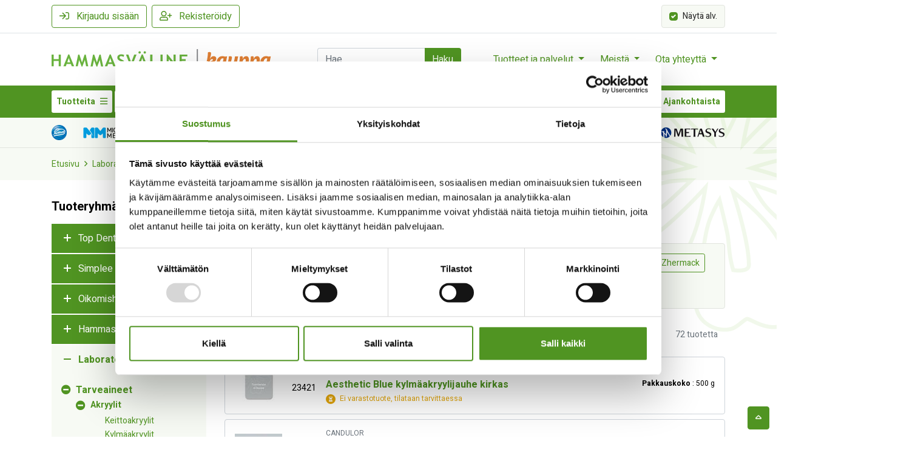

--- FILE ---
content_type: text/html; charset=utf-8
request_url: https://kauppa.hammasvaline.fi/laboratoriotarvikkeet/tarveaineet/akryylit/
body_size: 82483
content:
<!DOCTYPE html>
<html lang="FI" data-current-template="category">
<head><!-- Cookiebot -->
<script id="Cookiebot" type="text/javascript" src="https://consent.cookiebot.com/uc.js" data-cbid="82992ea4-6b24-41de-a754-2be5b551ef71" data-blockingmode="auto" ></script>
<!-- End Cookiebot -->
<script>
	window.StoreDefaults = window.StoreDefaults || {};
	window.StoreDefaults = {
		user_role: 1,
		current_country: 'FIN',
		currency_fraction_digits_override: null,
		current_theme: 4,
		current_language: 'FI',
		current_iso_html_language: 'fi',
		current_currency: 'EUR',
		current_locale: 'fi-FI',
		current_locale_fallback: 'fi-FI',
		current_currency_multiplier: 1,
		language_is_selected: false,
		currency_is_selected: false,
		country_is_selected: false
	}
</script>
		<base href="https://kauppa.hammasvaline.fi/">
	<meta charset="utf-8">
	<meta http-equiv="X-UA-Compatible" content="IE=Edge">
	<meta name="format-detection" content="telephone=no">
	<meta name="format-detection" content="date=no">
	<meta name="format-detection" content="address=no">
	<meta name="format-detection" content="email=no">

	<meta name="viewport" content="width=device-width, height=device-height, initial-scale=1.0, minimum-scale=1.0, maximum-scale=1.0, user-scalable=no">
	<meta name="keywords" content="Akryylit, ">

	<meta name="google-site-verification" content="MDxIMRpNzchnlNR68aq6v4tDXZlAf6DlEu1zF4U2QUI" />

	<title>Akryylit - Hammasväline Oy</title>

  <link rel="canonical" href="https://kauppa.hammasvaline.fi/laboratoriotarvikkeet/tarveaineet/akryylit/">
<meta name="description" content="Hammasväline on hammashoitotuotteiden ja laitteiden toimittaja. Palvelemme yksityisiä ja kunnallisia hammashoidon ammattilaisia. Ota yhteyttä!">

<meta property="og:site_name" content="Hammasväline Oy">
<meta property="og:type" content="website">
<meta property="og:title" content="Akryylit - Hammasväline Oy">
<meta property="og:description" content="Hammasväline on hammashoitotuotteiden ja laitteiden toimittaja. Palvelemme yksityisiä ja kunnallisia hammashoidon ammattilaisia. Ota yhteyttä!">
<meta property="og:image" content="https://kauppa.hammasvaline.fi/static/media/theme/live-2017/favicons/ms-icon-310x310.png">
<meta property="og:url" content="https://kauppa.hammasvaline.fi/laboratoriotarvikkeet/tarveaineet/akryylit/">
<meta name="twitter:card" content="summary">
<meta name="twitter:title" content="Akryylit - Hammasväline Oy">
<meta name="twitter:description" content="Hammasväline on hammashoitotuotteiden ja laitteiden toimittaja. Palvelemme yksityisiä ja kunnallisia hammashoidon ammattilaisia. Ota yhteyttä!">
<meta name="twitter:image" content="https://kauppa.hammasvaline.fi/static/media/theme/live-2017/favicons/ms-icon-310x310.png">	<link rel="apple-touch-icon" sizes="57x57" href="static/media/theme/live-2017/favicons/apple-touch-icon-57x57.png">
	<link rel="apple-touch-icon" sizes="114x114" href="static/media/theme/live-2017/favicons/apple-touch-icon-114x114.png">
	<link rel="apple-touch-icon" sizes="72x72" href="static/media/theme/live-2017/favicons/apple-touch-icon-72x72.png">
	<link rel="apple-touch-icon" sizes="144x144" href="static/media/theme/live-2017/favicons/apple-touch-icon-144x144.png">
	<link rel="apple-touch-icon" sizes="60x60" href="static/media/theme/live-2017/favicons/apple-touch-icon-60x60.png">
	<link rel="apple-touch-icon" sizes="120x120" href="static/media/theme/live-2017/favicons/apple-touch-icon-120x120.png">
	<link rel="apple-touch-icon" sizes="76x76" href="static/media/theme/live-2017/favicons/apple-touch-icon-76x76.png">
	<link rel="apple-touch-icon" sizes="152x152" href="static/media/theme/live-2017/favicons/apple-touch-icon-152x152.png">
	<link rel="icon" type="image/png" href="static/media/theme/live-2017/favicons/favicon-196x196.png" sizes="196x196">
	<link rel="icon" type="image/png" href="static/media/theme/live-2017/favicons/favicon-160x160.png" sizes="160x160">
	<link rel="icon" type="image/png" href="static/media/theme/live-2017/favicons/favicon-96x96.png" sizes="96x96">
	<link rel="icon" type="image/png" href="static/media/theme/live-2017/favicons/favicon-32x32.png" sizes="32x32">
	<link rel="icon" type="image/png" href="static/media/theme/live-2017/favicons/favicon-16x16.png" sizes="16x16">
	<meta name="msapplication-TileColor" content="#509422">
	<meta name="msapplication-TileImage" content="static/media/theme/live-2017/favicons/mstile-144x144.png">

	<link href="https://fonts.googleapis.com/css?family=Heebo:400,700&display=swap" rel="stylesheet">
<link href="https://cdn.jsdelivr.net/npm/select2@4.1.0-rc.0/dist/css/select2.min.css" rel="stylesheet" />
<link rel="stylesheet" href="https://cdn.jsdelivr.net/npm/@ttskch/select2-bootstrap4-theme@x.x.x/dist/select2-bootstrap4.min.css">

<link rel="stylesheet" href="https://cdnjs.cloudflare.com/ajax/libs/flatpickr/4.6.9/flatpickr.min.css" integrity="sha512-OtwMKauYE8gmoXusoKzA/wzQoh7WThXJcJVkA29fHP58hBF7osfY0WLCIZbwkeL9OgRCxtAfy17Pn3mndQ4PZQ==" crossorigin="anonymous" referrerpolicy="no-referrer" />

<link href="/static/media/theme/live-2017/css/main.css?t=1765798190" rel="stylesheet">

<script data-cookieconsent="ignore">
	var Store = {
		translations: { 
			close:                       'Sulje',
newsletter_subscribe_thanks: 'Kiitos tilauksestasi!',
newsletter_subscribe_fail:   'Uutiskirjeen tilaus epäonnistui.',
feedback_thanks:             'Kiitos palautteestasi!',
menu:                        'Valikko',
filters:                     'Suodattimet',
close:                       'Sulje',
products_amount_plural:      'tuotetta',
products_amount_single:      'tuote',
view_order:                  'Näytä tilaus',
search:                      'Haku',
no_products_found:           'Tuotteita ei löytynyt',
auto_release_next_is_send: 'Seuraava auto-release lähtee',

amount_changed:          'Määrä muuttuit',
min_order_amount:        'Vähimmäistilausmäärä saavutettu',
max_order_amount_reached: 'Enimmäistilausmäärä saavutettu',
max_order_amount:        'Valittu määrä ylitti varastosaldon',
variation_required:      'Variaatiota ei ole valittu',
out_of_stock:            'Loppu varastosta',
required:                'Vaadittu',
color_required:          'Väri vaaditaan',
size_required:           'Koko on vaadittu',
currency:                '€',
no_products_on_the_list: 'Ei tuotteita listalla.',
loading:                 'Ladataan',
choose_img:              'Valitse kuva',

variation_finder_suitable_title_pt1: 'Ominaisuuden',
variation_finder_suitable_title_pt2: 'mukaan sopivat vaihtoehdot',

error:                      'Virhe',
general_error:              'Täytä tämä kenttä',
server_error:               'Palvelinvirhe',
product_not_selected_error: 'Ei valittua tuotetta - ole hyvä ja valitse tuotteet ensin.',
variation_image_error:      'Kuva puuttuu',

number_error:               'Virheellinen numero',
name_error:                 'Nimi vaaditaan',
email_error:                'Virheellinen sähköpostiosoite',
password_error:             'Virheellinen salasana',
phone_number_error:         'Virheellinen puhelinnumero',
street_error:               'Katuosoite vaaditaan',
postal_code_error:          'Virheellinen postinumero',
city_error:                 'Postitoimipaikka vaaditaan',
company_name_error:         'Yrityksen nimi vaaditaan',
business_id_error:          'Virheellinen Y-tunnus',

login_error:                'Väärä käyttäjätunnus tai sähköpostiosoite',
recaptcha_error:            'Tapahtui reCaptcha-varmennusvirhe - lomakkeen lähetys epäonnistui.',

company_search: 'Hae yrityksiä',
company_not_found: 'Yrityksiä ei löytynyt',
select_all: 'Valitse kaikki',
add_selected: 'Lisää valitut',
added_to_company: 'Lisätty',
upon_order: 'Ei varastotuote, tilataan tarvittaessa',
choose: 'Valitse',
active: 'Aktiivinen',
search_for_company: 'Hae yritystä',
company_add_successful: 'Lisäys onnistunut',
input_campaign_code: 'Syötä kampanjakoodi',
product_not_available: 'Tuotetta ei saatavilla',
delete: 'Poista',
see_all_search_results: 'Katso kaikki hakutulokset',

downloadable_documents: 'Ladattavat dokumentit',
all_products: 'Kaikki tuotteet',
oiva_info_1: 'Vie tuotteet Oivaan vaihtamalla &#039;Viety Oivaan&#039; sarakkeeseen se määrä, joka saapuu Oivaan.',
oiva_info_2: 'Kun olet asettanut määrät, muista tallentaa muutokset.',
save_changes: 'Tallenna muutokset',
export_all_to_oiva: 'Vie kaikki Oivaan',
set_all_ordered_amounts_to_oiva: 'Aseta Oivaan kaikki tilatut määrät',
in_oiva: 'Oivassa',
exported_to_oiva: 'Viety Oivaan',
oiva_saved: 'Tallennettu',
oiva_updated_info: 'Tiedot päivitetään hetken kuluttua',
oiva_updated_title: 'Tiedot tallennettu',
oiva_export_failed: 'Oivaan vienti epäonnistui',
oiva_try_again_later: 'Yritä hetken kuluttua uudelleen',
in_stock: 'Varastossa',
limited_availability: 'Ei varastossa',
limited_availability_possible_delivery: 'Rajoitettu saatavuus: Mahdollisesti jälkitoimituksena',
unit: 'Pakkauskoko',
estimated_delivery_date: 'Arvioitu toimituspäivä',

noSizes:                'Ei kokovaihtoehtoja',
close:                  'Sulje',
productAvailableAmount: 'Tuotetta saatavilla vain',
quantityShort:          'kpl',
addingProduct:          'Tuotetta lisätään...',
productAdded:           'Tuote lisätty ostoskoriin',
continueShopping:       'Jatka ostoksia',
gotoCart:               'Siirry ostoskoriin',
products_amount_plural: 'tuotetta',
products_amount_single: 'tuote',
products_lower: 'tuotetta',
contact_sale:           'Ota yhteyttä myyntiin',
store_only:             'Kysy myynnistä',
currency: '€',
here:                    'tästä',
add_to_castra_success_title: 'Tuote lisätty Oivaan',
add_to_castra_success_text:  'Voit tarkastella Oivalistaa',
add_to_castra_fail_title: 'Tuotteen lisääminen epäonnistui',
add_to_castra_fail_text:  'add_to_castra_fail_text',
add_to_castra_success_text_2: 'add_to_castra_success_text_2',
ok:                      'Ok',
no_open_orders:          'Ei avoimia tilauksia.',
no_previous_orders:          'Ei aikaisempia tilauksia.',
no_undelivered_orders:          'Ei toimittamattomia tilauksia.',
no_stock_orders:          'Ei varastotilauksia.',
no_orders_addable_to_oiva: 'Ei Oivaan lisättäviä tilauksia.',
add_to_list:            'Lisää ostoslistaan',
add_to_cart:              'Lisää ostoskoriin',
show_order_products:    'Näytä tilauksen tuotteet',
extra_information:   'Lisätiedot',
choose_row:        'Valitse rivi',
ordernummer: 'Tilausnumero',
updated: 'Päivitetty',
no_products: 'Ei tuotteita',
oiva_name: 'Oiva',
product: 'Tuote',
qty: 'Määrä',
total_novat: 'Veroton',
total_withvat: 'Verollinen',
vat: 'ALV',
status: 'Tila',
description: 'Kuvaus',
added_to_oiva: 'Lisätty Oivaan',
oiva_save_done: 'Muutokset tallennettu.',
oiva_rows_removed: 'Rivi(t) poistettu.',
oiva_error_in_save: 'Tapahtui virhe.',
loading_took_too_long: 'Tietojen lataus epäonnistui, päivitä sivu',
fetch_listing_again: 'Hae listaus uudestaan',
listing_fetched: 'Listaus haettu viimeksi',
fetch_prices_again: 'Hae hinnat uudestaan',
prices_fetched: 'Hinnat haettu viimeksi',
export_to_oiva: 'Vie Oivaan',
search: 'Haku',
company_search: 'Hae yrityksiä',
company_not_found: 'Yrityksiä ei löytynyt',
select_all: 'Valitse kaikki',
add_selected: 'Lisää valitut',
added_to_company: 'Lisätty',
upon_order: 'Ei varastotuote, tilataan tarvittaessa',
choose: 'Valitse',
active: 'Aktiivinen',
search_for_company: 'Hae yritystä',
company_add_successful: 'Lisäys onnistunut',
input_campaign_code: 'Syötä kampanjakoodi',
product_not_available: 'Tuotetta ei saatavilla',
delete: 'Poista',
oiva_empty: 'Ei tuloksia',
last_price: 'Viimeisin hinta',
category: 'Kategoria',
show: 'Näytä',
hide: 'Piilota',
increase_amount: 'Lisää määrää',
decrease_amount: 'Vähennä määrää',
amount: 'kpl',
order_add_error: 'Ei muutoksia valituissa tuotteissa, muutoksia ei tallennettu',
cart_warning: 'Varoitus',
auto_release_failed: 'Toimisto epäonnistui'		},
		settings: {
			companyRoleID: 7,
			kcoPaymentID: 116,
			percolatorDefaultSortingMode: (typeof('nameAsc') !== 'undefined') ? 'nameAsc' : 'rankAsc',
			percolatorUsePagination: (typeof('0') !== 'undefined') ? false : false,
			percolatorItemsPerPage: (typeof('30') !== 'undefined') ? '30' : '24',
			showVariationMissingImageError: 1,
			percolatorLinks: {},
			facebookPixel: false,
			flatpickrLocale: 'fi',
			contactPage: '/yhteystiedot',
			customSort: '',
			cmsDomain: 'https://www.hammasvaline.fi'
		},
		page: 'product-list',
		controller: 'product',		
				errors: {},
		userCompanies: '[]',
		justAdded: '[]',
		canBuy: false	};

			Store.settings.percolatorLinks.currentAjaxUrl = 'ajax/category/33256/';
		Store.settings.percolatorLinks.currentProductListContext = 'category';
		Store.settings.percolatorLinks.currentProductListContextIds = [33256];

		Store.promoGroupProducts = '{"28206":"4 + 1","17427":"2+1     lis\u00e4\u00e4 05893","1708":"2+1     lis\u00e4\u00e4 05893"}';
	Store.settings.percolatorLinks.currentBaseUrl = 'https://kauppa.hammasvaline.fi/';

			Store.currentCategoryPath = ['33256','33255','33254',];
			Store.currentCategoryID = '33256';
	</script>

<span data-sort-mode="nameAsc"></span>

<script id="percolator-product-template" type="text/template">

	<article class="col-12 col-sm-6 col-md-4 col-xl-3 mb-8">

		<div class="js-product product-card product-card-grid-view card h-100">

			<div class="product-card-image-wrapper card-header bg-transparent py-5 border-bottom border-regular">

						{{ if(product.is_new == true || product.is_best_offer == true || product.is_popular == true || product.is_product_of_week == true || product.discount_percent > 0) { }}

			<div class="position-absolute pos-right pos-top z-v1 d-flex flex-wrap p-1">

				{{ if(product.discount_percent > 0) { }}
					<div class="promo-label promo-label-discount badge">
						Ale					</div>
				{{ } }}

				{{  if(product.is_new == true) { }}
					<div class="promo-label promo-label-new badge">
						Uusi					</div>
				{{ } }}

				{{ if(product.is_popular == true) { }}
					<div class="promo-label promo-label-popular badge">
						Suosittu					</div>
				{{ } }}

				{{ if(product.is_best_offer == true) { }}
					<div class="promo-label promo-label-best-offer badge">
						Tarjous					</div>
				{{ } }}

				{{ if(product.is_product_of_week == true) { }}
					<div class="promo-label promo-label-pow badge">
						Outlet					</div>
				{{ } }}							

			</div>

		{{ } }}

					{{ if(_.isEmpty(product.variationObjects) == false) { }}

					{{ var variationImages = []; }}

					{{ _.each(product.variationObjects, function(variation) { }}

						{{ if (typeof(variation.images) != 'undefined' && variation.images != null) { }}
							{{ for(var i = 0; i < variation.images.length; i++) { }}
								{{ variationImages.push({ image:variation.images[i].image, name: variation.name }); }}
							{{ } }}
						{{ } }}

					{{ }); }}

					{{ var variationImages = Percolator.functions.getUniqueArrayValuesWithAttribute(variationImages, 'image'); }}	

				{{ } }}

				{{ if (product.id === 19) { }}

				<a href="{{= _.escape(product.url) }}" title="{{= _.escape(product.name) }}" aria-label="Näytä tuote {{= _.escape(product.name) }}" class="d-flex align-items-center justify-content-center h-100">
					{{ if (product.images.length) { }} 
						{{ _.each(product.images, function (image) { }}
							{{ if (image.type == 'default') { }}
								<img class="product-card-image img-fluid" style="width: 100%; opacity: .5; filter: blur(10px);" src="[data-uri]" data-sizes="auto" alt="{{= _.escape(product.name) }}" />
								<!--<img class="product-card-image img-fluid" style="width: 100%; opacity: .5; filter: blur(10px);" src="[data-uri]" data-sizes="auto" alt="{{= _.escape(product.name) }}" />-->
								<!--<img class="product-card-image img-fluid" style="width: 100%; opacity: .5; filter: blur(10px);" src="[data-uri]" 
									data-sizes="auto" alt="{{= _.escape(product.name) }}" />-->

								<!--<img class="product-card-image img-fluid lazyload" src="[data-uri]" 
									data-sizes="auto" 
									data-srcset="{{= _.escape(Percolator.functions.createImagePath(image.image, 'tiny')) }} 120w, {{= _.escape(Percolator.functions.createImagePath(image.image, 'mini')) }} 240w, {{= _.escape(Percolator.functions.createImagePath(image.image, 'medium')) }} 640w, {{= _.escape(Percolator.functions.createImagePath(image.image, 'big')) }} 1200w"
									alt="{{= _.escape(product.name) }}" />-->
							{{ } }}
						{{ }); }}
					{{ } else { }}
						{{ if (_.size(variationImages) > 0) { }}
							<img class="product-card-image img-fluid lazyload" src="static/media/theme/live-2017/img/lazy-loader.svg" 
								data-src="{{= _.escape(Percolator.functions.createImagePath(variationImages[0].image, 'mini')) }}" 
								alt="{{= _.escape(product.name) }}" />
						{{ } else { }}
														<img class="product-card-image img-fluid lazyload" src="static/media/theme/live-2017/img/lazy-loader.svg" 
								data-src="{{= _.escape('static/media/images/7b/original/7b42cb750f4d763b38b2241bdf74f08a.jpg') }}"
								alt="{{= _.escape(product.name) }}" />
													{{ } }}
					{{ } }}
				</a>

				{{ } else { }}

				<a href="{{= _.escape(product.url) }}" title="{{= _.escape(product.name) }}" aria-label="Näytä tuote {{= _.escape(product.name) }}" class="d-flex align-items-center justify-content-center h-100">
					{{ if (product.images.length) { }}
						{{ _.each(product.images, function (image) { }}
							{{ if (image.type == 'default') { }}
								<img class="product-card-image img-fluid lazyload" src="static/media/theme/live-2017/img/lazy-loader.svg" 
									data-sizes="auto" 
									data-srcset="{{= _.escape(Percolator.functions.createImagePath(image.image, 'tiny')) }} 120w, {{= _.escape(Percolator.functions.createImagePath(image.image, 'mini')) }} 240w, {{= _.escape(Percolator.functions.createImagePath(image.image, 'medium')) }} 640w, {{= _.escape(Percolator.functions.createImagePath(image.image, 'big')) }} 1200w"
									alt="{{= _.escape(product.name) }}" />
							{{ } }}
						{{ }); }}
					{{ } else { }}
						{{ if (_.size(variationImages) > 0) { }}
														<img class="product-card-image img-fluid lazyload" src="static/media/theme/live-2017/img/lazy-loader.svg" data-sizes="auto" 
									data-srcset="{{= _.escape(Percolator.functions.createImagePath(variationImages[0].image, 'tiny')) }} 120w, {{= _.escape(Percolator.functions.createImagePath(variationImages[0].image, 'mini')) }} 240w, {{= _.escape(Percolator.functions.createImagePath(variationImages[0].image, 'medium')) }} 640w, {{= _.escape(Percolator.functions.createImagePath(variationImages[0].image, 'big')) }} 1200w"
									alt="{{= _.escape(product.name) }}" />								

						{{ } else { }}
													<img class="product-card-image img-fluid lazyload" src="static/media/theme/live-2017/img/lazy-loader.svg" 
								data-src="{{= _.escape('static/media/images/7b/original/7b42cb750f4d763b38b2241bdf74f08a.jpg') }}"
								alt="{{= _.escape(product.name) }}" />
												{{ } }}
					{{ } }}
				</a>
				{{ } }}

			</div>

			<div class="card-body">
				<a href="{{= _.escape(product.url) }}" class="product-card-title d-inline-block text-body mb-1 pr-10" aria-label="Näytä tuote {{= _.escape(product.name) }}">{{= _.escape(product.name) }}</a>

				{{ if (product.original_lowest_price_with_vat > product.original_with_vat) { }}
					<div class="small text-muted">Alkaen</div>
				{{ } }}
							{{ if (product.price_hidden !== true) { }}
				{{ if (product.discount_percent > 0) { }}
					<span class="price-discount text-nowrap mr-2">
						<span class="vat"><span class="sr-only">Alennettu hinta</span> {{= Percolator.functions.createMoneyString(product.discounted_lowest_price_with_vat, true, true) }}</span>
						<span class="no-vat"><span class="sr-only">Alennettu hinta</span> {{= Percolator.functions.createMoneyString(product.discounted_lowest_price_no_vat, true, true) }}</span>
					</span> <span class="price-old text-muted small text-nowrap">
						<s class="vat"><span class="sr-only">Alkuperäinen hinta </span>{{= Percolator.functions.createMoneyString(product.original_lowest_price_with_vat, true, false) }}</s>
						<s class="no-vat"><span class="sr-only">Alkuperäinen hinta </span>{{= Percolator.functions.createMoneyString(product.original_lowest_price_no_vat, true, false) }}</s>
						<s>€</s>
					</span>
				{{ } else { }}
					<div class="price text-nowrap">
						<span class="sr-only">Hinta </span>
						<span class="vat product-price" data-prc="{{= _.escape(product.code) }}" data-prid="{{= _.escape(product.id) }}" data-store-price="{{= product.original_lowest_price_with_vat }}" data-store-only="{{= product.store_only }}">
													</span>
						<span class="no-vat product-price" data-prc="{{= _.escape(product.code) }}" data-prid="{{= _.escape(product.id) }}" data-store-price="{{= product.original_lowest_price_with_vat }}" data-store-only="{{= product.store_only }}">
													</span>
					</div>
				{{ } }}

			{{ } }}
					{{ if (product.price_hidden !== true) { }}
			{{ if(product.secondary_unit_name != null) { }}
				<div class="price-secondary-unit text-muted small">
					<span class="sr-only">Toissijainen yksikköhinta</span> 
					<span class="vat">{{= Percolator.functions.createMoneyString(product.secondary_unit_price_lowest_discounted_with_vat, true, false) }}</span>
					<span class="no-vat">{{= Percolator.functions.createMoneyString(product.secondary_unit_price_lowest_discounted_no_vat, true, false) }}</span>
					€ / {{= _.unescape(product.secondary_unit_name) }}
				</div>
			{{ } }}
		{{ } }}
						<div>
								{{ if (product.availability_begins >= Percolator.functions.getCurrentTimestampInSeconds()) { }}			
				<div class="small text-muted font-weight-bold">
					Ennakkotilaa				</div>
				<div class="small text-muted">
					Arvioitu saatavuuspäivä: {{= Percolator.functions.formatDateFromSeconds(product.availability_begins) }}
				</div>
			{{ } else if (product.stock > 0) { }}
				<div class="product-stock product-stock-in small font-weight-bold">Varastossa</div>
			{{ } else { }}
				<div class="product-stock product-stock-out small font-weight-bold">Loppu varastosta</div>
				{{ if (product.buyable_out_of_stock) { }}	
					<div class="small text-muted font-weight-bold">Ostettavissa varaston ollessa tyhjä</div>
				{{ } }}
			{{ } }}

			{{ if (_.isEmpty(product.variations) === false)  { }}
									<div class="small text-muted">Tuotteella on variaatioita</div>
							{{ } }}

			{{ if (product.store_only) { }}
				<a href="{{= product.url }}" class="small"><div>Ota yhteyttä ostaaksesi</div></a>
			{{ } else if (product.availability_begins >= Percolator.functions.getCurrentTimestampInSeconds()) { }}

			{{ } else if (product.is_buyable) { }}

			{{ } else { }}
				<div class="small text-danger">Tuotetta ei saatavilla</div>
			{{ } }}

						</div>

					{{ var colors = Percolator.functions.getUniqueArrayValuesWithAttribute(product.variationObjects, 'color_hex'); }}
	{{ var sizes = Percolator.functions.getUniqueArrayValuesWithAttribute(product.variationObjects, 'size_name'); }}
	{{ Percolator.functions.sortArrayByColumn(sizes, 'size_position'); }}

	{{ if(_.isEmpty(product.variationObjects) == false) { }}

		{{ if (_.size(colors) > 0) { }}
			<div class="product-card-colors-wrapper d-flex align-items-center mt-1">
				<div class="product-card-colors-title">Värit:</div>
				<div class="d-flex flex-wrap">
					{{ _.each(colors, function(color) { }}
						{{ if (typeof(color.color_name) != 'undefined' && color.color_name != '') { }}
							<div class="product-card-colors" style="background: #{{= color.color_hex }};" data-toggle="tooltip-percolator" data-placement="top" title="{{= _.escape(color.color_name) }}"></div>
						{{ } else { }}
							<div class="product-card-colors" style="background: #{{= color.color_hex }};"></div>
						{{ } }}
					{{ }); }}
				</div>
			</div>
		{{ } }}

		{{ if (_.size(sizes) > 0) { }}
			<div class="product-card-sizes-wrapper d-flex align-items-center justify-content-start">
				<div class="product-card-sizes-title">Koot:</div>
				<div class="d-flex flex-wrap">
					{{ _.each(sizes, function(size) { }}
						<div class="product-card-sizes">{{= _.escape(size.size_name) }}</div>
					{{ }); }}
				</div>
			</div>
		{{ } }}

	{{ } }}

			 </div>

			 				{{ if (product.event === null) { }}
				 <div class="product-card-cta-wrapper card-footer text-center bg-transparent border-top-0 pt-0">
					 				 </div>
				{{ } }}
			 		</div>

	</article>

</script>

<script id="percolator-product-template-list" type="text/template">

	<article class="col-12">

		<div class="js-product product-card product-card-list-view-condensed position-relative border border-regular rounded mb-2">

			<div class="position-absolute d-flex row align-items-stretch mt-1 ml-1 z-v1">
								<div class="col-12 p-0">
									<div class="">
												<div class="d-flex flex-wrap">

			<span class="d-none js-tag-watchlist promo-label badge badge-blue mr-1 mb-md-2 text-super-small badge-extra-small text-uppercase" data-product-id="{{= _.escape(product.id) }}">Lista</span>

			{{ if(product.is_new == true || product.is_best_offer == true || product.is_popular == true || product.is_product_of_week == true || product.discount_percent > 0) { }}

				{{  if(product.is_new == true) { }}
					<div class="promo-label promo-label-new badge mb-md-2 text-super-small badge-extra-small text-uppercase">
						Uusi					</div>
				{{ } }}

				{{ if(product.is_popular == true) { }}
					<div class="promo-label promo-label-popular badge mb-md-2 text-super-small badge-extra-small text-uppercase">
						Suosittu					</div>
				{{ } }}

				{{ if(product.is_best_offer == true) { }}
					<div class="promo-label promo-label-best-offer badge mb-md-2 text-super-small badge-extra-small text-uppercase">
						Tarjous					</div>
				{{ } }}

				{{ if(product.is_product_of_week == true) { }}
					<div class="promo-label promo-label-pow badge mb-md-2 text-super-small badge-extra-small text-uppercase">
						Outlet					</div>
				{{ } }}

			{{ } }}

		</div>

										</div>
								</div>
			</div>

			<div class="px-4 pt-8 pb-2 pt-lg-4">
				<div class="row no-gutters align-items-md-center">
					<div class="col-auto d-flex flex-column align-items-center justify-content-between">
						<div class="product-card-image-wrapper d-flex align-items-center justify-content-center mr-4 mb-2">

							{{ if(_.isEmpty(product.variationObjects) == false) { }}

								{{ var variationImages = []; }}

								{{ _.each(product.variationObjects, function(variation) { }}

									{{ if (typeof(variation.images) != 'undefined' && variation.images != null) { }}
										{{ for(var i = 0; i < variation.images.length; i++) { }}
											{{ variationImages.push({ image:variation.images[i].image, name: variation.name }); }}
										{{ } }}
									{{ } }}

								{{ }); }}

								{{ var variationImages = Percolator.functions.getUniqueArrayValuesWithAttribute(variationImages, 'image'); }}	

							{{ } }}

							<a class="d-flex align-items-center justify-content-center h-100 flex-grow-1" href="{{= _.escape(product.url) }}" title="{{= _.escape(product.name) }}" aria-label="Näytä tuote {{= _.escape(product.name) }}">
								{{ if (product.images.length) { }}
									{{ var image = _.findWhere(product.images, { type: 'default'}); }}
									{{ if (image && image.image) { }}
										<img class="product-card-image img-fluid lazyload" src="static/media/theme/live-2017/img/lazy-loader.svg" 
											 data-sizes="auto" 
											 data-srcset="{{= _.escape(Percolator.functions.createImagePath(image.image, 'tiny')) }} 120w, {{= _.escape(Percolator.functions.createImagePath(image.image, 'mini')) }} 240w, {{= _.escape(Percolator.functions.createImagePath(image.image, 'medium')) }} 640w, {{= _.escape(Percolator.functions.createImagePath(image.image, 'big')) }} 1200w" 
											 alt="{{= _.escape(product.name) }}" />
									{{ } else { }}
										{{ var image = product.images[0]; }}
										<img class="product-card-image img-fluid lazyload" src="static/media/theme/live-2017/img/lazy-loader.svg" 
											 data-sizes="auto" 
											 data-srcset="{{= _.escape(Percolator.functions.createImagePath(image.image, 'tiny')) }} 120w, {{= _.escape(Percolator.functions.createImagePath(image.image, 'mini')) }} 240w, {{= _.escape(Percolator.functions.createImagePath(image.image, 'medium')) }} 640w, {{= _.escape(Percolator.functions.createImagePath(image.image, 'big')) }} 1200w" 
											 alt="{{= _.escape(product.name) }}" />
									{{ } }}
								{{ } else { }}
									{{ if (_.size(variationImages) > 0) { }}
										<img class="product-card-image img-fluid lazyload" src="static/media/theme/live-2017/img/lazy-loader.svg" 
										 data-sizes="auto" 
										 data-srcset="{{= _.escape(Percolator.functions.createImagePath(variationImages[0].image, 'tiny')) }} 120w, {{= _.escape(Percolator.functions.createImagePath(variationImages[0].image, 'mini')) }} 240w, {{= _.escape(Percolator.functions.createImagePath(variationImages[0].image, 'medium')) }} 640w, {{= _.escape(Percolator.functions.createImagePath(variationImages[0].image, 'big')) }} 1200w" 
										 alt="{{= _.escape(product.name) }}" />
									{{ } else { }}
																				<img class="product-card-image img-fluid lazyload" src="static/media/theme/live-2017/img/lazy-loader.svg" 
											data-src="{{= _.escape('static/media/images/7b/original/7b42cb750f4d763b38b2241bdf74f08a.jpg') }}"
											alt="{{= _.escape(product.name) }}" />
																			{{ } }}
								{{ } }}
							</a>
						</div>
					</div>	
					<div class="col-auto d-none d-md-block">
								<p class="text-small text-center mb-0 product-amount-input-group-condensed mr-4">{{= product.code }}</p>
					</div>
					<div class="col">
						<div class="row align-items-center mb-2">
									<div class="col-12 col-lg-7">
										<div>
											<div class="d-flex align-items-center">
												<p class="d-md-none text-extra-small text-center mb-0 mr-4">{{= product.code }}</p>
												{{ if (product.tagObjects.length) { }}
													{{ if (typeof product.tagObjects[0].name !== 'undefined') { }}
														<p class="text-extra-small text-muted mt-0 mb-0 lh-v1 text-uppercase">{{= product.tagObjects[0].name }}</p>
													{{ } }}
												{{ } }}
												<span class="d-none tag-oiva promo-label badge border border-oiva text-oiva ml-3 text-super-small badge-extra-small text-uppercase mb-0" data-oiva-product="{{= _.escape(product.code) }}">Oiva</span>
											</div>
											<a href="{{= _.escape(product.url) }}" class="d-block font-weight-bold mb-1 mt-1" aria-label="Näytä tuote {{= _.escape(product.name) }}">{{= product.name }}</a>

											{{ if (_.isEmpty(product.variations) === false)  { }}
													<i class="far fa-clone fa-fw text-muted ml-2" aria-label="Tuotteella on variaatioita" title="Tuotteella on variaatioita"></i>
													<!--<div class="small text-muted">Tuotteella on variaatioita</div>-->
											{{ } }}

											<div class="">

														<div class="d-md-flex align-items-center text-nowrap" style="flex:1;">
			{{ var isTt = false }}
			{{ var ttStr = product.abbreviation }}
			{{ ttStr = ttStr.substring(0, 1).toUpperCase() }}

			{{ if(ttStr=='=') { }}
				{{ isTt = true }}
			{{ } }}

			{{ var today = new Date() }}

			{{ today.setHours(0,0,0,0) }}

			{{ if(typeof(product.is_buyable) != 'undefined' && product.is_buyable == true && product.store_only !== true) { }}
				{{ if(product.stock > 0) { }}
					<span class="text-success text-extra-small lh-v1 d-block">
						<i class="far fa-check mr-1 p-1 rounded-circle bg-success text-white align-middle" aria-label="Varastossa" title="Varastossa" style="font-size: 0.5rem;"></i>
						Varastossa					</span>
				{{ } else if(isTt == true && product.stock < 1) { }}
					<span class="text-limited text-extra-small lh-v1 d-block">
						<i class="far fa-hourglass-half mr-1 p-1 rounded-circle bg-limited text-white align-middle text-center" aria-label="Ei varastotuote, tilataan tarvittaessa" title="Ei varastotuote, tilataan tarvittaessa" style="font-size: 0.5rem; width: 1rem;"></i>
						Ei varastotuote, tilataan tarvittaessa					</span>
				{{ } else { }}
					<span class="text-danger text-extra-small lh-v1 d-block">
						<i class="far fa-exclamation mr-1 p-1 rounded-circle bg-danger text-white align-middle text-center" aria-label="Rajoitettu saatavuus: Mahdollisesti jälkitoimituksena" title="Rajoitettu saatavuus: Mahdollisesti jälkitoimituksena" style="font-size: 0.5rem; width: 1rem;"></i>
						Ei varastossa					</span>
					{{ if( product.availability_begins != null) { }}
						{{ if(product.availability_begins > today.getTime() / 1000) { }}
							{{ var dateBegins = new Date(product.availability_begins * 1000) }}
							<p class="mt-2 mt-md-0 ml-md-2 mb-0 text-extra-small text-muted">Arvioitu toimituspäivä: {{= dateBegins.getUTCDate() + "." + (dateBegins.getUTCMonth() + 1) + "." + dateBegins.getUTCFullYear()}}</p>
						{{ } }}
					{{ } }}
				{{ } }}
			{{ } }}

		</div>
													</div>
										</div>
									</div>
									<div class="col-12 col-lg-5">
										<div class="row align-items-center justify-content-between mt-3 mt-lg-0">
																							{{ if (product.extra_descriptions.length) { }}
																{{ _.each(product.extra_descriptions, function (extra_desc) { }}
																	{{ if (extra_desc.name == 'packSize') { }}
																		<div class="col-12 col-md-6 col-lg-12 text-lg-right d-flex justify-content-between justify-content-md-start justify-content-lg-end">
																		<p class="mb-4 mb-md-2 text-extra-small"><span class="font-weight-bold">Pakkauskoko</span> : {{= extra_desc.description }}</p>
																			</div>
																	{{ } }}
																{{ }); }}
												{{ } }}

																					</div>

									</div>	
						</div>
											</div>
				</div>	
			</div>

		 </div>

	</article>

</script>

<script id="js-booking-dates-template" type="text/template">
	<button data-change-date="{{= _.escape(date) }}" data-ripple class="btn btn-outline-primary js-btn-date mb-2 mr-2" type="button">
		{{= _.escape(date) }}
	</button>
</script>

<script id="js-booking-event-template" type="text/template">
	{{ if (event.isAvailable) { }}
	<div class="col-12">
		<div class="row align-items-center">
			<div class="col-5 col-sm-4">
				<div class="my-2">
					<div class="bg-primary pt-2 pb-1">
						<p class="text-white text-center mb-0">{{= _.escape(event.durationMinutes) }}min</p>

					</div>
					<div class="border border-primary p-4 text-center">
						<p class="h4 mb-0">{{= _.escape(event.fromTime) }} - {{= _.escape(event.toTime) }}</p>
						<p class="small text-muted mb-0">{{= _.escape(event.date) }}</p>
					</div>
				</div>
			</div>
			<div class="col-7 col-sm-8">
				<div class="d-flex flex-wrap align-items-center justify-content-between">	
					<div class="d-flex align-items-center justify-content-start flex-wrap my-1">
						{{ if (event.productImages.length) { }}
						<div class="d-block mr-3" style="max-width: 4em">
							{{ _.each(event.productImages, function (image) { }}
								{{ if (image.type == 'default') { }}
									<a href="https://kauppa.hammasvaline.fi/{{= _.escape(event.productLink) }}">
									<img class="product-card-image img-fluid lazyload" src="static/media/theme/live-2017/img/lazy-loader.svg" 
									 data-sizes="auto" 
									 data-srcset="{{= _.escape(Percolator.functions.createImagePath(image.image, 'tiny')) }} 120w, {{= _.escape(Percolator.functions.createImagePath(image.image, 'mini')) }} 240w, {{= _.escape(Percolator.functions.createImagePath(image.image, 'medium')) }} 640w, {{= _.escape(Percolator.functions.createImagePath(image.image, 'big')) }} 1200w" 
									 alt="{{= _.escape(event.productName) }}" /></a>
								{{ } }}
							{{ }); }}
						</div>
						{{ } }}			
						<div>
							<h3 class="mb-1 mr-2"><a href="https://kauppa.hammasvaline.fi/{{= _.escape(event.productLink) }}">{{= _.escape(event.productName) }}</a></h3>
							<p class="mb-0">Akryylit</p>
						</div>
					</div>
					<form data-form="cta" class="my-1">
						<input type="hidden" name="ticket_options[seq_count]" value="">
						<input type="hidden" name="amount[{{= _.escape(event.productID) }}]" value="1">
						<input type="hidden" name="category[{{= _.escape(event.productID) }}]" value="33256">
						<input type="hidden" name="add_to_cart[{{= _.escape(event.productID) }}]" value="{{= _.escape(event.productID) }}">
						<input type="hidden" name="ticket" value="{{= _.escape(event.timeSlotID) }}">
						<button data-add-to="cart" data-ripple class="btn btn-primary" type="submit">
							Varaa aika						</button>
					</form>
				</div>
			</div>
		</div>
	</div>
	{{ } }}
</script>

<script id="percolator-color-template" type="text/template">
	<div class="d-block mb-1">
		<div class="custom-control custom-checkbox">
			<input type="checkbox" class="custom-control-input" data-id="{{= mappedId }}" value="{{= _.escape(mappedValue) }}" id="percolator-filter-{{= mappedId }}"/>
			<label class="custom-control-label text-small pt-1 lh-v1" for="percolator-filter-{{= mappedId }}">{{= _.escape(color.name) }} <span data-count="products-filtered"></span></label>

		</div>
	</div>
</script>

<script id="percolator-size-template" type="text/template">
	<div class="d-block mb-1">
		<div class="custom-control custom-checkbox">
			<input type="checkbox" class="custom-control-input" data-id="{{= mappedId }}" value="{{= _.escape(mappedValue) }}" id="percolator-filter-{{= mappedId }}"/>
			<label class="custom-control-label text-small pt-1 lh-v1" for="percolator-filter-{{= mappedId }}">{{= _.escape(size.name) }} <span data-count="products-filtered"></span></label>
		</div>
	</div>
</script>

<script id="percolator-tag-template" type="text/template">

	<label class="btn btn-sm btn-outline-primary mb-3 w-100 w-md-auto mr-md-2 percolator-tag-btn{{ if (tag.menu == false) { }} d-none{{ } }}" data-is-brand="{{= _.escape(tag.is_brand) }}" data-menu="{{= _.escape(tag.menu) }}" for="percolator-filter-{{= mappedId }}">
		<i class="far fa-check d-checked d-active mr-1"></i>
		<input id="percolator-filter-{{= mappedId }}" type="checkbox" data-id="{{= mappedId }}" value="{{= _.escape(mappedValue) }}"/> {{= _.escape(tag.name) }} <span data-count="products-filtered"></span>
	</label>
</script>
<script id="percolator-tag-option-template" type="text/template">
	<option id="percolator-filter-{{= mappedId }}" value="{{= _.escape(mappedValue) }}">{{= _.escape(tag.name) }}</option>
</script><script id="percolator-option-template" type="text/template">
	<option id="percolator-filter-{{= mappedId }}" value="{{= _.escape(mappedValue) }}">{{= _.escape(option.name) }}</option>
</script>

<script id="percolator-checkbox-template" type="text/template">
	<label class="checkbox-label" for="percolator-filter-{{= mappedId }}">
		<input type="checkbox" data-id="{{= mappedId }}" value="{{= _.escape(mappedValue) }}" id="percolator-filter-{{= mappedId }}"/>
		<label>{{= _.escape(option.name) }} <span data-count="products-filtered"></span></label>
	</label>
</script>

<script id="percolator-slider-template" type="text/template">	
	{{ if (optionMinValue !== optionMaxValue) { }}
	<div class="js-percolator-property-slider mb-3" 
		data-percolator-property-id="{{= property.id }}" 
		data-percolator-property-slider-min="{{= optionMinValue }}" 
		data-percolator-property-slider-max="{{= optionMaxValue }}" 
		data-percolator-property-slider-current-min="{{= currentMinValue }}" 
		data-percolator-property-slider-current-max="{{= currentMaxValue }}">

		<p class="small mb-1">{{= _.escape(property.name) }}</p>
		<div class="js-slider-range-wrapper clearfix">
			<div class="p-2">
				<div class="js-slider-range" id="percolator-properties-{{= property.id }}"></div>
			</div>

			<div class="amount-indicator float-left">
				<small class="js-percolator-slider-low">{{= currentMinValue }}</small>
			</div>

			<div class="amount-indicator float-right">
				<small class="js-percolator-slider-high">{{= currentMaxValue }}</small>
			</div>

		</div>
	</div>
	{{ } }}
</script>

<script id="percolator-property-template" type="text/template">
	<div class="d-block mb-4">
		<select class="custom-select" id="percolator-properties-{{= property.id }}" data-placeholder="{{= _.escape(property.name) }}" data-prop-code="{{= _.escape(property.code) }}">
			<option value="">{{= _.escape(property.name) }}</option>
		</select>
	</div>
</script>

<script id="percolator-category-template" type="text/template">	
	<div class="d-block percolator-filters-category-level-{{= category.level }}{{ if (category.level > 2) { }} pl-{{= category.level - 1 }}{{ } }} mb-1">
		<div class="custom-control custom-checkbox mr-0">
			<input type="checkbox" class="custom-control-input" data-id="{{= mappedId }}" value="{{= _.escape(mappedValue) }}" id="percolator-filter-{{= mappedId }}"/>
			<label class="custom-control-label text-small pt-1 lh-v1" for="percolator-filter-{{= mappedId }}">{{= _.escape(category.name) }} <span data-count="products-filtered"></span></label>
		</div>
	</div>
</script>
<script id="percolator-category-option-template" type="text/template">
	<option id="percolator-filter-{{= mappedId }}" value="{{= _.escape(mappedValue) }}">{{= _.escape(category.name) }}</option>
</script><script id="percolator-discounted-template" type="text/template">
	<div class="custom-control custom-checkbox mb-1">
		<input type="checkbox" class="custom-control-input" data-id="{{= mappedId }}" value="{{= _.escape(mappedValue) }}" id="percolator-filter-{{= mappedId }}"/>
		<label class="custom-control-label text-small pt-1 lh-v1" for="percolator-filter-{{= mappedId }}">Aletuote <span data-count="products-filtered"></span></label>
	</div>
</script>

<script id="percolator-isNew-template" type="text/template">
	<div class="custom-control custom-checkbox mb-1">
		<input type="checkbox" class="custom-control-input" data-id="{{= mappedId }}" value="{{= _.escape(mappedValue) }}" id="percolator-filter-{{= mappedId }}"/>
		<label class="custom-control-label text-small pt-1 lh-v1" for="percolator-filter-{{= mappedId }}">Uutuustuote <span data-count="products-filtered"></span></label>
	</div>
</script>

<script id="percolator-customProductFilter-template" type="text/template">
	<div class="custom-control custom-checkbox mb-1">
		<input type="checkbox" class="custom-control-input" data-id="{{= mappedId }}" value="{{= _.escape(mappedValue) }}" id="percolator-filter-{{= mappedId }}"/>
		<label class="custom-control-label text-small pt-1 lh-v1" for="percolator-filter-{{= mappedId }}">
		{{ if (mappedValue == 'customFilterIsPopular') { }}
			Suosittu		{{ } else if (mappedValue == 'customFilterIsProductOfWeek') { }}
			Outlet		{{ } else if (mappedValue == 'customFilterIsBestOffer') { }}
			Tarjous		{{ } else { }}
			(Filter)
		{{ } }}
	</div>
</script>

<script id="percolator-product-template-list-compact" type="text/template">
<article class="col-12 py-1 border-bottom border-regular product-card-list-view-condensed product-card-list-view-condensed-tight">
	<div class="row align-items-center justify-content-md-between">
		<div class="col-12 d-flex d-md-none flex-wrap promo-labels-condensed">
			<span class="d-none tag-oiva promo-label badge badge-oiva mb-0 mb-md-1 mr-1 text-super-small badge-extra-small text-uppercase" data-oiva-product="{{= _.escape(product.code) }}">Oiva</span>
<span class="d-none js-tag-watchlist promo-label badge badge-blue mb-md-1 mr-1 text-super-small badge-extra-small text-uppercase" data-product-id="{{= _.escape(product.id) }}">Lista</span>

{{  if(product.is_new) { }}
	<div class="promo-label promo-label-new badge mb-0 mb-md-1 text-super-small badge-extra-small text-uppercase">
		Uusi	</div>
{{ } }}
{{ if(product.is_popular) { }}
	<div class="promo-label promo-label-popular badge mb-0 mb-md-1 text-super-small badge-extra-small text-uppercase">
		Suosittu	</div>
{{ } }}
{{ if(product.is_best_offer) { }}
	<div class="promo-label promo-label-best-offer badge mb-0 mb-md-1 text-super-small badge-extra-small text-uppercase">
		Tarjous	</div>
{{ } }}
{{ if(product.is_product_of_week) { }}
	<div class="promo-label promo-label-pow badge mb-0 mb-md-1 text-super-small badge-extra-small text-uppercase">
		Outlet	</div>
{{ } }}		</div>
		<div class="col-3 col-md-6 col-lg-5 col-xl-7 d-flex justify-content-center justify-content-md-start align-items-center">
			<div class="product-card-image-wrapper text-center">
				{{ if(_.isEmpty(product.variationObjects) == false) { }}
					{{ var variationImages = []; }}
					{{ _.each(product.variationObjects, function(variation) { }}

						{{ if (typeof(variation.images) != 'undefined' && variation.images != null) { }}
							{{ for(var i = 0; i < variation.images.length; i++) { }}
								{{ variationImages.push({ image:variation.images[i].image, name: variation.name }); }}
							{{ } }}
						{{ } }}
					{{ }); }}

					{{ var variationImages = Percolator.functions.getUniqueArrayValuesWithAttribute(variationImages, 'image'); }}
				{{ } }}

				<a class="d-flex align-items-center justify-content-center h-100 flex-grow-1" href="{{= _.escape(product.url) }}" title="{{= _.escape(product.name) }}" aria-label="Näytä tuote {{= _.escape(product.name) }}">
					{{ if (product.images.length) { }}
						{{ var image = _.findWhere(product.images, { type: 'default'}); }}
						{{ if (image && image.image) { }}
							<img class="product-card-image img-fluid lazyload" src="static/media/theme/live-2017/img/lazy-loader.svg" 
								 data-sizes="auto" 
								 data-srcset="{{= _.escape(Percolator.functions.createImagePath(image.image, 'tiny')) }} 120w, {{= _.escape(Percolator.functions.createImagePath(image.image, 'mini')) }} 240w, {{= _.escape(Percolator.functions.createImagePath(image.image, 'medium')) }} 640w, {{= _.escape(Percolator.functions.createImagePath(image.image, 'big')) }} 1200w" 
								 alt="{{= _.escape(product.name) }}" />
						{{ } else { }}
							{{ var image = product.images[0]; }}
							<img class="product-card-image img-fluid lazyload" src="static/media/theme/live-2017/img/lazy-loader.svg" 
								 data-sizes="auto" 
								 data-srcset="{{= _.escape(Percolator.functions.createImagePath(image.image, 'tiny')) }} 120w, {{= _.escape(Percolator.functions.createImagePath(image.image, 'mini')) }} 240w, {{= _.escape(Percolator.functions.createImagePath(image.image, 'medium')) }} 640w, {{= _.escape(Percolator.functions.createImagePath(image.image, 'big')) }} 1200w" 
								 alt="{{= _.escape(product.name) }}" />
						{{ } }}
					{{ } else { }}
						{{ if (_.size(variationImages) > 0) { }}
							<img class="product-card-image img-fluid lazyload" src="static/media/theme/live-2017/img/lazy-loader.svg"
							 data-sizes="auto"
							 data-srcset="{{= _.escape(Percolator.functions.createImagePath(variationImages[0].image, 'tiny')) }} 120w, {{= _.escape(Percolator.functions.createImagePath(variationImages[0].image, 'mini')) }} 240w, {{= _.escape(Percolator.functions.createImagePath(variationImages[0].image, 'medium')) }} 640w, {{= _.escape(Percolator.functions.createImagePath(variationImages[0].image, 'big')) }} 1200w"
							 alt="{{= _.escape(product.name) }}" />
						{{ } else { }}
														<img class="product-card-image img-fluid lazyload" src="static/media/theme/live-2017/img/lazy-loader.svg"
								data-src="{{= _.escape('static/media/images/7b/original/7b42cb750f4d763b38b2241bdf74f08a.jpg') }}"
								alt="{{= _.escape(product.name) }}" />
													{{ } }}
					{{ } }}
				</a>
			</div>
			<div class="px-2 d-none d-md-block pt-0">{{= _.escape(product.code) }}</div>
			<div class="px-2 d-none d-md-block pt-0 text-lg-clip">
				<div class="d-flex flex-wrap promo-labels-condensed">
					<span class="d-none tag-oiva promo-label badge badge-oiva mb-0 mb-md-1 mr-1 text-super-small badge-extra-small text-uppercase" data-oiva-product="{{= _.escape(product.code) }}">Oiva</span>
<span class="d-none js-tag-watchlist promo-label badge badge-blue mb-md-1 mr-1 text-super-small badge-extra-small text-uppercase" data-product-id="{{= _.escape(product.id) }}">Lista</span>

{{  if(product.is_new) { }}
	<div class="promo-label promo-label-new badge mb-0 mb-md-1 text-super-small badge-extra-small text-uppercase">
		Uusi	</div>
{{ } }}
{{ if(product.is_popular) { }}
	<div class="promo-label promo-label-popular badge mb-0 mb-md-1 text-super-small badge-extra-small text-uppercase">
		Suosittu	</div>
{{ } }}
{{ if(product.is_best_offer) { }}
	<div class="promo-label promo-label-best-offer badge mb-0 mb-md-1 text-super-small badge-extra-small text-uppercase">
		Tarjous	</div>
{{ } }}
{{ if(product.is_product_of_week) { }}
	<div class="promo-label promo-label-pow badge mb-0 mb-md-1 text-super-small badge-extra-small text-uppercase">
		Outlet	</div>
{{ } }}				</div>
				<a href="{{= _.escape(product.url) }}" class="font-weight-bold" aria-label="Näytä tuote {{= _.escape(product.name) }}">{{= _.escape(product.name) }}</a>
			</div>
		</div>
		<div class="col-9 col-md-6 col-lg-7 col-xl-5 d-flex align-items-center justify-content-end flex-wrap flex-md-nowrap">
			<div class="row d-md-none w-100 mb-1">
				<div class="col">{{= _.escape(product.code) }}</div>
							</div>
			<div class="row d-md-none w-100 mb-1">
				<div class="col-12">
					<a href="{{= _.escape(product.url) }}" class="font-weight-bold" aria-label="Näytä tuote {{= _.escape(product.name) }}">{{= _.escape(product.name) }}</a>
				</div>
			</div>
			<div class="text-muted text-nowrap pr-1 text-nowrap d-none d-md-block">
				{{ if (product.extra_descriptions.length) { }}
					{{ _.each(product.extra_descriptions, function (extra_desc) { }}
						{{ if (extra_desc.name === 'packSize') { }}
							<span>{{= extra_desc.description }}</span>
						{{ } }}
					{{ }); }}
				{{ } }}
			</div>
						{{ var isTt = false; }}
			{{ var ttStr = product.abbreviation; }}
			{{ ttStr = ttStr.substring(0, 1).toUpperCase(); }}
			{{ if(ttStr == '=') { }}
				{{ isTt = true }}
			{{ } }}
			{{ var today = new Date(); }}
			{{ today.setHours(0,0,0,0); }}
					</div>
	</div>
</article>
</script><script src="https://cdnjs.cloudflare.com/ajax/libs/jquery/3.3.1/jquery.min.js" integrity="sha256-FgpCb/KJQlLNfOu91ta32o/NMZxltwRo8QtmkMRdAu8=" crossorigin="anonymous" defer data-cookieconsent="ignore"></script>
<script src="https://cdnjs.cloudflare.com/ajax/libs/popper.js/1.14.6/umd/popper.min.js" integrity="sha256-WHwIASWxNdKakx7TceUP/BqWQYMcEIfeLNdFMoFfRWA=" crossorigin="anonymous" defer data-cookieconsent="ignore"></script>
<script src="https://cdnjs.cloudflare.com/ajax/libs/Swiper/4.5.1/js/swiper.min.js" integrity="sha256-4sETKhh3aSyi6NRiA+qunPaTawqSMDQca/xLWu27Hg4=" crossorigin="anonymous" defer data-cookieconsent="ignore"></script>
<script src="https://cdnjs.cloudflare.com/ajax/libs/jquery-validate/1.19.0/jquery.validate.min.js" integrity="sha256-bu/BP02YMudBc96kI7yklc639Mu4iKGUNNcam8D2nLc=" crossorigin="anonymous" defer data-cookieconsent="ignore"></script>

<script src="https://cdnjs.cloudflare.com/ajax/libs/picturefill/3.0.3/picturefill.min.js" integrity="sha256-iT+n/otuaeKCgxnASny7bxKeqCDbaV1M7VdX1ZRQtqg=" crossorigin="anonymous" defer data-cookieconsent="ignore"></script>

<script src="https://cdnjs.cloudflare.com/ajax/libs/jquery-validate/1.19.0/localization/messages_fi.min.js" integrity="sha256-VoG8a4QYSRBgd1lKqT+9Qe6Nn5IPQirQle1OLYqIzG8=" crossorigin="anonymous" defer data-cookieconsent="ignore"></script>
<script src="https://cdnjs.cloudflare.com/ajax/libs/lazysizes/5.1.2/lazysizes.min.js" integrity="sha256-Md1qLToewPeKjfAHU1zyPwOutccPAm5tahnaw7Osw0A=" crossorigin="anonymous" defer data-cookieconsent="ignore"></script>

<script src="https://cdnjs.cloudflare.com/ajax/libs/underscore.js/1.9.1/underscore-min.js" integrity="sha256-G7A4JrJjJlFqP0yamznwPjAApIKPkadeHfyIwiaa9e0=" crossorigin="anonymous" data-cookieconsent="ignore"></script>
<script src="https://cdn.jsdelivr.net/npm/select2@4.1.0-rc.0/dist/js/select2.min.js" defer data-cookieconsent="ignore"></script>

<script src="https://kauppa.hammasvaline.fi/static/media/percolator/percolator2.js?v=12" defer data-cookieconsent="ignore"></script>

<script src="/static/media/theme/live-2017/js/main.js?t=1765798190" defer data-cookieconsent="ignore"></script><script data-cookieconsent="ignore">window.dataLayer = window.dataLayer || [];
window.dataLayer.push("consent", "default", {ad_personalization: "denied", ad_storage: "denied", ad_user_data: "denied", analytics_storage: "denied", functionality_storage: "denied", personalization_storage: "denied", security_storage: "granted", wait_for_update: 2000})
window.dataLayer.push("set", "ads_data_redaction", true);</script><!-- Google Tag Manager -->
<script data-cookieconsent="ignore">(function(w,d,s,l,i){w[l]=w[l]||[];w[l].push({'gtm.start':
new Date().getTime(),event:'gtm.js'});var f=d.getElementsByTagName(s)[0],
j=d.createElement(s),dl=l!='dataLayer'?'&l='+l:'';j.async=true;j.src=
'https://www.googletagmanager.com/gtm.js?id='+i+dl;f.parentNode.insertBefore(j,f);
})(window,document,'script','dataLayer','GTM-5CDFW78');</script>
<!-- End Google Tag Manager --></head><body class=" show-vat" data-has-percolator="true">
<!-- Google Tag Manager (noscript) -->
<noscript><iframe src="https://www.googletagmanager.com/ns.html?id=GTM-5CDFW78"
height="0" width="0" style="display:none;visibility:hidden"></iframe></noscript>
<!-- End Google Tag Manager (noscript) -->

<div id="js-modal" class="modal fade py-8 py-md-0" tabindex="-1" role="dialog" aria-labelledby="modal-title" aria-hidden="true">
	<div class="modal-dialog" role="document">
		<div class="modal-content">

		</div>
	</div>
</div>

<div id="js-big-modal" class="modal fade py-8 py-md-0" tabindex="-1" role="dialog" aria-labelledby="modal-title" aria-hidden="true">
	<div class="modal-dialog modal-lg" role="document">
		<div class="modal-content">

		</div>
	</div>
</div>

<div id="js-oiva-modal" class="modal fade py-8 py-md-0" tabindex="-1" role="dialog" aria-labelledby="modal-title" aria-hidden="true">
	<div class="modal-dialog modal-xl" role="document">
		<div class="modal-content">

		</div>
	</div>
</div>
<div id="login-modal" class="modal fade py-8 py-md-0" tabindex="-1" role="dialog" aria-labelledby="login-modal-title" aria-hidden="true">
	<div class="modal-dialog modal-sm" role="document">
		<div class="modal-content">
			<form data-form="login-modal" action="login/ajax" method="post" class="login-form p-5">

				<button type="button" class="close" data-dismiss="modal" aria-label="Sulje">
					<span aria-hidden="true">&times;</span>
				</button>

				<h5 class="font-weight-bold mb-5" id="login-modal-title">Kirjaudu sisään</h5>

				<div class="form-group">
					<label for="login-email-modal" class="small">Sähköpostiosoite <span aria-hidden="true">*</span><span class="sr-only">Vaadittu</span></label>
					<input id="login-email-modal" type="email" name="login" class="form-control"
						required data-rule-customEmail="true">
				</div>

				<div class="form-group">
					<label for="login-password-modal" class="small">Salasana <span aria-hidden="true">*</span><span class="sr-only">Vaadittu</span></label>
					<input id="login-password-modal" type="password" name="password" class="form-control"
						required minlength="5" maxlength="64">
				</div>

				<button type="submit" class="btn btn-primary d-flex align-items-center justify-content-center w-100 mb-3">
					<svg version="1.1" xmlns="http://www.w3.org/2000/svg" xmlns:xlink="http://www.w3.org/1999/xlink" x="0px" y="0px" viewBox="0 0 50 50" style="enable-background:new 0 0 50 50;" xml:space="preserve"
	class="loader loader mr-1 hidden"
    width="15px" 
	height="15px">

	<path fill="#fff" d="M43.935,25.145c0-10.318-8.364-18.683-18.683-18.683c-10.318,0-18.683,8.365-18.683,18.683h4.068c0-8.071,6.543-14.615,14.615-14.615c8.072,0,14.615,6.543,14.615,14.615H43.935z"></path>
</svg>

					<span>Kirjaudu sisään</span>
				</button>

				<a href="login/reset_password" class="btn-block text-center small">
					Unohditko salasanasi?				</a>

				<div class="d-block text-center small">
					Eikö sinulla ole tiliä?					<a href="profile">Rekisteröidy</a>
				</div>

							</form>
		</div>
	</div>
</div>
<div class="overlay-loader">
	<svg version="1.1" xmlns="http://www.w3.org/2000/svg" xmlns:xlink="http://www.w3.org/1999/xlink" x="0px" y="0px" viewBox="0 0 50 50" style="enable-background:new 0 0 50 50;" xml:space="preserve"
	class="loader"
    width="50px" 
	height="50px">

	<path fill="#fff" d="M43.935,25.145c0-10.318-8.364-18.683-18.683-18.683c-10.318,0-18.683,8.365-18.683,18.683h4.068c0-8.071,6.543-14.615,14.615-14.615c8.072,0,14.615,6.543,14.615,14.615H43.935z"></path>
</svg>

</div>

<button id="js-backtotop" href="#" class="btn btn-primary position-fixed pos-bottom pos-right z-v4 m-3" aria-label="backtotop"><i class="far fa-caret-up"></i></button><nav id="js-main-mmenu" class="mm-menus">
	<ul class="list-inline" id="js-main-panel-mmenu">
		<li>
			<a href="https://kauppa.hammasvaline.fi/">Etusivu</a>
		</li>

		<li>
			<span>Tuoteryhmät</span>
						<ul id="js-side-panel-categories-mmenu">

					<li>
					 <a href="https://kauppa.hammasvaline.fi//top-dent/" data-category-id="32987">Top Dent</a>
					 						 <ul>
							 <li>
	 <a href="https://kauppa.hammasvaline.fi//top-dent/top-dent-keramia/" data-category-id="33460">Top Dent - Keramia</a>
	 </li><li>
	 <a href="https://kauppa.hammasvaline.fi//top-dent/top-dent-paikkaustarvikkeet/" data-category-id="32988">Top Dent - Paikkaustarvikkeet</a>
	 </li><li>
	 <a href="https://kauppa.hammasvaline.fi//top-dent/top-dent-tayteaineet/" data-category-id="32989">Top Dent - Täyteaineet</a>
	 </li><li>
	 <a href="https://kauppa.hammasvaline.fi//top-dent/top-dent-profylaksia/" data-category-id="32990">Top Dent - Profylaksia</a>
	 </li><li>
	 <a href="https://kauppa.hammasvaline.fi//top-dent/top-dent-pyorivat-instrumentit/" data-category-id="32991">Top Dent - Pyörivät instrumentit</a>
	 </li><li>
	 <a href="https://kauppa.hammasvaline.fi//top-dent/top-dent-juurenhoito/" data-category-id="32992">Top Dent - Juurenhoito</a>
	 </li><li>
	 <a href="https://kauppa.hammasvaline.fi//top-dent/top-dent-protetiikka/" data-category-id="32993">Top Dent - Protetiikka</a>
	 </li><li>
	 <a href="https://kauppa.hammasvaline.fi//top-dent/top-dent-rontgentarvikkeet/" data-category-id="32994">Top Dent - Röntgentarvikkeet</a>
	 </li><li>
	 <a href="https://kauppa.hammasvaline.fi//top-dent/top-dent-kertakayttotuotteet/" data-category-id="32995">Top Dent - Kertakäyttötuotteet</a>
	 </li><li>
	 <a href="https://kauppa.hammasvaline.fi//top-dent/top-dent-hygienia/" data-category-id="32996">Top Dent - Hygienia</a>
	 </li><li>
	 <a href="https://kauppa.hammasvaline.fi//top-dent/top-dent-muut/" data-category-id="32997">Top Dent - Muut</a>
	 </li><li>
	 <a href="https://kauppa.hammasvaline.fi//top-dent/top-dent-instrumentit/" data-category-id="32998">Top Dent - Instrumentit</a>
	 </li>						 </ul>
					 				</li>
					<li>
					 <a href="https://kauppa.hammasvaline.fi//simplee/" data-category-id="33962">Simplee</a>
					 						 <ul>
							 <li>
	 <a href="https://kauppa.hammasvaline.fi//simplee/simplee-keramia/" data-category-id="33963">Simplee - Keramia</a>
	 </li><li>
	 <a href="https://kauppa.hammasvaline.fi//simplee/simplee-paikkaustarvikkeet/" data-category-id="33964">Simplee - Paikkaustarvikkeet</a>
	 </li><li>
	 <a href="https://kauppa.hammasvaline.fi//simplee/simplee-tayteaineet/" data-category-id="33965">Simplee - Täyteaineet</a>
	 </li><li>
	 <a href="https://kauppa.hammasvaline.fi//simplee/simplee-profylaksia/" data-category-id="33966">Simplee - Profylaksia</a>
	 </li><li>
	 <a href="https://kauppa.hammasvaline.fi//simplee/simplee-pyorivat-instrumentit/" data-category-id="33967">Simplee - Pyörivät instrumentit</a>
	 </li><li>
	 <a href="https://kauppa.hammasvaline.fi//simplee/simplee-juurenhoito/" data-category-id="33968">Simplee - Juurenhoito</a>
	 </li><li>
	 <a href="https://kauppa.hammasvaline.fi//simplee/simplee-protetiikka/" data-category-id="33969">Simplee - Protetiikka</a>
	 </li><li>
	 <a href="https://kauppa.hammasvaline.fi//simplee/simplee-rontgentarvikkeet/" data-category-id="33970">Simplee - Röntgentarvikkeet</a>
	 </li><li>
	 <a href="https://kauppa.hammasvaline.fi//simplee/simplee-kertakayttotuotteet/" data-category-id="33971">Simplee - Kertakäyttötuotteet</a>
	 </li><li>
	 <a href="https://kauppa.hammasvaline.fi//simplee/simplee-hygienia/" data-category-id="33972">Simplee - Hygienia</a>
	 </li><li>
	 <a href="https://kauppa.hammasvaline.fi//simplee/simplee-instrumentit/" data-category-id="33973">Simplee - Instrumentit</a>
	 </li><li>
	 <a href="https://kauppa.hammasvaline.fi//simplee/simplee-muut/" data-category-id="33974">Simplee - Muut</a>
	 </li>						 </ul>
					 				</li>
					<li>
					 <a href="https://kauppa.hammasvaline.fi//oikomishoidon-tuotteet/" data-category-id="32897">Oikomishoidon tuotteet</a>
					 						 <ul>
							 <li>
	 <a href="https://kauppa.hammasvaline.fi//oikomishoidon-tuotteet/oikomisen-tuoteluettelot/" data-category-id="33459">Oikomisen tuoteluettelot</a>
	 </li><li>
	 <a href="https://kauppa.hammasvaline.fi//oikomishoidon-tuotteet/braketit/" data-category-id="32898">Braketit</a>
	 		 <ul>
			 <li>
	 <a href="https://kauppa.hammasvaline.fi//oikomishoidon-tuotteet/braketit/metallinen/" data-category-id="32901">Metalliset braketit</a>
	 </li><li>
	 <a href="https://kauppa.hammasvaline.fi//oikomishoidon-tuotteet/braketit/mini-master/" data-category-id="33850">Metallinen Mini-Master, Mini-Master LP</a>
	 </li><li>
	 <a href="https://kauppa.hammasvaline.fi//oikomishoidon-tuotteet/braketit/keraaminen/" data-category-id="32899">Keraaminen</a>
	 </li><li>
	 <a href="https://kauppa.hammasvaline.fi//oikomishoidon-tuotteet/braketit/sl-itseligerautuvat/" data-category-id="32900">SL-itseligerautuvat braketit</a>
	 </li><li>
	 <a href="https://kauppa.hammasvaline.fi//oikomishoidon-tuotteet/braketit/iconix/" data-category-id="33959">Iconix</a>
	 </li><li>
	 <a href="https://kauppa.hammasvaline.fi//oikomishoidon-tuotteet/braketit/2d-linguaalibraketit/" data-category-id="32902">2D-linguaalibraketit</a>
	 </li>		 </ul>
	 </li><li>
	 <a href="https://kauppa.hammasvaline.fi//oikomishoidon-tuotteet/bukkaalituubit/" data-category-id="32903">Bukkaalituubit</a>
	 		 <ul>
			 <li>
	 <a href="https://kauppa.hammasvaline.fi//oikomishoidon-tuotteet/bukkaalituubit/etsattavat/" data-category-id="32905">Etsattavat</a>
	 </li><li>
	 <a href="https://kauppa.hammasvaline.fi//oikomishoidon-tuotteet/bukkaalituubit/hitsattavat/" data-category-id="32904">Hitsattavat</a>
	 </li><li>
	 <a href="https://kauppa.hammasvaline.fi//oikomishoidon-tuotteet/bukkaalituubit/etsattavat-slm/" data-category-id="33454">Etsattavat SL</a>
	 </li>		 </ul>
	 </li><li>
	 <a href="https://kauppa.hammasvaline.fi//oikomishoidon-tuotteet/kiinnitysmateriaalit/" data-category-id="32910">Kiinnitysmateriaalit</a>
	 		 <ul>
			 <li>
	 <a href="https://kauppa.hammasvaline.fi//oikomishoidon-tuotteet/kiinnitysmateriaalit/braketeille/" data-category-id="32911">Braketeille</a>
	 		 <ul>
			 <li>
	 <a href="https://kauppa.hammasvaline.fi//oikomishoidon-tuotteet/kiinnitysmateriaalit/braketeille/kemialliskovetteiset/" data-category-id="32913">Kemialliskovetteiset</a>
	 </li><li>
	 <a href="https://kauppa.hammasvaline.fi//oikomishoidon-tuotteet/kiinnitysmateriaalit/braketeille/valokovetteiset/" data-category-id="32912">Valokovetteiset</a>
	 </li>		 </ul>
	 </li><li>
	 <a href="https://kauppa.hammasvaline.fi//oikomishoidon-tuotteet/kiinnitysmateriaalit/etsaushapot/" data-category-id="32914">Etsaushapot</a>
	 </li><li>
	 <a href="https://kauppa.hammasvaline.fi//oikomishoidon-tuotteet/kiinnitysmateriaalit/muut-valokovetteiset-muovit/" data-category-id="33461">Muut valokovetteiset muovit</a>
	 </li>		 </ul>
	 </li><li>
	 <a href="https://kauppa.hammasvaline.fi//oikomishoidon-tuotteet/kaaret-ja-langat/" data-category-id="32951">Kaaret ja langat</a>
	 		 <ul>
			 <li>
	 <a href="https://kauppa.hammasvaline.fi//oikomishoidon-tuotteet/kaaret-ja-langat/niti/" data-category-id="32952">Niti</a>
	 		 <ul>
			 <li>
	 <a href="https://kauppa.hammasvaline.fi//oikomishoidon-tuotteet/kaaret-ja-langat/niti/lampokaaret/" data-category-id="32953">Lämpökaaret</a>
	 </li><li>
	 <a href="https://kauppa.hammasvaline.fi//oikomishoidon-tuotteet/kaaret-ja-langat/niti/se-super-elastic-kaaret/" data-category-id="32954">SE-Super elastic -kaaret</a>
	 </li><li>
	 <a href="https://kauppa.hammasvaline.fi//oikomishoidon-tuotteet/kaaret-ja-langat/niti/triple-force-kaaret/" data-category-id="32955">Triple Force -kaaret</a>
	 </li><li>
	 <a href="https://kauppa.hammasvaline.fi//oikomishoidon-tuotteet/kaaret-ja-langat/niti/valkoiset-kaaret/" data-category-id="32956">Valkoiset kaaret</a>
	 </li><li>
	 <a href="https://kauppa.hammasvaline.fi//oikomishoidon-tuotteet/kaaret-ja-langat/niti/reverse-curve/" data-category-id="32957">Reverse Curve</a>
	 </li><li>
	 <a href="https://kauppa.hammasvaline.fi//oikomishoidon-tuotteet/kaaret-ja-langat/niti/torque-kaaret/" data-category-id="32958">Torque-kaaret</a>
	 </li><li>
	 <a href="https://kauppa.hammasvaline.fi//oikomishoidon-tuotteet/kaaret-ja-langat/niti/kosmeettiset-biocosmetic-kaaret/" data-category-id="32959">Linguaalikaaret</a>
	 </li><li>
	 <a href="https://kauppa.hammasvaline.fi//oikomishoidon-tuotteet/kaaret-ja-langat/niti/kuparinitikaaret/" data-category-id="32960">Kuparinitikaaret</a>
	 		 <ul>
			 <li>
	 <a href="https://kauppa.hammasvaline.fi//oikomishoidon-tuotteet/kaaret-ja-langat/niti/kuparinitikaaret/duo-force-cuniti/" data-category-id="33844">Duo Force CuNiTi</a>
	 </li>		 </ul>
	 </li><li>
	 <a href="https://kauppa.hammasvaline.fi//oikomishoidon-tuotteet/kaaret-ja-langat/niti/force-two/" data-category-id="32961">Force Two</a>
	 </li>		 </ul>
	 </li><li>
	 <a href="https://kauppa.hammasvaline.fi//oikomishoidon-tuotteet/kaaret-ja-langat/teras/" data-category-id="32962">Teräs</a>
	 		 <ul>
			 <li>
	 <a href="https://kauppa.hammasvaline.fi//oikomishoidon-tuotteet/kaaret-ja-langat/teras/teraslangat/" data-category-id="32963">Teräslangat  </a>
	 </li><li>
	 <a href="https://kauppa.hammasvaline.fi//oikomishoidon-tuotteet/kaaret-ja-langat/teras/teraskaaret/" data-category-id="32964">Teräskaaret</a>
	 </li><li>
	 <a href="https://kauppa.hammasvaline.fi//oikomishoidon-tuotteet/kaaret-ja-langat/teras/osakaaret/" data-category-id="33861">Osakaaret</a>
	 </li><li>
	 <a href="https://kauppa.hammasvaline.fi//oikomishoidon-tuotteet/kaaret-ja-langat/teras/punoslangat-ja-kaaret/" data-category-id="32965">Punoslangat ja -kaaret</a>
	 </li>		 </ul>
	 </li><li>
	 <a href="https://kauppa.hammasvaline.fi//oikomishoidon-tuotteet/kaaret-ja-langat/nikkeliton/" data-category-id="32966">Betatitanium_TMA</a>
	 		 <ul>
			 <li>
	 <a href="https://kauppa.hammasvaline.fi//oikomishoidon-tuotteet/kaaret-ja-langat/nikkeliton/nandan-kaaret/" data-category-id="33846">Nandan kaaret</a>
	 </li><li>
	 <a href="https://kauppa.hammasvaline.fi//oikomishoidon-tuotteet/kaaret-ja-langat/nikkeliton/beta-titanium/" data-category-id="32967">Beta Titanium</a>
	 </li>		 </ul>
	 </li><li>
	 <a href="https://kauppa.hammasvaline.fi//oikomishoidon-tuotteet/kaaret-ja-langat/kromikobolttilangat/" data-category-id="32968">Kromikobolttilangat</a>
	 </li>		 </ul>
	 </li><li>
	 <a href="https://kauppa.hammasvaline.fi//oikomishoidon-tuotteet/retentiolangat-ja-kaaret/" data-category-id="32969">Retentiolangat ja -kaaret</a>
	 </li><li>
	 <a href="https://kauppa.hammasvaline.fi//oikomishoidon-tuotteet/a-ii-tuotteet/" data-category-id="33448">Purennankorjauskojeet</a>
	 		 <ul>
			 <li>
	 <a href="https://kauppa.hammasvaline.fi//oikomishoidon-tuotteet/a-ii-tuotteet/carrier-a-ii/" data-category-id="33467">Carriere AII</a>
	 </li><li>
	 <a href="https://kauppa.hammasvaline.fi//oikomishoidon-tuotteet/a-ii-tuotteet/carrier-a-iii/" data-category-id="33468">Carriere AIII</a>
	 </li><li>
	 <a href="https://kauppa.hammasvaline.fi//oikomishoidon-tuotteet/a-ii-tuotteet/herbstin-kojeet/" data-category-id="32918">Herbstin kojeet</a>
	 </li><li>
	 <a href="https://kauppa.hammasvaline.fi//oikomishoidon-tuotteet/a-ii-tuotteet/powerscope-tuotteet/" data-category-id="33449">PowerScope</a>
	 </li>		 </ul>
	 </li><li>
	 <a href="https://kauppa.hammasvaline.fi//oikomishoidon-tuotteet/molarirenkaat-muotoillut/" data-category-id="32928">Molarirenkaat muotoillut</a>
	 		 <ul>
			 <li>
	 <a href="https://kauppa.hammasvaline.fi//oikomishoidon-tuotteet/molarirenkaat-muotoillut/molarirenkaat-ilman-tuubia/" data-category-id="32929">Molarirengas DuraFit</a>
	 </li><li>
	 <a href="https://kauppa.hammasvaline.fi//oikomishoidon-tuotteet/molarirenkaat-muotoillut/molarirengas-mrx/" data-category-id="33923">Molarirengas MRX</a>
	 </li>		 </ul>
	 </li><li>
	 <a href="https://kauppa.hammasvaline.fi//oikomishoidon-tuotteet/molarirenkaat-tuubilla/" data-category-id="32930">Molarirenkaat tuubilla DuraFit</a>
	 		 <ul>
			 <li>
	 <a href="https://kauppa.hammasvaline.fi//oikomishoidon-tuotteet/molarirenkaat-tuubilla/molarirengas-3g-tuubilla-torq-yla/" data-category-id="32931">Molarirengas 3G-tuubi torq ylä</a>
	 </li><li>
	 <a href="https://kauppa.hammasvaline.fi//oikomishoidon-tuotteet/molarirenkaat-tuubilla/molarirengas-3ocl-tuubilla-torq-yla/" data-category-id="32932">Molarirengas 3okkl-tuubi torq ylä</a>
	 </li><li>
	 <a href="https://kauppa.hammasvaline.fi//oikomishoidon-tuotteet/molarirenkaat-tuubilla/molarirengas-3g-tuubilla-stand-yla/" data-category-id="32933">Molarirengas 3G-tuubi 0° ylä</a>
	 </li><li>
	 <a href="https://kauppa.hammasvaline.fi//oikomishoidon-tuotteet/molarirenkaat-tuubilla/molarirengas-2g-tuubilla-torq-yla/" data-category-id="32934">Molarirengas 2G-tuubi torq ylä</a>
	 </li><li>
	 <a href="https://kauppa.hammasvaline.fi//oikomishoidon-tuotteet/molarirenkaat-tuubilla/molarirengas-2okkl-tuubilla-torq-yla/" data-category-id="33880">Molarirengas 2okkl-tuubi torq ylä</a>
	 </li><li>
	 <a href="https://kauppa.hammasvaline.fi//oikomishoidon-tuotteet/molarirenkaat-tuubilla/molarirengas-2-tuubilla-okklus-stand-yla/" data-category-id="32935">Molarirengas 2okkl-tuubi 0° ylä</a>
	 </li><li>
	 <a href="https://kauppa.hammasvaline.fi//oikomishoidon-tuotteet/molarirenkaat-tuubilla/molarirengas-1-tuubi-torq-yla/" data-category-id="33902">Molarirengas 1-tuubi torq ylä</a>
	 </li><li>
	 <a href="https://kauppa.hammasvaline.fi//oikomishoidon-tuotteet/molarirenkaat-tuubilla/molarirengas-2-kanttituubilla-torq-ala/" data-category-id="32936">Molarirengas 2-tuubi torq ala</a>
	 </li><li>
	 <a href="https://kauppa.hammasvaline.fi//oikomishoidon-tuotteet/molarirenkaat-tuubilla/molarirengas-1-tuubi-stand-ala/" data-category-id="33837">Molarirengas 1-tuubi 0° ala</a>
	 </li><li>
	 <a href="https://kauppa.hammasvaline.fi//oikomishoidon-tuotteet/molarirenkaat-tuubilla/molarirengas-2-kanttituubilla-stand-ala-0/" data-category-id="33456">Molarirengas 2-tuubi 0°ala</a>
	 </li><li>
	 <a href="https://kauppa.hammasvaline.fi//oikomishoidon-tuotteet/molarirenkaat-tuubilla/molarirengas-1-tuubi-torq-ala/" data-category-id="33881">Molarirengas 1-tuubi torq ala</a>
	 </li>		 </ul>
	 </li><li>
	 <a href="https://kauppa.hammasvaline.fi//oikomishoidon-tuotteet/molarirenkaat-tuubilla-mrx/" data-category-id="33930">Molarirenkaat tuubilla MRX</a>
	 		 <ul>
			 <li>
	 <a href="https://kauppa.hammasvaline.fi//oikomishoidon-tuotteet/molarirenkaat-tuubilla-mrx/molarirengas-2g-tuubi-torq-yla/" data-category-id="33937">MRX 2G-tuubi torq ylä</a>
	 </li><li>
	 <a href="https://kauppa.hammasvaline.fi//oikomishoidon-tuotteet/molarirenkaat-tuubilla-mrx/mrx-2okkl-tuubi-torq-yla/" data-category-id="33942">MRX 2okkl-tuubi torq ylä</a>
	 </li><li>
	 <a href="https://kauppa.hammasvaline.fi//oikomishoidon-tuotteet/molarirenkaat-tuubilla-mrx/mrx-2tuubi-torq-ala/" data-category-id="33938">MRX 2tuubi torq ala</a>
	 </li><li>
	 <a href="https://kauppa.hammasvaline.fi//oikomishoidon-tuotteet/molarirenkaat-tuubilla-mrx/mrx-1tuubi-torq-ala/" data-category-id="33939">MRX 1tuubi torq ala</a>
	 </li>		 </ul>
	 </li><li>
	 <a href="https://kauppa.hammasvaline.fi//oikomishoidon-tuotteet/premolarirenkaat/" data-category-id="32927">Premolarirenkaat</a>
	 </li><li>
	 <a href="https://kauppa.hammasvaline.fi//oikomishoidon-tuotteet/kulmahammasrenkaat/" data-category-id="33860">Kulmahammasrenkaat</a>
	 </li><li>
	 <a href="https://kauppa.hammasvaline.fi//oikomishoidon-tuotteet/sementit/" data-category-id="32938">Sementit</a>
	 		 <ul>
			 <li>
	 <a href="https://kauppa.hammasvaline.fi//oikomishoidon-tuotteet/sementit/renkaille/" data-category-id="32939">Renkaille</a>
	 		 <ul>
			 <li>
	 <a href="https://kauppa.hammasvaline.fi//oikomishoidon-tuotteet/sementit/renkaille/valokovetteiset/" data-category-id="32940">Valokovetteiset</a>
	 </li><li>
	 <a href="https://kauppa.hammasvaline.fi//oikomishoidon-tuotteet/sementit/renkaille/kaksois-ja-kolmoiskovetteiset/" data-category-id="33444">Kaksois- ja kolmoiskovetteiset</a>
	 </li><li>
	 <a href="https://kauppa.hammasvaline.fi//oikomishoidon-tuotteet/sementit/renkaille/kemiallis-ja-kaksoiskovetteiset/" data-category-id="32941">Kemiallis- ja kaksoiskovetteiset</a>
	 </li>		 </ul>
	 </li>		 </ul>
	 </li><li>
	 <a href="https://kauppa.hammasvaline.fi//oikomishoidon-tuotteet/voimaketjut/" data-category-id="32923">Voimaketjut</a>
	 </li><li>
	 <a href="https://kauppa.hammasvaline.fi//oikomishoidon-tuotteet/voimalangat/" data-category-id="32924">Voimalangat</a>
	 </li><li>
	 <a href="https://kauppa.hammasvaline.fi//oikomishoidon-tuotteet/ligatuurat/" data-category-id="32915">Ligatuurat</a>
	 		 <ul>
			 <li>
	 <a href="https://kauppa.hammasvaline.fi//oikomishoidon-tuotteet/ligatuurat/metalliset/" data-category-id="32916">Metalliset</a>
	 </li><li>
	 <a href="https://kauppa.hammasvaline.fi//oikomishoidon-tuotteet/ligatuurat/kumiset/" data-category-id="32917">Kumiset</a>
	 </li>		 </ul>
	 </li><li>
	 <a href="https://kauppa.hammasvaline.fi//oikomishoidon-tuotteet/kumivedot/" data-category-id="32920">Kumivedot</a>
	 		 <ul>
			 <li>
	 <a href="https://kauppa.hammasvaline.fi//oikomishoidon-tuotteet/kumivedot/tavalliset/" data-category-id="32921">Tavalliset</a>
	 </li><li>
	 <a href="https://kauppa.hammasvaline.fi//oikomishoidon-tuotteet/kumivedot/lateksittomat/" data-category-id="32922">Lateksittomat</a>
	 </li>		 </ul>
	 </li><li>
	 <a href="https://kauppa.hammasvaline.fi//oikomishoidon-tuotteet/separointi/" data-category-id="33886">Separointi</a>
	 </li><li>
	 <a href="https://kauppa.hammasvaline.fi//oikomishoidon-tuotteet/kultaketjut/" data-category-id="32907">Kultaketjut</a>
	 </li><li>
	 <a href="https://kauppa.hammasvaline.fi//oikomishoidon-tuotteet/coilit/" data-category-id="32925">Coilit</a>
	 </li><li>
	 <a href="https://kauppa.hammasvaline.fi//oikomishoidon-tuotteet/pallopinne/" data-category-id="32906">Pallopinne</a>
	 </li><li>
	 <a href="https://kauppa.hammasvaline.fi//oikomishoidon-tuotteet/linguaalinupit/" data-category-id="32908">Nupit</a>
	 </li><li>
	 <a href="https://kauppa.hammasvaline.fi//oikomishoidon-tuotteet/liukukoukut/" data-category-id="32909">Koukut, stopparit</a>
	 </li><li>
	 <a href="https://kauppa.hammasvaline.fi//oikomishoidon-tuotteet/tad-mini-implantit/" data-category-id="32976">TAD-mini-implantit</a>
	 		 <ul>
			 <li>
	 <a href="https://kauppa.hammasvaline.fi//oikomishoidon-tuotteet/tad-mini-implantit/orthoeasy/" data-category-id="32978">OrthoEasy</a>
	 </li><li>
	 <a href="https://kauppa.hammasvaline.fi//oikomishoidon-tuotteet/tad-mini-implantit/aarhus/" data-category-id="32977">Aarhus</a>
	 </li><li>
	 <a href="https://kauppa.hammasvaline.fi//oikomishoidon-tuotteet/tad-mini-implantit/gni/" data-category-id="33901">GNI</a>
	 </li>		 </ul>
	 </li><li>
	 <a href="https://kauppa.hammasvaline.fi//oikomishoidon-tuotteet/levityslukot/" data-category-id="32926">Levityslukot</a>
	 </li><li>
	 <a href="https://kauppa.hammasvaline.fi//oikomishoidon-tuotteet/palatinaalikaaret/" data-category-id="32944">Palatinaalikaaret</a>
	 </li><li>
	 <a href="https://kauppa.hammasvaline.fi//oikomishoidon-tuotteet/valihionta/" data-category-id="33883">Välihionta</a>
	 		 <ul>
			 <li>
	 <a href="https://kauppa.hammasvaline.fi//oikomishoidon-tuotteet/valihionta/contacez/" data-category-id="33885">ContacEz</a>
	 </li><li>
	 <a href="https://kauppa.hammasvaline.fi//oikomishoidon-tuotteet/valihionta/intensiv/" data-category-id="33884">Intensiv</a>
	 </li><li>
	 <a href="https://kauppa.hammasvaline.fi//oikomishoidon-tuotteet/valihionta/microdont/" data-category-id="33905">Microdont</a>
	 </li>		 </ul>
	 </li><li>
	 <a href="https://kauppa.hammasvaline.fi//oikomishoidon-tuotteet/kalvo-oikominen/" data-category-id="33908">Kalvo-oikominen</a>
	 </li><li>
	 <a href="https://kauppa.hammasvaline.fi//oikomishoidon-tuotteet/purennanohjaimet/" data-category-id="32979">Purennanohjaimet</a>
	 		 <ul>
			 <li>
	 <a href="https://kauppa.hammasvaline.fi//oikomishoidon-tuotteet/purennanohjaimet/lm/" data-category-id="32982">LM-Activator</a>
	 		 <ul>
			 <li>
	 <a href="https://kauppa.hammasvaline.fi//oikomishoidon-tuotteet/purennanohjaimet/lm/my-lm-activator/" data-category-id="33943">My LM-Activator</a>
	 </li><li>
	 <a href="https://kauppa.hammasvaline.fi//oikomishoidon-tuotteet/purennanohjaimet/lm/lm-activator/" data-category-id="33834">LM-Activator</a>
	 </li><li>
	 <a href="https://kauppa.hammasvaline.fi//oikomishoidon-tuotteet/purennanohjaimet/lm/lm-activator2/" data-category-id="33832">LM-Activator 2</a>
	 </li><li>
	 <a href="https://kauppa.hammasvaline.fi//oikomishoidon-tuotteet/purennanohjaimet/lm/lm-activator2-vahvike/" data-category-id="33833">LM-Activator vahvike</a>
	 </li>		 </ul>
	 </li><li>
	 <a href="https://kauppa.hammasvaline.fi//oikomishoidon-tuotteet/purennanohjaimet/ef-line/" data-category-id="32981">EF Line</a>
	 </li><li>
	 <a href="https://kauppa.hammasvaline.fi//oikomishoidon-tuotteet/purennanohjaimet/ortho-tain/" data-category-id="32980">Ortho-Tain</a>
	 </li><li>
	 <a href="https://kauppa.hammasvaline.fi//oikomishoidon-tuotteet/purennanohjaimet/habit-corrector/" data-category-id="32983">Habit-Corrector</a>
	 </li>		 </ul>
	 </li><li>
	 <a href="https://kauppa.hammasvaline.fi//oikomishoidon-tuotteet/oikomisinstrumentit/" data-category-id="32985">Oikomisinstrumentit</a>
	 </li><li>
	 <a href="https://kauppa.hammasvaline.fi//oikomishoidon-tuotteet/kls-martin/" data-category-id="33869">KLS Martin</a>
	 </li><li>
	 <a href="https://kauppa.hammasvaline.fi//oikomishoidon-tuotteet/jasper-jumperit/" data-category-id="32919">Jasper Jumperit</a>
	 </li><li>
	 <a href="https://kauppa.hammasvaline.fi//oikomishoidon-tuotteet/quad-helix/" data-category-id="32942">Quad-Helix</a>
	 </li><li>
	 <a href="https://kauppa.hammasvaline.fi//oikomishoidon-tuotteet/lip-bumperit/" data-category-id="32943">Lip Bumperit</a>
	 </li><li>
	 <a href="https://kauppa.hammasvaline.fi//oikomishoidon-tuotteet/kasvokaaret/" data-category-id="32945">Kasvokaaret</a>
	 </li><li>
	 <a href="https://kauppa.hammasvaline.fi//oikomishoidon-tuotteet/niskavetokumit/" data-category-id="32946">Niskavetokumit</a>
	 </li><li>
	 <a href="https://kauppa.hammasvaline.fi//oikomishoidon-tuotteet/niskavetotyynyt/" data-category-id="32947">Niskavetotyynyt</a>
	 </li><li>
	 <a href="https://kauppa.hammasvaline.fi//oikomishoidon-tuotteet/paahineet-ja-leukakapat/" data-category-id="32948">Päähineet ja leukakapat</a>
	 </li><li>
	 <a href="https://kauppa.hammasvaline.fi//oikomishoidon-tuotteet/kasvomaskit/" data-category-id="32949">Kasvomaskit </a>
	 </li><li>
	 <a href="https://kauppa.hammasvaline.fi//oikomishoidon-tuotteet/turvalukolliset-niskavedot-ja-paahineet/" data-category-id="32950">Turvalukolliset niskavedot ja päähineet</a>
	 </li><li>
	 <a href="https://kauppa.hammasvaline.fi//oikomishoidon-tuotteet/vahat-ja-suojapasta/" data-category-id="32971">Vahat ja suojapasta</a>
	 </li><li>
	 <a href="https://kauppa.hammasvaline.fi//oikomishoidon-tuotteet/oikomiskojerasiat/" data-category-id="32974">Oikomiskojerasiat</a>
	 </li><li>
	 <a href="https://kauppa.hammasvaline.fi//oikomishoidon-tuotteet/muut/" data-category-id="32975">Muut</a>
	 </li><li>
	 <a href="https://kauppa.hammasvaline.fi//oikomishoidon-tuotteet/alginaatit/" data-category-id="32972">Alginaatit</a>
	 </li><li>
	 <a href="https://kauppa.hammasvaline.fi//oikomishoidon-tuotteet/kipsit/" data-category-id="32973">Kipsit</a>
	 </li><li>
	 <a href="https://kauppa.hammasvaline.fi//oikomishoidon-tuotteet/purentakiskot/" data-category-id="32984">Purentakiskot</a>
	 </li><li>
	 <a href="https://kauppa.hammasvaline.fi//oikomishoidon-tuotteet/pistehitsaus/" data-category-id="32970">Pistehitsaus</a>
	 </li>						 </ul>
					 				</li>
					<li>
					 <a href="https://kauppa.hammasvaline.fi//hammastarvikkeet/" data-category-id="32986">Hammastarvikkeet</a>
					 						 <ul>
							 <li>
	 <a href="https://kauppa.hammasvaline.fi//hammastarvikkeet/tayteaineet/" data-category-id="33821">Täyteaineet</a>
	 		 <ul>
			 <li>
	 <a href="https://kauppa.hammasvaline.fi//hammastarvikkeet/tayteaineet/bioaktiiviset-tayteaineet/" data-category-id="33822">Bioaktiiviset täyteaineet</a>
	 		 <ul>
			 <li>
	 <a href="https://kauppa.hammasvaline.fi//hammastarvikkeet/tayteaineet/bioaktiiviset-tayteaineet/bioaktiiviset-tayteaineet/" data-category-id="33823">Bioaktiiviset täyteaineet</a>
	 </li>		 </ul>
	 </li><li>
	 <a href="https://kauppa.hammasvaline.fi//hammastarvikkeet/tayteaineet/yhdistelmamuovit/" data-category-id="33000">Yhdistelmämuovit</a>
	 		 <ul>
			 <li>
	 <a href="https://kauppa.hammasvaline.fi//hammastarvikkeet/tayteaineet/yhdistelmamuovit/flow-muovit/" data-category-id="33001">Flow-muovit</a>
	 </li><li>
	 <a href="https://kauppa.hammasvaline.fi//hammastarvikkeet/tayteaineet/yhdistelmamuovit/valokovetteiset/" data-category-id="33002">Valokovetteiset</a>
	 </li><li>
	 <a href="https://kauppa.hammasvaline.fi//hammastarvikkeet/tayteaineet/yhdistelmamuovit/bulk-yhdistelmamuovit/" data-category-id="33003">Bulk-yhdistelmämuovit</a>
	 </li><li>
	 <a href="https://kauppa.hammasvaline.fi//hammastarvikkeet/tayteaineet/yhdistelmamuovit/kemialliskovetteiset/" data-category-id="33004">Kemialliskovetteiset</a>
	 </li><li>
	 <a href="https://kauppa.hammasvaline.fi//hammastarvikkeet/tayteaineet/yhdistelmamuovit/pilarimuovit/" data-category-id="33005">Pilarimuovit</a>
	 </li><li>
	 <a href="https://kauppa.hammasvaline.fi//hammastarvikkeet/tayteaineet/yhdistelmamuovit/suojamuovit/" data-category-id="33006">Suojamuovit</a>
	 </li>		 </ul>
	 </li><li>
	 <a href="https://kauppa.hammasvaline.fi//hammastarvikkeet/tayteaineet/kompomeerit/" data-category-id="33007">Kompomeerit</a>
	 </li><li>
	 <a href="https://kauppa.hammasvaline.fi//hammastarvikkeet/tayteaineet/lasi-ionomeerit/" data-category-id="33008">Lasi-ionomeerit</a>
	 		 <ul>
			 <li>
	 <a href="https://kauppa.hammasvaline.fi//hammastarvikkeet/tayteaineet/lasi-ionomeerit/suojalakat/" data-category-id="33011">Suojalakat</a>
	 </li><li>
	 <a href="https://kauppa.hammasvaline.fi//hammastarvikkeet/tayteaineet/lasi-ionomeerit/kemialliskovetteiset/" data-category-id="33010">Kemialliskovetteiset</a>
	 </li><li>
	 <a href="https://kauppa.hammasvaline.fi//hammastarvikkeet/tayteaineet/lasi-ionomeerit/valokovetteiset/" data-category-id="33009">Valokovetteiset</a>
	 </li>		 </ul>
	 </li><li>
	 <a href="https://kauppa.hammasvaline.fi//hammastarvikkeet/tayteaineet/kiilteen-ja-dentiinin-kasittelyaineet/" data-category-id="33012">Kiilteen ja dentiinin käsittelyaineet</a>
	 		 <ul>
			 <li>
	 <a href="https://kauppa.hammasvaline.fi//hammastarvikkeet/tayteaineet/kiilteen-ja-dentiinin-kasittelyaineet/sidosaineet-universal/" data-category-id="33013">Sidosaineet - universal</a>
	 </li><li>
	 <a href="https://kauppa.hammasvaline.fi//hammastarvikkeet/tayteaineet/kiilteen-ja-dentiinin-kasittelyaineet/sidosaineet-total-etch/" data-category-id="33014">Sidosaineet - total etch</a>
	 </li><li>
	 <a href="https://kauppa.hammasvaline.fi//hammastarvikkeet/tayteaineet/kiilteen-ja-dentiinin-kasittelyaineet/sidosaineet-itse-etsaavat/" data-category-id="33015">Sidosaineet - itse-etsaavat</a>
	 </li><li>
	 <a href="https://kauppa.hammasvaline.fi//hammastarvikkeet/tayteaineet/kiilteen-ja-dentiinin-kasittelyaineet/etsausaineet/" data-category-id="33016">Etsausaineet</a>
	 </li><li>
	 <a href="https://kauppa.hammasvaline.fi//hammastarvikkeet/tayteaineet/kiilteen-ja-dentiinin-kasittelyaineet/kaviteetin-pesu-ja-preparointiaineet/" data-category-id="33017">Kaviteetin pesu- ja preparointiaineet</a>
	 </li><li>
	 <a href="https://kauppa.hammasvaline.fi//hammastarvikkeet/tayteaineet/kiilteen-ja-dentiinin-kasittelyaineet/eristysaineet-ja-lakat/" data-category-id="33018">Eristysaineet ja -lakat</a>
	 </li>		 </ul>
	 </li><li>
	 <a href="https://kauppa.hammasvaline.fi//hammastarvikkeet/tayteaineet/keramia/" data-category-id="33019">Keramia</a>
	 		 <ul>
			 <li>
	 <a href="https://kauppa.hammasvaline.fi//hammastarvikkeet/tayteaineet/keramia/cerana/" data-category-id="33020">Cerana</a>
	 </li><li>
	 <a href="https://kauppa.hammasvaline.fi//hammastarvikkeet/tayteaineet/keramia/aihiot-lasikeramia/" data-category-id="33021">Aihiot Lasikeramia</a>
	 </li><li>
	 <a href="https://kauppa.hammasvaline.fi//hammastarvikkeet/tayteaineet/keramia/aihiot-lithiumdisilikaatti/" data-category-id="33022">Aihiot Lithiumdisilikaatti</a>
	 </li><li>
	 <a href="https://kauppa.hammasvaline.fi//hammastarvikkeet/tayteaineet/keramia/aihiot-nanokeramia/" data-category-id="33023">Aihiot Nanokeramia</a>
	 </li><li>
	 <a href="https://kauppa.hammasvaline.fi//hammastarvikkeet/tayteaineet/keramia/abutmentit/" data-category-id="33024">Abutmentit</a>
	 </li><li>
	 <a href="https://kauppa.hammasvaline.fi//hammastarvikkeet/tayteaineet/keramia/aihiot-valiaikainen/" data-category-id="33025">Aihiot Väliaikainen</a>
	 </li><li>
	 <a href="https://kauppa.hammasvaline.fi//hammastarvikkeet/tayteaineet/keramia/aihiot-zirkonium/" data-category-id="33469">Aihiot zirkonium</a>
	 </li><li>
	 <a href="https://kauppa.hammasvaline.fi//hammastarvikkeet/tayteaineet/keramia/muut/" data-category-id="33026">Muut</a>
	 </li>		 </ul>
	 </li><li>
	 <a href="https://kauppa.hammasvaline.fi//hammastarvikkeet/tayteaineet/amalgaamit-ja-elohopea/" data-category-id="33027">Amalgaamit ja elohopea</a>
	 </li><li>
	 <a href="https://kauppa.hammasvaline.fi//hammastarvikkeet/tayteaineet/valiaikaiset-tayteaineet/" data-category-id="33028">Väliaikaiset täyteaineet</a>
	 </li>		 </ul>
	 </li><li>
	 <a href="https://kauppa.hammasvaline.fi//hammastarvikkeet/valkaisu/" data-category-id="33029">Valkaisu</a>
	 		 <ul>
			 <li>
	 <a href="https://kauppa.hammasvaline.fi//hammastarvikkeet/valkaisu/valkaisuaineet/" data-category-id="33030">Valkaisuaineet</a>
	 </li><li>
	 <a href="https://kauppa.hammasvaline.fi//hammastarvikkeet/valkaisu/muut-valkaisutarvikkeet/" data-category-id="33031">Muut valkaisutarvikkeet</a>
	 </li>		 </ul>
	 </li><li>
	 <a href="https://kauppa.hammasvaline.fi//hammastarvikkeet/profylaksia/" data-category-id="33032">Profylaksia</a>
	 		 <ul>
			 <li>
	 <a href="https://kauppa.hammasvaline.fi//hammastarvikkeet/profylaksia/fissuurapinnoitteet/" data-category-id="33033">Fissuurapinnoitteet</a>
	 </li><li>
	 <a href="https://kauppa.hammasvaline.fi//hammastarvikkeet/profylaksia/puhdistusharjat-ja-kupit-eva-karjet/" data-category-id="33034">Puhdistusharjat ja -kupit, Eva-kärjet</a>
	 </li><li>
	 <a href="https://kauppa.hammasvaline.fi//hammastarvikkeet/profylaksia/puhdistuspastat-ja-jauheet/" data-category-id="33035">Puhdistuspastat ja -jauheet </a>
	 </li><li>
	 <a href="https://kauppa.hammasvaline.fi//hammastarvikkeet/profylaksia/fluorivalmisteet/" data-category-id="33036">Fluorivalmisteet</a>
	 </li><li>
	 <a href="https://kauppa.hammasvaline.fi//hammastarvikkeet/profylaksia/desensitointituotteet/" data-category-id="33037">Desensitointituotteet</a>
	 </li><li>
	 <a href="https://kauppa.hammasvaline.fi//hammastarvikkeet/profylaksia/plakki-indikaattorit/" data-category-id="33038">Plakki-indikaattorit</a>
	 </li><li>
	 <a href="https://kauppa.hammasvaline.fi//hammastarvikkeet/profylaksia/suuhoitotuotteet/" data-category-id="33039">Suuhoitotuotteet</a>
	 		 <ul>
			 <li>
	 <a href="https://kauppa.hammasvaline.fi//hammastarvikkeet/profylaksia/suuhoitotuotteet/suunhoitoaineet/" data-category-id="33040">Suunhoitoaineet</a>
	 </li><li>
	 <a href="https://kauppa.hammasvaline.fi//hammastarvikkeet/profylaksia/suuhoitotuotteet/sahkohammasharjat/" data-category-id="33041">Sähköhammasharjat</a>
	 </li><li>
	 <a href="https://kauppa.hammasvaline.fi//hammastarvikkeet/profylaksia/suuhoitotuotteet/hammasharjat/" data-category-id="33042">Hammasharjat</a>
	 </li><li>
	 <a href="https://kauppa.hammasvaline.fi//hammastarvikkeet/profylaksia/suuhoitotuotteet/hammasvalien-puhdistusvalineet/" data-category-id="33043">Hammasvälien puhdistusvälineet</a>
	 </li>		 </ul>
	 </li><li>
	 <a href="https://kauppa.hammasvaline.fi//hammastarvikkeet/profylaksia/puhdistus-ja-desinfiointituotteet/" data-category-id="33867">Puhdistus- ja desinfiointituotteet</a>
	 </li>		 </ul>
	 </li><li>
	 <a href="https://kauppa.hammasvaline.fi//hammastarvikkeet/pyorivat-instrumentit/" data-category-id="33044">Pyörivät instrumentit</a>
	 		 <ul>
			 <li>
	 <a href="https://kauppa.hammasvaline.fi//hammastarvikkeet/pyorivat-instrumentit/timantit/" data-category-id="33045">Timantit</a>
	 		 <ul>
			 <li>
	 <a href="https://kauppa.hammasvaline.fi//hammastarvikkeet/pyorivat-instrumentit/timantit/prepararointitimantit/" data-category-id="33046">Prepararointitimantit</a>
	 </li><li>
	 <a href="https://kauppa.hammasvaline.fi//hammastarvikkeet/pyorivat-instrumentit/timantit/zirkoniumtimantit/" data-category-id="33047">Zirkoniumtimantit</a>
	 </li><li>
	 <a href="https://kauppa.hammasvaline.fi//hammastarvikkeet/pyorivat-instrumentit/timantit/fissuuranavaustimantit/" data-category-id="33048">Fissuuranavaustimantit</a>
	 </li><li>
	 <a href="https://kauppa.hammasvaline.fi//hammastarvikkeet/pyorivat-instrumentit/timantit/hiontatimantit/" data-category-id="33049">Hiontatimantit</a>
	 </li><li>
	 <a href="https://kauppa.hammasvaline.fi//hammastarvikkeet/pyorivat-instrumentit/timantit/viimeistelytimantit/" data-category-id="33050">Viimeistelytimantit</a>
	 </li><li>
	 <a href="https://kauppa.hammasvaline.fi//hammastarvikkeet/pyorivat-instrumentit/timantit/kertakayttotimantit/" data-category-id="33051">Kertakäyttötimantit</a>
	 </li>		 </ul>
	 </li><li>
	 <a href="https://kauppa.hammasvaline.fi//hammastarvikkeet/pyorivat-instrumentit/porat/" data-category-id="33052">Porat</a>
	 		 <ul>
			 <li>
	 <a href="https://kauppa.hammasvaline.fi//hammastarvikkeet/pyorivat-instrumentit/porat/kovametalliporat/" data-category-id="33053">Kovametalliporat</a>
	 </li><li>
	 <a href="https://kauppa.hammasvaline.fi//hammastarvikkeet/pyorivat-instrumentit/porat/terasporat/" data-category-id="33054">Teräsporat</a>
	 </li><li>
	 <a href="https://kauppa.hammasvaline.fi//hammastarvikkeet/pyorivat-instrumentit/porat/keraamiset-porat/" data-category-id="33055">Keraamiset porat</a>
	 </li><li>
	 <a href="https://kauppa.hammasvaline.fi//hammastarvikkeet/pyorivat-instrumentit/porat/lasikuituporat/" data-category-id="33865">Lasikuituporat</a>
	 </li><li>
	 <a href="https://kauppa.hammasvaline.fi//hammastarvikkeet/pyorivat-instrumentit/porat/kovametalli-finiirit/" data-category-id="33056">Kovametalli finiirit</a>
	 </li><li>
	 <a href="https://kauppa.hammasvaline.fi//hammastarvikkeet/pyorivat-instrumentit/porat/finiiriporat/" data-category-id="33057">Finiiriporat</a>
	 </li><li>
	 <a href="https://kauppa.hammasvaline.fi//hammastarvikkeet/pyorivat-instrumentit/porat/kirurgiset-porat/" data-category-id="33058">Kirurgiset porat</a>
	 </li><li>
	 <a href="https://kauppa.hammasvaline.fi//hammastarvikkeet/pyorivat-instrumentit/porat/metallijyrsimet/" data-category-id="33059">Metallijyrsimet</a>
	 </li>		 </ul>
	 </li>		 </ul>
	 </li><li>
	 <a href="https://kauppa.hammasvaline.fi//hammastarvikkeet/paikkaustarvikkeet/" data-category-id="33060">Paikkaustarvikkeet</a>
	 		 <ul>
			 <li>
	 <a href="https://kauppa.hammasvaline.fi//hammastarvikkeet/paikkaustarvikkeet/kofferdamtarvikkeet/" data-category-id="33061">Kofferdamtarvikkeet</a>
	 </li><li>
	 <a href="https://kauppa.hammasvaline.fi//hammastarvikkeet/paikkaustarvikkeet/metallimatriisit/" data-category-id="33062">Metallimatriisit</a>
	 </li><li>
	 <a href="https://kauppa.hammasvaline.fi//hammastarvikkeet/paikkaustarvikkeet/sektorimatriisit/" data-category-id="33063">Sektorimatriisit</a>
	 </li><li>
	 <a href="https://kauppa.hammasvaline.fi//hammastarvikkeet/paikkaustarvikkeet/selluloidimatriisit/" data-category-id="33064">Selluloidimatriisit</a>
	 </li><li>
	 <a href="https://kauppa.hammasvaline.fi//hammastarvikkeet/paikkaustarvikkeet/puu-ja-muovikiilat/" data-category-id="33065">Puu-ja muovikiilat</a>
	 </li><li>
	 <a href="https://kauppa.hammasvaline.fi//hammastarvikkeet/paikkaustarvikkeet/kuorikot/" data-category-id="33066">Kuorikot</a>
	 </li><li>
	 <a href="https://kauppa.hammasvaline.fi//hammastarvikkeet/paikkaustarvikkeet/annosteluruiskut-ja-karjet-valokarjet/" data-category-id="33067">Annosteluruiskut ja -kärjet, valokärjet</a>
	 </li><li>
	 <a href="https://kauppa.hammasvaline.fi//hammastarvikkeet/paikkaustarvikkeet/varikartat/" data-category-id="33068">Värikartat</a>
	 </li><li>
	 <a href="https://kauppa.hammasvaline.fi//hammastarvikkeet/paikkaustarvikkeet/kertakayttopaikkaustarvikkeet/" data-category-id="33069">Kertakäyttöpaikkaustarvikkeet</a>
	 </li><li>
	 <a href="https://kauppa.hammasvaline.fi//hammastarvikkeet/paikkaustarvikkeet/kertakayttolaakekupit/" data-category-id="33070">Kertakäyttölääkekupit</a>
	 </li><li>
	 <a href="https://kauppa.hammasvaline.fi//hammastarvikkeet/paikkaustarvikkeet/parapulpaalinastat-ja-porat/" data-category-id="33071">Parapulpaalinastat ja -porat</a>
	 </li><li>
	 <a href="https://kauppa.hammasvaline.fi//hammastarvikkeet/paikkaustarvikkeet/kuitunastat/" data-category-id="33072">Kuitunastat</a>
	 </li><li>
	 <a href="https://kauppa.hammasvaline.fi//hammastarvikkeet/paikkaustarvikkeet/juuriruuvit-ja-porat/" data-category-id="33073">Juuriruuvit ja porat</a>
	 </li><li>
	 <a href="https://kauppa.hammasvaline.fi//hammastarvikkeet/paikkaustarvikkeet/kuvantamislevyt/" data-category-id="33455">Kuvantamislevyt</a>
	 </li>		 </ul>
	 </li><li>
	 <a href="https://kauppa.hammasvaline.fi//hammastarvikkeet/kirurgiset-instrumentit/" data-category-id="33452">Kirurgiset instrumentit</a>
	 		 <ul>
			 <li>
	 <a href="https://kauppa.hammasvaline.fi//hammastarvikkeet/kirurgiset-instrumentit/haavahaat/" data-category-id="33208">Haavahaat</a>
	 </li><li>
	 <a href="https://kauppa.hammasvaline.fi//hammastarvikkeet/kirurgiset-instrumentit/kirurgiset-ja-anatomiset-atulat/" data-category-id="33209">Kirurgiset ja anatomiset atulat</a>
	 </li><li>
	 <a href="https://kauppa.hammasvaline.fi//hammastarvikkeet/kirurgiset-instrumentit/kirurgiset-elevaattorit-raspatorit-kauhat/" data-category-id="33210">Kirurgiset elevaattorit, raspatorit, kauhat</a>
	 </li><li>
	 <a href="https://kauppa.hammasvaline.fi//hammastarvikkeet/kirurgiset-instrumentit/luunpurijat/" data-category-id="33211">Luunpurijat</a>
	 </li><li>
	 <a href="https://kauppa.hammasvaline.fi//hammastarvikkeet/kirurgiset-instrumentit/suonipuristimet/" data-category-id="33212">Suonipuristimet</a>
	 </li><li>
	 <a href="https://kauppa.hammasvaline.fi//hammastarvikkeet/kirurgiset-instrumentit/neulankuljettajat/" data-category-id="33213">Neulankuljettajat</a>
	 </li><li>
	 <a href="https://kauppa.hammasvaline.fi//hammastarvikkeet/kirurgiset-instrumentit/sakset/" data-category-id="33214">Sakset</a>
	 </li><li>
	 <a href="https://kauppa.hammasvaline.fi//hammastarvikkeet/kirurgiset-instrumentit/leikkausveitsen-varret/" data-category-id="33215">Leikkausveitsen varret</a>
	 </li><li>
	 <a href="https://kauppa.hammasvaline.fi//hammastarvikkeet/kirurgiset-instrumentit/muut-kirurgiset-instrumentit/" data-category-id="33216">Muut kirurgiset instrumentit</a>
	 </li>		 </ul>
	 </li><li>
	 <a href="https://kauppa.hammasvaline.fi//hammastarvikkeet/viimeistely/" data-category-id="33074">Viimeistely</a>
	 		 <ul>
			 <li>
	 <a href="https://kauppa.hammasvaline.fi//hammastarvikkeet/viimeistely/hiontasuikaleet/" data-category-id="33075">Hiontasuikaleet</a>
	 </li><li>
	 <a href="https://kauppa.hammasvaline.fi//hammastarvikkeet/viimeistely/hiontakiekot/" data-category-id="33076">Hiontakiekot</a>
	 </li><li>
	 <a href="https://kauppa.hammasvaline.fi//hammastarvikkeet/viimeistely/kehranvarret/" data-category-id="33077">Kehränvarret</a>
	 </li><li>
	 <a href="https://kauppa.hammasvaline.fi//hammastarvikkeet/viimeistely/kumikarjet-yhdistelmamuoville-ja-posliinille/" data-category-id="33078">Kumikärjet yhdistelmämuoville ja posliinille</a>
	 </li><li>
	 <a href="https://kauppa.hammasvaline.fi//hammastarvikkeet/viimeistely/kumikarjet-amalgaamille/" data-category-id="33079">Kumikärjet amalgaamille</a>
	 </li><li>
	 <a href="https://kauppa.hammasvaline.fi//hammastarvikkeet/viimeistely/kiillotuspastat/" data-category-id="33080">Kiillotuspastat</a>
	 </li><li>
	 <a href="https://kauppa.hammasvaline.fi//hammastarvikkeet/viimeistely/alpino-ja-karborundumkivet/" data-category-id="33081">Alpino- ja karborundumkivet</a>
	 </li>		 </ul>
	 </li><li>
	 <a href="https://kauppa.hammasvaline.fi//hammastarvikkeet/juurenhoito/" data-category-id="33082">Juurenhoito</a>
	 		 <ul>
			 <li>
	 <a href="https://kauppa.hammasvaline.fi//hammastarvikkeet/juurenhoito/juurentayteaineet/" data-category-id="33441">Juurentäyteaineet</a>
	 </li><li>
	 <a href="https://kauppa.hammasvaline.fi//hammastarvikkeet/juurenhoito/juurenhoito-ja-tayteaineet/" data-category-id="33083">Juurenhoito- ja täyteaineet</a>
	 </li><li>
	 <a href="https://kauppa.hammasvaline.fi//hammastarvikkeet/juurenhoito/juurenhoitoporat/" data-category-id="33084">Juurenhoitoporat</a>
	 </li><li>
	 <a href="https://kauppa.hammasvaline.fi//hammastarvikkeet/juurenhoito/juurenhoitoneulat-steriilit-kasikayttoiset/" data-category-id="33085">Juurenhoitoneulat steriilit käsikäyttöiset</a>
	 </li><li>
	 <a href="https://kauppa.hammasvaline.fi//hammastarvikkeet/juurenhoito/juurenhoitoneulat-steriilit-kulmakappaleelle/" data-category-id="33086">Juurenhoitoneulat steriilit kulmakappaleelle</a>
	 </li><li>
	 <a href="https://kauppa.hammasvaline.fi//hammastarvikkeet/juurenhoito/juurenhoitoneulat-kasikayttoiset/" data-category-id="33087">Juurenhoitoneulat käsikäyttöiset</a>
	 </li><li>
	 <a href="https://kauppa.hammasvaline.fi//hammastarvikkeet/juurenhoito/juurenhoitoneulat-kulmakappaleelle/" data-category-id="33088">Juurenhoitoneulat kulmakappaleelle</a>
	 </li><li>
	 <a href="https://kauppa.hammasvaline.fi//hammastarvikkeet/juurenhoito/lentulat/" data-category-id="33089">Lentulat</a>
	 </li><li>
	 <a href="https://kauppa.hammasvaline.fi//hammastarvikkeet/juurenhoito/tiivistysinstrumentit-guttaperkalle/" data-category-id="33090">Tiivistysinstrumentit guttaperkalle</a>
	 </li><li>
	 <a href="https://kauppa.hammasvaline.fi//hammastarvikkeet/juurenhoito/paperinastat/" data-category-id="33091">Paperinastat</a>
	 </li><li>
	 <a href="https://kauppa.hammasvaline.fi//hammastarvikkeet/juurenhoito/guttaperkkanastat/" data-category-id="33092">Guttaperkkanastat</a>
	 </li><li>
	 <a href="https://kauppa.hammasvaline.fi//hammastarvikkeet/juurenhoito/sekoitus-ja-vientikarjet-kertakayttopipetit/" data-category-id="33093">Sekoitus- ja vientikärjet, kertakäyttöpipetit</a>
	 </li><li>
	 <a href="https://kauppa.hammasvaline.fi//hammastarvikkeet/juurenhoito/juurenhoitotarvikkeet/" data-category-id="33094">Juurenhoitotarvikkeet</a>
	 </li>		 </ul>
	 </li><li>
	 <a href="https://kauppa.hammasvaline.fi//hammastarvikkeet/kiskotus/" data-category-id="33095">Kiskotus</a>
	 		 <ul>
			 <li>
	 <a href="https://kauppa.hammasvaline.fi//hammastarvikkeet/kiskotus/kiskotus-ja-kuidut/" data-category-id="33096">Kiskotus ja kuidut</a>
	 </li>		 </ul>
	 </li><li>
	 <a href="https://kauppa.hammasvaline.fi//hammastarvikkeet/protetiikka/" data-category-id="33097">Protetiikka</a>
	 		 <ul>
			 <li>
	 <a href="https://kauppa.hammasvaline.fi//hammastarvikkeet/protetiikka/alginaatit/" data-category-id="33098">Alginaatit</a>
	 </li><li>
	 <a href="https://kauppa.hammasvaline.fi//hammastarvikkeet/protetiikka/jaljennosaineet/" data-category-id="33099">Jäljennösaineet</a>
	 		 <ul>
			 <li>
	 <a href="https://kauppa.hammasvaline.fi//hammastarvikkeet/protetiikka/jaljennosaineet/a-silikonit/" data-category-id="33100">A-Silikonit</a>
	 </li><li>
	 <a href="https://kauppa.hammasvaline.fi//hammastarvikkeet/protetiikka/jaljennosaineet/k-silikonit/" data-category-id="33101">K-Silikonit</a>
	 </li><li>
	 <a href="https://kauppa.hammasvaline.fi//hammastarvikkeet/protetiikka/jaljennosaineet/polyeteerit/" data-category-id="33102">Polyeteerit</a>
	 </li><li>
	 <a href="https://kauppa.hammasvaline.fi//hammastarvikkeet/protetiikka/jaljennosaineet/jaljennosaineet-sekoituslaitteisiin/" data-category-id="33103">Jäljennösaineet sekoituslaitteisiin</a>
	 </li><li>
	 <a href="https://kauppa.hammasvaline.fi//hammastarvikkeet/protetiikka/jaljennosaineet/hydrokolloidit/" data-category-id="33104">Hydrokolloidit</a>
	 </li>		 </ul>
	 </li><li>
	 <a href="https://kauppa.hammasvaline.fi//hammastarvikkeet/protetiikka/jaljennosaineruiskut-karjet-ja-liimat/" data-category-id="33105">Jäljennösaineruiskut, -kärjet ja -liimat</a>
	 		 <ul>
			 <li>
	 <a href="https://kauppa.hammasvaline.fi//hammastarvikkeet/protetiikka/jaljennosaineruiskut-karjet-ja-liimat/lusikkaliimat/" data-category-id="33106">Lusikkaliimat</a>
	 </li><li>
	 <a href="https://kauppa.hammasvaline.fi//hammastarvikkeet/protetiikka/jaljennosaineruiskut-karjet-ja-liimat/jaljennosruiskut/" data-category-id="33107">Jäljennösruiskut</a>
	 </li><li>
	 <a href="https://kauppa.hammasvaline.fi//hammastarvikkeet/protetiikka/jaljennosaineruiskut-karjet-ja-liimat/sekoitus-ja-vientikarjet/" data-category-id="33108">Sekoitus-ja vientikärjet</a>
	 </li>		 </ul>
	 </li><li>
	 <a href="https://kauppa.hammasvaline.fi//hammastarvikkeet/protetiikka/parapost-ja-tenax-nastat/" data-category-id="33109">ParaPost- ja Tenax-nastat</a>
	 </li><li>
	 <a href="https://kauppa.hammasvaline.fi//hammastarvikkeet/protetiikka/purennan-rekisterointi/" data-category-id="33110">Purennan rekisteröinti </a>
	 </li><li>
	 <a href="https://kauppa.hammasvaline.fi//hammastarvikkeet/protetiikka/vahat/" data-category-id="33111">Vahat</a>
	 </li><li>
	 <a href="https://kauppa.hammasvaline.fi//hammastarvikkeet/protetiikka/posliinin-korjausaineet/" data-category-id="33112">Posliinin korjausaineet</a>
	 </li><li>
	 <a href="https://kauppa.hammasvaline.fi//hammastarvikkeet/protetiikka/valiaikaiset-kruunu-ja-siltamateriaalit/" data-category-id="33113">Väliaikaiset kruunu- ja siltamateriaalit  </a>
	 </li><li>
	 <a href="https://kauppa.hammasvaline.fi//hammastarvikkeet/protetiikka/pohjausmateriaalit/" data-category-id="33114">Pohjausmateriaalit</a>
	 </li><li>
	 <a href="https://kauppa.hammasvaline.fi//hammastarvikkeet/protetiikka/sementit/" data-category-id="33115">Sementit</a>
	 		 <ul>
			 <li>
	 <a href="https://kauppa.hammasvaline.fi//hammastarvikkeet/protetiikka/sementit/kemialliskovetteiset-sementit/" data-category-id="33116">Kemialliskovetteiset sementit</a>
	 </li><li>
	 <a href="https://kauppa.hammasvaline.fi//hammastarvikkeet/protetiikka/sementit/dualkovetteiset-sementit/" data-category-id="33117">Dualkovetteiset sementit</a>
	 </li><li>
	 <a href="https://kauppa.hammasvaline.fi//hammastarvikkeet/protetiikka/sementit/valokovetteiset-sementit/" data-category-id="33118">Valokovetteiset sementit</a>
	 </li><li>
	 <a href="https://kauppa.hammasvaline.fi//hammastarvikkeet/protetiikka/sementit/itse-etsaavat-sementit/" data-category-id="33119">Itse-etsaavat sementit</a>
	 </li><li>
	 <a href="https://kauppa.hammasvaline.fi//hammastarvikkeet/protetiikka/sementit/try-in-pastat/" data-category-id="33120">Try In -pastat</a>
	 </li><li>
	 <a href="https://kauppa.hammasvaline.fi//hammastarvikkeet/protetiikka/sementit/lasi-ionomerisementit/" data-category-id="33121">Lasi-ionomerisementit</a>
	 </li><li>
	 <a href="https://kauppa.hammasvaline.fi//hammastarvikkeet/protetiikka/sementit/fosfaattisementit/" data-category-id="33122">Fosfaattisementit</a>
	 </li><li>
	 <a href="https://kauppa.hammasvaline.fi//hammastarvikkeet/protetiikka/sementit/valiaikaiset-sementit/" data-category-id="33123">Väliaikaiset sementit</a>
	 </li><li>
	 <a href="https://kauppa.hammasvaline.fi//hammastarvikkeet/protetiikka/sementit/sekoituskarjet-sementeille/" data-category-id="33124">Sekoituskärjet sementeille</a>
	 </li>		 </ul>
	 </li><li>
	 <a href="https://kauppa.hammasvaline.fi//hammastarvikkeet/protetiikka/hemostaasituotteet/" data-category-id="33125">Hemostaasituotteet</a>
	 </li><li>
	 <a href="https://kauppa.hammasvaline.fi//hammastarvikkeet/protetiikka/muut-proteettiset-tarvikkeet/" data-category-id="33126">Muut proteettiset tarvikkeet</a>
	 </li>		 </ul>
	 </li><li>
	 <a href="https://kauppa.hammasvaline.fi//hammastarvikkeet/kirurgia/" data-category-id="33127">Kirurgia</a>
	 		 <ul>
			 <li>
	 <a href="https://kauppa.hammasvaline.fi//hammastarvikkeet/kirurgia/ommelaineet/" data-category-id="33128">Ommelaineet</a>
	 </li><li>
	 <a href="https://kauppa.hammasvaline.fi//hammastarvikkeet/kirurgia/leikkausveitset-ja-terat/" data-category-id="33129">Leikkausveitset ja -terät</a>
	 </li><li>
	 <a href="https://kauppa.hammasvaline.fi//hammastarvikkeet/kirurgia/puudutus-ja-huuhteluneulat-huuhteluruiskut/" data-category-id="33130">Puudutus- ja huuhteluneulat, huuhteluruiskut</a>
	 </li><li>
	 <a href="https://kauppa.hammasvaline.fi//hammastarvikkeet/kirurgia/kirurgiset-pastat/" data-category-id="33131">Kirurgiset pastat</a>
	 </li><li>
	 <a href="https://kauppa.hammasvaline.fi//hammastarvikkeet/kirurgia/leikkauskasineet/" data-category-id="33132">Leikkauskäsineet</a>
	 </li><li>
	 <a href="https://kauppa.hammasvaline.fi//hammastarvikkeet/kirurgia/leikkausliinat-ja-setit/" data-category-id="33133">Leikkausliinat ja -setit</a>
	 </li><li>
	 <a href="https://kauppa.hammasvaline.fi//hammastarvikkeet/kirurgia/leikkaustakit-ja-paahineet/" data-category-id="33134">Leikkaustakit ja -päähineet</a>
	 </li><li>
	 <a href="https://kauppa.hammasvaline.fi//hammastarvikkeet/kirurgia/kirurgiset-imut/" data-category-id="33135">Kirurgiset imut</a>
	 </li><li>
	 <a href="https://kauppa.hammasvaline.fi//hammastarvikkeet/kirurgia/keinoluumateriaalit/" data-category-id="33842">Keinoluumateriaalit</a>
	 </li><li>
	 <a href="https://kauppa.hammasvaline.fi//hammastarvikkeet/kirurgia/kirurgiset-muut-tarvikkeet/" data-category-id="33136">Kirurgiset muut tarvikkeet</a>
	 </li>		 </ul>
	 </li><li>
	 <a href="https://kauppa.hammasvaline.fi//hammastarvikkeet/rontgentarvikkeet/" data-category-id="33137">Röntgentarvikkeet</a>
	 		 <ul>
			 <li>
	 <a href="https://kauppa.hammasvaline.fi//hammastarvikkeet/rontgentarvikkeet/rontgenfilmit/" data-category-id="33138">Röntgenfilmit</a>
	 </li><li>
	 <a href="https://kauppa.hammasvaline.fi//hammastarvikkeet/rontgentarvikkeet/orthopantomografiafilmit/" data-category-id="33139">Orthopantomografiafilmit</a>
	 </li><li>
	 <a href="https://kauppa.hammasvaline.fi//hammastarvikkeet/rontgentarvikkeet/suojapussit/" data-category-id="33140">Suojapussit</a>
	 </li><li>
	 <a href="https://kauppa.hammasvaline.fi//hammastarvikkeet/rontgentarvikkeet/filminpitimet/" data-category-id="33141">Filminpitimet </a>
	 </li><li>
	 <a href="https://kauppa.hammasvaline.fi//hammastarvikkeet/rontgentarvikkeet/kehitteet-ja-kiinnitteet/" data-category-id="33142">Kehitteet ja kiinnitteet</a>
	 </li><li>
	 <a href="https://kauppa.hammasvaline.fi//hammastarvikkeet/rontgentarvikkeet/puhdistustarvikkeet/" data-category-id="33143">Puhdistustarvikkeet</a>
	 </li><li>
	 <a href="https://kauppa.hammasvaline.fi//hammastarvikkeet/rontgentarvikkeet/arkistointitarvikkeet/" data-category-id="33144">Arkistointitarvikkeet</a>
	 </li>		 </ul>
	 </li><li>
	 <a href="https://kauppa.hammasvaline.fi//hammastarvikkeet/sylkitestit/" data-category-id="33145">Sylkitestit</a>
	 </li><li>
	 <a href="https://kauppa.hammasvaline.fi//hammastarvikkeet/kertakayttotuotteet/" data-category-id="33146">Kertakäyttötuotteet</a>
	 		 <ul>
			 <li>
	 <a href="https://kauppa.hammasvaline.fi//hammastarvikkeet/kertakayttotuotteet/paperit-servietit-ym_/" data-category-id="33147">Paperit, servietit, ym.</a>
	 </li><li>
	 <a href="https://kauppa.hammasvaline.fi//hammastarvikkeet/kertakayttotuotteet/tufferit-kuitukangas-ja-sideharsotaitokset/" data-category-id="33148">Tufferit, kuitukangas- ja sideharsotaitokset</a>
	 </li><li>
	 <a href="https://kauppa.hammasvaline.fi//hammastarvikkeet/kertakayttotuotteet/kasipyyhkeet-ja-wc-paperit/" data-category-id="33149">Käsipyyhkeet ja WC-paperit</a>
	 </li><li>
	 <a href="https://kauppa.hammasvaline.fi//hammastarvikkeet/kertakayttotuotteet/vanurullat-ja-pallot/" data-category-id="33150">Vanurullat ja -pallot</a>
	 </li><li>
	 <a href="https://kauppa.hammasvaline.fi//hammastarvikkeet/kertakayttotuotteet/syljenimulevyt/" data-category-id="33151">Syljenimulevyt</a>
	 </li><li>
	 <a href="https://kauppa.hammasvaline.fi//hammastarvikkeet/kertakayttotuotteet/syljenimut-ja-tehoimunkarjet/" data-category-id="33152">Syljenimut ja tehoimunkärjet</a>
	 </li><li>
	 <a href="https://kauppa.hammasvaline.fi//hammastarvikkeet/kertakayttotuotteet/vesi-ja-ilmapuustinkarjet/" data-category-id="33153">Vesi- ja ilmapuustinkärjet</a>
	 </li><li>
	 <a href="https://kauppa.hammasvaline.fi//hammastarvikkeet/kertakayttotuotteet/letkujen-ja-karkien-suojat/" data-category-id="33154">Letkujen ja kärkien suojat</a>
	 </li><li>
	 <a href="https://kauppa.hammasvaline.fi//hammastarvikkeet/kertakayttotuotteet/suunsuojat/" data-category-id="33155">Suunsuojat</a>
	 </li><li>
	 <a href="https://kauppa.hammasvaline.fi//hammastarvikkeet/kertakayttotuotteet/vastaanottotilan-kertakayttotuotteet/" data-category-id="33156">Vastaanottotilan kertakäyttötuotteet</a>
	 </li><li>
	 <a href="https://kauppa.hammasvaline.fi//hammastarvikkeet/kertakayttotuotteet/tutkimuskasineet/" data-category-id="33157">Tutkimuskäsineet</a>
	 		 <ul>
			 <li>
	 <a href="https://kauppa.hammasvaline.fi//hammastarvikkeet/kertakayttotuotteet/tutkimuskasineet/nitriilikasineet/" data-category-id="33158">Nitriilikäsineet</a>
	 </li><li>
	 <a href="https://kauppa.hammasvaline.fi//hammastarvikkeet/kertakayttotuotteet/tutkimuskasineet/vinyylikasineet/" data-category-id="33159">Vinyylikäsineet</a>
	 </li><li>
	 <a href="https://kauppa.hammasvaline.fi//hammastarvikkeet/kertakayttotuotteet/tutkimuskasineet/latex-kasineet/" data-category-id="33160">Latex-käsineet</a>
	 </li>		 </ul>
	 </li>		 </ul>
	 </li><li>
	 <a href="https://kauppa.hammasvaline.fi//hammastarvikkeet/puhdistus-ja-desinfiointituotteet/" data-category-id="33161">Puhdistus- ja desinfiointituotteet</a>
	 		 <ul>
			 <li>
	 <a href="https://kauppa.hammasvaline.fi//hammastarvikkeet/puhdistus-ja-desinfiointituotteet/puhdistusaineet-kasikappaleille/" data-category-id="33162">Puhdistusaineet käsikappaleille</a>
	 </li><li>
	 <a href="https://kauppa.hammasvaline.fi//hammastarvikkeet/puhdistus-ja-desinfiointituotteet/instrumenteille-porille-ja-neuloille/" data-category-id="33163">Instrumenteille, porille ja neuloille</a>
	 </li><li>
	 <a href="https://kauppa.hammasvaline.fi//hammastarvikkeet/puhdistus-ja-desinfiointituotteet/pesukone-ja-ultraaanilaitteen-aineet/" data-category-id="33164">Pesukone-ja ultraäänilaitteen aineet</a>
	 </li><li>
	 <a href="https://kauppa.hammasvaline.fi//hammastarvikkeet/puhdistus-ja-desinfiointituotteet/sterilointiletkut-pussit-teipit-ja-indikaattorit/" data-category-id="33165">Sterilointiletkut, -pussit, -teipit ja indikaattorit</a>
	 </li><li>
	 <a href="https://kauppa.hammasvaline.fi//hammastarvikkeet/puhdistus-ja-desinfiointituotteet/tehoimunpuhdistusaineet/" data-category-id="33166">Tehoimunpuhdistusaineet</a>
	 </li><li>
	 <a href="https://kauppa.hammasvaline.fi//hammastarvikkeet/puhdistus-ja-desinfiointituotteet/pinnoille-ja-kalusteille/" data-category-id="33167">Pinnoille ja kalusteille</a>
	 </li><li>
	 <a href="https://kauppa.hammasvaline.fi//hammastarvikkeet/puhdistus-ja-desinfiointituotteet/vesijarjestelman-puhdistus-ja-desinfiointituotteet/" data-category-id="33868">Vesijärjestelmän puhdistus- ja desinfiointituotteet</a>
	 </li><li>
	 <a href="https://kauppa.hammasvaline.fi//hammastarvikkeet/puhdistus-ja-desinfiointituotteet/jaljennoksien-desifiointiaineet/" data-category-id="33168">Jäljennöksien desifiointiaineet</a>
	 </li><li>
	 <a href="https://kauppa.hammasvaline.fi//hammastarvikkeet/puhdistus-ja-desinfiointituotteet/kadet/" data-category-id="33169">Kädet</a>
	 </li><li>
	 <a href="https://kauppa.hammasvaline.fi//hammastarvikkeet/puhdistus-ja-desinfiointituotteet/muut-puhdistus-ja-desinfiointituotteet/" data-category-id="33170">Muut puhdistus- ja desinfiointituotteet</a>
	 </li><li>
	 <a href="https://kauppa.hammasvaline.fi//hammastarvikkeet/puhdistus-ja-desinfiointituotteet/merkitsemisteipit-ja-renkaat/" data-category-id="33171">Merkitsemisteipit ja -renkaat</a>
	 </li><li>
	 <a href="https://kauppa.hammasvaline.fi//hammastarvikkeet/puhdistus-ja-desinfiointituotteet/instrumenttien-seuranta-ja-jaljitys/" data-category-id="33857">Instrumenttien seuranta ja jäljitys</a>
	 </li>		 </ul>
	 </li><li>
	 <a href="https://kauppa.hammasvaline.fi//hammastarvikkeet/polttimot-ja-paristot/" data-category-id="33172">Polttimot ja paristot</a>
	 </li><li>
	 <a href="https://kauppa.hammasvaline.fi//hammastarvikkeet/implantit/" data-category-id="33173">Implantit</a>
	 </li><li>
	 <a href="https://kauppa.hammasvaline.fi//hammastarvikkeet/muut-tuotteet/" data-category-id="33174">Muut tuotteet</a>
	 </li><li>
	 <a href="https://kauppa.hammasvaline.fi//hammastarvikkeet/tutkimusinstrumentit/" data-category-id="33175">Tutkimusinstrumentit</a>
	 		 <ul>
			 <li>
	 <a href="https://kauppa.hammasvaline.fi//hammastarvikkeet/tutkimusinstrumentit/suupeilinvarret/" data-category-id="33176">Suupeilinvarret</a>
	 </li><li>
	 <a href="https://kauppa.hammasvaline.fi//hammastarvikkeet/tutkimusinstrumentit/suupeilit/" data-category-id="33177">Suupeilit</a>
	 </li><li>
	 <a href="https://kauppa.hammasvaline.fi//hammastarvikkeet/tutkimusinstrumentit/koettimet/" data-category-id="33178">Koettimet</a>
	 </li><li>
	 <a href="https://kauppa.hammasvaline.fi//hammastarvikkeet/tutkimusinstrumentit/ientaskumittarit/" data-category-id="33179">Ientaskumittarit</a>
	 </li><li>
	 <a href="https://kauppa.hammasvaline.fi//hammastarvikkeet/tutkimusinstrumentit/atulat/" data-category-id="33180">Atulat</a>
	 </li>		 </ul>
	 </li><li>
	 <a href="https://kauppa.hammasvaline.fi//hammastarvikkeet/preparointi-instrumentit/" data-category-id="33181">Preparointi-instrumentit</a>
	 		 <ul>
			 <li>
	 <a href="https://kauppa.hammasvaline.fi//hammastarvikkeet/preparointi-instrumentit/kiilleinstrumentit/" data-category-id="33182">Kiilleinstrumentit</a>
	 </li><li>
	 <a href="https://kauppa.hammasvaline.fi//hammastarvikkeet/preparointi-instrumentit/kovertimet/" data-category-id="33183">Kovertimet</a>
	 </li>		 </ul>
	 </li><li>
	 <a href="https://kauppa.hammasvaline.fi//hammastarvikkeet/paikkausinstrumentit/" data-category-id="33184">Paikkausinstrumentit</a>
	 		 <ul>
			 <li>
	 <a href="https://kauppa.hammasvaline.fi//hammastarvikkeet/paikkausinstrumentit/laastaimet-ja-eristysinstrumentit/" data-category-id="33185">Laastaimet ja eristysinstrumentit</a>
	 </li><li>
	 <a href="https://kauppa.hammasvaline.fi//hammastarvikkeet/paikkausinstrumentit/multiholderit-ja-ienretraktorit/" data-category-id="33186">Multiholderit ja ienretraktorit</a>
	 </li><li>
	 <a href="https://kauppa.hammasvaline.fi//hammastarvikkeet/paikkausinstrumentit/matriisinkiristajat/" data-category-id="33187">Matriisinkiristäjät</a>
	 </li><li>
	 <a href="https://kauppa.hammasvaline.fi//hammastarvikkeet/paikkausinstrumentit/yhdistelmamuovi-ja-lasi-ionomeeriviejat/" data-category-id="33188">Yhdistelmämuovi- ja lasi-ionomeeriviejät</a>
	 </li><li>
	 <a href="https://kauppa.hammasvaline.fi//hammastarvikkeet/paikkausinstrumentit/yhdistelmamuovitappaimet/" data-category-id="33189">Yhdistelmämuovi-instrumentit</a>
	 </li><li>
	 <a href="https://kauppa.hammasvaline.fi//hammastarvikkeet/paikkausinstrumentit/amalgaamipistoolit-ja-viejat/" data-category-id="33190">Amalgaamipistoolit ja -viejät</a>
	 </li><li>
	 <a href="https://kauppa.hammasvaline.fi//hammastarvikkeet/paikkausinstrumentit/amalgaamitappaimet/" data-category-id="33191">Amalgaamitäppäimet</a>
	 </li><li>
	 <a href="https://kauppa.hammasvaline.fi//hammastarvikkeet/paikkausinstrumentit/viimeistelyinstrumentit-ja-vuoltimet/" data-category-id="33192">Viimeistelyinstrumentit ja vuoltimet</a>
	 </li>		 </ul>
	 </li><li>
	 <a href="https://kauppa.hammasvaline.fi//hammastarvikkeet/juurenhoitoinstrumentit/" data-category-id="33193">Juurenhoitoinstrumentit</a>
	 		 <ul>
			 <li>
	 <a href="https://kauppa.hammasvaline.fi//hammastarvikkeet/juurenhoitoinstrumentit/kasi-instrumentit-juurenhoito/" data-category-id="33194">Käsi-instrumentit juurenhoito</a>
	 </li><li>
	 <a href="https://kauppa.hammasvaline.fi//hammastarvikkeet/juurenhoitoinstrumentit/koneelliset-instrumentit-juurenhoito/" data-category-id="33195">Koneelliset instrumentit juurenhoito</a>
	 </li>		 </ul>
	 </li><li>
	 <a href="https://kauppa.hammasvaline.fi//hammastarvikkeet/hammaskivi-instrumentit/" data-category-id="33196">Hammaskivi-instrumentit</a>
	 		 <ul>
			 <li>
	 <a href="https://kauppa.hammasvaline.fi//hammastarvikkeet/hammaskivi-instrumentit/implanttikyretit-ja-sirpit/" data-category-id="33197">Implanttikyretit ja -sirpit</a>
	 </li><li>
	 <a href="https://kauppa.hammasvaline.fi//hammastarvikkeet/hammaskivi-instrumentit/gracey-kyretit/" data-category-id="33198">Gracey-kyretit</a>
	 </li><li>
	 <a href="https://kauppa.hammasvaline.fi//hammastarvikkeet/hammaskivi-instrumentit/yleiskyretit/" data-category-id="33199">Yleiskyretit</a>
	 </li><li>
	 <a href="https://kauppa.hammasvaline.fi//hammastarvikkeet/hammaskivi-instrumentit/sirpit-ja-haat/" data-category-id="33200">Sirpit ja haat</a>
	 </li><li>
	 <a href="https://kauppa.hammasvaline.fi//hammastarvikkeet/hammaskivi-instrumentit/muut-hammaskivi-instrumentit/" data-category-id="33201">Muut hammaskivi-instrumentit</a>
	 </li><li>
	 <a href="https://kauppa.hammasvaline.fi//hammastarvikkeet/hammaskivi-instrumentit/teroituskivet/" data-category-id="33202">Teroituskivet</a>
	 </li>		 </ul>
	 </li><li>
	 <a href="https://kauppa.hammasvaline.fi//hammastarvikkeet/puudutusruiskut/" data-category-id="33203">Puudutusruiskut</a>
	 </li><li>
	 <a href="https://kauppa.hammasvaline.fi//hammastarvikkeet/vivut-ja-poistopihdit/" data-category-id="33204">Vivut ja poistopihdit</a>
	 		 <ul>
			 <li>
	 <a href="https://kauppa.hammasvaline.fi//hammastarvikkeet/vivut-ja-poistopihdit/vivut/" data-category-id="33205">Vivut</a>
	 </li><li>
	 <a href="https://kauppa.hammasvaline.fi//hammastarvikkeet/vivut-ja-poistopihdit/luksaattorit/" data-category-id="33206">Luksaattorit</a>
	 </li><li>
	 <a href="https://kauppa.hammasvaline.fi//hammastarvikkeet/vivut-ja-poistopihdit/poistopihdit/" data-category-id="33207">Poistopihdit</a>
	 </li>		 </ul>
	 </li><li>
	 <a href="https://kauppa.hammasvaline.fi//hammastarvikkeet/tekniset-instrumentit-ja-tarvikkeet/" data-category-id="33217">Tekniset instrumentit ja tarvikkeet</a>
	 		 <ul>
			 <li>
	 <a href="https://kauppa.hammasvaline.fi//hammastarvikkeet/tekniset-instrumentit-ja-tarvikkeet/jaljennoslusikat/" data-category-id="33218">Jäljennöslusikat</a>
	 		 <ul>
			 <li>
	 <a href="https://kauppa.hammasvaline.fi//hammastarvikkeet/tekniset-instrumentit-ja-tarvikkeet/jaljennoslusikat/kertakayttoiset-jaljennoslusikat/" data-category-id="33221">Kertakäyttöiset jäljennöslusikat</a>
	 </li><li>
	 <a href="https://kauppa.hammasvaline.fi//hammastarvikkeet/tekniset-instrumentit-ja-tarvikkeet/jaljennoslusikat/sileat-jaljennoslusikat/" data-category-id="33220">Sileät jäljennöslusikat</a>
	 </li><li>
	 <a href="https://kauppa.hammasvaline.fi//hammastarvikkeet/tekniset-instrumentit-ja-tarvikkeet/jaljennoslusikat/perforoidut-jaljennoslusikat/" data-category-id="33219">Perforoidut jäljennöslusikat</a>
	 </li>		 </ul>
	 </li><li>
	 <a href="https://kauppa.hammasvaline.fi//hammastarvikkeet/tekniset-instrumentit-ja-tarvikkeet/sekoituskupit-ja-laastaimet/" data-category-id="33222">Sekoituskupit ja laastaimet</a>
	 </li><li>
	 <a href="https://kauppa.hammasvaline.fi//hammastarvikkeet/tekniset-instrumentit-ja-tarvikkeet/folionpitimet-ja-fraktuurafinderit/" data-category-id="33223">Folionpitimet ja fraktuurafinderit </a>
	 </li><li>
	 <a href="https://kauppa.hammasvaline.fi//hammastarvikkeet/tekniset-instrumentit-ja-tarvikkeet/ienlanganviejat/" data-category-id="33224">Ienlanganviejät</a>
	 </li><li>
	 <a href="https://kauppa.hammasvaline.fi//hammastarvikkeet/tekniset-instrumentit-ja-tarvikkeet/tekniset-pihdit/" data-category-id="33225">Tekniset pihdit</a>
	 </li><li>
	 <a href="https://kauppa.hammasvaline.fi//hammastarvikkeet/tekniset-instrumentit-ja-tarvikkeet/muut-tekniset-instrumentit/" data-category-id="33226">Muut tekniset instrumentit</a>
	 </li>		 </ul>
	 </li><li>
	 <a href="https://kauppa.hammasvaline.fi//hammastarvikkeet/tarjottimet/" data-category-id="33227">Tarjottimet</a>
	 		 <ul>
			 <li>
	 <a href="https://kauppa.hammasvaline.fi//hammastarvikkeet/tarjottimet/metallitarjottimet-ja-instrumenttitelineet/" data-category-id="33228">Metallitarjottimet ja instrumenttitelineet</a>
	 </li><li>
	 <a href="https://kauppa.hammasvaline.fi//hammastarvikkeet/tarjottimet/muovitarjottimet/" data-category-id="33229">Muovitarjottimet</a>
	 </li>		 </ul>
	 </li><li>
	 <a href="https://kauppa.hammasvaline.fi//hammastarvikkeet/muut-hoitoon-liittyvat-valineet/" data-category-id="33230">Muut hoitoon liittyvät välineet</a>
	 		 <ul>
			 <li>
	 <a href="https://kauppa.hammasvaline.fi//hammastarvikkeet/muut-hoitoon-liittyvat-valineet/neulatelineet-ja-mitat/" data-category-id="33231">Neulatelineet ja -mitat</a>
	 </li><li>
	 <a href="https://kauppa.hammasvaline.fi//hammastarvikkeet/muut-hoitoon-liittyvat-valineet/lasilevyt-ja-pullot/" data-category-id="33232">Lasilevyt ja -pullot</a>
	 </li><li>
	 <a href="https://kauppa.hammasvaline.fi//hammastarvikkeet/muut-hoitoon-liittyvat-valineet/vanurulla-ja-pallotelineet/" data-category-id="33233">Vanurulla- ja pallotelineet</a>
	 </li><li>
	 <a href="https://kauppa.hammasvaline.fi//hammastarvikkeet/muut-hoitoon-liittyvat-valineet/muut-telineet-ja-rasiat/" data-category-id="33234">Muut telineet ja rasiat</a>
	 </li><li>
	 <a href="https://kauppa.hammasvaline.fi//hammastarvikkeet/muut-hoitoon-liittyvat-valineet/kofferdampihdit/" data-category-id="33235">Kofferdampihdit</a>
	 </li><li>
	 <a href="https://kauppa.hammasvaline.fi//hammastarvikkeet/muut-hoitoon-liittyvat-valineet/suunaukipitajat/" data-category-id="33236">Suunaukipitäjät</a>
	 </li><li>
	 <a href="https://kauppa.hammasvaline.fi//hammastarvikkeet/muut-hoitoon-liittyvat-valineet/opetus-ja-kehitysmallit/" data-category-id="33237">Opetus- ja kehitysmallit</a>
	 </li>		 </ul>
	 </li><li>
	 <a href="https://kauppa.hammasvaline.fi//hammastarvikkeet/suojaimet/" data-category-id="33238">Suojaimet</a>
	 		 <ul>
			 <li>
	 <a href="https://kauppa.hammasvaline.fi//hammastarvikkeet/suojaimet/kuulosuojaimet/" data-category-id="33239">Kuulosuojaimet</a>
	 </li><li>
	 <a href="https://kauppa.hammasvaline.fi//hammastarvikkeet/suojaimet/suojalasit-ja-levyt/" data-category-id="33240">Suojalasit ja -levyt</a>
	 </li>		 </ul>
	 </li><li>
	 <a href="https://kauppa.hammasvaline.fi//hammastarvikkeet/laitteet/" data-category-id="33241">Laitteet</a>
	 		 <ul>
			 <li>
	 <a href="https://kauppa.hammasvaline.fi//hammastarvikkeet/laitteet/jauhepuhdistimet/" data-category-id="33457">Jauhepuhdistimet</a>
	 </li><li>
	 <a href="https://kauppa.hammasvaline.fi//hammastarvikkeet/laitteet/juurenhoito-kulmakappaleet/" data-category-id="33242">Juurenhoito kulmakappaleet</a>
	 </li><li>
	 <a href="https://kauppa.hammasvaline.fi//hammastarvikkeet/laitteet/profylaksia-kulmakappaleet/" data-category-id="33243">Profylaksia kulmakappaleet</a>
	 </li><li>
	 <a href="https://kauppa.hammasvaline.fi//hammastarvikkeet/laitteet/juurikanavamittarit/" data-category-id="33244">Juurikanavamittarit</a>
	 </li><li>
	 <a href="https://kauppa.hammasvaline.fi//hammastarvikkeet/laitteet/teroituslaitteet/" data-category-id="33245">Teroituslaitteet</a>
	 </li><li>
	 <a href="https://kauppa.hammasvaline.fi//hammastarvikkeet/laitteet/hiekkapuhaltimet/" data-category-id="33246">Hiekkapuhaltimet</a>
	 </li><li>
	 <a href="https://kauppa.hammasvaline.fi//hammastarvikkeet/laitteet/ultraaanilaitteet/" data-category-id="33247">Ultraäänilaitteet</a>
	 </li><li>
	 <a href="https://kauppa.hammasvaline.fi//hammastarvikkeet/laitteet/vakuumiprassit/" data-category-id="33248">Vakuumiprässit</a>
	 </li><li>
	 <a href="https://kauppa.hammasvaline.fi//hammastarvikkeet/laitteet/alginaatti-ja-jaljennosainesekoittimet/" data-category-id="33249">Alginaatti- ja jäljennösainesekoittimet</a>
	 </li><li>
	 <a href="https://kauppa.hammasvaline.fi//hammastarvikkeet/laitteet/valokovettajat/" data-category-id="33250">Valokovettajat</a>
	 </li><li>
	 <a href="https://kauppa.hammasvaline.fi//hammastarvikkeet/laitteet/valokovettajan-lisatarvikkeet/" data-category-id="33447">Valokovettajan lisätarvikkeet</a>
	 </li><li>
	 <a href="https://kauppa.hammasvaline.fi//hammastarvikkeet/laitteet/muut-laitteet/" data-category-id="33251">Muut laitteet</a>
	 </li>		 </ul>
	 </li><li>
	 <a href="https://kauppa.hammasvaline.fi//hammastarvikkeet/desinfektioaltaat/" data-category-id="33252">Desinfektioaltaat</a>
	 </li><li>
	 <a href="https://kauppa.hammasvaline.fi//hammastarvikkeet/myynti-vain-verkkokaupassa/" data-category-id="33253">Myynti vain verkkokaupassa</a>
	 </li>						 </ul>
					 				</li>
					<li>
					 <a href="https://kauppa.hammasvaline.fi//laboratoriotarvikkeet/" data-category-id="33254">Laboratoriotarvikkeet</a>
					 						 <ul>
							 <li>
	 <a href="https://kauppa.hammasvaline.fi//laboratoriotarvikkeet/tarveaineet/" data-category-id="33255">Tarveaineet</a>
	 		 <ul>
			 <li>
	 <a href="https://kauppa.hammasvaline.fi//laboratoriotarvikkeet/tarveaineet/akryylit/" data-category-id="33256">Akryylit</a>
	 		 <ul>
			 <li>
	 <a href="https://kauppa.hammasvaline.fi//laboratoriotarvikkeet/tarveaineet/akryylit/keittoakryylit/" data-category-id="33257">Keittoakryylit</a>
	 </li><li>
	 <a href="https://kauppa.hammasvaline.fi//laboratoriotarvikkeet/tarveaineet/akryylit/kylmaakryylit/" data-category-id="33258">Kylmäakryylit</a>
	 </li><li>
	 <a href="https://kauppa.hammasvaline.fi//laboratoriotarvikkeet/tarveaineet/akryylit/kaatoakryylit/" data-category-id="33259">Kaatoakryylit</a>
	 </li><li>
	 <a href="https://kauppa.hammasvaline.fi//laboratoriotarvikkeet/tarveaineet/akryylit/oikomisakryylit/" data-category-id="33260">Oikomisakryylit</a>
	 </li><li>
	 <a href="https://kauppa.hammasvaline.fi//laboratoriotarvikkeet/tarveaineet/akryylit/akryylin-karakterisointivarit/" data-category-id="33261">Akryylin karakterisointivärit</a>
	 </li>		 </ul>
	 </li><li>
	 <a href="https://kauppa.hammasvaline.fi//laboratoriotarvikkeet/tarveaineet/jaljennosaineet-ja-lusikat-ienmaskit/" data-category-id="33262">Jäljennösaineet ja -lusikat, ienmaskit</a>
	 		 <ul>
			 <li>
	 <a href="https://kauppa.hammasvaline.fi//laboratoriotarvikkeet/tarveaineet/jaljennosaineet-ja-lusikat-ienmaskit/alginaatit/" data-category-id="33263">Alginaatit</a>
	 </li><li>
	 <a href="https://kauppa.hammasvaline.fi//laboratoriotarvikkeet/tarveaineet/jaljennosaineet-ja-lusikat-ienmaskit/c-silikonit/" data-category-id="33264">C-silikonit</a>
	 </li><li>
	 <a href="https://kauppa.hammasvaline.fi//laboratoriotarvikkeet/tarveaineet/jaljennosaineet-ja-lusikat-ienmaskit/a-silikonit/" data-category-id="33265">A-Silikonit</a>
	 </li><li>
	 <a href="https://kauppa.hammasvaline.fi//laboratoriotarvikkeet/tarveaineet/jaljennosaineet-ja-lusikat-ienmaskit/ienmaskit/" data-category-id="33266">Ienmaskit</a>
	 </li><li>
	 <a href="https://kauppa.hammasvaline.fi//laboratoriotarvikkeet/tarveaineet/jaljennosaineet-ja-lusikat-ienmaskit/jaljennoslusikat/" data-category-id="33267">Jäljennöslusikat</a>
	 </li>		 </ul>
	 </li><li>
	 <a href="https://kauppa.hammasvaline.fi//laboratoriotarvikkeet/tarveaineet/pohjaus/" data-category-id="33268">Pohjaus </a>
	 		 <ul>
			 <li>
	 <a href="https://kauppa.hammasvaline.fi//laboratoriotarvikkeet/tarveaineet/pohjaus/valiaikaiset-pohjausaineet/" data-category-id="33270">Väliaikaiset pohjausaineet</a>
	 </li><li>
	 <a href="https://kauppa.hammasvaline.fi//laboratoriotarvikkeet/tarveaineet/pohjaus/pehmytpohjausaineet/" data-category-id="33269">Pehmytpohjausaineet</a>
	 </li>		 </ul>
	 </li><li>
	 <a href="https://kauppa.hammasvaline.fi//laboratoriotarvikkeet/tarveaineet/lusikka-ja-kaaviomateriaalit/" data-category-id="33271">Lusikka- ja kaaviomateriaalit</a>
	 		 <ul>
			 <li>
	 <a href="https://kauppa.hammasvaline.fi//laboratoriotarvikkeet/tarveaineet/lusikka-ja-kaaviomateriaalit/lusikka-akryylit-valokovetteiset/" data-category-id="33273">Lusikka-akryylit valokovetteiset</a>
	 </li><li>
	 <a href="https://kauppa.hammasvaline.fi//laboratoriotarvikkeet/tarveaineet/lusikka-ja-kaaviomateriaalit/lusikka-akryylit-kemialliskovetteiset/" data-category-id="33272">Lusikka-akryylit kemialliskovetteiset</a>
	 </li><li>
	 <a href="https://kauppa.hammasvaline.fi//laboratoriotarvikkeet/tarveaineet/lusikka-ja-kaaviomateriaalit/shellakkalevyt/" data-category-id="33274">Shellakkalevyt</a>
	 </li>		 </ul>
	 </li><li>
	 <a href="https://kauppa.hammasvaline.fi//laboratoriotarvikkeet/tarveaineet/vetolevyt/" data-category-id="33275">Vetolevyt</a>
	 		 <ul>
			 <li>
	 <a href="https://kauppa.hammasvaline.fi//laboratoriotarvikkeet/tarveaineet/vetolevyt/kovat-vetolevyt/" data-category-id="33276">Kovat vetolevyt</a>
	 </li><li>
	 <a href="https://kauppa.hammasvaline.fi//laboratoriotarvikkeet/tarveaineet/vetolevyt/pehmeat-vetolevyt/" data-category-id="33277">Pehmeät vetolevyt</a>
	 </li>		 </ul>
	 </li><li>
	 <a href="https://kauppa.hammasvaline.fi//laboratoriotarvikkeet/tarveaineet/duplikointi/" data-category-id="33278">Duplikointi</a>
	 		 <ul>
			 <li>
	 <a href="https://kauppa.hammasvaline.fi//laboratoriotarvikkeet/tarveaineet/duplikointi/duplikointisilikonit-ja-geelit/" data-category-id="33279">Duplikointisilikonit ja -geelit</a>
	 </li><li>
	 <a href="https://kauppa.hammasvaline.fi//laboratoriotarvikkeet/tarveaineet/duplikointi/duplikointikyvetit-ja-tarvikkeet/" data-category-id="33280">Duplikointikyvetit ja -tarvikkeet</a>
	 </li>		 </ul>
	 </li><li>
	 <a href="https://kauppa.hammasvaline.fi//laboratoriotarvikkeet/tarveaineet/kyvetointi/" data-category-id="33281">Kyvetointi</a>
	 		 <ul>
			 <li>
	 <a href="https://kauppa.hammasvaline.fi//laboratoriotarvikkeet/tarveaineet/kyvetointi/kyvetit-ja-kyvettikehikot/" data-category-id="33282">Kyvetit ja kyvettikehikot</a>
	 </li><li>
	 <a href="https://kauppa.hammasvaline.fi//laboratoriotarvikkeet/tarveaineet/kyvetointi/kyvetointisilikonit/" data-category-id="33283">Kyvetointisilikonit</a>
	 </li>		 </ul>
	 </li><li>
	 <a href="https://kauppa.hammasvaline.fi//laboratoriotarvikkeet/tarveaineet/jynssitarvikkeet/" data-category-id="33284">Jynssitarvikkeet</a>
	 		 <ul>
			 <li>
	 <a href="https://kauppa.hammasvaline.fi//laboratoriotarvikkeet/tarveaineet/jynssitarvikkeet/jynssiharjat-ja-huopakeilat/" data-category-id="33285">Jynssiharjat ja huopakeilat</a>
	 </li><li>
	 <a href="https://kauppa.hammasvaline.fi//laboratoriotarvikkeet/tarveaineet/jynssitarvikkeet/kangas-ja-flanellilaikat-saamiskat/" data-category-id="33286">Kangas- ja flanellilaikat, säämiskät</a>
	 </li><li>
	 <a href="https://kauppa.hammasvaline.fi//laboratoriotarvikkeet/tarveaineet/jynssitarvikkeet/hohkakivet/" data-category-id="33287">Hohkakivet</a>
	 </li>		 </ul>
	 </li><li>
	 <a href="https://kauppa.hammasvaline.fi//laboratoriotarvikkeet/tarveaineet/kiillotusaineet-ja-elektrolyyttinesteet/" data-category-id="33288">Kiillotusaineet ja elektrolyyttinesteet</a>
	 </li><li>
	 <a href="https://kauppa.hammasvaline.fi//laboratoriotarvikkeet/tarveaineet/eristysaineet-ja-pintajannitteenpoistajat/" data-category-id="33289">Eristysaineet ja pintajännitteenpoistajat</a>
	 		 <ul>
			 <li>
	 <a href="https://kauppa.hammasvaline.fi//laboratoriotarvikkeet/tarveaineet/eristysaineet-ja-pintajannitteenpoistajat/eristysaine-akryylikipsi/" data-category-id="33290">Eristysaine akryyli/kipsi</a>
	 </li><li>
	 <a href="https://kauppa.hammasvaline.fi//laboratoriotarvikkeet/tarveaineet/eristysaineet-ja-pintajannitteenpoistajat/eristysaine-posliini/" data-category-id="33291">Eristysaine posliini</a>
	 </li><li>
	 <a href="https://kauppa.hammasvaline.fi//laboratoriotarvikkeet/tarveaineet/eristysaineet-ja-pintajannitteenpoistajat/eristysaine-muut/" data-category-id="33292">Eristysaine muut</a>
	 </li><li>
	 <a href="https://kauppa.hammasvaline.fi//laboratoriotarvikkeet/tarveaineet/eristysaineet-ja-pintajannitteenpoistajat/pintajannitteenpoistajat/" data-category-id="33293">Pintajännitteenpoistajat</a>
	 </li>		 </ul>
	 </li><li>
	 <a href="https://kauppa.hammasvaline.fi//laboratoriotarvikkeet/tarveaineet/fasettimateriaalit-ja-sidostusaineet/" data-category-id="33294">Fasettimateriaalit ja sidostusaineet</a>
	 		 <ul>
			 <li>
	 <a href="https://kauppa.hammasvaline.fi//laboratoriotarvikkeet/tarveaineet/fasettimateriaalit-ja-sidostusaineet/valokovetteiset-fasettimateriaalit/" data-category-id="33295">Valokovetteiset fasettimateriaalit</a>
	 </li><li>
	 <a href="https://kauppa.hammasvaline.fi//laboratoriotarvikkeet/tarveaineet/fasettimateriaalit-ja-sidostusaineet/kemialliskovetteiset-fasettimateriaalit/" data-category-id="33296">Kemialliskovetteiset fasettimateriaalit</a>
	 </li><li>
	 <a href="https://kauppa.hammasvaline.fi//laboratoriotarvikkeet/tarveaineet/fasettimateriaalit-ja-sidostusaineet/sidostusaineet/" data-category-id="33297">Sidostusaineet</a>
	 </li>		 </ul>
	 </li><li>
	 <a href="https://kauppa.hammasvaline.fi//laboratoriotarvikkeet/tarveaineet/instrumentit/" data-category-id="33298">Instrumentit </a>
	 		 <ul>
			 <li>
	 <a href="https://kauppa.hammasvaline.fi//laboratoriotarvikkeet/tarveaineet/instrumentit/vahainstrumentit/" data-category-id="33299">Vahainstrumentit</a>
	 </li><li>
	 <a href="https://kauppa.hammasvaline.fi//laboratoriotarvikkeet/tarveaineet/instrumentit/kipsiveitset/" data-category-id="33300">Kipsiveitset</a>
	 </li><li>
	 <a href="https://kauppa.hammasvaline.fi//laboratoriotarvikkeet/tarveaineet/instrumentit/pihdit-atulat-ja-spaattelit/" data-category-id="33301">Pihdit, atulat ja spaattelit</a>
	 </li><li>
	 <a href="https://kauppa.hammasvaline.fi//laboratoriotarvikkeet/tarveaineet/instrumentit/posliinityotarvikkeet-ja-instrumentit/" data-category-id="33302">Posliinityötarvikkeet ja -instrumentit</a>
	 </li><li>
	 <a href="https://kauppa.hammasvaline.fi//laboratoriotarvikkeet/tarveaineet/instrumentit/muut-tekniset-instrumentit/" data-category-id="33303">Muut tekniset instrumentit</a>
	 </li>		 </ul>
	 </li><li>
	 <a href="https://kauppa.hammasvaline.fi//laboratoriotarvikkeet/tarveaineet/kipsit/" data-category-id="33304">Kipsit</a>
	 		 <ul>
			 <li>
	 <a href="https://kauppa.hammasvaline.fi//laboratoriotarvikkeet/tarveaineet/kipsit/kipsit/" data-category-id="33305">Kipsit</a>
	 </li><li>
	 <a href="https://kauppa.hammasvaline.fi//laboratoriotarvikkeet/tarveaineet/kipsit/erikoiskovat-kipsit/" data-category-id="33306">Erikoiskovat kipsit</a>
	 </li><li>
	 <a href="https://kauppa.hammasvaline.fi//laboratoriotarvikkeet/tarveaineet/kipsit/ortodonttiset-kipsit/" data-category-id="33307">Ortodonttiset kipsit</a>
	 </li>		 </ul>
	 </li><li>
	 <a href="https://kauppa.hammasvaline.fi//laboratoriotarvikkeet/tarveaineet/kipsityotarvikkeet/" data-category-id="33308">Kipsityötarvikkeet</a>
	 		 <ul>
			 <li>
	 <a href="https://kauppa.hammasvaline.fi//laboratoriotarvikkeet/tarveaineet/kipsityotarvikkeet/kipsikupit-ja-muotit/" data-category-id="33309">Kipsikupit ja -muotit</a>
	 </li><li>
	 <a href="https://kauppa.hammasvaline.fi//laboratoriotarvikkeet/tarveaineet/kipsityotarvikkeet/mallintekotarvikkeet/" data-category-id="33310">Mallintekotarvikkeet</a>
	 </li>		 </ul>
	 </li><li>
	 <a href="https://kauppa.hammasvaline.fi//laboratoriotarvikkeet/tarveaineet/kokokeramia/" data-category-id="33311">Kokokeramia</a>
	 		 <ul>
			 <li>
	 <a href="https://kauppa.hammasvaline.fi//laboratoriotarvikkeet/tarveaineet/kokokeramia/ips-e_max-ceram-press-cad-zircad/" data-category-id="33313">IPS e.max, Ceram, Press, CAD, ZirCAD</a>
	 </li><li>
	 <a href="https://kauppa.hammasvaline.fi//laboratoriotarvikkeet/tarveaineet/kokokeramia/ips-empress-empress-estetic/" data-category-id="33312">IPS Empress, Empress Estetic</a>
	 </li><li>
	 <a href="https://kauppa.hammasvaline.fi//laboratoriotarvikkeet/tarveaineet/kokokeramia/initial-zr/" data-category-id="33314">Initial Zr</a>
	 </li><li>
	 <a href="https://kauppa.hammasvaline.fi//laboratoriotarvikkeet/tarveaineet/kokokeramia/imotion-zirtan/" data-category-id="33315">Imotion Zirtan</a>
	 </li><li>
	 <a href="https://kauppa.hammasvaline.fi//laboratoriotarvikkeet/tarveaineet/kokokeramia/heraceram-zirkonia/" data-category-id="33316">Heraceram Zirkonia</a>
	 </li>		 </ul>
	 </li><li>
	 <a href="https://kauppa.hammasvaline.fi//laboratoriotarvikkeet/tarveaineet/metallokeramia/" data-category-id="33317">Metallokeramia</a>
	 		 <ul>
			 <li>
	 <a href="https://kauppa.hammasvaline.fi//laboratoriotarvikkeet/tarveaineet/metallokeramia/ips-style-ceram/" data-category-id="33466">IPS Style Ceram</a>
	 </li><li>
	 <a href="https://kauppa.hammasvaline.fi//laboratoriotarvikkeet/tarveaineet/metallokeramia/sirona-incorismeso-blocks/" data-category-id="33446">Sirona InCoris/meso blocks</a>
	 </li><li>
	 <a href="https://kauppa.hammasvaline.fi//laboratoriotarvikkeet/tarveaineet/metallokeramia/d_sign/" data-category-id="33318">d.sign</a>
	 </li><li>
	 <a href="https://kauppa.hammasvaline.fi//laboratoriotarvikkeet/tarveaineet/metallokeramia/inline/" data-category-id="33319">Inline</a>
	 </li><li>
	 <a href="https://kauppa.hammasvaline.fi//laboratoriotarvikkeet/tarveaineet/metallokeramia/initial-mc-ja-ti/" data-category-id="33320">Initial MC ja Ti</a>
	 </li><li>
	 <a href="https://kauppa.hammasvaline.fi//laboratoriotarvikkeet/tarveaineet/metallokeramia/imotion-zirtan/" data-category-id="33321">Imotion Zirtan</a>
	 </li><li>
	 <a href="https://kauppa.hammasvaline.fi//laboratoriotarvikkeet/tarveaineet/metallokeramia/heraceram/" data-category-id="33322">Heraceram</a>
	 </li>		 </ul>
	 </li><li>
	 <a href="https://kauppa.hammasvaline.fi//laboratoriotarvikkeet/tarveaineet/maalivarit-ja-muut-materiaalit-keramialle/" data-category-id="33323">Maalivärit ja muut materiaalit keramialle</a>
	 		 <ul>
			 <li>
	 <a href="https://kauppa.hammasvaline.fi//laboratoriotarvikkeet/tarveaineet/maalivarit-ja-muut-materiaalit-keramialle/maalivarit/" data-category-id="33324">Maalivärit</a>
	 </li><li>
	 <a href="https://kauppa.hammasvaline.fi//laboratoriotarvikkeet/tarveaineet/maalivarit-ja-muut-materiaalit-keramialle/etsaus-ja-silanointi/" data-category-id="33325">Etsaus ja silanointi</a>
	 </li><li>
	 <a href="https://kauppa.hammasvaline.fi//laboratoriotarvikkeet/tarveaineet/maalivarit-ja-muut-materiaalit-keramialle/tappimateriaalit/" data-category-id="33326">Tappimateriaalit</a>
	 </li>		 </ul>
	 </li><li>
	 <a href="https://kauppa.hammasvaline.fi//laboratoriotarvikkeet/tarveaineet/muotoiluakryylit-lakat-ja-liimat/" data-category-id="33327">Muotoiluakryylit, lakat ja liimat</a>
	 		 <ul>
			 <li>
	 <a href="https://kauppa.hammasvaline.fi//laboratoriotarvikkeet/tarveaineet/muotoiluakryylit-lakat-ja-liimat/muotoilu-ja-kytkentaakryylit/" data-category-id="33328">Muotoilu- ja kytkentäakryylit</a>
	 </li><li>
	 <a href="https://kauppa.hammasvaline.fi//laboratoriotarvikkeet/tarveaineet/muotoiluakryylit-lakat-ja-liimat/tappilakat-ja-pikaliimat/" data-category-id="33329">Tappilakat ja pikaliimat</a>
	 </li><li>
	 <a href="https://kauppa.hammasvaline.fi//laboratoriotarvikkeet/tarveaineet/muotoiluakryylit-lakat-ja-liimat/muut-lakat-ja-liimat/" data-category-id="33330">Muut lakat ja liimat</a>
	 </li>		 </ul>
	 </li><li>
	 <a href="https://kauppa.hammasvaline.fi//laboratoriotarvikkeet/tarveaineet/porat/" data-category-id="33331">Porat</a>
	 		 <ul>
			 <li>
	 <a href="https://kauppa.hammasvaline.fi//laboratoriotarvikkeet/tarveaineet/porat/kovametallijyrsimet/" data-category-id="33332">Kovametallijyrsimet</a>
	 </li><li>
	 <a href="https://kauppa.hammasvaline.fi//laboratoriotarvikkeet/tarveaineet/porat/timantit-ja-timanttilaikat/" data-category-id="33333">Timantit ja timanttilaikat</a>
	 </li><li>
	 <a href="https://kauppa.hammasvaline.fi//laboratoriotarvikkeet/tarveaineet/porat/katkaisulaikat/" data-category-id="33334">Katkaisulaikat</a>
	 </li><li>
	 <a href="https://kauppa.hammasvaline.fi//laboratoriotarvikkeet/tarveaineet/porat/hiomakivet-ja-hiekkapaperit/" data-category-id="33335">Hiomakivet ja hiekkapaperit</a>
	 </li><li>
	 <a href="https://kauppa.hammasvaline.fi//laboratoriotarvikkeet/tarveaineet/porat/kiillotuskumit/" data-category-id="33336">Kiillotuskumit  </a>
	 </li><li>
	 <a href="https://kauppa.hammasvaline.fi//laboratoriotarvikkeet/tarveaineet/porat/puhdistusharjat-huopakeilat-saamiskat-ja-villakoirat/" data-category-id="33337">Puhdistusharjat, huopakeilat, säämiskät ja villakoirat</a>
	 </li><li>
	 <a href="https://kauppa.hammasvaline.fi//laboratoriotarvikkeet/tarveaineet/porat/kehranvarret/" data-category-id="33338">Kehränvarret</a>
	 </li>		 </ul>
	 </li><li>
	 <a href="https://kauppa.hammasvaline.fi//laboratoriotarvikkeet/tarveaineet/vahat/" data-category-id="33339">Vahat</a>
	 		 <ul>
			 <li>
	 <a href="https://kauppa.hammasvaline.fi//laboratoriotarvikkeet/tarveaineet/vahat/asetteluvahat/" data-category-id="33340">Asetteluvahat</a>
	 </li><li>
	 <a href="https://kauppa.hammasvaline.fi//laboratoriotarvikkeet/tarveaineet/vahat/kruunu-ja-siltavahat/" data-category-id="33341">Kruunu- ja siltavahat</a>
	 </li><li>
	 <a href="https://kauppa.hammasvaline.fi//laboratoriotarvikkeet/tarveaineet/vahat/rankavahat/" data-category-id="33342">Rankavahat</a>
	 </li><li>
	 <a href="https://kauppa.hammasvaline.fi//laboratoriotarvikkeet/tarveaineet/vahat/vahat-muut/" data-category-id="33343">Vahat muut</a>
	 </li>		 </ul>
	 </li><li>
	 <a href="https://kauppa.hammasvaline.fi//laboratoriotarvikkeet/tarveaineet/valumetallit-ja-tyotarvikkeet/" data-category-id="33348">Valumetallit ja -työtarvikkeet</a>
	 		 <ul>
			 <li>
	 <a href="https://kauppa.hammasvaline.fi//laboratoriotarvikkeet/tarveaineet/valumetallit-ja-tyotarvikkeet/valumetallit/" data-category-id="33349">Valumetallit</a>
	 </li><li>
	 <a href="https://kauppa.hammasvaline.fi//laboratoriotarvikkeet/tarveaineet/valumetallit-ja-tyotarvikkeet/valutyotarvikkeet-ja-materiaalit/" data-category-id="33350">Valutyötarvikkeet ja materiaalit</a>
	 </li>		 </ul>
	 </li><li>
	 <a href="https://kauppa.hammasvaline.fi//laboratoriotarvikkeet/tarveaineet/valu-ja-juotosmassat-hiekat/" data-category-id="33344">Valu- ja juotosmassat, hiekat</a>
	 		 <ul>
			 <li>
	 <a href="https://kauppa.hammasvaline.fi//laboratoriotarvikkeet/tarveaineet/valu-ja-juotosmassat-hiekat/hiekat/" data-category-id="33345">Hiekat</a>
	 </li><li>
	 <a href="https://kauppa.hammasvaline.fi//laboratoriotarvikkeet/tarveaineet/valu-ja-juotosmassat-hiekat/valumassat/" data-category-id="33346">Valumassat</a>
	 </li><li>
	 <a href="https://kauppa.hammasvaline.fi//laboratoriotarvikkeet/tarveaineet/valu-ja-juotosmassat-hiekat/juotosmassat-ja-suojapastat/" data-category-id="33347">Juotosmassat ja suojapastat</a>
	 </li>		 </ul>
	 </li><li>
	 <a href="https://kauppa.hammasvaline.fi//laboratoriotarvikkeet/tarveaineet/teraslangat-ja-vahvikkeet/" data-category-id="33351">Teräslangat ja vahvikkeet</a>
	 		 <ul>
			 <li>
	 <a href="https://kauppa.hammasvaline.fi//laboratoriotarvikkeet/tarveaineet/teraslangat-ja-vahvikkeet/teraslangat-ja-pinteet/" data-category-id="33352">Teräslangat ja -pinteet </a>
	 </li><li>
	 <a href="https://kauppa.hammasvaline.fi//laboratoriotarvikkeet/tarveaineet/teraslangat-ja-vahvikkeet/vahvikkeet-ja-tarvikkeet/" data-category-id="33353">Vahvikkeet ja tarvikkeet</a>
	 </li>		 </ul>
	 </li><li>
	 <a href="https://kauppa.hammasvaline.fi//laboratoriotarvikkeet/tarveaineet/jyrsittavat-kiekot/" data-category-id="33458">Jyrsittävät kiekot</a>
	 </li><li>
	 <a href="https://kauppa.hammasvaline.fi//laboratoriotarvikkeet/tarveaineet/muut-tarvikkeet/" data-category-id="33354">Muut tarvikkeet</a>
	 </li>		 </ul>
	 </li><li>
	 <a href="https://kauppa.hammasvaline.fi//laboratoriotarvikkeet/cerec/" data-category-id="33355">Cerec</a>
	 </li><li>
	 <a href="https://kauppa.hammasvaline.fi//laboratoriotarvikkeet/hampaat/" data-category-id="33356">Hampaat</a>
	 		 <ul>
			 <li>
	 <a href="https://kauppa.hammasvaline.fi//laboratoriotarvikkeet/hampaat/etuhampaat/" data-category-id="33357">Etuhampaat</a>
	 		 <ul>
			 <li>
	 <a href="https://kauppa.hammasvaline.fi//laboratoriotarvikkeet/hampaat/etuhampaat/mondial-6/" data-category-id="33442">Mondial 6</a>
	 </li><li>
	 <a href="https://kauppa.hammasvaline.fi//laboratoriotarvikkeet/hampaat/etuhampaat/sr-vivodent-pe/" data-category-id="33359">SR-Vivodent-PE</a>
	 </li><li>
	 <a href="https://kauppa.hammasvaline.fi//laboratoriotarvikkeet/hampaat/etuhampaat/ivostar/" data-category-id="33360">Ivostar</a>
	 </li>		 </ul>
	 </li><li>
	 <a href="https://kauppa.hammasvaline.fi//laboratoriotarvikkeet/hampaat/takahampaat/" data-category-id="33361">Takahampaat</a>
	 		 <ul>
			 <li>
	 <a href="https://kauppa.hammasvaline.fi//laboratoriotarvikkeet/hampaat/takahampaat/mondial-8/" data-category-id="33443">Mondial 8</a>
	 </li><li>
	 <a href="https://kauppa.hammasvaline.fi//laboratoriotarvikkeet/hampaat/takahampaat/sr-orthotyp-pe/" data-category-id="33363">SR-Orthotyp-PE</a>
	 </li><li>
	 <a href="https://kauppa.hammasvaline.fi//laboratoriotarvikkeet/hampaat/takahampaat/gnathostar/" data-category-id="33364">Gnathostar</a>
	 </li><li>
	 <a href="https://kauppa.hammasvaline.fi//laboratoriotarvikkeet/hampaat/takahampaat/idealis-8/" data-category-id="33365">Idealis 8</a>
	 </li>		 </ul>
	 </li><li>
	 <a href="https://kauppa.hammasvaline.fi//laboratoriotarvikkeet/hampaat/variskaalat/" data-category-id="33366">Väriskaalat</a>
	 </li>		 </ul>
	 </li><li>
	 <a href="https://kauppa.hammasvaline.fi//laboratoriotarvikkeet/hammaskulta/" data-category-id="33367">Hammaskulta</a>
	 		 <ul>
			 <li>
	 <a href="https://kauppa.hammasvaline.fi//laboratoriotarvikkeet/hammaskulta/erikoiskiinnikkeet/" data-category-id="33368">Erikoiskiinnikkeet</a>
	 </li><li>
	 <a href="https://kauppa.hammasvaline.fi//laboratoriotarvikkeet/hammaskulta/kultanastat/" data-category-id="33369">Kultanastat</a>
	 </li><li>
	 <a href="https://kauppa.hammasvaline.fi//laboratoriotarvikkeet/hammaskulta/kultaseokset/" data-category-id="33370">Kultaseokset</a>
	 </li><li>
	 <a href="https://kauppa.hammasvaline.fi//laboratoriotarvikkeet/hammaskulta/kultajuotteet/" data-category-id="33371">Kultajuotteet</a>
	 </li><li>
	 <a href="https://kauppa.hammasvaline.fi//laboratoriotarvikkeet/hammaskulta/kulta-muut/" data-category-id="33372">Kulta muut</a>
	 </li>		 </ul>
	 </li><li>
	 <a href="https://kauppa.hammasvaline.fi//laboratoriotarvikkeet/laitteet-ja-kalusteet/" data-category-id="33373">Laitteet ja kalusteet</a>
	 		 <ul>
			 <li>
	 <a href="https://kauppa.hammasvaline.fi//laboratoriotarvikkeet/laitteet-ja-kalusteet/laitteet/" data-category-id="33376">Laitteet</a>
	 		 <ul>
			 <li>
	 <a href="https://kauppa.hammasvaline.fi//laboratoriotarvikkeet/laitteet-ja-kalusteet/laitteet/hoyrypesurit/" data-category-id="33377">Höyrypesurit</a>
	 </li><li>
	 <a href="https://kauppa.hammasvaline.fi//laboratoriotarvikkeet/laitteet-ja-kalusteet/laitteet/hiekkapuhaltimet/" data-category-id="33378">Hiekkapuhaltimet</a>
	 </li><li>
	 <a href="https://kauppa.hammasvaline.fi//laboratoriotarvikkeet/laitteet-ja-kalusteet/laitteet/kipsitahkot/" data-category-id="33379">Kipsitahkot</a>
	 </li><li>
	 <a href="https://kauppa.hammasvaline.fi//laboratoriotarvikkeet/laitteet-ja-kalusteet/laitteet/posliini-ja-prassaysuunit-vakuumipumput/" data-category-id="33380">Posliini- ja prässäysuunit, vakuumipumput</a>
	 </li><li>
	 <a href="https://kauppa.hammasvaline.fi//laboratoriotarvikkeet/laitteet-ja-kalusteet/laitteet/sekoittajat/" data-category-id="33381">Sekoittajat</a>
	 </li><li>
	 <a href="https://kauppa.hammasvaline.fi//laboratoriotarvikkeet/laitteet-ja-kalusteet/laitteet/polymerisointilaitteet/" data-category-id="33382">Polymerisointilaitteet</a>
	 </li><li>
	 <a href="https://kauppa.hammasvaline.fi//laboratoriotarvikkeet/laitteet-ja-kalusteet/laitteet/kipsivibraattorit/" data-category-id="33383">Kipsivibraattorit</a>
	 </li><li>
	 <a href="https://kauppa.hammasvaline.fi//laboratoriotarvikkeet/laitteet-ja-kalusteet/laitteet/mikromoottorit-ja-turbiinit/" data-category-id="33385">Mikromoottorit ja turbiinit</a>
	 </li><li>
	 <a href="https://kauppa.hammasvaline.fi//laboratoriotarvikkeet/laitteet-ja-kalusteet/laitteet/jynssimoottorit-ja-imurit/" data-category-id="33386">Jynssimoottorit ja imurit</a>
	 </li><li>
	 <a href="https://kauppa.hammasvaline.fi//laboratoriotarvikkeet/laitteet-ja-kalusteet/laitteet/valulingot-ja-geeliautomaatit/" data-category-id="33387">Valulingot ja geeliautomaatit</a>
	 </li><li>
	 <a href="https://kauppa.hammasvaline.fi//laboratoriotarvikkeet/laitteet-ja-kalusteet/laitteet/esilammitysuunit/" data-category-id="33388">Esilämmitysuunit</a>
	 </li><li>
	 <a href="https://kauppa.hammasvaline.fi//laboratoriotarvikkeet/laitteet-ja-kalusteet/laitteet/valokovetinlaitteet/" data-category-id="33389">Valokovetinlaitteet</a>
	 </li><li>
	 <a href="https://kauppa.hammasvaline.fi//laboratoriotarvikkeet/laitteet-ja-kalusteet/laitteet/laboratorion-pienlaitteet/" data-category-id="33390">Laboratorion pienlaitteet</a>
	 </li><li>
	 <a href="https://kauppa.hammasvaline.fi//laboratoriotarvikkeet/laitteet-ja-kalusteet/laitteet/vahatyolaitteet/" data-category-id="33391">Vahatyölaitteet</a>
	 </li><li>
	 <a href="https://kauppa.hammasvaline.fi//laboratoriotarvikkeet/laitteet-ja-kalusteet/laitteet/laitteiden-varaosat-ja-tarvikkeet/" data-category-id="33392">Laitteiden varaosat ja tarvikkeet</a>
	 </li>		 </ul>
	 </li>		 </ul>
	 </li>						 </ul>
					 				</li>
					<li>
					 <a href="https://kauppa.hammasvaline.fi//laitteet-ja-kalusteet/" data-category-id="33393">Laitteet ja kalusteet</a>
					 						 <ul>
							 <li>
	 <a href="https://kauppa.hammasvaline.fi//laitteet-ja-kalusteet/hoitoyksikot/" data-category-id="33394">Hoitoyksiköt</a>
	 		 <ul>
			 <li>
	 <a href="https://kauppa.hammasvaline.fi//laitteet-ja-kalusteet/hoitoyksikot/hoitokoneet/" data-category-id="33395">Hoitokoneet</a>
	 </li><li>
	 <a href="https://kauppa.hammasvaline.fi//laitteet-ja-kalusteet/hoitoyksikot/lisavarusteet-ja-valaisimet/" data-category-id="33396">Lisävarusteet ja valaisimet</a>
	 </li><li>
	 <a href="https://kauppa.hammasvaline.fi//laitteet-ja-kalusteet/hoitoyksikot/hoitoyksikoihin-liittyvat-tuotteet/" data-category-id="33397">Hoitoyksiköihin liittyvät tuotteet</a>
	 </li>		 </ul>
	 </li><li>
	 <a href="https://kauppa.hammasvaline.fi//laitteet-ja-kalusteet/porainstumentit/" data-category-id="33398">Porainstumentit</a>
	 		 <ul>
			 <li>
	 <a href="https://kauppa.hammasvaline.fi//laitteet-ja-kalusteet/porainstumentit/kulma-ja-kasikappaleet/" data-category-id="33399">Kulma- ja käsikappaleet</a>
	 </li><li>
	 <a href="https://kauppa.hammasvaline.fi//laitteet-ja-kalusteet/porainstumentit/turbiinit-ja-liittimet/" data-category-id="33400">Turbiinit ja liittimet</a>
	 </li>		 </ul>
	 </li><li>
	 <a href="https://kauppa.hammasvaline.fi//laitteet-ja-kalusteet/kalusteet/" data-category-id="33402">Kalusteet</a>
	 		 <ul>
			 <li>
	 <a href="https://kauppa.hammasvaline.fi//laitteet-ja-kalusteet/kalusteet/kaapistot/" data-category-id="33403">Kaapistot</a>
	 </li><li>
	 <a href="https://kauppa.hammasvaline.fi//laitteet-ja-kalusteet/kalusteet/tyotuolit/" data-category-id="33404">Työtuolit</a>
	 </li><li>
	 <a href="https://kauppa.hammasvaline.fi//laitteet-ja-kalusteet/kalusteet/valokatot/" data-category-id="33405">Valokatot</a>
	 </li><li>
	 <a href="https://kauppa.hammasvaline.fi//laitteet-ja-kalusteet/kalusteet/kalusteisiin-liittyvat-muut-tuotteet/" data-category-id="33406">Kalusteisiin liittyvät muut tuotteet</a>
	 </li>		 </ul>
	 </li><li>
	 <a href="https://kauppa.hammasvaline.fi//laitteet-ja-kalusteet/rontgenit-ja-digitaalinen-kuvantaminen/" data-category-id="33407">Röntgenit ja digitaalinen kuvantaminen</a>
	 		 <ul>
			 <li>
	 <a href="https://kauppa.hammasvaline.fi//laitteet-ja-kalusteet/rontgenit-ja-digitaalinen-kuvantaminen/rontgenkoneet/" data-category-id="33408">Röntgenkoneet</a>
	 </li><li>
	 <a href="https://kauppa.hammasvaline.fi//laitteet-ja-kalusteet/rontgenit-ja-digitaalinen-kuvantaminen/pienlaitteet-ja-suojat/" data-category-id="33409">Pienlaitteet ja suojat</a>
	 </li><li>
	 <a href="https://kauppa.hammasvaline.fi//laitteet-ja-kalusteet/rontgenit-ja-digitaalinen-kuvantaminen/sensorit/" data-category-id="33410">Sensorit</a>
	 </li><li>
	 <a href="https://kauppa.hammasvaline.fi//laitteet-ja-kalusteet/rontgenit-ja-digitaalinen-kuvantaminen/digora/" data-category-id="33411">Digora</a>
	 </li><li>
	 <a href="https://kauppa.hammasvaline.fi//laitteet-ja-kalusteet/rontgenit-ja-digitaalinen-kuvantaminen/rontgeniin-liittyvat-tuotteet/" data-category-id="33453">Röntgeniin liittyvät tuotteet</a>
	 </li>		 </ul>
	 </li><li>
	 <a href="https://kauppa.hammasvaline.fi//laitteet-ja-kalusteet/pienlaitteet/" data-category-id="33412">Pienlaitteet</a>
	 		 <ul>
			 <li>
	 <a href="https://kauppa.hammasvaline.fi//laitteet-ja-kalusteet/pienlaitteet/valokovettajat/" data-category-id="33413">Valokovettajat</a>
	 </li><li>
	 <a href="https://kauppa.hammasvaline.fi//laitteet-ja-kalusteet/pienlaitteet/sekoittajat/" data-category-id="33414">Sekoittajat</a>
	 </li><li>
	 <a href="https://kauppa.hammasvaline.fi//laitteet-ja-kalusteet/pienlaitteet/hammaskivenpoistolaitteet/" data-category-id="33415">Hammaskivenpoistolaitteet</a>
	 </li><li>
	 <a href="https://kauppa.hammasvaline.fi//laitteet-ja-kalusteet/pienlaitteet/sahkoveitset/" data-category-id="33416">Sähköveitset</a>
	 </li><li>
	 <a href="https://kauppa.hammasvaline.fi//laitteet-ja-kalusteet/pienlaitteet/pienlaitteisiin-liityvat-muut-tuotteet/" data-category-id="33417">Pienlaitteisiin liityvät muut tuotteet</a>
	 </li><li>
	 <a href="https://kauppa.hammasvaline.fi//laitteet-ja-kalusteet/pienlaitteet/yhdistelmalaitteet/" data-category-id="33428">Yhdistelmälaitteet</a>
	 </li>		 </ul>
	 </li><li>
	 <a href="https://kauppa.hammasvaline.fi//laitteet-ja-kalusteet/sterilointi-desinfektio-ja-puhdistuslaitteet/" data-category-id="33418">Sterilointi-, desinfektio- ja puhdistuslaitteet</a>
	 		 <ul>
			 <li>
	 <a href="https://kauppa.hammasvaline.fi//laitteet-ja-kalusteet/sterilointi-desinfektio-ja-puhdistuslaitteet/autoklaavit/" data-category-id="33419">Autoklaavit</a>
	 </li><li>
	 <a href="https://kauppa.hammasvaline.fi//laitteet-ja-kalusteet/sterilointi-desinfektio-ja-puhdistuslaitteet/pesu-ja-desinfektiokoneet/" data-category-id="33420">Pesu- ja desinfektiokoneet</a>
	 </li><li>
	 <a href="https://kauppa.hammasvaline.fi//laitteet-ja-kalusteet/sterilointi-desinfektio-ja-puhdistuslaitteet/instrumenttien-huolto-ja-yhdistelmalaitteet/" data-category-id="33421">Instrumenttien huolto- ja yhdistelmälaitteet</a>
	 </li><li>
	 <a href="https://kauppa.hammasvaline.fi//laitteet-ja-kalusteet/sterilointi-desinfektio-ja-puhdistuslaitteet/ultraaanipesulaiteet/" data-category-id="33422">Ultraäänipesulaiteet</a>
	 </li><li>
	 <a href="https://kauppa.hammasvaline.fi//laitteet-ja-kalusteet/sterilointi-desinfektio-ja-puhdistuslaitteet/muut-tuotteet/" data-category-id="33423">Muut tuotteet</a>
	 </li>		 </ul>
	 </li><li>
	 <a href="https://kauppa.hammasvaline.fi//laitteet-ja-kalusteet/imulaitteet-ja-kompressorit/" data-category-id="33424">Imulaitteet ja kompressorit</a>
	 		 <ul>
			 <li>
	 <a href="https://kauppa.hammasvaline.fi//laitteet-ja-kalusteet/imulaitteet-ja-kompressorit/imumoottorit-ja-laitteet/" data-category-id="33425">Imumoottorit ja -laitteet</a>
	 </li><li>
	 <a href="https://kauppa.hammasvaline.fi//laitteet-ja-kalusteet/imulaitteet-ja-kompressorit/kompressorit/" data-category-id="33426">Kompressorit</a>
	 </li><li>
	 <a href="https://kauppa.hammasvaline.fi//laitteet-ja-kalusteet/imulaitteet-ja-kompressorit/amalgaamierottimet/" data-category-id="33427">Amalgaamierottimet</a>
	 </li>		 </ul>
	 </li><li>
	 <a href="https://kauppa.hammasvaline.fi//laitteet-ja-kalusteet/laserit-ja-kamerat/" data-category-id="33430">Laserit ja kamerat</a>
	 		 <ul>
			 <li>
	 <a href="https://kauppa.hammasvaline.fi//laitteet-ja-kalusteet/laserit-ja-kamerat/kovakudoslaserit/" data-category-id="33431">Kovakudoslaserit</a>
	 </li><li>
	 <a href="https://kauppa.hammasvaline.fi//laitteet-ja-kalusteet/laserit-ja-kamerat/diodilaserit/" data-category-id="33432">Diodilaserit </a>
	 </li><li>
	 <a href="https://kauppa.hammasvaline.fi//laitteet-ja-kalusteet/laserit-ja-kamerat/kamerat/" data-category-id="33433">Kamerat</a>
	 </li>		 </ul>
	 </li><li>
	 <a href="https://kauppa.hammasvaline.fi//laitteet-ja-kalusteet/cadcam-keramialaitteet/" data-category-id="33436">CAD/CAM keramialaitteet</a>
	 		 <ul>
			 <li>
	 <a href="https://kauppa.hammasvaline.fi//laitteet-ja-kalusteet/cadcam-keramialaitteet/cerec/" data-category-id="33437">Cerec</a>
	 </li>		 </ul>
	 </li>						 </ul>
					 				</li>
					<li>
					 <a href="https://kauppa.hammasvaline.fi//outletissa/" data-category-id="33851">Outlet</a>
					 				</li>
				<li>
				<span>
					 Tuotemerkit				</span>
				<ul>
							<li>
						<a href="https://kauppa.hammasvaline.fi/tag/520/3r" data-tag-id="520">3R</a>	
					</li>
							<li>
						<a href="https://kauppa.hammasvaline.fi/tag/410/abrasive-technology" data-tag-id="410">Abrasive Technology</a>	
					</li>
							<li>
						<a href="https://kauppa.hammasvaline.fi/tag/448/addema" data-tag-id="448">Addema</a>	
					</li>
							<li>
						<a href="https://kauppa.hammasvaline.fi/tag/454/aeg" data-tag-id="454">AEG</a>	
					</li>
							<li>
						<a href="https://kauppa.hammasvaline.fi/tag/543/agenc" data-tag-id="543">AGENC</a>	
					</li>
							<li>
						<a href="https://kauppa.hammasvaline.fi/tag/413/akervall" data-tag-id="413">Akervall</a>	
					</li>
							<li>
						<a href="https://kauppa.hammasvaline.fi/tag/465/akzenta" data-tag-id="465">Akzenta</a>	
					</li>
							<li>
						<a href="https://kauppa.hammasvaline.fi/tag/256/american-eagle" data-tag-id="256">American Eagle</a>	
					</li>
							<li>
						<a href="https://kauppa.hammasvaline.fi/tag/393/ampri" data-tag-id="393">AMPri</a>	
					</li>
							<li>
						<a href="https://kauppa.hammasvaline.fi/tag/472/apak" data-tag-id="472">aPak</a>	
					</li>
							<li>
						<a href="https://kauppa.hammasvaline.fi/tag/538/arxe" data-tag-id="538">ARXE</a>	
					</li>
							<li>
						<a href="https://kauppa.hammasvaline.fi/tag/483/asc" data-tag-id="483">ASC</a>	
					</li>
							<li>
						<a href="https://kauppa.hammasvaline.fi/tag/545/berries-united-oy" data-tag-id="545">Berries United Oy</a>	
					</li>
							<li>
						<a href="https://kauppa.hammasvaline.fi/tag/453/besafe" data-tag-id="453">Besafe</a>	
					</li>
							<li>
						<a href="https://kauppa.hammasvaline.fi/tag/493/biocodex" data-tag-id="493">Biocodex</a>	
					</li>
							<li>
						<a href="https://kauppa.hammasvaline.fi/tag/398/biodinamica" data-tag-id="398">Biodinamica</a>	
					</li>
							<li>
						<a href="https://kauppa.hammasvaline.fi/tag/23/bisco" data-tag-id="23">Bisco</a>	
					</li>
							<li>
						<a href="https://kauppa.hammasvaline.fi/tag/490/bwt" data-tag-id="490">BWT</a>	
					</li>
							<li>
						<a href="https://kauppa.hammasvaline.fi/tag/431/cablas" data-tag-id="431">Cablas</a>	
					</li>
							<li>
						<a href="https://kauppa.hammasvaline.fi/tag/513/calbi" data-tag-id="513">CALBI</a>	
					</li>
							<li>
						<a href="https://kauppa.hammasvaline.fi/tag/481/cardinal-health" data-tag-id="481">Cardinal Health</a>	
					</li>
							<li>
						<a href="https://kauppa.hammasvaline.fi/tag/390/carestream" data-tag-id="390">Carestream</a>	
					</li>
							<li>
						<a href="https://kauppa.hammasvaline.fi/tag/9/carl-martin" data-tag-id="9">Carl Martin</a>	
					</li>
							<li>
						<a href="https://kauppa.hammasvaline.fi/tag/515/cefla" data-tag-id="515">CEFLA</a>	
					</li>
							<li>
						<a href="https://kauppa.hammasvaline.fi/tag/422/cerkamed" data-tag-id="422">Cerkamed</a>	
					</li>
							<li>
						<a href="https://kauppa.hammasvaline.fi/tag/509/chan" data-tag-id="509">CHAN</a>	
					</li>
							<li>
						<a href="https://kauppa.hammasvaline.fi/tag/405/clinichem" data-tag-id="405">Clinichem</a>	
					</li>
							<li>
						<a href="https://kauppa.hammasvaline.fi/tag/475/cm" data-tag-id="475">C&M</a>	
					</li>
							<li>
						<a href="https://kauppa.hammasvaline.fi/tag/430/cranberry" data-tag-id="430">Cranberry</a>	
					</li>
							<li>
						<a href="https://kauppa.hammasvaline.fi/tag/469/crystal-tip" data-tag-id="469">Crystal Tip</a>	
					</li>
							<li>
						<a href="https://kauppa.hammasvaline.fi/tag/396/ctp" data-tag-id="396">CTP</a>	
					</li>
							<li>
						<a href="https://kauppa.hammasvaline.fi/tag/457/curaprox" data-tag-id="457">Curaprox</a>	
					</li>
							<li>
						<a href="https://kauppa.hammasvaline.fi/tag/449/dale" data-tag-id="449">Dale</a>	
					</li>
							<li>
						<a href="https://kauppa.hammasvaline.fi/tag/533/deko" data-tag-id="533">DEKO</a>	
					</li>
							<li>
						<a href="https://kauppa.hammasvaline.fi/tag/540/denma" data-tag-id="540">DENMA</a>	
					</li>
							<li>
						<a href="https://kauppa.hammasvaline.fi/tag/397/dental-directory" data-tag-id="397">Dental Directory</a>	
					</li>
							<li>
						<a href="https://kauppa.hammasvaline.fi/tag/435/dentco" data-tag-id="435">Dentco</a>	
					</li>
							<li>
						<a href="https://kauppa.hammasvaline.fi/tag/292/dentscare-ltda" data-tag-id="292">Dentscare Ltda</a>	
					</li>
							<li>
						<a href="https://kauppa.hammasvaline.fi/tag/521/dexis" data-tag-id="521">DEXIS</a>	
					</li>
							<li>
						<a href="https://kauppa.hammasvaline.fi/tag/436/diversey-care" data-tag-id="436">Diversey Care</a>	
					</li>
							<li>
						<a href="https://kauppa.hammasvaline.fi/tag/524/duni" data-tag-id="524">DUNI</a>	
					</li>
							<li>
						<a href="https://kauppa.hammasvaline.fi/tag/500/durr" data-tag-id="500">Durr</a>	
					</li>
							<li>
						<a href="https://kauppa.hammasvaline.fi/tag/495/durr" data-tag-id="495">DüRR</a>	
					</li>
							<li>
						<a href="https://kauppa.hammasvaline.fi/tag/519/ecofloss" data-tag-id="519">Ecofloss</a>	
					</li>
							<li>
						<a href="https://kauppa.hammasvaline.fi/tag/414/ecs" data-tag-id="414">ECS</a>	
					</li>
							<li>
						<a href="https://kauppa.hammasvaline.fi/tag/523/ehsca" data-tag-id="523">EHSCA</a>	
					</li>
							<li>
						<a href="https://kauppa.hammasvaline.fi/tag/517/eighteeth" data-tag-id="517">EIGHTEETH</a>	
					</li>
							<li>
						<a href="https://kauppa.hammasvaline.fi/tag/503/eler" data-tag-id="503">ELER</a>	
					</li>
							<li>
						<a href="https://kauppa.hammasvaline.fi/tag/463/ems-dental" data-tag-id="463">EMS-Dental</a>	
					</li>
							<li>
						<a href="https://kauppa.hammasvaline.fi/tag/528/ergof" data-tag-id="528">ERGOF</a>	
					</li>
							<li>
						<a href="https://kauppa.hammasvaline.fi/tag/531/ernst" data-tag-id="531">ERNST</a>	
					</li>
							<li>
						<a href="https://kauppa.hammasvaline.fi/tag/541/essi" data-tag-id="541">ESSI</a>	
					</li>
							<li>
						<a href="https://kauppa.hammasvaline.fi/tag/400/euronda" data-tag-id="400">Euronda</a>	
					</li>
							<li>
						<a href="https://kauppa.hammasvaline.fi/tag/415/eversmile" data-tag-id="415">Eversmile</a>	
					</li>
							<li>
						<a href="https://kauppa.hammasvaline.fi/tag/416/first-scientific" data-tag-id="416">First Scientific</a>	
					</li>
							<li>
						<a href="https://kauppa.hammasvaline.fi/tag/532/fkg" data-tag-id="532">FKG</a>	
					</li>
							<li>
						<a href="https://kauppa.hammasvaline.fi/tag/462/flexident" data-tag-id="462">Flexident</a>	
					</li>
							<li>
						<a href="https://kauppa.hammasvaline.fi/tag/459/foshan-coxo" data-tag-id="459">Foshan COXO</a>	
					</li>
							<li>
						<a href="https://kauppa.hammasvaline.fi/tag/473/gc" data-tag-id="473">GC</a>	
					</li>
							<li>
						<a href="https://kauppa.hammasvaline.fi/tag/399/gentleceph" data-tag-id="399">Gentleceph</a>	
					</li>
							<li>
						<a href="https://kauppa.hammasvaline.fi/tag/403/gestenco" data-tag-id="403">Gestenco</a>	
					</li>
							<li>
						<a href="https://kauppa.hammasvaline.fi/tag/387/gingi-produkter" data-tag-id="387">Gingi Produkter</a>	
					</li>
							<li>
						<a href="https://kauppa.hammasvaline.fi/tag/542/glob" data-tag-id="542">GLOB</a>	
					</li>
							<li>
						<a href="https://kauppa.hammasvaline.fi/tag/518/gni" data-tag-id="518">GNI</a>	
					</li>
							<li>
						<a href="https://kauppa.hammasvaline.fi/tag/458/go-twenty-seven" data-tag-id="458">Go Twenty Seven</a>	
					</li>
							<li>
						<a href="https://kauppa.hammasvaline.fi/tag/456/great-lakes" data-tag-id="456">Great Lakes</a>	
					</li>
							<li>
						<a href="https://kauppa.hammasvaline.fi/tag/425/greko-dental" data-tag-id="425">Greko Dental</a>	
					</li>
							<li>
						<a href="https://kauppa.hammasvaline.fi/tag/467/hartmann" data-tag-id="467">HARTMANN</a>	
					</li>
							<li>
						<a href="https://kauppa.hammasvaline.fi/tag/510/harv" data-tag-id="510">HARV</a>	
					</li>
							<li>
						<a href="https://kauppa.hammasvaline.fi/tag/526/hfs" data-tag-id="526">HFS</a>	
					</li>
							<li>
						<a href="https://kauppa.hammasvaline.fi/tag/439/hollolan-mittakaluste" data-tag-id="439">Hollolan Mittakaluste</a>	
					</li>
							<li>
						<a href="https://kauppa.hammasvaline.fi/tag/429/humble" data-tag-id="429">Humble</a>	
					</li>
							<li>
						<a href="https://kauppa.hammasvaline.fi/tag/522/hygitech" data-tag-id="522">Hygitech</a>	
					</li>
							<li>
						<a href="https://kauppa.hammasvaline.fi/tag/427/implant-house" data-tag-id="427">Implant House</a>	
					</li>
							<li>
						<a href="https://kauppa.hammasvaline.fi/tag/434/infection-prevention" data-tag-id="434">Infection Prevention</a>	
					</li>
							<li>
						<a href="https://kauppa.hammasvaline.fi/tag/511/inten" data-tag-id="511">INTEN</a>	
					</li>
							<li>
						<a href="https://kauppa.hammasvaline.fi/tag/447/isodent" data-tag-id="447">Isodent</a>	
					</li>
							<li>
						<a href="https://kauppa.hammasvaline.fi/tag/445/jaden" data-tag-id="445">Jaden</a>	
					</li>
							<li>
						<a href="https://kauppa.hammasvaline.fi/tag/428/juvaplus" data-tag-id="428">Juvaplus</a>	
					</li>
							<li>
						<a href="https://kauppa.hammasvaline.fi/tag/512/kaiko" data-tag-id="512">KAIKO</a>	
					</li>
							<li>
						<a href="https://kauppa.hammasvaline.fi/tag/464/kappex-ab" data-tag-id="464">Kappex AB</a>	
					</li>
							<li>
						<a href="https://kauppa.hammasvaline.fi/tag/419/karl-hecht" data-tag-id="419">Karl Hecht</a>	
					</li>
							<li>
						<a href="https://kauppa.hammasvaline.fi/tag/451/kerr" data-tag-id="451">Kerr</a>	
					</li>
							<li>
						<a href="https://kauppa.hammasvaline.fi/tag/442/kiilto" data-tag-id="442">Kiilto</a>	
					</li>
							<li>
						<a href="https://kauppa.hammasvaline.fi/tag/546/koite-health-oy" data-tag-id="546">Koite Health Oy</a>	
					</li>
							<li>
						<a href="https://kauppa.hammasvaline.fi/tag/6/komet" data-tag-id="6">Komet</a>	
					</li>
							<li>
						<a href="https://kauppa.hammasvaline.fi/tag/527/konto" data-tag-id="527">KONTO</a>	
					</li>
							<li>
						<a href="https://kauppa.hammasvaline.fi/tag/504/kwc" data-tag-id="504">KWC</a>	
					</li>
							<li>
						<a href="https://kauppa.hammasvaline.fi/tag/404/labrida" data-tag-id="404">Labrida</a>	
					</li>
							<li>
						<a href="https://kauppa.hammasvaline.fi/tag/433/larident" data-tag-id="433">Larident</a>	
					</li>
							<li>
						<a href="https://kauppa.hammasvaline.fi/tag/525/lasco" data-tag-id="525">LASCO</a>	
					</li>
							<li>
						<a href="https://kauppa.hammasvaline.fi/tag/494/lifaair" data-tag-id="494">LIFAair</a>	
					</li>
							<li>
						<a href="https://kauppa.hammasvaline.fi/tag/443/li-ro-metall" data-tag-id="443">Li-Ro Metall</a>	
					</li>
							<li>
						<a href="https://kauppa.hammasvaline.fi/tag/437/live-on-the-edge" data-tag-id="437">Live On The Edge</a>	
					</li>
							<li>
						<a href="https://kauppa.hammasvaline.fi/tag/418/ma-dental" data-tag-id="418">MA Dental</a>	
					</li>
							<li>
						<a href="https://kauppa.hammasvaline.fi/tag/480/meda-oy-mylan" data-tag-id="480">Meda Oy / Mylan</a>	
					</li>
							<li>
						<a href="https://kauppa.hammasvaline.fi/tag/444/medicnrg" data-tag-id="444">MedicNRG</a>	
					</li>
							<li>
						<a href="https://kauppa.hammasvaline.fi/tag/539/medin" data-tag-id="539">MEDIN</a>	
					</li>
							<li>
						<a href="https://kauppa.hammasvaline.fi/tag/470/medipac" data-tag-id="470">Medipac</a>	
					</li>
							<li>
						<a href="https://kauppa.hammasvaline.fi/tag/548/medis" data-tag-id="548">MEDIS</a>	
					</li>
							<li>
						<a href="https://kauppa.hammasvaline.fi/tag/417/medistock" data-tag-id="417">Medistock</a>	
					</li>
							<li>
						<a href="https://kauppa.hammasvaline.fi/tag/534/medmix-switzerland-ag" data-tag-id="534">medmix Switzerland AG</a>	
					</li>
							<li>
						<a href="https://kauppa.hammasvaline.fi/tag/39/metasys" data-tag-id="39">Metasys</a>	
					</li>
							<li>
						<a href="https://kauppa.hammasvaline.fi/tag/499/metsa-tissue" data-tag-id="499">Metsä Tissue</a>	
					</li>
							<li>
						<a href="https://kauppa.hammasvaline.fi/tag/10/micro-mega" data-tag-id="10">Micro-Mega</a>	
					</li>
							<li>
						<a href="https://kauppa.hammasvaline.fi/tag/476/millu" data-tag-id="476">Millu</a>	
					</li>
							<li>
						<a href="https://kauppa.hammasvaline.fi/tag/535/mk-dent" data-tag-id="535">MK-DENT</a>	
					</li>
							<li>
						<a href="https://kauppa.hammasvaline.fi/tag/514/mkdent" data-tag-id="514">MKDENT</a>	
					</li>
							<li>
						<a href="https://kauppa.hammasvaline.fi/tag/497/molnlycke" data-tag-id="497">Mölnlycke</a>	
					</li>
							<li>
						<a href="https://kauppa.hammasvaline.fi/tag/506/novob" data-tag-id="506">NOVOB</a>	
					</li>
							<li>
						<a href="https://kauppa.hammasvaline.fi/tag/487/observe-medical" data-tag-id="487">Observe Medical</a>	
					</li>
							<li>
						<a href="https://kauppa.hammasvaline.fi/tag/536/ocare" data-tag-id="536">OCARE</a>	
					</li>
							<li>
						<a href="https://kauppa.hammasvaline.fi/tag/452/omnia" data-tag-id="452">Omnia</a>	
					</li>
							<li>
						<a href="https://kauppa.hammasvaline.fi/tag/402/omnia" data-tag-id="402">Omnia</a>	
					</li>
							<li>
						<a href="https://kauppa.hammasvaline.fi/tag/478/onninen" data-tag-id="478">Onninen</a>	
					</li>
							<li>
						<a href="https://kauppa.hammasvaline.fi/tag/411/optomic" data-tag-id="411">Optomic</a>	
					</li>
							<li>
						<a href="https://kauppa.hammasvaline.fi/tag/471/orkla-care" data-tag-id="471">Orkla Care</a>	
					</li>
							<li>
						<a href="https://kauppa.hammasvaline.fi/tag/479/pacudo" data-tag-id="479">Pacudo</a>	
					</li>
							<li>
						<a href="https://kauppa.hammasvaline.fi/tag/501/pakkaus-ohman" data-tag-id="501">Pakkaus Öhman</a>	
					</li>
							<li>
						<a href="https://kauppa.hammasvaline.fi/tag/508/palo" data-tag-id="508">PALO</a>	
					</li>
							<li>
						<a href="https://kauppa.hammasvaline.fi/tag/412/parkell" data-tag-id="412">Parkell</a>	
					</li>
							<li>
						<a href="https://kauppa.hammasvaline.fi/tag/468/pascal" data-tag-id="468">Pascal</a>	
					</li>
							<li>
						<a href="https://kauppa.hammasvaline.fi/tag/547/pelti" data-tag-id="547">PELTI</a>	
					</li>
							<li>
						<a href="https://kauppa.hammasvaline.fi/tag/395/perfection-plus" data-tag-id="395">Perfection Plus</a>	
					</li>
							<li>
						<a href="https://kauppa.hammasvaline.fi/tag/455/perrigo" data-tag-id="455">Perrigo</a>	
					</li>
							<li>
						<a href="https://kauppa.hammasvaline.fi/tag/489/procter-gamble-pg" data-tag-id="489">Procter & Gamble P&G</a>	
					</li>
							<li>
						<a href="https://kauppa.hammasvaline.fi/tag/424/prominent" data-tag-id="424">ProMinent</a>	
					</li>
							<li>
						<a href="https://kauppa.hammasvaline.fi/tag/401/pro-options" data-tag-id="401">Pro-options</a>	
					</li>
							<li>
						<a href="https://kauppa.hammasvaline.fi/tag/441/pro-options" data-tag-id="441">Pro-options</a>	
					</li>
							<li>
						<a href="https://kauppa.hammasvaline.fi/tag/394/proxident" data-tag-id="394">Proxident</a>	
					</li>
							<li>
						<a href="https://kauppa.hammasvaline.fi/tag/507/rpx" data-tag-id="507">RPX</a>	
					</li>
							<li>
						<a href="https://kauppa.hammasvaline.fi/tag/438/rtd" data-tag-id="438">RTD</a>	
					</li>
							<li>
						<a href="https://kauppa.hammasvaline.fi/tag/496/ronvig" data-tag-id="496">Rönvig</a>	
					</li>
							<li>
						<a href="https://kauppa.hammasvaline.fi/tag/482/sabeline" data-tag-id="482">Sabeline</a>	
					</li>
							<li>
						<a href="https://kauppa.hammasvaline.fi/tag/466/salutem" data-tag-id="466">Salutem</a>	
					</li>
							<li>
						<a href="https://kauppa.hammasvaline.fi/tag/488/scorpion" data-tag-id="488">Scorpion</a>	
					</li>
							<li>
						<a href="https://kauppa.hammasvaline.fi/tag/537/septo" data-tag-id="537">SEPTO</a>	
					</li>
							<li>
						<a href="https://kauppa.hammasvaline.fi/tag/421/servograf" data-tag-id="421">Servograf</a>	
					</li>
							<li>
						<a href="https://kauppa.hammasvaline.fi/tag/530/shera" data-tag-id="530">SHERA</a>	
					</li>
							<li>
						<a href="https://kauppa.hammasvaline.fi/tag/491/siladent" data-tag-id="491">Siladent</a>	
					</li>
							<li>
						<a href="https://kauppa.hammasvaline.fi/tag/486/simplee" data-tag-id="486">Simplee</a>	
					</li>
							<li>
						<a href="https://kauppa.hammasvaline.fi/tag/502/smakryp" data-tag-id="502">Småkryp</a>	
					</li>
							<li>
						<a href="https://kauppa.hammasvaline.fi/tag/388/smakryp" data-tag-id="388">Småkryp</a>	
					</li>
							<li>
						<a href="https://kauppa.hammasvaline.fi/tag/28/solventum" data-tag-id="28">SOLVENTUM</a>	
					</li>
							<li>
						<a href="https://kauppa.hammasvaline.fi/tag/550/sopim" data-tag-id="550">SOPIM</a>	
					</li>
							<li>
						<a href="https://kauppa.hammasvaline.fi/tag/484/steripolar" data-tag-id="484">Steripolar</a>	
					</li>
							<li>
						<a href="https://kauppa.hammasvaline.fi/tag/392/stoddard" data-tag-id="392">Stoddard</a>	
					</li>
							<li>
						<a href="https://kauppa.hammasvaline.fi/tag/516/styls" data-tag-id="516">STYLS</a>	
					</li>
							<li>
						<a href="https://kauppa.hammasvaline.fi/tag/474/svenska-dentorama" data-tag-id="474">Svenska Dentorama</a>	
					</li>
							<li>
						<a href="https://kauppa.hammasvaline.fi/tag/440/swedol" data-tag-id="440">Swedol</a>	
					</li>
							<li>
						<a href="https://kauppa.hammasvaline.fi/tag/477/tampereen-penli-oy" data-tag-id="477">Tampereen Penli Oy</a>	
					</li>
							<li>
						<a href="https://kauppa.hammasvaline.fi/tag/492/terragene" data-tag-id="492">Terragene</a>	
					</li>
							<li>
						<a href="https://kauppa.hammasvaline.fi/tag/379/top-dent" data-tag-id="379">Top Dent</a>	
					</li>
							<li>
						<a href="https://kauppa.hammasvaline.fi/tag/450/top-dental" data-tag-id="450">Top Dental</a>	
					</li>
							<li>
						<a href="https://kauppa.hammasvaline.fi/tag/544/trimb" data-tag-id="544">TRIMB</a>	
					</li>
							<li>
						<a href="https://kauppa.hammasvaline.fi/tag/446/ukko-finland" data-tag-id="446">Ukko Finland</a>	
					</li>
							<li>
						<a href="https://kauppa.hammasvaline.fi/tag/4/ultradent" data-tag-id="4">Ultradent</a>	
					</li>
							<li>
						<a href="https://kauppa.hammasvaline.fi/tag/426/vandernet" data-tag-id="426">Vandernet</a>	
					</li>
							<li>
						<a href="https://kauppa.hammasvaline.fi/tag/529/ving" data-tag-id="529">VING</a>	
					</li>
							<li>
						<a href="https://kauppa.hammasvaline.fi/tag/27/voco" data-tag-id="27">Voco</a>	
					</li>
							<li>
						<a href="https://kauppa.hammasvaline.fi/tag/423/waterpik" data-tag-id="423">Waterpik</a>	
					</li>
							<li>
						<a href="https://kauppa.hammasvaline.fi/tag/485/woomar" data-tag-id="485">Woomar</a>	
					</li>
							<li>
						<a href="https://kauppa.hammasvaline.fi/tag/420/world-class-ortho" data-tag-id="420">World Class Ortho</a>	
					</li>
							<li>
						<a href="https://kauppa.hammasvaline.fi/tag/505/young" data-tag-id="505">YOUNG</a>	
					</li>
							<li>
						<a href="https://kauppa.hammasvaline.fi/tag/460/zhejiang-yahong" data-tag-id="460">Zhejiang Yahong</a>	
					</li>
							<li>
						<a href="https://kauppa.hammasvaline.fi/tag/498/ahren-dental" data-tag-id="498">Åhren Dental</a>	
					</li>
						</ul>
			</li>
					</ul>

			</li>

			<li>
		<span>Uutuudet ja tarjoukset</span>
		<ul class="list-inline">
				<li >
	<a href="https://kauppa.hammasvaline.fi/search?is_new=1"
				>
					<i class="far fa-star mr-2"></i>
		Uutuudet	</a>
	</li>
	<li >
	<a href="https://kauppa.hammasvaline.fi/search?is_best_offer=1"
				>
					<i class="far fa-tag mr-2"></i>
		Tarjoukset	</a>
	</li>
	<li >
	<a href="https://kauppa.hammasvaline.fi/outletissa/"
				>
					<i class="far fa-chart-line mr-2"></i>
		Outlet	</a>
	</li>
		</ul>
	</li>	
				
	<li>
		<span>Tuotteet ja palvelut</span>
		
	<ul class="list-inline">

	<li><a href="https://www.hammasvaline.fi/tuotteet-ja-palvelut/hammastarvikkeet.html">Hammastarvikkeet</a></li>


	<li><a href="https://www.hammasvaline.fi/tuotteet-ja-palvelut/laitteet-ja-kalusteet.html">Laitteet ja kalusteet</a></li>


	<li><a href="https://www.hammasvaline.fi/tuotteet-ja-palvelut/oikomishoitotuotteet.html">Oikomishoitotuotteet</a></li>


	<li><a href="https://www.hammasvaline.fi/tuotteet-ja-palvelut/hammaslaboratoriotuotteet.html">Hammaslaboratoriotuotteet</a></li>


	<li><a href="https://www.hammasvaline.fi/tuotteet-ja-palvelut/huoltopalvelut.html">Huoltopalvelut</a></li>


	<li><a href="https://www.hammasvaline.fi/tuotteet-ja-palvelut/kurssit-ja-tapahtumat.html">Kurssit ja tapahtumat</a></li>


	</ul>

	</li>


	<li>
		<span>Meistä</span>
		
	<ul class="list-inline">

	<li><a href="https://www.hammasvaline.fi/meista/ajankohtaista.html">Ajankohtaista</a></li>


	<li><a href="https://www.hammasvaline.fi/meista/asiakasreferenssit.html">Asiakasreferenssit</a></li>


	<li><a href="https://www.hammasvaline.fi/meista/avoimet-tyopaikat.html">Avoimet työpaikat</a></li>


	<li><a href="https://www.hammasvaline.fi/meista/ymparisto-ja-toiminta.html">Ympäristö ja toiminta</a></li>


	<li><a href="https://www.hammasvaline.fi/meista/juuret-suomalaisessa-hammashoidossa.html">Juuret suomalaisessa hammashoidossa</a></li>


	<li><a href="https://www.hammasvaline.fi/meista/tietosuoja.html">Tietosuoja</a></li>


	</ul>

	</li>


	<li>
		<span>Ota yhteyttä</span>
		
	<ul class="list-inline">

	<li><a href="https://www.hammasvaline.fi/ota-yhteytta/yhteystiedot.html">Yhteystiedot</a></li>


	<li><a href="https://www.hammasvaline.fi/ota-yhteytta/toimipisteet.html">Toimipisteet</a></li>


	<li><a href="https://www.hammasvaline.fi/ota-yhteytta/yhteydenottopyynto.html">Yhteydenottopyyntö</a></li>


	<li><a href="https://www.hammasvaline.fi/ota-yhteytta/anna-palautetta.html">Anna palautetta</a></li>


	<li><a href="https://www.hammasvaline.fi/ota-yhteytta/lifcon-ilmiantokanava.html">Lifcon ilmiantokanava</a></li>


	<li><a href="https://www.hammasvaline.fi/ota-yhteytta/yhteystietojen-muutos.html">Yhteystietojen muutos</a></li>


	<li><a href="https://www.hammasvaline.fi/ota-yhteytta/tuotepalautukset.html">Tuotepalautukset</a></li>


	<li><a href="https://www.hammasvaline.fi/ota-yhteytta/extra-lehden-tilaus.html">Extra-lehden tilaus</a></li>


	<li><a href="https://www.hammasvaline.fi/ota-yhteytta/varaa-demo.html">Varaa demo</a></li>


	</ul>

	</li>

				<li class="mm-listitem">
	<a href="https://www.hammasvaline.fi/tuotteet-ja-palvelut/kurssit-ja-tapahtumat.html" class="mm-listitem__text" data-test>
		Kurssit ja tapahtumat
	</a>
</li><li class="mm-listitem">
	<a href="https://www.hammasvaline.fi/meista/ajankohtaista.html" class="mm-listitem__text" data-test>
		Ajankohtaista
	</a>
</li>				<li>
				<a href="https://kauppa.hammasvaline.fi/profile">Rekisteröidy</a>
			</li>
			<li>
				<span>Kirjaudu sisään</span>
				<div id="js-side-panel-login-mmenu">	<div class="px-4 py-2">
		<form data-form="login-mmenu" action="login/ajax" method="post" class="login-form">

				<div class="form-group">
			<label for="login-email-mmenu" class="small">Sähköpostiosoite <span aria-hidden="true">*</span><span class="sr-only">Vaadittu</span></label>
			<input id="login-email-mmenu" type="email" name="login" class="form-control"
				required data-rule-customEmail="true">
		</div>

		<div class="form-group">
			<label for="login-password-mmenu" class="small">Salasana <span aria-hidden="true">*</span><span class="sr-only">Vaadittu</span></label>
			<input id="login-password-mmenu" type="password" name="password" class="form-control"
				required minlength="5" maxlength="64">
		</div>

		<button type="submit" class="btn btn-primary d-flex align-items-center justify-content-center w-100 mb-3">
			<svg version="1.1" xmlns="http://www.w3.org/2000/svg" xmlns:xlink="http://www.w3.org/1999/xlink" x="0px" y="0px" viewBox="0 0 50 50" style="enable-background:new 0 0 50 50;" xml:space="preserve"
	class="loader loader mr-1 hidden"
    width="15px" 
	height="15px">

	<path fill="#fff" d="M43.935,25.145c0-10.318-8.364-18.683-18.683-18.683c-10.318,0-18.683,8.365-18.683,18.683h4.068c0-8.071,6.543-14.615,14.615-14.615c8.072,0,14.615,6.543,14.615,14.615H43.935z"></path>
</svg>

			<span>Kirjaudu sisään</span>
		</button>

		<a href="https://kauppa.hammasvaline.fi/login/reset_password" class="btn-block text-center small">
			Unohditko salasanasi?		</a>

		<div class="d-block text-center small">
			Eikö sinulla ole tiliä?			<a href="https://kauppa.hammasvaline.fi/profile">Rekisteröidy</a>
		</div>

			</form>
		</div>
	</div>
			</li>
				<li class="mt-8 px-4 border-transparent">
			<a href="https://kauppa.hammasvaline.fi/#" class="bg-primary rounded-circle p-2 flex-grow-0 text-center mr-1" style="flex-basis: 2rem; line-height: 1;"><i class="fab fa-facebook-f text-white"></i></a>
			<a href="https://kauppa.hammasvaline.fi/#" class="bg-primary rounded-circle p-2 flex-grow-0 text-center mr-1" style="flex-basis: 2rem; line-height: 1;"><i class="fab fa-twitter text-white"></i></a>
			<a href="https://kauppa.hammasvaline.fi/#" class="bg-primary rounded-circle p-2 flex-grow-0 text-center mr-1" style="flex-basis: 2rem; line-height: 1;"><i class="fab fa-youtube text-white"></i></a>
			<a href="https://kauppa.hammasvaline.fi/#" class="bg-primary rounded-circle p-2 flex-grow-0 text-center mr-1" style="flex-basis: 2rem; line-height: 1;"><i class="fab fa-instagram text-white"></i></a>
			<a href="https://kauppa.hammasvaline.fi/#" class="bg-primary rounded-circle p-2 flex-grow-0 text-center mr-1" style="flex-basis: 2rem; line-height: 1;"><i class="fab fa-linkedin text-white"></i></a>
			</li>
		</ul>
</nav>

<nav id="js-filter-mmenu" class="mm-menus">
	<div id="js-filter-mmenu-content"></div>
</nav>

<div class="site">

	<header class="site-header">

	<nav class="site-header-top bg-white border-bottom d-none d-md-flex">
		<div class="container">
			<div class="navbar navbar-expand-md navbar-light px-0 container justify-content-between align-items-center">
				<div class="d-none d-xl-flex justify-content-between align-items-center">
											<a href="" id="js-login-link" class="btn btn-outline-primary mr-2" data-toggle="modal" data-target="#login-modal">
							<i class="far fa-sign-in mr-2"></i>
							Kirjaudu sisään						</a>
						<a href="https://kauppa.hammasvaline.fi/profile" class="btn btn-outline-primary">
							<i class="far fa-user-plus mr-2"></i>
							Rekisteröidy						</a>
										<div class="row justify-content-end align-items-center">
											</div>
				</div>

				<div class="d-flex justify-content-between align-items-center flex-grow-1 flex-xl-grow-0">
					<div>
						<div class="d-flex flex-wrap align-items-center">
														<div class="btn btn-tertiary border-tertiary-dark">
								<div class="custom-control custom-checkbox h-auto py-0">
  <input type="checkbox" class="custom-control-input js-vat-display-toggler" id="vat-toggler-header" value="1" data-cookie-name="display_prices_with_vat" data-cookie-value-show-vat="1" data-cookie-value-without-vat="0" data-cookie-expiry-days="30">
  <label class="custom-control-label text-small pt-1 lh-v1" for="vat-toggler-header">Näytä alv.</label>
</div>							</div>
						</div>
					</div>
									</div>
			</div>
		</div>
	</nav>

	<div class="site-header-middle">

		<div class="container d-md-flex justify-content-between align-items-center pb-2 pt-3 py-md-6">

			<div class="row no-gutters d-md-none text-center">

				<div class="col col-auto px-0">
					<button type="button" class="js-main-mmenu-toggle btn btn-sm btn-white px-1">
						<i class="far fa-bars text-primary"></i>
						<div class="smaller lh-v1 text-primary text-uppercase mt-1">Valikko</div>
					</button>
										<button type="button" class="js-show-login-form btn btn-sm btn-transparent px-1">
						<i class="far fa-sign-in text-white"></i>
						<div class="smaller lh-v1 text-white text-uppercase mt-1">Kirjaudu</div>
					</button>
									</div>

				<div class="col d-flex flex-grow-1 justify-content-end">
					<div class="col col-auto px-0">
						<button type="button" class="js-category-mmenu-toggle btn btn-sm btn-transparent px-1">
							<i class="far fa-tags text-white"></i>
							<div class="text-extra-small lh-v1 text-white text-uppercase mt-1">Tuoteryhmät</div>
						</button>
												<button type="button" class="js-show-login-form btn btn-sm btn-transparent px-1">
							<i class="far fa-sign-in text-white"></i>
							<div class="smaller lh-v1 text-white text-uppercase mt-1">Kirjaudu</div>
						</button>
											</div>

									</div>

			</div>

		    <a class="d-none d-md-block text-center mr-2 mr-lg-0" href="https://kauppa.hammasvaline.fi/">
				<img src="https://kauppa.hammasvaline.fi/static/media/theme/live-2017/img/logo.svg" class="logo img-fluid" alt="Hammasväline Oy">
			</a>

			<div class="d-none d-md-flex align-items-center justify-content-end justify-content-lg-between flex-grow-1">
				<div class="d-none d-lg-block flex-grow-1">
					<form action="search" method="get" class="flex-grow-1 ml-lg-9 py-md-0 d-flex justify-content-center align-items-center">
	<div class="js-autocomplete-search-wrapper input-group w-lg-75">
				<div class="form-control p-0 border-0 text-nowrap">
			<input class="js-autocomplete-search-input js-site-header-search-mobile-input rounded-right-0 border-right-0 form-control h-100" type="search" name="q" placeholder="Hae">

						<div class="autocomplete-loader d-none position-absolute pos-center-y pos-right z-v1 mr-2" style="height: 20px">
				<svg version="1.1" xmlns="http://www.w3.org/2000/svg" xmlns:xlink="http://www.w3.org/1999/xlink" x="0px" y="0px" viewBox="0 0 50 50" style="enable-background:new 0 0 50 50;" xml:space="preserve"
	class="loader"
    width="20px" 
	height="20px">

	<path fill="#000" d="M43.935,25.145c0-10.318-8.364-18.683-18.683-18.683c-10.318,0-18.683,8.365-18.683,18.683h4.068c0-8.071,6.543-14.615,14.615-14.615c8.072,0,14.615,6.543,14.615,14.615H43.935z"></path>
</svg>

			</div>
							<div class="custom-control custom-radio custom-control-inline">
					<input id="search-from-store" class="js-header-search-type custom-control-input" type="radio" name="search_type" value="store" checked><label for="search-from-store" class="custom-control-label text-small pt-1 lh-v1">Hae verkkokaupasta</label>
				</div>
				<div class="custom-control custom-radio custom-control-inline">
					<input id="search-from-site" class="js-header-search-type custom-control-input" type="radio" name="search_type" value="cms"><label for="search-from-site" class="custom-control-label text-small pt-1 lh-v1">Hae verkkosivuilta</label>
				</div>
					</div>

				<div class="input-group-append">
			<button type="submit" class="btn btn-primary rounded-right border-left-0 js-search-btn" aria-label="Haku">
									<i class="far fa-search d-md-none mr-2"></i>
					Haku			</button>
		</div>
	</div>

</form>				</div>

							
	<div class="d-none d-lg-block">
		<div class="dropdown">
			<button class="btn text-primary dropdown-toggle" type="button" data-toggle="dropdown" aria-haspopup="true" aria-expanded="false">
				Tuotteet ja palvelut
			</button>
			
<div class="dropdown-menu dropdown-menu-right">

	<div class="d-none d-lg-block">
		<a href="https://www.hammasvaline.fi/tuotteet-ja-palvelut/hammastarvikkeet.html" class="dropdown-item text-primary" data-page-id="237">
			Hammastarvikkeet	
		</a>
	</div>

	<div class="d-none d-lg-block">
		<a href="https://www.hammasvaline.fi/tuotteet-ja-palvelut/laitteet-ja-kalusteet.html" class="dropdown-item text-primary" data-page-id="241">
			Laitteet ja kalusteet	
		</a>
	</div>

	<div class="d-none d-lg-block">
		<a href="https://www.hammasvaline.fi/tuotteet-ja-palvelut/oikomishoitotuotteet.html" class="dropdown-item text-primary" data-page-id="248">
			Oikomishoitotuotteet	
		</a>
	</div>

	<div class="d-none d-lg-block">
		<a href="https://www.hammasvaline.fi/tuotteet-ja-palvelut/hammaslaboratoriotuotteet.html" class="dropdown-item text-primary" data-page-id="249">
			Hammaslaboratoriotuotteet	
		</a>
	</div>

	<div class="d-none d-lg-block">
		<a href="https://www.hammasvaline.fi/tuotteet-ja-palvelut/huoltopalvelut.html" class="dropdown-item text-primary" data-page-id="252">
			Huoltopalvelut	
		</a>
	</div>

	<div class="d-none d-lg-block">
		<a href="https://www.hammasvaline.fi/tuotteet-ja-palvelut/kurssit-ja-tapahtumat.html" class="dropdown-item text-primary" data-page-id="259">
			Kurssit ja tapahtumat	
		</a>
	</div>

</div>

		</div>
	</div>

	<div class="d-none d-lg-block">
		<div class="dropdown">
			<button class="btn text-primary dropdown-toggle" type="button" data-toggle="dropdown" aria-haspopup="true" aria-expanded="false">
				Meistä
			</button>
			
<div class="dropdown-menu dropdown-menu-right">

	<div class="d-none d-lg-block">
		<a href="https://www.hammasvaline.fi/meista/ajankohtaista.html" class="dropdown-item text-primary" data-page-id="207">
			Ajankohtaista	
		</a>
	</div>

	<div class="d-none d-lg-block">
		<a href="https://www.hammasvaline.fi/meista/asiakasreferenssit.html" class="dropdown-item text-primary" data-page-id="272">
			Asiakasreferenssit	
		</a>
	</div>

	<div class="d-none d-lg-block">
		<a href="https://www.hammasvaline.fi/meista/avoimet-tyopaikat.html" class="dropdown-item text-primary" data-page-id="230">
			Avoimet työpaikat	
		</a>
	</div>

	<div class="d-none d-lg-block">
		<a href="https://www.hammasvaline.fi/meista/ymparisto-ja-toiminta.html" class="dropdown-item text-primary" data-page-id="231">
			Ympäristö ja toiminta	
		</a>
	</div>

	<div class="d-none d-lg-block">
		<a href="https://www.hammasvaline.fi/meista/juuret-suomalaisessa-hammashoidossa.html" class="dropdown-item text-primary" data-page-id="232">
			Juuret suomalaisessa hammashoidossa	
		</a>
	</div>

	<div class="d-none d-lg-block">
		<a href="https://www.hammasvaline.fi/meista/tietosuoja.html" class="dropdown-item text-primary" data-page-id="233">
			Tietosuoja	
		</a>
	</div>

</div>

		</div>
	</div>

	<div class="d-none d-lg-block">
		<div class="dropdown">
			<button class="btn text-primary dropdown-toggle" type="button" data-toggle="dropdown" aria-haspopup="true" aria-expanded="false">
				Ota yhteyttä
			</button>
			
<div class="dropdown-menu dropdown-menu-right">

	<div class="d-none d-lg-block">
		<a href="https://www.hammasvaline.fi/ota-yhteytta/yhteystiedot.html" class="dropdown-item text-primary" data-page-id="266">
			Yhteystiedot	
		</a>
	</div>

	<div class="d-none d-lg-block">
		<a href="https://www.hammasvaline.fi/ota-yhteytta/toimipisteet.html" class="dropdown-item text-primary" data-page-id="227">
			Toimipisteet	
		</a>
	</div>

	<div class="d-none d-lg-block">
		<a href="https://www.hammasvaline.fi/ota-yhteytta/yhteydenottopyynto.html" class="dropdown-item text-primary" data-page-id="210">
			Yhteydenottopyyntö	
		</a>
	</div>

	<div class="d-none d-lg-block">
		<a href="https://www.hammasvaline.fi/ota-yhteytta/anna-palautetta.html" class="dropdown-item text-primary" data-page-id="228">
			Anna palautetta	
		</a>
	</div>

	<div class="d-none d-lg-block">
		<a href="https://www.hammasvaline.fi/ota-yhteytta/lifcon-ilmiantokanava.html" class="dropdown-item text-primary" data-page-id="268">
			Lifcon ilmiantokanava	
		</a>
	</div>

	<div class="d-none d-lg-block">
		<a href="https://www.hammasvaline.fi/ota-yhteytta/yhteystietojen-muutos.html" class="dropdown-item text-primary" data-page-id="234">
			Yhteystietojen muutos	
		</a>
	</div>

	<div class="d-none d-lg-block">
		<a href="https://www.hammasvaline.fi/ota-yhteytta/tuotepalautukset.html" class="dropdown-item text-primary" data-page-id="235">
			Tuotepalautukset	
		</a>
	</div>

	<div class="d-none d-lg-block">
		<a href="https://www.hammasvaline.fi/ota-yhteytta/extra-lehden-tilaus.html" class="dropdown-item text-primary" data-page-id="236">
			Extra-lehden tilaus	
		</a>
	</div>

	<div class="d-none d-lg-block">
		<a href="https://www.hammasvaline.fi/ota-yhteytta/varaa-demo.html" class="dropdown-item text-primary" data-page-id="270">
			Varaa demo	
		</a>
	</div>

</div>

		</div>
	</div>
				
	<div class="d-lg-none">
		<div class="dropdown">
			<button class="btn btn-outline-primary dropdown-toggle mr-2" type="button" data-toggle="dropdown" aria-haspopup="true" aria-expanded="false">
				Tuotteet ja palvelut
			</button>
			
<div class="dropdown-menu dropdown-menu-right">

	<div class="d-lg-none">
		<a href="https://www.hammasvaline.fi/tuotteet-ja-palvelut/hammastarvikkeet.html" class="dropdown-item text-primary" data-page-id="237">
			Hammastarvikkeet	
		</a>
	</div>

	<div class="d-lg-none">
		<a href="https://www.hammasvaline.fi/tuotteet-ja-palvelut/laitteet-ja-kalusteet.html" class="dropdown-item text-primary" data-page-id="241">
			Laitteet ja kalusteet	
		</a>
	</div>

	<div class="d-lg-none">
		<a href="https://www.hammasvaline.fi/tuotteet-ja-palvelut/oikomishoitotuotteet.html" class="dropdown-item text-primary" data-page-id="248">
			Oikomishoitotuotteet	
		</a>
	</div>

	<div class="d-lg-none">
		<a href="https://www.hammasvaline.fi/tuotteet-ja-palvelut/hammaslaboratoriotuotteet.html" class="dropdown-item text-primary" data-page-id="249">
			Hammaslaboratoriotuotteet	
		</a>
	</div>

	<div class="d-lg-none">
		<a href="https://www.hammasvaline.fi/tuotteet-ja-palvelut/huoltopalvelut.html" class="dropdown-item text-primary" data-page-id="252">
			Huoltopalvelut	
		</a>
	</div>

	<div class="d-lg-none">
		<a href="https://www.hammasvaline.fi/tuotteet-ja-palvelut/kurssit-ja-tapahtumat.html" class="dropdown-item text-primary" data-page-id="259">
			Kurssit ja tapahtumat	
		</a>
	</div>

</div>

		</div>
	</div>

	<div class="d-lg-none">
		<div class="dropdown">
			<button class="btn btn-outline-primary dropdown-toggle mr-2" type="button" data-toggle="dropdown" aria-haspopup="true" aria-expanded="false">
				Meistä
			</button>
			
<div class="dropdown-menu dropdown-menu-right">

	<div class="d-lg-none">
		<a href="https://www.hammasvaline.fi/meista/ajankohtaista.html" class="dropdown-item text-primary" data-page-id="207">
			Ajankohtaista	
		</a>
	</div>

	<div class="d-lg-none">
		<a href="https://www.hammasvaline.fi/meista/asiakasreferenssit.html" class="dropdown-item text-primary" data-page-id="272">
			Asiakasreferenssit	
		</a>
	</div>

	<div class="d-lg-none">
		<a href="https://www.hammasvaline.fi/meista/avoimet-tyopaikat.html" class="dropdown-item text-primary" data-page-id="230">
			Avoimet työpaikat	
		</a>
	</div>

	<div class="d-lg-none">
		<a href="https://www.hammasvaline.fi/meista/ymparisto-ja-toiminta.html" class="dropdown-item text-primary" data-page-id="231">
			Ympäristö ja toiminta	
		</a>
	</div>

	<div class="d-lg-none">
		<a href="https://www.hammasvaline.fi/meista/juuret-suomalaisessa-hammashoidossa.html" class="dropdown-item text-primary" data-page-id="232">
			Juuret suomalaisessa hammashoidossa	
		</a>
	</div>

	<div class="d-lg-none">
		<a href="https://www.hammasvaline.fi/meista/tietosuoja.html" class="dropdown-item text-primary" data-page-id="233">
			Tietosuoja	
		</a>
	</div>

</div>

		</div>
	</div>

	<div class="d-lg-none">
		<div class="dropdown">
			<button class="btn btn-outline-primary dropdown-toggle mr-2" type="button" data-toggle="dropdown" aria-haspopup="true" aria-expanded="false">
				Ota yhteyttä
			</button>
			
<div class="dropdown-menu dropdown-menu-right">

	<div class="d-lg-none">
		<a href="https://www.hammasvaline.fi/ota-yhteytta/yhteystiedot.html" class="dropdown-item text-primary" data-page-id="266">
			Yhteystiedot	
		</a>
	</div>

	<div class="d-lg-none">
		<a href="https://www.hammasvaline.fi/ota-yhteytta/toimipisteet.html" class="dropdown-item text-primary" data-page-id="227">
			Toimipisteet	
		</a>
	</div>

	<div class="d-lg-none">
		<a href="https://www.hammasvaline.fi/ota-yhteytta/yhteydenottopyynto.html" class="dropdown-item text-primary" data-page-id="210">
			Yhteydenottopyyntö	
		</a>
	</div>

	<div class="d-lg-none">
		<a href="https://www.hammasvaline.fi/ota-yhteytta/anna-palautetta.html" class="dropdown-item text-primary" data-page-id="228">
			Anna palautetta	
		</a>
	</div>

	<div class="d-lg-none">
		<a href="https://www.hammasvaline.fi/ota-yhteytta/lifcon-ilmiantokanava.html" class="dropdown-item text-primary" data-page-id="268">
			Lifcon ilmiantokanava	
		</a>
	</div>

	<div class="d-lg-none">
		<a href="https://www.hammasvaline.fi/ota-yhteytta/yhteystietojen-muutos.html" class="dropdown-item text-primary" data-page-id="234">
			Yhteystietojen muutos	
		</a>
	</div>

	<div class="d-lg-none">
		<a href="https://www.hammasvaline.fi/ota-yhteytta/tuotepalautukset.html" class="dropdown-item text-primary" data-page-id="235">
			Tuotepalautukset	
		</a>
	</div>

	<div class="d-lg-none">
		<a href="https://www.hammasvaline.fi/ota-yhteytta/extra-lehden-tilaus.html" class="dropdown-item text-primary" data-page-id="236">
			Extra-lehden tilaus	
		</a>
	</div>

	<div class="d-lg-none">
		<a href="https://www.hammasvaline.fi/ota-yhteytta/varaa-demo.html" class="dropdown-item text-primary" data-page-id="270">
			Varaa demo	
		</a>
	</div>

</div>

		</div>
	</div>
				 </div>
		</div>
		<div class="container d-none d-md-block d-lg-none pb-6">
			<form action="search" method="get" class="flex-grow-1 ml-lg-9 py-md-0 d-flex justify-content-center align-items-center">
	<div class="js-autocomplete-search-wrapper input-group w-lg-75">
				<div class="form-control p-0 border-0 text-nowrap">
			<input class="js-autocomplete-search-input js-site-header-search-mobile-input rounded-right-0 border-right-0 form-control h-100" type="search" name="q" placeholder="Hae">

						<div class="autocomplete-loader d-none position-absolute pos-center-y pos-right z-v1 mr-2" style="height: 20px">
				<svg version="1.1" xmlns="http://www.w3.org/2000/svg" xmlns:xlink="http://www.w3.org/1999/xlink" x="0px" y="0px" viewBox="0 0 50 50" style="enable-background:new 0 0 50 50;" xml:space="preserve"
	class="loader"
    width="20px" 
	height="20px">

	<path fill="#000" d="M43.935,25.145c0-10.318-8.364-18.683-18.683-18.683c-10.318,0-18.683,8.365-18.683,18.683h4.068c0-8.071,6.543-14.615,14.615-14.615c8.072,0,14.615,6.543,14.615,14.615H43.935z"></path>
</svg>

			</div>
							<div class="custom-control custom-radio custom-control-inline">
					<input id="search-from-store" class="js-header-search-type custom-control-input" type="radio" name="search_type" value="store" checked><label for="search-from-store" class="custom-control-label text-small pt-1 lh-v1">Hae verkkokaupasta</label>
				</div>
				<div class="custom-control custom-radio custom-control-inline">
					<input id="search-from-site" class="js-header-search-type custom-control-input" type="radio" name="search_type" value="cms"><label for="search-from-site" class="custom-control-label text-small pt-1 lh-v1">Hae verkkosivuilta</label>
				</div>
					</div>

				<div class="input-group-append">
			<button type="submit" class="btn btn-primary rounded-right border-left-0 js-search-btn" aria-label="Haku">
									<i class="far fa-search d-md-none mr-2"></i>
					Haku			</button>
		</div>
	</div>

</form>		</div>

	</div>

	<div id="js-site-header-bottom-sticky" class="site-header-bottom d-none d-md-block">
		<div class="bg-primary">
			<div class="container position-relative d-flex justify-content-between py-3 py-lg-2">

				<div class="d-none d-md-flex flex-grow-1 align-items-center justify-content-between d-xl-none">
					<div class="d-flex align-items-center">
													<a href="" id="js-login-link" class="btn btn-outline-white mr-2" data-toggle="modal" data-target="#login-modal">
								<i class="far fa-sign-in mr-2"></i>
								Kirjaudu sisään							</a>
							<a href="https://kauppa.hammasvaline.fi/profile" class="btn btn-outline-white">
								<i class="far fa-user-plus mr-2"></i>
								Rekisteröidy							</a>
											</div>
					<button type="button" class="js-main-mmenu-toggle btn btn-white text-primary">
						<i class="far fa-bars mr-2"></i>
						<span>Valikko</span>
					</button>
				</div>

				<div class="d-none d-xl-flex flex-grow-1 justify-content-between">
					<nav class="navbar navbar-dark navbar-expand-lg pl-0 py-0">
	<div class="collapse navbar-collapse">
		<ul class="navbar-nav mr-auto">
				<li class="nav-item mr-1">
		<button type="button" class="btn btn-sm text-primary btn-white font-weight-bold border-0 nav-link mega-collapse-menu-toggle current" data-toggle="collapse" data-target="#mega-collapse-menu-main" data-menu-toggler="mega-collapse" aria-expanded="false" aria-controls="mega-collapse-menus">
			Tuotteita<i class="far fa-bars ml-2"></i>
		</button>
	</li>
<li class="nav-item mr-6">
	<button class="btn btn-sm btn-white text-primary font-weight-bold border-0 nav-link mega-collapse-menu-toggle collapsed js-mega-menu-secondary-trigger" type="button" data-toggle="collapse" data-target="#mega-menu-collapse-menu-secondary-38" aria-expanded="false">Tuotekartta <i class="far fa-th ml-2 collapse-visible"></i><i class="far fa-times ml-2 collapse-hide"></i></button>
</li>	<li class="nav-item mr-1">
	<a href="https://kauppa.hammasvaline.fi/search?is_new=1"
					class=" btn btn-sm btn-primary-light font-weight-bold border-0 nav-link"
				>
					<i class="far fa-star mr-2"></i>
		Uutuudet	</a>
	<li class="nav-item mr-1">
	<a href="https://kauppa.hammasvaline.fi/search?is_best_offer=1"
					class=" btn btn-sm btn-primary-light font-weight-bold border-0 nav-link"
				>
					<i class="far fa-tag mr-2"></i>
		Tarjoukset	</a>
	<li class="nav-item mr-1">
	<a href="https://kauppa.hammasvaline.fi/outletissa/"
					class=" btn btn-sm btn-primary-light font-weight-bold border-0 nav-link"
				>
					<i class="far fa-chart-line mr-2"></i>
		Outlet	</a>
		</ul>
	</div>
</nav>

			<nav class="navbar navbar-dark navbar-expand-lg pr-0 py-0">
	<div class="collapse navbar-collapse">
			<ul class="navbar-nav mr-auto">
<li>
	<a href="https://www.hammasvaline.fi/kurssit-ja-tapahtumat.html" class="btn btn-sm btn-white text-primary border-0 nav-link ml-2 font-weight-bold">
		Kurssit ja tapahtumat
	</a>
</li><li>
	<a href="https://www.hammasvaline.fi/meista/ajankohtaista.html" class="btn btn-sm btn-white text-primary border-0 nav-link ml-2 font-weight-bold">
		Ajankohtaista
	</a>
</li>	</ul>
	</div>
</nav>					</div>

			</div>

			<div class="container position-relative d-none d-lg-block">
				<div class="position-absolute pos-left w-100 mega-menu-container">
					<div class="" data-menu="collapse-container-wrapper">
						<div class="container">
							<div class="bg-white box-shadow-2">

								<div class="collapse" id="mega-collapse-menu-main">
	<div class="d-flex">
		<div class="col-5 px-0">
			<div class="mega-menu-level-1-container">
	<div class="border-bottom border-primary py-3 px-6 mega-menu-level-1-link-container">
		<h4 class="h6 mb-0 lh-mega-menu">
			<a href="https://kauppa.hammasvaline.fi//top-dent/" class="font-weight-bold" data-category-id="32987">Top Dent</a>
						<button type="button" class="btn btn-sm px-3 btn-outline-primary rounded float-right" data-toggle="collapse" data-target="#mega-collapse-menu-cat-32987" data-menu-toggler="mega-collapse" aria-expanded="false" aria-controls="mega-collapse-menu-cat-32987">
				<i class="far fa-angle-right"></i>
			</button>
					</h4>
	</div>
<div class="mega-menu-level-1-container">
</div>
	<div class="border-bottom border-primary py-3 px-6 mega-menu-level-1-link-container">
		<h4 class="h6 mb-0 lh-mega-menu">
			<a href="https://kauppa.hammasvaline.fi//simplee/" class="font-weight-bold" data-category-id="33962">Simplee</a>
						<button type="button" class="btn btn-sm px-3 btn-outline-primary rounded float-right" data-toggle="collapse" data-target="#mega-collapse-menu-cat-33962" data-menu-toggler="mega-collapse" aria-expanded="false" aria-controls="mega-collapse-menu-cat-33962">
				<i class="far fa-angle-right"></i>
			</button>
					</h4>
	</div>
<div class="mega-menu-level-1-container">
</div>
	<div class="border-bottom border-primary py-3 px-6 mega-menu-level-1-link-container">
		<h4 class="h6 mb-0 lh-mega-menu">
			<a href="https://kauppa.hammasvaline.fi//oikomishoidon-tuotteet/" class="font-weight-bold" data-category-id="32897">Oikomishoidon tuotteet</a>
						<button type="button" class="btn btn-sm px-3 btn-outline-primary rounded float-right" data-toggle="collapse" data-target="#mega-collapse-menu-cat-32897" data-menu-toggler="mega-collapse" aria-expanded="false" aria-controls="mega-collapse-menu-cat-32897">
				<i class="far fa-angle-right"></i>
			</button>
					</h4>
	</div>
<div class="mega-menu-level-1-container">
<div class="mega-menu-level-1-container">
</div>
<div class="mega-menu-level-1-container">
</div>
<div class="mega-menu-level-1-container">
<div class="mega-menu-level-1-container">
</div>
</div>
<div class="mega-menu-level-1-container">
<div class="mega-menu-level-1-container">
<div class="mega-menu-level-1-container">
</div>
</div>
<div class="mega-menu-level-1-container">
</div>
<div class="mega-menu-level-1-container">
</div>
</div>
<div class="mega-menu-level-1-container">
</div>
<div class="mega-menu-level-1-container">
</div>
<div class="mega-menu-level-1-container">
</div>
<div class="mega-menu-level-1-container">
</div>
<div class="mega-menu-level-1-container">
</div>
<div class="mega-menu-level-1-container">
</div>
<div class="mega-menu-level-1-container">
</div>
<div class="mega-menu-level-1-container">
</div>
<div class="mega-menu-level-1-container">
</div>
<div class="mega-menu-level-1-container">
</div>
<div class="mega-menu-level-1-container">
<div class="mega-menu-level-1-container">
</div>
</div>
</div>
	<div class="border-bottom border-primary py-3 px-6 mega-menu-level-1-link-container">
		<h4 class="h6 mb-0 lh-mega-menu">
			<a href="https://kauppa.hammasvaline.fi//hammastarvikkeet/" class="font-weight-bold" data-category-id="32986">Hammastarvikkeet</a>
						<button type="button" class="btn btn-sm px-3 btn-outline-primary rounded float-right" data-toggle="collapse" data-target="#mega-collapse-menu-cat-32986" data-menu-toggler="mega-collapse" aria-expanded="false" aria-controls="mega-collapse-menu-cat-32986">
				<i class="far fa-angle-right"></i>
			</button>
					</h4>
	</div>
<div class="mega-menu-level-1-container">
<div class="mega-menu-level-1-container">
<div class="mega-menu-level-1-container">
</div>
<div class="mega-menu-level-1-container">
</div>
<div class="mega-menu-level-1-container">
</div>
<div class="mega-menu-level-1-container">
</div>
<div class="mega-menu-level-1-container">
</div>
</div>
<div class="mega-menu-level-1-container">
</div>
<div class="mega-menu-level-1-container">
<div class="mega-menu-level-1-container">
</div>
</div>
<div class="mega-menu-level-1-container">
<div class="mega-menu-level-1-container">
</div>
</div>
<div class="mega-menu-level-1-container">
</div>
<div class="mega-menu-level-1-container">
</div>
<div class="mega-menu-level-1-container">
</div>
<div class="mega-menu-level-1-container">
</div>
<div class="mega-menu-level-1-container">
</div>
<div class="mega-menu-level-1-container">
</div>
<div class="mega-menu-level-1-container">
<div class="mega-menu-level-1-container">
</div>
<div class="mega-menu-level-1-container">
</div>
<div class="mega-menu-level-1-container">
</div>
</div>
<div class="mega-menu-level-1-container">
</div>
<div class="mega-menu-level-1-container">
</div>
<div class="mega-menu-level-1-container">
</div>
<div class="mega-menu-level-1-container">
</div>
<div class="mega-menu-level-1-container">
</div>
<div class="mega-menu-level-1-container">
</div>
<div class="mega-menu-level-1-container">
</div>
<div class="mega-menu-level-1-container">
</div>
<div class="mega-menu-level-1-container">
</div>
<div class="mega-menu-level-1-container">
</div>
<div class="mega-menu-level-1-container">
</div>
<div class="mega-menu-level-1-container">
<div class="mega-menu-level-1-container">
</div>
</div>
<div class="mega-menu-level-1-container">
</div>
<div class="mega-menu-level-1-container">
</div>
<div class="mega-menu-level-1-container">
</div>
<div class="mega-menu-level-1-container">
</div>
</div>
	<div class="border-bottom border-primary py-3 px-6 mega-menu-level-1-link-container">
		<h4 class="h6 mb-0 lh-mega-menu">
			<a href="https://kauppa.hammasvaline.fi//laboratoriotarvikkeet/" class="font-weight-bold" data-category-id="33254">Laboratoriotarvikkeet</a>
						<button type="button" class="btn btn-sm px-3 btn-outline-primary rounded float-right" data-toggle="collapse" data-target="#mega-collapse-menu-cat-33254" data-menu-toggler="mega-collapse" aria-expanded="false" aria-controls="mega-collapse-menu-cat-33254">
				<i class="far fa-angle-right"></i>
			</button>
					</h4>
	</div>
<div class="mega-menu-level-1-container">
<div class="mega-menu-level-1-container">
<div class="mega-menu-level-1-container">
</div>
<div class="mega-menu-level-1-container">
</div>
<div class="mega-menu-level-1-container">
</div>
<div class="mega-menu-level-1-container">
</div>
<div class="mega-menu-level-1-container">
</div>
<div class="mega-menu-level-1-container">
</div>
<div class="mega-menu-level-1-container">
</div>
<div class="mega-menu-level-1-container">
</div>
<div class="mega-menu-level-1-container">
</div>
<div class="mega-menu-level-1-container">
</div>
<div class="mega-menu-level-1-container">
</div>
<div class="mega-menu-level-1-container">
</div>
<div class="mega-menu-level-1-container">
</div>
<div class="mega-menu-level-1-container">
</div>
<div class="mega-menu-level-1-container">
</div>
<div class="mega-menu-level-1-container">
</div>
<div class="mega-menu-level-1-container">
</div>
<div class="mega-menu-level-1-container">
</div>
<div class="mega-menu-level-1-container">
</div>
<div class="mega-menu-level-1-container">
</div>
<div class="mega-menu-level-1-container">
</div>
<div class="mega-menu-level-1-container">
</div>
</div>
<div class="mega-menu-level-1-container">
<div class="mega-menu-level-1-container">
</div>
<div class="mega-menu-level-1-container">
</div>
</div>
<div class="mega-menu-level-1-container">
</div>
</div>
<div class="mega-menu-level-1-container">
</div>
<div class="mega-menu-level-1-container">
</div>
	<div class="border-bottom border-primary py-3 px-6 mega-menu-level-1-link-container">
		<h4 class="h6 mb-0 lh-mega-menu">
			<a href="https://kauppa.hammasvaline.fi//laitteet-ja-kalusteet/" class="font-weight-bold" data-category-id="33393">Laitteet ja kalusteet</a>
						<button type="button" class="btn btn-sm px-3 btn-outline-primary rounded float-right" data-toggle="collapse" data-target="#mega-collapse-menu-cat-33393" data-menu-toggler="mega-collapse" aria-expanded="false" aria-controls="mega-collapse-menu-cat-33393">
				<i class="far fa-angle-right"></i>
			</button>
					</h4>
	</div>
<div class="mega-menu-level-1-container">
<div class="mega-menu-level-1-container">
</div>
<div class="mega-menu-level-1-container">
</div>
<div class="mega-menu-level-1-container">
</div>
<div class="mega-menu-level-1-container">
</div>
<div class="mega-menu-level-1-container">
</div>
<div class="mega-menu-level-1-container">
</div>
<div class="mega-menu-level-1-container">
</div>
<div class="mega-menu-level-1-container">
</div>
</div>
<div class="mega-menu-level-1-container">
</div>
	<div class="border-bottom border-primary py-4 px-6 mega-menu-level-1-link-container">
		<h4 class="h6 mb-0 lh-mega-menu">
			<a href="https://kauppa.hammasvaline.fi//outletissa/" class="font-weight-bold" data-category-id="33851">Outlet</a>
					</h4>
	</div>
</div>
		</div>
		<div class="col-7 p-12 bg-tertiary">
					<div class="collapse" id="mega-collapse-menu-cat-32987" data-menu="mega-collapse" aria-labelledby="headingTwo">
			<div class="">
				<div>
					<h3 class="h3 mb-0 "><strong>Top Dent</strong> <a href="https://kauppa.hammasvaline.fi//top-dent/" class="ml-1 float-right text-small" data-category-id="32987">Näytä kaikki<i class="far fa-angle-right ml-2"></i></a></h3>
				</div>
				<div class="pl-8 mega-menu-level-2-container p-8 mega-menu-level-2-container">
	<div>
		<h4 class="h6 mb-3">
						<a href="https://kauppa.hammasvaline.fi//top-dent/top-dent-keramia/" class="font-weight-bold" data-category-id="33460">Top Dent - Keramia</a>
		</h4>
			</div>
	<div>
		<h4 class="h6 mb-3">
						<a href="https://kauppa.hammasvaline.fi//top-dent/top-dent-paikkaustarvikkeet/" class="font-weight-bold" data-category-id="32988">Top Dent - Paikkaustarvikkeet</a>
		</h4>
			</div>
	<div>
		<h4 class="h6 mb-3">
						<a href="https://kauppa.hammasvaline.fi//top-dent/top-dent-tayteaineet/" class="font-weight-bold" data-category-id="32989">Top Dent - Täyteaineet</a>
		</h4>
			</div>
	<div>
		<h4 class="h6 mb-3">
						<a href="https://kauppa.hammasvaline.fi//top-dent/top-dent-profylaksia/" class="font-weight-bold" data-category-id="32990">Top Dent - Profylaksia</a>
		</h4>
			</div>
	<div>
		<h4 class="h6 mb-3">
						<a href="https://kauppa.hammasvaline.fi//top-dent/top-dent-pyorivat-instrumentit/" class="font-weight-bold" data-category-id="32991">Top Dent - Pyörivät instrumentit</a>
		</h4>
			</div>
	<div>
		<h4 class="h6 mb-3">
						<a href="https://kauppa.hammasvaline.fi//top-dent/top-dent-juurenhoito/" class="font-weight-bold" data-category-id="32992">Top Dent - Juurenhoito</a>
		</h4>
			</div>
	<div>
		<h4 class="h6 mb-3">
						<a href="https://kauppa.hammasvaline.fi//top-dent/top-dent-protetiikka/" class="font-weight-bold" data-category-id="32993">Top Dent - Protetiikka</a>
		</h4>
			</div>
	<div>
		<h4 class="h6 mb-3">
						<a href="https://kauppa.hammasvaline.fi//top-dent/top-dent-rontgentarvikkeet/" class="font-weight-bold" data-category-id="32994">Top Dent - Röntgentarvikkeet</a>
		</h4>
			</div>
	<div>
		<h4 class="h6 mb-3">
						<a href="https://kauppa.hammasvaline.fi//top-dent/top-dent-kertakayttotuotteet/" class="font-weight-bold" data-category-id="32995">Top Dent - Kertakäyttötuotteet</a>
		</h4>
			</div>
	<div>
		<h4 class="h6 mb-3">
						<a href="https://kauppa.hammasvaline.fi//top-dent/top-dent-hygienia/" class="font-weight-bold" data-category-id="32996">Top Dent - Hygienia</a>
		</h4>
			</div>
	<div>
		<h4 class="h6 mb-3">
						<a href="https://kauppa.hammasvaline.fi//top-dent/top-dent-muut/" class="font-weight-bold" data-category-id="32997">Top Dent - Muut</a>
		</h4>
			</div>
	<div>
		<h4 class="h6 mb-3">
						<a href="https://kauppa.hammasvaline.fi//top-dent/top-dent-instrumentit/" class="font-weight-bold" data-category-id="32998">Top Dent - Instrumentit</a>
		</h4>
			</div>
</div>
			</div>
		</div>
			<div class="collapse" id="mega-collapse-menu-cat-33962" data-menu="mega-collapse" aria-labelledby="headingTwo">
			<div class="">
				<div>
					<h3 class="h3 mb-0 "><strong>Simplee</strong> <a href="https://kauppa.hammasvaline.fi//simplee/" class="ml-1 float-right text-small" data-category-id="33962">Näytä kaikki<i class="far fa-angle-right ml-2"></i></a></h3>
				</div>
				<div class="pl-8 mega-menu-level-2-container p-8 mega-menu-level-2-container">
	<div>
		<h4 class="h6 mb-3">
						<a href="https://kauppa.hammasvaline.fi//simplee/simplee-keramia/" class="font-weight-bold" data-category-id="33963">Simplee - Keramia</a>
		</h4>
			</div>
	<div>
		<h4 class="h6 mb-3">
						<a href="https://kauppa.hammasvaline.fi//simplee/simplee-paikkaustarvikkeet/" class="font-weight-bold" data-category-id="33964">Simplee - Paikkaustarvikkeet</a>
		</h4>
			</div>
	<div>
		<h4 class="h6 mb-3">
						<a href="https://kauppa.hammasvaline.fi//simplee/simplee-tayteaineet/" class="font-weight-bold" data-category-id="33965">Simplee - Täyteaineet</a>
		</h4>
			</div>
	<div>
		<h4 class="h6 mb-3">
						<a href="https://kauppa.hammasvaline.fi//simplee/simplee-profylaksia/" class="font-weight-bold" data-category-id="33966">Simplee - Profylaksia</a>
		</h4>
			</div>
	<div>
		<h4 class="h6 mb-3">
						<a href="https://kauppa.hammasvaline.fi//simplee/simplee-pyorivat-instrumentit/" class="font-weight-bold" data-category-id="33967">Simplee - Pyörivät instrumentit</a>
		</h4>
			</div>
	<div>
		<h4 class="h6 mb-3">
						<a href="https://kauppa.hammasvaline.fi//simplee/simplee-juurenhoito/" class="font-weight-bold" data-category-id="33968">Simplee - Juurenhoito</a>
		</h4>
			</div>
	<div>
		<h4 class="h6 mb-3">
						<a href="https://kauppa.hammasvaline.fi//simplee/simplee-protetiikka/" class="font-weight-bold" data-category-id="33969">Simplee - Protetiikka</a>
		</h4>
			</div>
	<div>
		<h4 class="h6 mb-3">
						<a href="https://kauppa.hammasvaline.fi//simplee/simplee-rontgentarvikkeet/" class="font-weight-bold" data-category-id="33970">Simplee - Röntgentarvikkeet</a>
		</h4>
			</div>
	<div>
		<h4 class="h6 mb-3">
						<a href="https://kauppa.hammasvaline.fi//simplee/simplee-kertakayttotuotteet/" class="font-weight-bold" data-category-id="33971">Simplee - Kertakäyttötuotteet</a>
		</h4>
			</div>
	<div>
		<h4 class="h6 mb-3">
						<a href="https://kauppa.hammasvaline.fi//simplee/simplee-hygienia/" class="font-weight-bold" data-category-id="33972">Simplee - Hygienia</a>
		</h4>
			</div>
	<div>
		<h4 class="h6 mb-3">
						<a href="https://kauppa.hammasvaline.fi//simplee/simplee-instrumentit/" class="font-weight-bold" data-category-id="33973">Simplee - Instrumentit</a>
		</h4>
			</div>
	<div>
		<h4 class="h6 mb-3">
						<a href="https://kauppa.hammasvaline.fi//simplee/simplee-muut/" class="font-weight-bold" data-category-id="33974">Simplee - Muut</a>
		</h4>
			</div>
</div>
			</div>
		</div>
			<div class="collapse" id="mega-collapse-menu-cat-32897" data-menu="mega-collapse" aria-labelledby="headingTwo">
			<div class="">
				<div>
					<h3 class="h3 mb-0 "><strong>Oikomishoidon tuotteet</strong> <a href="https://kauppa.hammasvaline.fi//oikomishoidon-tuotteet/" class="ml-1 float-right text-small" data-category-id="32897">Näytä kaikki<i class="far fa-angle-right ml-2"></i></a></h3>
				</div>
				<div class="pl-8 mega-menu-level-2-container p-8 mega-menu-level-2-container">
	<div>
		<h4 class="h6 mb-3">
						<a href="https://kauppa.hammasvaline.fi//oikomishoidon-tuotteet/oikomisen-tuoteluettelot/" class="font-weight-bold" data-category-id="33459">Oikomisen tuoteluettelot</a>
		</h4>
			</div>
	<div>
		<h4 class="h6 mb-3">
						<button type="button" class="btn btn-sm lh-v3 py-0 px-1 btn-outline-primary rounded mr-2" data-toggle="collapse" data-target="#mega-collapse-child-menu-cat-32898" data-menu-toggler="mega-collapse-child" aria-expanded="false" aria-controls="mega-collapse-child-menu-cat-32898">
				<i class="far fa-plus"></i>
			</button>
						<a href="https://kauppa.hammasvaline.fi//oikomishoidon-tuotteet/braketit/" class="font-weight-bold" data-category-id="32898">Braketit</a>
		</h4>
					<div class="collapse" id="mega-collapse-child-menu-cat-32898" data-menu="mega-collapse-child" aria-labelledby="headingTwo">
				<div class="pl-8 mega-menu-level-3-container">
	<div>
		<h4 class="h6 mb-3">
						<a href="https://kauppa.hammasvaline.fi//oikomishoidon-tuotteet/braketit/metallinen/" class="" data-category-id="32901">Metalliset braketit</a>
		</h4>
			</div>
	<div>
		<h4 class="h6 mb-3">
						<a href="https://kauppa.hammasvaline.fi//oikomishoidon-tuotteet/braketit/mini-master/" class="" data-category-id="33850">Metallinen Mini-Master, Mini-Master LP</a>
		</h4>
			</div>
	<div>
		<h4 class="h6 mb-3">
						<a href="https://kauppa.hammasvaline.fi//oikomishoidon-tuotteet/braketit/keraaminen/" class="" data-category-id="32899">Keraaminen</a>
		</h4>
			</div>
	<div>
		<h4 class="h6 mb-3">
						<a href="https://kauppa.hammasvaline.fi//oikomishoidon-tuotteet/braketit/sl-itseligerautuvat/" class="" data-category-id="32900">SL-itseligerautuvat braketit</a>
		</h4>
			</div>
	<div>
		<h4 class="h6 mb-3">
						<a href="https://kauppa.hammasvaline.fi//oikomishoidon-tuotteet/braketit/iconix/" class="" data-category-id="33959">Iconix</a>
		</h4>
			</div>
	<div>
		<h4 class="h6 mb-3">
						<a href="https://kauppa.hammasvaline.fi//oikomishoidon-tuotteet/braketit/2d-linguaalibraketit/" class="" data-category-id="32902">2D-linguaalibraketit</a>
		</h4>
			</div>
</div>
			</div>
			</div>
	<div>
		<h4 class="h6 mb-3">
						<button type="button" class="btn btn-sm lh-v3 py-0 px-1 btn-outline-primary rounded mr-2" data-toggle="collapse" data-target="#mega-collapse-child-menu-cat-32903" data-menu-toggler="mega-collapse-child" aria-expanded="false" aria-controls="mega-collapse-child-menu-cat-32903">
				<i class="far fa-plus"></i>
			</button>
						<a href="https://kauppa.hammasvaline.fi//oikomishoidon-tuotteet/bukkaalituubit/" class="font-weight-bold" data-category-id="32903">Bukkaalituubit</a>
		</h4>
					<div class="collapse" id="mega-collapse-child-menu-cat-32903" data-menu="mega-collapse-child" aria-labelledby="headingTwo">
				<div class="pl-8 mega-menu-level-3-container">
	<div>
		<h4 class="h6 mb-3">
						<a href="https://kauppa.hammasvaline.fi//oikomishoidon-tuotteet/bukkaalituubit/etsattavat/" class="" data-category-id="32905">Etsattavat</a>
		</h4>
			</div>
	<div>
		<h4 class="h6 mb-3">
						<a href="https://kauppa.hammasvaline.fi//oikomishoidon-tuotteet/bukkaalituubit/hitsattavat/" class="" data-category-id="32904">Hitsattavat</a>
		</h4>
			</div>
	<div>
		<h4 class="h6 mb-3">
						<a href="https://kauppa.hammasvaline.fi//oikomishoidon-tuotteet/bukkaalituubit/etsattavat-slm/" class="" data-category-id="33454">Etsattavat SL</a>
		</h4>
			</div>
</div>
			</div>
			</div>
	<div>
		<h4 class="h6 mb-3">
						<button type="button" class="btn btn-sm lh-v3 py-0 px-1 btn-outline-primary rounded mr-2" data-toggle="collapse" data-target="#mega-collapse-child-menu-cat-32910" data-menu-toggler="mega-collapse-child" aria-expanded="false" aria-controls="mega-collapse-child-menu-cat-32910">
				<i class="far fa-plus"></i>
			</button>
						<a href="https://kauppa.hammasvaline.fi//oikomishoidon-tuotteet/kiinnitysmateriaalit/" class="font-weight-bold" data-category-id="32910">Kiinnitysmateriaalit</a>
		</h4>
					<div class="collapse" id="mega-collapse-child-menu-cat-32910" data-menu="mega-collapse-child" aria-labelledby="headingTwo">
				<div class="pl-8 mega-menu-level-3-container">
	<div>
		<h4 class="h6 mb-3">
						<button type="button" class="btn btn-sm lh-v3 py-0 px-1 btn-outline-primary rounded mr-2" data-toggle="collapse" data-target="#mega-collapse-child-menu-cat-32911" data-menu-toggler="mega-collapse-child" aria-expanded="false" aria-controls="mega-collapse-child-menu-cat-32911">
				<i class="far fa-plus"></i>
			</button>
						<a href="https://kauppa.hammasvaline.fi//oikomishoidon-tuotteet/kiinnitysmateriaalit/braketeille/" class="" data-category-id="32911">Braketeille</a>
		</h4>
					<div class="collapse" id="mega-collapse-child-menu-cat-32911" data-menu="mega-collapse-child" aria-labelledby="headingTwo">
						<ul class="list-unstyled mb-2">
		<li class="mb-3 cat-level-4 pl-8">
		<a href="https://kauppa.hammasvaline.fi//oikomishoidon-tuotteet/kiinnitysmateriaalit/braketeille/kemialliskovetteiset/" class="text-body " data-category-id="32913">
			Kemialliskovetteiset		</a>
			</li>		
		<li class="mb-3 cat-level-4 pl-8">
		<a href="https://kauppa.hammasvaline.fi//oikomishoidon-tuotteet/kiinnitysmateriaalit/braketeille/valokovetteiset/" class="text-body " data-category-id="32912">
			Valokovetteiset		</a>
			</li>		
			</ul>
				</div>
			</div>
	<div>
		<h4 class="h6 mb-3">
						<a href="https://kauppa.hammasvaline.fi//oikomishoidon-tuotteet/kiinnitysmateriaalit/etsaushapot/" class="" data-category-id="32914">Etsaushapot</a>
		</h4>
			</div>
	<div>
		<h4 class="h6 mb-3">
						<a href="https://kauppa.hammasvaline.fi//oikomishoidon-tuotteet/kiinnitysmateriaalit/muut-valokovetteiset-muovit/" class="" data-category-id="33461">Muut valokovetteiset muovit</a>
		</h4>
			</div>
</div>
			</div>
			</div>
	<div>
		<h4 class="h6 mb-3">
						<button type="button" class="btn btn-sm lh-v3 py-0 px-1 btn-outline-primary rounded mr-2" data-toggle="collapse" data-target="#mega-collapse-child-menu-cat-32951" data-menu-toggler="mega-collapse-child" aria-expanded="false" aria-controls="mega-collapse-child-menu-cat-32951">
				<i class="far fa-plus"></i>
			</button>
						<a href="https://kauppa.hammasvaline.fi//oikomishoidon-tuotteet/kaaret-ja-langat/" class="font-weight-bold" data-category-id="32951">Kaaret ja langat</a>
		</h4>
					<div class="collapse" id="mega-collapse-child-menu-cat-32951" data-menu="mega-collapse-child" aria-labelledby="headingTwo">
				<div class="pl-8 mega-menu-level-3-container">
	<div>
		<h4 class="h6 mb-3">
						<button type="button" class="btn btn-sm lh-v3 py-0 px-1 btn-outline-primary rounded mr-2" data-toggle="collapse" data-target="#mega-collapse-child-menu-cat-32952" data-menu-toggler="mega-collapse-child" aria-expanded="false" aria-controls="mega-collapse-child-menu-cat-32952">
				<i class="far fa-plus"></i>
			</button>
						<a href="https://kauppa.hammasvaline.fi//oikomishoidon-tuotteet/kaaret-ja-langat/niti/" class="" data-category-id="32952">Niti</a>
		</h4>
					<div class="collapse" id="mega-collapse-child-menu-cat-32952" data-menu="mega-collapse-child" aria-labelledby="headingTwo">
						<ul class="list-unstyled mb-2">
		<li class="mb-3 cat-level-4 pl-8">
		<a href="https://kauppa.hammasvaline.fi//oikomishoidon-tuotteet/kaaret-ja-langat/niti/lampokaaret/" class="text-body " data-category-id="32953">
			Lämpökaaret		</a>
			</li>		
		<li class="mb-3 cat-level-4 pl-8">
		<a href="https://kauppa.hammasvaline.fi//oikomishoidon-tuotteet/kaaret-ja-langat/niti/se-super-elastic-kaaret/" class="text-body " data-category-id="32954">
			SE-Super elastic -kaaret		</a>
			</li>		
		<li class="mb-3 cat-level-4 pl-8">
		<a href="https://kauppa.hammasvaline.fi//oikomishoidon-tuotteet/kaaret-ja-langat/niti/triple-force-kaaret/" class="text-body " data-category-id="32955">
			Triple Force -kaaret		</a>
			</li>		
		<li class="mb-3 cat-level-4 pl-8">
		<a href="https://kauppa.hammasvaline.fi//oikomishoidon-tuotteet/kaaret-ja-langat/niti/valkoiset-kaaret/" class="text-body " data-category-id="32956">
			Valkoiset kaaret		</a>
			</li>		
		<li class="mb-3 cat-level-4 pl-8">
		<a href="https://kauppa.hammasvaline.fi//oikomishoidon-tuotteet/kaaret-ja-langat/niti/reverse-curve/" class="text-body " data-category-id="32957">
			Reverse Curve		</a>
			</li>		
		<li class="mb-3 cat-level-4 pl-8">
		<a href="https://kauppa.hammasvaline.fi//oikomishoidon-tuotteet/kaaret-ja-langat/niti/torque-kaaret/" class="text-body " data-category-id="32958">
			Torque-kaaret		</a>
			</li>		
		<li class="mb-3 cat-level-4 pl-8">
		<a href="https://kauppa.hammasvaline.fi//oikomishoidon-tuotteet/kaaret-ja-langat/niti/kosmeettiset-biocosmetic-kaaret/" class="text-body " data-category-id="32959">
			Linguaalikaaret		</a>
			</li>		
		<li class="mb-3 cat-level-4 pl-8">
		<a href="https://kauppa.hammasvaline.fi//oikomishoidon-tuotteet/kaaret-ja-langat/niti/kuparinitikaaret/" class="text-body " data-category-id="32960">
			Kuparinitikaaret		</a>
				<ul class="list-unstyled mb-2">
		<li class="mb-3 cat-level-5 pl-8">
		<a href="https://kauppa.hammasvaline.fi//oikomishoidon-tuotteet/kaaret-ja-langat/niti/kuparinitikaaret/duo-force-cuniti/" class="text-body " data-category-id="33844">
			Duo Force CuNiTi		</a>
			</li>		
			</ul>
		</li>		
		<li class="mb-3 cat-level-4 pl-8">
		<a href="https://kauppa.hammasvaline.fi//oikomishoidon-tuotteet/kaaret-ja-langat/niti/force-two/" class="text-body " data-category-id="32961">
			Force Two		</a>
			</li>		
			</ul>
				</div>
			</div>
	<div>
		<h4 class="h6 mb-3">
						<button type="button" class="btn btn-sm lh-v3 py-0 px-1 btn-outline-primary rounded mr-2" data-toggle="collapse" data-target="#mega-collapse-child-menu-cat-32962" data-menu-toggler="mega-collapse-child" aria-expanded="false" aria-controls="mega-collapse-child-menu-cat-32962">
				<i class="far fa-plus"></i>
			</button>
						<a href="https://kauppa.hammasvaline.fi//oikomishoidon-tuotteet/kaaret-ja-langat/teras/" class="" data-category-id="32962">Teräs</a>
		</h4>
					<div class="collapse" id="mega-collapse-child-menu-cat-32962" data-menu="mega-collapse-child" aria-labelledby="headingTwo">
						<ul class="list-unstyled mb-2">
		<li class="mb-3 cat-level-4 pl-8">
		<a href="https://kauppa.hammasvaline.fi//oikomishoidon-tuotteet/kaaret-ja-langat/teras/teraslangat/" class="text-body " data-category-id="32963">
			Teräslangat  		</a>
			</li>		
		<li class="mb-3 cat-level-4 pl-8">
		<a href="https://kauppa.hammasvaline.fi//oikomishoidon-tuotteet/kaaret-ja-langat/teras/teraskaaret/" class="text-body " data-category-id="32964">
			Teräskaaret		</a>
			</li>		
		<li class="mb-3 cat-level-4 pl-8">
		<a href="https://kauppa.hammasvaline.fi//oikomishoidon-tuotteet/kaaret-ja-langat/teras/osakaaret/" class="text-body " data-category-id="33861">
			Osakaaret		</a>
			</li>		
		<li class="mb-3 cat-level-4 pl-8">
		<a href="https://kauppa.hammasvaline.fi//oikomishoidon-tuotteet/kaaret-ja-langat/teras/punoslangat-ja-kaaret/" class="text-body " data-category-id="32965">
			Punoslangat ja -kaaret		</a>
			</li>		
			</ul>
				</div>
			</div>
	<div>
		<h4 class="h6 mb-3">
						<button type="button" class="btn btn-sm lh-v3 py-0 px-1 btn-outline-primary rounded mr-2" data-toggle="collapse" data-target="#mega-collapse-child-menu-cat-32966" data-menu-toggler="mega-collapse-child" aria-expanded="false" aria-controls="mega-collapse-child-menu-cat-32966">
				<i class="far fa-plus"></i>
			</button>
						<a href="https://kauppa.hammasvaline.fi//oikomishoidon-tuotteet/kaaret-ja-langat/nikkeliton/" class="" data-category-id="32966">Betatitanium_TMA</a>
		</h4>
					<div class="collapse" id="mega-collapse-child-menu-cat-32966" data-menu="mega-collapse-child" aria-labelledby="headingTwo">
						<ul class="list-unstyled mb-2">
		<li class="mb-3 cat-level-4 pl-8">
		<a href="https://kauppa.hammasvaline.fi//oikomishoidon-tuotteet/kaaret-ja-langat/nikkeliton/nandan-kaaret/" class="text-body " data-category-id="33846">
			Nandan kaaret		</a>
			</li>		
		<li class="mb-3 cat-level-4 pl-8">
		<a href="https://kauppa.hammasvaline.fi//oikomishoidon-tuotteet/kaaret-ja-langat/nikkeliton/beta-titanium/" class="text-body " data-category-id="32967">
			Beta Titanium		</a>
			</li>		
			</ul>
				</div>
			</div>
	<div>
		<h4 class="h6 mb-3">
						<a href="https://kauppa.hammasvaline.fi//oikomishoidon-tuotteet/kaaret-ja-langat/kromikobolttilangat/" class="" data-category-id="32968">Kromikobolttilangat</a>
		</h4>
			</div>
</div>
			</div>
			</div>
	<div>
		<h4 class="h6 mb-3">
						<a href="https://kauppa.hammasvaline.fi//oikomishoidon-tuotteet/retentiolangat-ja-kaaret/" class="font-weight-bold" data-category-id="32969">Retentiolangat ja -kaaret</a>
		</h4>
			</div>
	<div>
		<h4 class="h6 mb-3">
						<button type="button" class="btn btn-sm lh-v3 py-0 px-1 btn-outline-primary rounded mr-2" data-toggle="collapse" data-target="#mega-collapse-child-menu-cat-33448" data-menu-toggler="mega-collapse-child" aria-expanded="false" aria-controls="mega-collapse-child-menu-cat-33448">
				<i class="far fa-plus"></i>
			</button>
						<a href="https://kauppa.hammasvaline.fi//oikomishoidon-tuotteet/a-ii-tuotteet/" class="font-weight-bold" data-category-id="33448">Purennankorjauskojeet</a>
		</h4>
					<div class="collapse" id="mega-collapse-child-menu-cat-33448" data-menu="mega-collapse-child" aria-labelledby="headingTwo">
				<div class="pl-8 mega-menu-level-3-container">
	<div>
		<h4 class="h6 mb-3">
						<a href="https://kauppa.hammasvaline.fi//oikomishoidon-tuotteet/a-ii-tuotteet/carrier-a-ii/" class="" data-category-id="33467">Carriere AII</a>
		</h4>
			</div>
	<div>
		<h4 class="h6 mb-3">
						<a href="https://kauppa.hammasvaline.fi//oikomishoidon-tuotteet/a-ii-tuotteet/carrier-a-iii/" class="" data-category-id="33468">Carriere AIII</a>
		</h4>
			</div>
	<div>
		<h4 class="h6 mb-3">
						<a href="https://kauppa.hammasvaline.fi//oikomishoidon-tuotteet/a-ii-tuotteet/herbstin-kojeet/" class="" data-category-id="32918">Herbstin kojeet</a>
		</h4>
			</div>
	<div>
		<h4 class="h6 mb-3">
						<a href="https://kauppa.hammasvaline.fi//oikomishoidon-tuotteet/a-ii-tuotteet/powerscope-tuotteet/" class="" data-category-id="33449">PowerScope</a>
		</h4>
			</div>
</div>
			</div>
			</div>
	<div>
		<h4 class="h6 mb-3">
						<button type="button" class="btn btn-sm lh-v3 py-0 px-1 btn-outline-primary rounded mr-2" data-toggle="collapse" data-target="#mega-collapse-child-menu-cat-32928" data-menu-toggler="mega-collapse-child" aria-expanded="false" aria-controls="mega-collapse-child-menu-cat-32928">
				<i class="far fa-plus"></i>
			</button>
						<a href="https://kauppa.hammasvaline.fi//oikomishoidon-tuotteet/molarirenkaat-muotoillut/" class="font-weight-bold" data-category-id="32928">Molarirenkaat muotoillut</a>
		</h4>
					<div class="collapse" id="mega-collapse-child-menu-cat-32928" data-menu="mega-collapse-child" aria-labelledby="headingTwo">
				<div class="pl-8 mega-menu-level-3-container">
	<div>
		<h4 class="h6 mb-3">
						<a href="https://kauppa.hammasvaline.fi//oikomishoidon-tuotteet/molarirenkaat-muotoillut/molarirenkaat-ilman-tuubia/" class="" data-category-id="32929">Molarirengas DuraFit</a>
		</h4>
			</div>
	<div>
		<h4 class="h6 mb-3">
						<a href="https://kauppa.hammasvaline.fi//oikomishoidon-tuotteet/molarirenkaat-muotoillut/molarirengas-mrx/" class="" data-category-id="33923">Molarirengas MRX</a>
		</h4>
			</div>
</div>
			</div>
			</div>
	<div>
		<h4 class="h6 mb-3">
						<button type="button" class="btn btn-sm lh-v3 py-0 px-1 btn-outline-primary rounded mr-2" data-toggle="collapse" data-target="#mega-collapse-child-menu-cat-32930" data-menu-toggler="mega-collapse-child" aria-expanded="false" aria-controls="mega-collapse-child-menu-cat-32930">
				<i class="far fa-plus"></i>
			</button>
						<a href="https://kauppa.hammasvaline.fi//oikomishoidon-tuotteet/molarirenkaat-tuubilla/" class="font-weight-bold" data-category-id="32930">Molarirenkaat tuubilla DuraFit</a>
		</h4>
					<div class="collapse" id="mega-collapse-child-menu-cat-32930" data-menu="mega-collapse-child" aria-labelledby="headingTwo">
				<div class="pl-8 mega-menu-level-3-container">
	<div>
		<h4 class="h6 mb-3">
						<a href="https://kauppa.hammasvaline.fi//oikomishoidon-tuotteet/molarirenkaat-tuubilla/molarirengas-3g-tuubilla-torq-yla/" class="" data-category-id="32931">Molarirengas 3G-tuubi torq ylä</a>
		</h4>
			</div>
	<div>
		<h4 class="h6 mb-3">
						<a href="https://kauppa.hammasvaline.fi//oikomishoidon-tuotteet/molarirenkaat-tuubilla/molarirengas-3ocl-tuubilla-torq-yla/" class="" data-category-id="32932">Molarirengas 3okkl-tuubi torq ylä</a>
		</h4>
			</div>
	<div>
		<h4 class="h6 mb-3">
						<a href="https://kauppa.hammasvaline.fi//oikomishoidon-tuotteet/molarirenkaat-tuubilla/molarirengas-3g-tuubilla-stand-yla/" class="" data-category-id="32933">Molarirengas 3G-tuubi 0° ylä</a>
		</h4>
			</div>
	<div>
		<h4 class="h6 mb-3">
						<a href="https://kauppa.hammasvaline.fi//oikomishoidon-tuotteet/molarirenkaat-tuubilla/molarirengas-2g-tuubilla-torq-yla/" class="" data-category-id="32934">Molarirengas 2G-tuubi torq ylä</a>
		</h4>
			</div>
	<div>
		<h4 class="h6 mb-3">
						<a href="https://kauppa.hammasvaline.fi//oikomishoidon-tuotteet/molarirenkaat-tuubilla/molarirengas-2okkl-tuubilla-torq-yla/" class="" data-category-id="33880">Molarirengas 2okkl-tuubi torq ylä</a>
		</h4>
			</div>
	<div>
		<h4 class="h6 mb-3">
						<a href="https://kauppa.hammasvaline.fi//oikomishoidon-tuotteet/molarirenkaat-tuubilla/molarirengas-2-tuubilla-okklus-stand-yla/" class="" data-category-id="32935">Molarirengas 2okkl-tuubi 0° ylä</a>
		</h4>
			</div>
	<div>
		<h4 class="h6 mb-3">
						<a href="https://kauppa.hammasvaline.fi//oikomishoidon-tuotteet/molarirenkaat-tuubilla/molarirengas-1-tuubi-torq-yla/" class="" data-category-id="33902">Molarirengas 1-tuubi torq ylä</a>
		</h4>
			</div>
	<div>
		<h4 class="h6 mb-3">
						<a href="https://kauppa.hammasvaline.fi//oikomishoidon-tuotteet/molarirenkaat-tuubilla/molarirengas-2-kanttituubilla-torq-ala/" class="" data-category-id="32936">Molarirengas 2-tuubi torq ala</a>
		</h4>
			</div>
	<div>
		<h4 class="h6 mb-3">
						<a href="https://kauppa.hammasvaline.fi//oikomishoidon-tuotteet/molarirenkaat-tuubilla/molarirengas-1-tuubi-stand-ala/" class="" data-category-id="33837">Molarirengas 1-tuubi 0° ala</a>
		</h4>
			</div>
	<div>
		<h4 class="h6 mb-3">
						<a href="https://kauppa.hammasvaline.fi//oikomishoidon-tuotteet/molarirenkaat-tuubilla/molarirengas-2-kanttituubilla-stand-ala-0/" class="" data-category-id="33456">Molarirengas 2-tuubi 0°ala</a>
		</h4>
			</div>
	<div>
		<h4 class="h6 mb-3">
						<a href="https://kauppa.hammasvaline.fi//oikomishoidon-tuotteet/molarirenkaat-tuubilla/molarirengas-1-tuubi-torq-ala/" class="" data-category-id="33881">Molarirengas 1-tuubi torq ala</a>
		</h4>
			</div>
</div>
			</div>
			</div>
	<div>
		<h4 class="h6 mb-3">
						<button type="button" class="btn btn-sm lh-v3 py-0 px-1 btn-outline-primary rounded mr-2" data-toggle="collapse" data-target="#mega-collapse-child-menu-cat-33930" data-menu-toggler="mega-collapse-child" aria-expanded="false" aria-controls="mega-collapse-child-menu-cat-33930">
				<i class="far fa-plus"></i>
			</button>
						<a href="https://kauppa.hammasvaline.fi//oikomishoidon-tuotteet/molarirenkaat-tuubilla-mrx/" class="font-weight-bold" data-category-id="33930">Molarirenkaat tuubilla MRX</a>
		</h4>
					<div class="collapse" id="mega-collapse-child-menu-cat-33930" data-menu="mega-collapse-child" aria-labelledby="headingTwo">
				<div class="pl-8 mega-menu-level-3-container">
	<div>
		<h4 class="h6 mb-3">
						<a href="https://kauppa.hammasvaline.fi//oikomishoidon-tuotteet/molarirenkaat-tuubilla-mrx/molarirengas-2g-tuubi-torq-yla/" class="" data-category-id="33937">MRX 2G-tuubi torq ylä</a>
		</h4>
			</div>
	<div>
		<h4 class="h6 mb-3">
						<a href="https://kauppa.hammasvaline.fi//oikomishoidon-tuotteet/molarirenkaat-tuubilla-mrx/mrx-2okkl-tuubi-torq-yla/" class="" data-category-id="33942">MRX 2okkl-tuubi torq ylä</a>
		</h4>
			</div>
	<div>
		<h4 class="h6 mb-3">
						<a href="https://kauppa.hammasvaline.fi//oikomishoidon-tuotteet/molarirenkaat-tuubilla-mrx/mrx-2tuubi-torq-ala/" class="" data-category-id="33938">MRX 2tuubi torq ala</a>
		</h4>
			</div>
	<div>
		<h4 class="h6 mb-3">
						<a href="https://kauppa.hammasvaline.fi//oikomishoidon-tuotteet/molarirenkaat-tuubilla-mrx/mrx-1tuubi-torq-ala/" class="" data-category-id="33939">MRX 1tuubi torq ala</a>
		</h4>
			</div>
</div>
			</div>
			</div>
	<div>
		<h4 class="h6 mb-3">
						<a href="https://kauppa.hammasvaline.fi//oikomishoidon-tuotteet/premolarirenkaat/" class="font-weight-bold" data-category-id="32927">Premolarirenkaat</a>
		</h4>
			</div>
	<div>
		<h4 class="h6 mb-3">
						<a href="https://kauppa.hammasvaline.fi//oikomishoidon-tuotteet/kulmahammasrenkaat/" class="font-weight-bold" data-category-id="33860">Kulmahammasrenkaat</a>
		</h4>
			</div>
	<div>
		<h4 class="h6 mb-3">
						<button type="button" class="btn btn-sm lh-v3 py-0 px-1 btn-outline-primary rounded mr-2" data-toggle="collapse" data-target="#mega-collapse-child-menu-cat-32938" data-menu-toggler="mega-collapse-child" aria-expanded="false" aria-controls="mega-collapse-child-menu-cat-32938">
				<i class="far fa-plus"></i>
			</button>
						<a href="https://kauppa.hammasvaline.fi//oikomishoidon-tuotteet/sementit/" class="font-weight-bold" data-category-id="32938">Sementit</a>
		</h4>
					<div class="collapse" id="mega-collapse-child-menu-cat-32938" data-menu="mega-collapse-child" aria-labelledby="headingTwo">
				<div class="pl-8 mega-menu-level-3-container">
	<div>
		<h4 class="h6 mb-3">
						<button type="button" class="btn btn-sm lh-v3 py-0 px-1 btn-outline-primary rounded mr-2" data-toggle="collapse" data-target="#mega-collapse-child-menu-cat-32939" data-menu-toggler="mega-collapse-child" aria-expanded="false" aria-controls="mega-collapse-child-menu-cat-32939">
				<i class="far fa-plus"></i>
			</button>
						<a href="https://kauppa.hammasvaline.fi//oikomishoidon-tuotteet/sementit/renkaille/" class="" data-category-id="32939">Renkaille</a>
		</h4>
					<div class="collapse" id="mega-collapse-child-menu-cat-32939" data-menu="mega-collapse-child" aria-labelledby="headingTwo">
						<ul class="list-unstyled mb-2">
		<li class="mb-3 cat-level-4 pl-8">
		<a href="https://kauppa.hammasvaline.fi//oikomishoidon-tuotteet/sementit/renkaille/valokovetteiset/" class="text-body " data-category-id="32940">
			Valokovetteiset		</a>
			</li>		
		<li class="mb-3 cat-level-4 pl-8">
		<a href="https://kauppa.hammasvaline.fi//oikomishoidon-tuotteet/sementit/renkaille/kaksois-ja-kolmoiskovetteiset/" class="text-body " data-category-id="33444">
			Kaksois- ja kolmoiskovetteiset		</a>
			</li>		
		<li class="mb-3 cat-level-4 pl-8">
		<a href="https://kauppa.hammasvaline.fi//oikomishoidon-tuotteet/sementit/renkaille/kemiallis-ja-kaksoiskovetteiset/" class="text-body " data-category-id="32941">
			Kemiallis- ja kaksoiskovetteiset		</a>
			</li>		
			</ul>
				</div>
			</div>
</div>
			</div>
			</div>
	<div>
		<h4 class="h6 mb-3">
						<a href="https://kauppa.hammasvaline.fi//oikomishoidon-tuotteet/voimaketjut/" class="font-weight-bold" data-category-id="32923">Voimaketjut</a>
		</h4>
			</div>
	<div>
		<h4 class="h6 mb-3">
						<a href="https://kauppa.hammasvaline.fi//oikomishoidon-tuotteet/voimalangat/" class="font-weight-bold" data-category-id="32924">Voimalangat</a>
		</h4>
			</div>
	<div>
		<h4 class="h6 mb-3">
						<button type="button" class="btn btn-sm lh-v3 py-0 px-1 btn-outline-primary rounded mr-2" data-toggle="collapse" data-target="#mega-collapse-child-menu-cat-32915" data-menu-toggler="mega-collapse-child" aria-expanded="false" aria-controls="mega-collapse-child-menu-cat-32915">
				<i class="far fa-plus"></i>
			</button>
						<a href="https://kauppa.hammasvaline.fi//oikomishoidon-tuotteet/ligatuurat/" class="font-weight-bold" data-category-id="32915">Ligatuurat</a>
		</h4>
					<div class="collapse" id="mega-collapse-child-menu-cat-32915" data-menu="mega-collapse-child" aria-labelledby="headingTwo">
				<div class="pl-8 mega-menu-level-3-container">
	<div>
		<h4 class="h6 mb-3">
						<a href="https://kauppa.hammasvaline.fi//oikomishoidon-tuotteet/ligatuurat/metalliset/" class="" data-category-id="32916">Metalliset</a>
		</h4>
			</div>
	<div>
		<h4 class="h6 mb-3">
						<a href="https://kauppa.hammasvaline.fi//oikomishoidon-tuotteet/ligatuurat/kumiset/" class="" data-category-id="32917">Kumiset</a>
		</h4>
			</div>
</div>
			</div>
			</div>
	<div>
		<h4 class="h6 mb-3">
						<button type="button" class="btn btn-sm lh-v3 py-0 px-1 btn-outline-primary rounded mr-2" data-toggle="collapse" data-target="#mega-collapse-child-menu-cat-32920" data-menu-toggler="mega-collapse-child" aria-expanded="false" aria-controls="mega-collapse-child-menu-cat-32920">
				<i class="far fa-plus"></i>
			</button>
						<a href="https://kauppa.hammasvaline.fi//oikomishoidon-tuotteet/kumivedot/" class="font-weight-bold" data-category-id="32920">Kumivedot</a>
		</h4>
					<div class="collapse" id="mega-collapse-child-menu-cat-32920" data-menu="mega-collapse-child" aria-labelledby="headingTwo">
				<div class="pl-8 mega-menu-level-3-container">
	<div>
		<h4 class="h6 mb-3">
						<a href="https://kauppa.hammasvaline.fi//oikomishoidon-tuotteet/kumivedot/tavalliset/" class="" data-category-id="32921">Tavalliset</a>
		</h4>
			</div>
	<div>
		<h4 class="h6 mb-3">
						<a href="https://kauppa.hammasvaline.fi//oikomishoidon-tuotteet/kumivedot/lateksittomat/" class="" data-category-id="32922">Lateksittomat</a>
		</h4>
			</div>
</div>
			</div>
			</div>
	<div>
		<h4 class="h6 mb-3">
						<a href="https://kauppa.hammasvaline.fi//oikomishoidon-tuotteet/separointi/" class="font-weight-bold" data-category-id="33886">Separointi</a>
		</h4>
			</div>
	<div>
		<h4 class="h6 mb-3">
						<a href="https://kauppa.hammasvaline.fi//oikomishoidon-tuotteet/kultaketjut/" class="font-weight-bold" data-category-id="32907">Kultaketjut</a>
		</h4>
			</div>
	<div>
		<h4 class="h6 mb-3">
						<a href="https://kauppa.hammasvaline.fi//oikomishoidon-tuotteet/coilit/" class="font-weight-bold" data-category-id="32925">Coilit</a>
		</h4>
			</div>
	<div>
		<h4 class="h6 mb-3">
						<a href="https://kauppa.hammasvaline.fi//oikomishoidon-tuotteet/pallopinne/" class="font-weight-bold" data-category-id="32906">Pallopinne</a>
		</h4>
			</div>
	<div>
		<h4 class="h6 mb-3">
						<a href="https://kauppa.hammasvaline.fi//oikomishoidon-tuotteet/linguaalinupit/" class="font-weight-bold" data-category-id="32908">Nupit</a>
		</h4>
			</div>
	<div>
		<h4 class="h6 mb-3">
						<a href="https://kauppa.hammasvaline.fi//oikomishoidon-tuotteet/liukukoukut/" class="font-weight-bold" data-category-id="32909">Koukut, stopparit</a>
		</h4>
			</div>
	<div>
		<h4 class="h6 mb-3">
						<button type="button" class="btn btn-sm lh-v3 py-0 px-1 btn-outline-primary rounded mr-2" data-toggle="collapse" data-target="#mega-collapse-child-menu-cat-32976" data-menu-toggler="mega-collapse-child" aria-expanded="false" aria-controls="mega-collapse-child-menu-cat-32976">
				<i class="far fa-plus"></i>
			</button>
						<a href="https://kauppa.hammasvaline.fi//oikomishoidon-tuotteet/tad-mini-implantit/" class="font-weight-bold" data-category-id="32976">TAD-mini-implantit</a>
		</h4>
					<div class="collapse" id="mega-collapse-child-menu-cat-32976" data-menu="mega-collapse-child" aria-labelledby="headingTwo">
				<div class="pl-8 mega-menu-level-3-container">
	<div>
		<h4 class="h6 mb-3">
						<a href="https://kauppa.hammasvaline.fi//oikomishoidon-tuotteet/tad-mini-implantit/orthoeasy/" class="" data-category-id="32978">OrthoEasy</a>
		</h4>
			</div>
	<div>
		<h4 class="h6 mb-3">
						<a href="https://kauppa.hammasvaline.fi//oikomishoidon-tuotteet/tad-mini-implantit/aarhus/" class="" data-category-id="32977">Aarhus</a>
		</h4>
			</div>
	<div>
		<h4 class="h6 mb-3">
						<a href="https://kauppa.hammasvaline.fi//oikomishoidon-tuotteet/tad-mini-implantit/gni/" class="" data-category-id="33901">GNI</a>
		</h4>
			</div>
</div>
			</div>
			</div>
	<div>
		<h4 class="h6 mb-3">
						<a href="https://kauppa.hammasvaline.fi//oikomishoidon-tuotteet/levityslukot/" class="font-weight-bold" data-category-id="32926">Levityslukot</a>
		</h4>
			</div>
	<div>
		<h4 class="h6 mb-3">
						<a href="https://kauppa.hammasvaline.fi//oikomishoidon-tuotteet/palatinaalikaaret/" class="font-weight-bold" data-category-id="32944">Palatinaalikaaret</a>
		</h4>
			</div>
	<div>
		<h4 class="h6 mb-3">
						<button type="button" class="btn btn-sm lh-v3 py-0 px-1 btn-outline-primary rounded mr-2" data-toggle="collapse" data-target="#mega-collapse-child-menu-cat-33883" data-menu-toggler="mega-collapse-child" aria-expanded="false" aria-controls="mega-collapse-child-menu-cat-33883">
				<i class="far fa-plus"></i>
			</button>
						<a href="https://kauppa.hammasvaline.fi//oikomishoidon-tuotteet/valihionta/" class="font-weight-bold" data-category-id="33883">Välihionta</a>
		</h4>
					<div class="collapse" id="mega-collapse-child-menu-cat-33883" data-menu="mega-collapse-child" aria-labelledby="headingTwo">
				<div class="pl-8 mega-menu-level-3-container">
	<div>
		<h4 class="h6 mb-3">
						<a href="https://kauppa.hammasvaline.fi//oikomishoidon-tuotteet/valihionta/contacez/" class="" data-category-id="33885">ContacEz</a>
		</h4>
			</div>
	<div>
		<h4 class="h6 mb-3">
						<a href="https://kauppa.hammasvaline.fi//oikomishoidon-tuotteet/valihionta/intensiv/" class="" data-category-id="33884">Intensiv</a>
		</h4>
			</div>
	<div>
		<h4 class="h6 mb-3">
						<a href="https://kauppa.hammasvaline.fi//oikomishoidon-tuotteet/valihionta/microdont/" class="" data-category-id="33905">Microdont</a>
		</h4>
			</div>
</div>
			</div>
			</div>
	<div>
		<h4 class="h6 mb-3">
						<a href="https://kauppa.hammasvaline.fi//oikomishoidon-tuotteet/kalvo-oikominen/" class="font-weight-bold" data-category-id="33908">Kalvo-oikominen</a>
		</h4>
			</div>
	<div>
		<h4 class="h6 mb-3">
						<button type="button" class="btn btn-sm lh-v3 py-0 px-1 btn-outline-primary rounded mr-2" data-toggle="collapse" data-target="#mega-collapse-child-menu-cat-32979" data-menu-toggler="mega-collapse-child" aria-expanded="false" aria-controls="mega-collapse-child-menu-cat-32979">
				<i class="far fa-plus"></i>
			</button>
						<a href="https://kauppa.hammasvaline.fi//oikomishoidon-tuotteet/purennanohjaimet/" class="font-weight-bold" data-category-id="32979">Purennanohjaimet</a>
		</h4>
					<div class="collapse" id="mega-collapse-child-menu-cat-32979" data-menu="mega-collapse-child" aria-labelledby="headingTwo">
				<div class="pl-8 mega-menu-level-3-container">
	<div>
		<h4 class="h6 mb-3">
						<button type="button" class="btn btn-sm lh-v3 py-0 px-1 btn-outline-primary rounded mr-2" data-toggle="collapse" data-target="#mega-collapse-child-menu-cat-32982" data-menu-toggler="mega-collapse-child" aria-expanded="false" aria-controls="mega-collapse-child-menu-cat-32982">
				<i class="far fa-plus"></i>
			</button>
						<a href="https://kauppa.hammasvaline.fi//oikomishoidon-tuotteet/purennanohjaimet/lm/" class="" data-category-id="32982">LM-Activator</a>
		</h4>
					<div class="collapse" id="mega-collapse-child-menu-cat-32982" data-menu="mega-collapse-child" aria-labelledby="headingTwo">
						<ul class="list-unstyled mb-2">
		<li class="mb-3 cat-level-4 pl-8">
		<a href="https://kauppa.hammasvaline.fi//oikomishoidon-tuotteet/purennanohjaimet/lm/my-lm-activator/" class="text-body " data-category-id="33943">
			My LM-Activator		</a>
			</li>		
		<li class="mb-3 cat-level-4 pl-8">
		<a href="https://kauppa.hammasvaline.fi//oikomishoidon-tuotteet/purennanohjaimet/lm/lm-activator/" class="text-body " data-category-id="33834">
			LM-Activator		</a>
			</li>		
		<li class="mb-3 cat-level-4 pl-8">
		<a href="https://kauppa.hammasvaline.fi//oikomishoidon-tuotteet/purennanohjaimet/lm/lm-activator2/" class="text-body " data-category-id="33832">
			LM-Activator 2		</a>
			</li>		
		<li class="mb-3 cat-level-4 pl-8">
		<a href="https://kauppa.hammasvaline.fi//oikomishoidon-tuotteet/purennanohjaimet/lm/lm-activator2-vahvike/" class="text-body " data-category-id="33833">
			LM-Activator vahvike		</a>
			</li>		
			</ul>
				</div>
			</div>
	<div>
		<h4 class="h6 mb-3">
						<a href="https://kauppa.hammasvaline.fi//oikomishoidon-tuotteet/purennanohjaimet/ef-line/" class="" data-category-id="32981">EF Line</a>
		</h4>
			</div>
	<div>
		<h4 class="h6 mb-3">
						<a href="https://kauppa.hammasvaline.fi//oikomishoidon-tuotteet/purennanohjaimet/ortho-tain/" class="" data-category-id="32980">Ortho-Tain</a>
		</h4>
			</div>
	<div>
		<h4 class="h6 mb-3">
						<a href="https://kauppa.hammasvaline.fi//oikomishoidon-tuotteet/purennanohjaimet/habit-corrector/" class="" data-category-id="32983">Habit-Corrector</a>
		</h4>
			</div>
</div>
			</div>
			</div>
	<div>
		<h4 class="h6 mb-3">
						<a href="https://kauppa.hammasvaline.fi//oikomishoidon-tuotteet/oikomisinstrumentit/" class="font-weight-bold" data-category-id="32985">Oikomisinstrumentit</a>
		</h4>
			</div>
	<div>
		<h4 class="h6 mb-3">
						<a href="https://kauppa.hammasvaline.fi//oikomishoidon-tuotteet/kls-martin/" class="font-weight-bold" data-category-id="33869">KLS Martin</a>
		</h4>
			</div>
	<div>
		<h4 class="h6 mb-3">
						<a href="https://kauppa.hammasvaline.fi//oikomishoidon-tuotteet/jasper-jumperit/" class="font-weight-bold" data-category-id="32919">Jasper Jumperit</a>
		</h4>
			</div>
	<div>
		<h4 class="h6 mb-3">
						<a href="https://kauppa.hammasvaline.fi//oikomishoidon-tuotteet/quad-helix/" class="font-weight-bold" data-category-id="32942">Quad-Helix</a>
		</h4>
			</div>
	<div>
		<h4 class="h6 mb-3">
						<a href="https://kauppa.hammasvaline.fi//oikomishoidon-tuotteet/lip-bumperit/" class="font-weight-bold" data-category-id="32943">Lip Bumperit</a>
		</h4>
			</div>
	<div>
		<h4 class="h6 mb-3">
						<a href="https://kauppa.hammasvaline.fi//oikomishoidon-tuotteet/kasvokaaret/" class="font-weight-bold" data-category-id="32945">Kasvokaaret</a>
		</h4>
			</div>
	<div>
		<h4 class="h6 mb-3">
						<a href="https://kauppa.hammasvaline.fi//oikomishoidon-tuotteet/niskavetokumit/" class="font-weight-bold" data-category-id="32946">Niskavetokumit</a>
		</h4>
			</div>
	<div>
		<h4 class="h6 mb-3">
						<a href="https://kauppa.hammasvaline.fi//oikomishoidon-tuotteet/niskavetotyynyt/" class="font-weight-bold" data-category-id="32947">Niskavetotyynyt</a>
		</h4>
			</div>
	<div>
		<h4 class="h6 mb-3">
						<a href="https://kauppa.hammasvaline.fi//oikomishoidon-tuotteet/paahineet-ja-leukakapat/" class="font-weight-bold" data-category-id="32948">Päähineet ja leukakapat</a>
		</h4>
			</div>
	<div>
		<h4 class="h6 mb-3">
						<a href="https://kauppa.hammasvaline.fi//oikomishoidon-tuotteet/kasvomaskit/" class="font-weight-bold" data-category-id="32949">Kasvomaskit </a>
		</h4>
			</div>
	<div>
		<h4 class="h6 mb-3">
						<a href="https://kauppa.hammasvaline.fi//oikomishoidon-tuotteet/turvalukolliset-niskavedot-ja-paahineet/" class="font-weight-bold" data-category-id="32950">Turvalukolliset niskavedot ja päähineet</a>
		</h4>
			</div>
	<div>
		<h4 class="h6 mb-3">
						<a href="https://kauppa.hammasvaline.fi//oikomishoidon-tuotteet/vahat-ja-suojapasta/" class="font-weight-bold" data-category-id="32971">Vahat ja suojapasta</a>
		</h4>
			</div>
	<div>
		<h4 class="h6 mb-3">
						<a href="https://kauppa.hammasvaline.fi//oikomishoidon-tuotteet/oikomiskojerasiat/" class="font-weight-bold" data-category-id="32974">Oikomiskojerasiat</a>
		</h4>
			</div>
	<div>
		<h4 class="h6 mb-3">
						<a href="https://kauppa.hammasvaline.fi//oikomishoidon-tuotteet/muut/" class="font-weight-bold" data-category-id="32975">Muut</a>
		</h4>
			</div>
	<div>
		<h4 class="h6 mb-3">
						<a href="https://kauppa.hammasvaline.fi//oikomishoidon-tuotteet/alginaatit/" class="font-weight-bold" data-category-id="32972">Alginaatit</a>
		</h4>
			</div>
	<div>
		<h4 class="h6 mb-3">
						<a href="https://kauppa.hammasvaline.fi//oikomishoidon-tuotteet/kipsit/" class="font-weight-bold" data-category-id="32973">Kipsit</a>
		</h4>
			</div>
	<div>
		<h4 class="h6 mb-3">
						<a href="https://kauppa.hammasvaline.fi//oikomishoidon-tuotteet/purentakiskot/" class="font-weight-bold" data-category-id="32984">Purentakiskot</a>
		</h4>
			</div>
	<div>
		<h4 class="h6 mb-3">
						<a href="https://kauppa.hammasvaline.fi//oikomishoidon-tuotteet/pistehitsaus/" class="font-weight-bold" data-category-id="32970">Pistehitsaus</a>
		</h4>
			</div>
</div>
			</div>
		</div>
			<div class="collapse" id="mega-collapse-menu-cat-32986" data-menu="mega-collapse" aria-labelledby="headingTwo">
			<div class="">
				<div>
					<h3 class="h3 mb-0 "><strong>Hammastarvikkeet</strong> <a href="https://kauppa.hammasvaline.fi//hammastarvikkeet/" class="ml-1 float-right text-small" data-category-id="32986">Näytä kaikki<i class="far fa-angle-right ml-2"></i></a></h3>
				</div>
				<div class="pl-8 mega-menu-level-2-container p-8 mega-menu-level-2-container">
	<div>
		<h4 class="h6 mb-3">
						<button type="button" class="btn btn-sm lh-v3 py-0 px-1 btn-outline-primary rounded mr-2" data-toggle="collapse" data-target="#mega-collapse-child-menu-cat-33821" data-menu-toggler="mega-collapse-child" aria-expanded="false" aria-controls="mega-collapse-child-menu-cat-33821">
				<i class="far fa-plus"></i>
			</button>
						<a href="https://kauppa.hammasvaline.fi//hammastarvikkeet/tayteaineet/" class="font-weight-bold" data-category-id="33821">Täyteaineet</a>
		</h4>
					<div class="collapse" id="mega-collapse-child-menu-cat-33821" data-menu="mega-collapse-child" aria-labelledby="headingTwo">
				<div class="pl-8 mega-menu-level-3-container">
	<div>
		<h4 class="h6 mb-3">
						<button type="button" class="btn btn-sm lh-v3 py-0 px-1 btn-outline-primary rounded mr-2" data-toggle="collapse" data-target="#mega-collapse-child-menu-cat-33822" data-menu-toggler="mega-collapse-child" aria-expanded="false" aria-controls="mega-collapse-child-menu-cat-33822">
				<i class="far fa-plus"></i>
			</button>
						<a href="https://kauppa.hammasvaline.fi//hammastarvikkeet/tayteaineet/bioaktiiviset-tayteaineet/" class="" data-category-id="33822">Bioaktiiviset täyteaineet</a>
		</h4>
					<div class="collapse" id="mega-collapse-child-menu-cat-33822" data-menu="mega-collapse-child" aria-labelledby="headingTwo">
						<ul class="list-unstyled mb-2">
		<li class="mb-3 cat-level-4 pl-8">
		<a href="https://kauppa.hammasvaline.fi//hammastarvikkeet/tayteaineet/bioaktiiviset-tayteaineet/bioaktiiviset-tayteaineet/" class="text-body " data-category-id="33823">
			Bioaktiiviset täyteaineet		</a>
			</li>		
			</ul>
				</div>
			</div>
	<div>
		<h4 class="h6 mb-3">
						<button type="button" class="btn btn-sm lh-v3 py-0 px-1 btn-outline-primary rounded mr-2" data-toggle="collapse" data-target="#mega-collapse-child-menu-cat-33000" data-menu-toggler="mega-collapse-child" aria-expanded="false" aria-controls="mega-collapse-child-menu-cat-33000">
				<i class="far fa-plus"></i>
			</button>
						<a href="https://kauppa.hammasvaline.fi//hammastarvikkeet/tayteaineet/yhdistelmamuovit/" class="" data-category-id="33000">Yhdistelmämuovit</a>
		</h4>
					<div class="collapse" id="mega-collapse-child-menu-cat-33000" data-menu="mega-collapse-child" aria-labelledby="headingTwo">
						<ul class="list-unstyled mb-2">
		<li class="mb-3 cat-level-4 pl-8">
		<a href="https://kauppa.hammasvaline.fi//hammastarvikkeet/tayteaineet/yhdistelmamuovit/flow-muovit/" class="text-body " data-category-id="33001">
			Flow-muovit		</a>
			</li>		
		<li class="mb-3 cat-level-4 pl-8">
		<a href="https://kauppa.hammasvaline.fi//hammastarvikkeet/tayteaineet/yhdistelmamuovit/valokovetteiset/" class="text-body " data-category-id="33002">
			Valokovetteiset		</a>
			</li>		
		<li class="mb-3 cat-level-4 pl-8">
		<a href="https://kauppa.hammasvaline.fi//hammastarvikkeet/tayteaineet/yhdistelmamuovit/bulk-yhdistelmamuovit/" class="text-body " data-category-id="33003">
			Bulk-yhdistelmämuovit		</a>
			</li>		
		<li class="mb-3 cat-level-4 pl-8">
		<a href="https://kauppa.hammasvaline.fi//hammastarvikkeet/tayteaineet/yhdistelmamuovit/kemialliskovetteiset/" class="text-body " data-category-id="33004">
			Kemialliskovetteiset		</a>
			</li>		
		<li class="mb-3 cat-level-4 pl-8">
		<a href="https://kauppa.hammasvaline.fi//hammastarvikkeet/tayteaineet/yhdistelmamuovit/pilarimuovit/" class="text-body " data-category-id="33005">
			Pilarimuovit		</a>
			</li>		
		<li class="mb-3 cat-level-4 pl-8">
		<a href="https://kauppa.hammasvaline.fi//hammastarvikkeet/tayteaineet/yhdistelmamuovit/suojamuovit/" class="text-body " data-category-id="33006">
			Suojamuovit		</a>
			</li>		
			</ul>
				</div>
			</div>
	<div>
		<h4 class="h6 mb-3">
						<a href="https://kauppa.hammasvaline.fi//hammastarvikkeet/tayteaineet/kompomeerit/" class="" data-category-id="33007">Kompomeerit</a>
		</h4>
			</div>
	<div>
		<h4 class="h6 mb-3">
						<button type="button" class="btn btn-sm lh-v3 py-0 px-1 btn-outline-primary rounded mr-2" data-toggle="collapse" data-target="#mega-collapse-child-menu-cat-33008" data-menu-toggler="mega-collapse-child" aria-expanded="false" aria-controls="mega-collapse-child-menu-cat-33008">
				<i class="far fa-plus"></i>
			</button>
						<a href="https://kauppa.hammasvaline.fi//hammastarvikkeet/tayteaineet/lasi-ionomeerit/" class="" data-category-id="33008">Lasi-ionomeerit</a>
		</h4>
					<div class="collapse" id="mega-collapse-child-menu-cat-33008" data-menu="mega-collapse-child" aria-labelledby="headingTwo">
						<ul class="list-unstyled mb-2">
		<li class="mb-3 cat-level-4 pl-8">
		<a href="https://kauppa.hammasvaline.fi//hammastarvikkeet/tayteaineet/lasi-ionomeerit/suojalakat/" class="text-body " data-category-id="33011">
			Suojalakat		</a>
			</li>		
		<li class="mb-3 cat-level-4 pl-8">
		<a href="https://kauppa.hammasvaline.fi//hammastarvikkeet/tayteaineet/lasi-ionomeerit/kemialliskovetteiset/" class="text-body " data-category-id="33010">
			Kemialliskovetteiset		</a>
			</li>		
		<li class="mb-3 cat-level-4 pl-8">
		<a href="https://kauppa.hammasvaline.fi//hammastarvikkeet/tayteaineet/lasi-ionomeerit/valokovetteiset/" class="text-body " data-category-id="33009">
			Valokovetteiset		</a>
			</li>		
			</ul>
				</div>
			</div>
	<div>
		<h4 class="h6 mb-3">
						<button type="button" class="btn btn-sm lh-v3 py-0 px-1 btn-outline-primary rounded mr-2" data-toggle="collapse" data-target="#mega-collapse-child-menu-cat-33012" data-menu-toggler="mega-collapse-child" aria-expanded="false" aria-controls="mega-collapse-child-menu-cat-33012">
				<i class="far fa-plus"></i>
			</button>
						<a href="https://kauppa.hammasvaline.fi//hammastarvikkeet/tayteaineet/kiilteen-ja-dentiinin-kasittelyaineet/" class="" data-category-id="33012">Kiilteen ja dentiinin käsittelyaineet</a>
		</h4>
					<div class="collapse" id="mega-collapse-child-menu-cat-33012" data-menu="mega-collapse-child" aria-labelledby="headingTwo">
						<ul class="list-unstyled mb-2">
		<li class="mb-3 cat-level-4 pl-8">
		<a href="https://kauppa.hammasvaline.fi//hammastarvikkeet/tayteaineet/kiilteen-ja-dentiinin-kasittelyaineet/sidosaineet-universal/" class="text-body " data-category-id="33013">
			Sidosaineet - universal		</a>
			</li>		
		<li class="mb-3 cat-level-4 pl-8">
		<a href="https://kauppa.hammasvaline.fi//hammastarvikkeet/tayteaineet/kiilteen-ja-dentiinin-kasittelyaineet/sidosaineet-total-etch/" class="text-body " data-category-id="33014">
			Sidosaineet - total etch		</a>
			</li>		
		<li class="mb-3 cat-level-4 pl-8">
		<a href="https://kauppa.hammasvaline.fi//hammastarvikkeet/tayteaineet/kiilteen-ja-dentiinin-kasittelyaineet/sidosaineet-itse-etsaavat/" class="text-body " data-category-id="33015">
			Sidosaineet - itse-etsaavat		</a>
			</li>		
		<li class="mb-3 cat-level-4 pl-8">
		<a href="https://kauppa.hammasvaline.fi//hammastarvikkeet/tayteaineet/kiilteen-ja-dentiinin-kasittelyaineet/etsausaineet/" class="text-body " data-category-id="33016">
			Etsausaineet		</a>
			</li>		
		<li class="mb-3 cat-level-4 pl-8">
		<a href="https://kauppa.hammasvaline.fi//hammastarvikkeet/tayteaineet/kiilteen-ja-dentiinin-kasittelyaineet/kaviteetin-pesu-ja-preparointiaineet/" class="text-body " data-category-id="33017">
			Kaviteetin pesu- ja preparointiaineet		</a>
			</li>		
		<li class="mb-3 cat-level-4 pl-8">
		<a href="https://kauppa.hammasvaline.fi//hammastarvikkeet/tayteaineet/kiilteen-ja-dentiinin-kasittelyaineet/eristysaineet-ja-lakat/" class="text-body " data-category-id="33018">
			Eristysaineet ja -lakat		</a>
			</li>		
			</ul>
				</div>
			</div>
	<div>
		<h4 class="h6 mb-3">
						<button type="button" class="btn btn-sm lh-v3 py-0 px-1 btn-outline-primary rounded mr-2" data-toggle="collapse" data-target="#mega-collapse-child-menu-cat-33019" data-menu-toggler="mega-collapse-child" aria-expanded="false" aria-controls="mega-collapse-child-menu-cat-33019">
				<i class="far fa-plus"></i>
			</button>
						<a href="https://kauppa.hammasvaline.fi//hammastarvikkeet/tayteaineet/keramia/" class="" data-category-id="33019">Keramia</a>
		</h4>
					<div class="collapse" id="mega-collapse-child-menu-cat-33019" data-menu="mega-collapse-child" aria-labelledby="headingTwo">
						<ul class="list-unstyled mb-2">
		<li class="mb-3 cat-level-4 pl-8">
		<a href="https://kauppa.hammasvaline.fi//hammastarvikkeet/tayteaineet/keramia/cerana/" class="text-body " data-category-id="33020">
			Cerana		</a>
			</li>		
		<li class="mb-3 cat-level-4 pl-8">
		<a href="https://kauppa.hammasvaline.fi//hammastarvikkeet/tayteaineet/keramia/aihiot-lasikeramia/" class="text-body " data-category-id="33021">
			Aihiot Lasikeramia		</a>
			</li>		
		<li class="mb-3 cat-level-4 pl-8">
		<a href="https://kauppa.hammasvaline.fi//hammastarvikkeet/tayteaineet/keramia/aihiot-lithiumdisilikaatti/" class="text-body " data-category-id="33022">
			Aihiot Lithiumdisilikaatti		</a>
			</li>		
		<li class="mb-3 cat-level-4 pl-8">
		<a href="https://kauppa.hammasvaline.fi//hammastarvikkeet/tayteaineet/keramia/aihiot-nanokeramia/" class="text-body " data-category-id="33023">
			Aihiot Nanokeramia		</a>
			</li>		
		<li class="mb-3 cat-level-4 pl-8">
		<a href="https://kauppa.hammasvaline.fi//hammastarvikkeet/tayteaineet/keramia/abutmentit/" class="text-body " data-category-id="33024">
			Abutmentit		</a>
			</li>		
		<li class="mb-3 cat-level-4 pl-8">
		<a href="https://kauppa.hammasvaline.fi//hammastarvikkeet/tayteaineet/keramia/aihiot-valiaikainen/" class="text-body " data-category-id="33025">
			Aihiot Väliaikainen		</a>
			</li>		
		<li class="mb-3 cat-level-4 pl-8">
		<a href="https://kauppa.hammasvaline.fi//hammastarvikkeet/tayteaineet/keramia/aihiot-zirkonium/" class="text-body " data-category-id="33469">
			Aihiot zirkonium		</a>
			</li>		
		<li class="mb-3 cat-level-4 pl-8">
		<a href="https://kauppa.hammasvaline.fi//hammastarvikkeet/tayteaineet/keramia/muut/" class="text-body " data-category-id="33026">
			Muut		</a>
			</li>		
			</ul>
				</div>
			</div>
	<div>
		<h4 class="h6 mb-3">
						<a href="https://kauppa.hammasvaline.fi//hammastarvikkeet/tayteaineet/amalgaamit-ja-elohopea/" class="" data-category-id="33027">Amalgaamit ja elohopea</a>
		</h4>
			</div>
	<div>
		<h4 class="h6 mb-3">
						<a href="https://kauppa.hammasvaline.fi//hammastarvikkeet/tayteaineet/valiaikaiset-tayteaineet/" class="" data-category-id="33028">Väliaikaiset täyteaineet</a>
		</h4>
			</div>
</div>
			</div>
			</div>
	<div>
		<h4 class="h6 mb-3">
						<button type="button" class="btn btn-sm lh-v3 py-0 px-1 btn-outline-primary rounded mr-2" data-toggle="collapse" data-target="#mega-collapse-child-menu-cat-33029" data-menu-toggler="mega-collapse-child" aria-expanded="false" aria-controls="mega-collapse-child-menu-cat-33029">
				<i class="far fa-plus"></i>
			</button>
						<a href="https://kauppa.hammasvaline.fi//hammastarvikkeet/valkaisu/" class="font-weight-bold" data-category-id="33029">Valkaisu</a>
		</h4>
					<div class="collapse" id="mega-collapse-child-menu-cat-33029" data-menu="mega-collapse-child" aria-labelledby="headingTwo">
				<div class="pl-8 mega-menu-level-3-container">
	<div>
		<h4 class="h6 mb-3">
						<a href="https://kauppa.hammasvaline.fi//hammastarvikkeet/valkaisu/valkaisuaineet/" class="" data-category-id="33030">Valkaisuaineet</a>
		</h4>
			</div>
	<div>
		<h4 class="h6 mb-3">
						<a href="https://kauppa.hammasvaline.fi//hammastarvikkeet/valkaisu/muut-valkaisutarvikkeet/" class="" data-category-id="33031">Muut valkaisutarvikkeet</a>
		</h4>
			</div>
</div>
			</div>
			</div>
	<div>
		<h4 class="h6 mb-3">
						<button type="button" class="btn btn-sm lh-v3 py-0 px-1 btn-outline-primary rounded mr-2" data-toggle="collapse" data-target="#mega-collapse-child-menu-cat-33032" data-menu-toggler="mega-collapse-child" aria-expanded="false" aria-controls="mega-collapse-child-menu-cat-33032">
				<i class="far fa-plus"></i>
			</button>
						<a href="https://kauppa.hammasvaline.fi//hammastarvikkeet/profylaksia/" class="font-weight-bold" data-category-id="33032">Profylaksia</a>
		</h4>
					<div class="collapse" id="mega-collapse-child-menu-cat-33032" data-menu="mega-collapse-child" aria-labelledby="headingTwo">
				<div class="pl-8 mega-menu-level-3-container">
	<div>
		<h4 class="h6 mb-3">
						<a href="https://kauppa.hammasvaline.fi//hammastarvikkeet/profylaksia/fissuurapinnoitteet/" class="" data-category-id="33033">Fissuurapinnoitteet</a>
		</h4>
			</div>
	<div>
		<h4 class="h6 mb-3">
						<a href="https://kauppa.hammasvaline.fi//hammastarvikkeet/profylaksia/puhdistusharjat-ja-kupit-eva-karjet/" class="" data-category-id="33034">Puhdistusharjat ja -kupit, Eva-kärjet</a>
		</h4>
			</div>
	<div>
		<h4 class="h6 mb-3">
						<a href="https://kauppa.hammasvaline.fi//hammastarvikkeet/profylaksia/puhdistuspastat-ja-jauheet/" class="" data-category-id="33035">Puhdistuspastat ja -jauheet </a>
		</h4>
			</div>
	<div>
		<h4 class="h6 mb-3">
						<a href="https://kauppa.hammasvaline.fi//hammastarvikkeet/profylaksia/fluorivalmisteet/" class="" data-category-id="33036">Fluorivalmisteet</a>
		</h4>
			</div>
	<div>
		<h4 class="h6 mb-3">
						<a href="https://kauppa.hammasvaline.fi//hammastarvikkeet/profylaksia/desensitointituotteet/" class="" data-category-id="33037">Desensitointituotteet</a>
		</h4>
			</div>
	<div>
		<h4 class="h6 mb-3">
						<a href="https://kauppa.hammasvaline.fi//hammastarvikkeet/profylaksia/plakki-indikaattorit/" class="" data-category-id="33038">Plakki-indikaattorit</a>
		</h4>
			</div>
	<div>
		<h4 class="h6 mb-3">
						<button type="button" class="btn btn-sm lh-v3 py-0 px-1 btn-outline-primary rounded mr-2" data-toggle="collapse" data-target="#mega-collapse-child-menu-cat-33039" data-menu-toggler="mega-collapse-child" aria-expanded="false" aria-controls="mega-collapse-child-menu-cat-33039">
				<i class="far fa-plus"></i>
			</button>
						<a href="https://kauppa.hammasvaline.fi//hammastarvikkeet/profylaksia/suuhoitotuotteet/" class="" data-category-id="33039">Suuhoitotuotteet</a>
		</h4>
					<div class="collapse" id="mega-collapse-child-menu-cat-33039" data-menu="mega-collapse-child" aria-labelledby="headingTwo">
						<ul class="list-unstyled mb-2">
		<li class="mb-3 cat-level-4 pl-8">
		<a href="https://kauppa.hammasvaline.fi//hammastarvikkeet/profylaksia/suuhoitotuotteet/suunhoitoaineet/" class="text-body " data-category-id="33040">
			Suunhoitoaineet		</a>
			</li>		
		<li class="mb-3 cat-level-4 pl-8">
		<a href="https://kauppa.hammasvaline.fi//hammastarvikkeet/profylaksia/suuhoitotuotteet/sahkohammasharjat/" class="text-body " data-category-id="33041">
			Sähköhammasharjat		</a>
			</li>		
		<li class="mb-3 cat-level-4 pl-8">
		<a href="https://kauppa.hammasvaline.fi//hammastarvikkeet/profylaksia/suuhoitotuotteet/hammasharjat/" class="text-body " data-category-id="33042">
			Hammasharjat		</a>
			</li>		
		<li class="mb-3 cat-level-4 pl-8">
		<a href="https://kauppa.hammasvaline.fi//hammastarvikkeet/profylaksia/suuhoitotuotteet/hammasvalien-puhdistusvalineet/" class="text-body " data-category-id="33043">
			Hammasvälien puhdistusvälineet		</a>
			</li>		
			</ul>
				</div>
			</div>
	<div>
		<h4 class="h6 mb-3">
						<a href="https://kauppa.hammasvaline.fi//hammastarvikkeet/profylaksia/puhdistus-ja-desinfiointituotteet/" class="" data-category-id="33867">Puhdistus- ja desinfiointituotteet</a>
		</h4>
			</div>
</div>
			</div>
			</div>
	<div>
		<h4 class="h6 mb-3">
						<button type="button" class="btn btn-sm lh-v3 py-0 px-1 btn-outline-primary rounded mr-2" data-toggle="collapse" data-target="#mega-collapse-child-menu-cat-33044" data-menu-toggler="mega-collapse-child" aria-expanded="false" aria-controls="mega-collapse-child-menu-cat-33044">
				<i class="far fa-plus"></i>
			</button>
						<a href="https://kauppa.hammasvaline.fi//hammastarvikkeet/pyorivat-instrumentit/" class="font-weight-bold" data-category-id="33044">Pyörivät instrumentit</a>
		</h4>
					<div class="collapse" id="mega-collapse-child-menu-cat-33044" data-menu="mega-collapse-child" aria-labelledby="headingTwo">
				<div class="pl-8 mega-menu-level-3-container">
	<div>
		<h4 class="h6 mb-3">
						<button type="button" class="btn btn-sm lh-v3 py-0 px-1 btn-outline-primary rounded mr-2" data-toggle="collapse" data-target="#mega-collapse-child-menu-cat-33045" data-menu-toggler="mega-collapse-child" aria-expanded="false" aria-controls="mega-collapse-child-menu-cat-33045">
				<i class="far fa-plus"></i>
			</button>
						<a href="https://kauppa.hammasvaline.fi//hammastarvikkeet/pyorivat-instrumentit/timantit/" class="" data-category-id="33045">Timantit</a>
		</h4>
					<div class="collapse" id="mega-collapse-child-menu-cat-33045" data-menu="mega-collapse-child" aria-labelledby="headingTwo">
						<ul class="list-unstyled mb-2">
		<li class="mb-3 cat-level-4 pl-8">
		<a href="https://kauppa.hammasvaline.fi//hammastarvikkeet/pyorivat-instrumentit/timantit/prepararointitimantit/" class="text-body " data-category-id="33046">
			Prepararointitimantit		</a>
			</li>		
		<li class="mb-3 cat-level-4 pl-8">
		<a href="https://kauppa.hammasvaline.fi//hammastarvikkeet/pyorivat-instrumentit/timantit/zirkoniumtimantit/" class="text-body " data-category-id="33047">
			Zirkoniumtimantit		</a>
			</li>		
		<li class="mb-3 cat-level-4 pl-8">
		<a href="https://kauppa.hammasvaline.fi//hammastarvikkeet/pyorivat-instrumentit/timantit/fissuuranavaustimantit/" class="text-body " data-category-id="33048">
			Fissuuranavaustimantit		</a>
			</li>		
		<li class="mb-3 cat-level-4 pl-8">
		<a href="https://kauppa.hammasvaline.fi//hammastarvikkeet/pyorivat-instrumentit/timantit/hiontatimantit/" class="text-body " data-category-id="33049">
			Hiontatimantit		</a>
			</li>		
		<li class="mb-3 cat-level-4 pl-8">
		<a href="https://kauppa.hammasvaline.fi//hammastarvikkeet/pyorivat-instrumentit/timantit/viimeistelytimantit/" class="text-body " data-category-id="33050">
			Viimeistelytimantit		</a>
			</li>		
		<li class="mb-3 cat-level-4 pl-8">
		<a href="https://kauppa.hammasvaline.fi//hammastarvikkeet/pyorivat-instrumentit/timantit/kertakayttotimantit/" class="text-body " data-category-id="33051">
			Kertakäyttötimantit		</a>
			</li>		
			</ul>
				</div>
			</div>
	<div>
		<h4 class="h6 mb-3">
						<button type="button" class="btn btn-sm lh-v3 py-0 px-1 btn-outline-primary rounded mr-2" data-toggle="collapse" data-target="#mega-collapse-child-menu-cat-33052" data-menu-toggler="mega-collapse-child" aria-expanded="false" aria-controls="mega-collapse-child-menu-cat-33052">
				<i class="far fa-plus"></i>
			</button>
						<a href="https://kauppa.hammasvaline.fi//hammastarvikkeet/pyorivat-instrumentit/porat/" class="" data-category-id="33052">Porat</a>
		</h4>
					<div class="collapse" id="mega-collapse-child-menu-cat-33052" data-menu="mega-collapse-child" aria-labelledby="headingTwo">
						<ul class="list-unstyled mb-2">
		<li class="mb-3 cat-level-4 pl-8">
		<a href="https://kauppa.hammasvaline.fi//hammastarvikkeet/pyorivat-instrumentit/porat/kovametalliporat/" class="text-body " data-category-id="33053">
			Kovametalliporat		</a>
			</li>		
		<li class="mb-3 cat-level-4 pl-8">
		<a href="https://kauppa.hammasvaline.fi//hammastarvikkeet/pyorivat-instrumentit/porat/terasporat/" class="text-body " data-category-id="33054">
			Teräsporat		</a>
			</li>		
		<li class="mb-3 cat-level-4 pl-8">
		<a href="https://kauppa.hammasvaline.fi//hammastarvikkeet/pyorivat-instrumentit/porat/keraamiset-porat/" class="text-body " data-category-id="33055">
			Keraamiset porat		</a>
			</li>		
		<li class="mb-3 cat-level-4 pl-8">
		<a href="https://kauppa.hammasvaline.fi//hammastarvikkeet/pyorivat-instrumentit/porat/lasikuituporat/" class="text-body " data-category-id="33865">
			Lasikuituporat		</a>
			</li>		
		<li class="mb-3 cat-level-4 pl-8">
		<a href="https://kauppa.hammasvaline.fi//hammastarvikkeet/pyorivat-instrumentit/porat/kovametalli-finiirit/" class="text-body " data-category-id="33056">
			Kovametalli finiirit		</a>
			</li>		
		<li class="mb-3 cat-level-4 pl-8">
		<a href="https://kauppa.hammasvaline.fi//hammastarvikkeet/pyorivat-instrumentit/porat/finiiriporat/" class="text-body " data-category-id="33057">
			Finiiriporat		</a>
			</li>		
		<li class="mb-3 cat-level-4 pl-8">
		<a href="https://kauppa.hammasvaline.fi//hammastarvikkeet/pyorivat-instrumentit/porat/kirurgiset-porat/" class="text-body " data-category-id="33058">
			Kirurgiset porat		</a>
			</li>		
		<li class="mb-3 cat-level-4 pl-8">
		<a href="https://kauppa.hammasvaline.fi//hammastarvikkeet/pyorivat-instrumentit/porat/metallijyrsimet/" class="text-body " data-category-id="33059">
			Metallijyrsimet		</a>
			</li>		
			</ul>
				</div>
			</div>
</div>
			</div>
			</div>
	<div>
		<h4 class="h6 mb-3">
						<button type="button" class="btn btn-sm lh-v3 py-0 px-1 btn-outline-primary rounded mr-2" data-toggle="collapse" data-target="#mega-collapse-child-menu-cat-33060" data-menu-toggler="mega-collapse-child" aria-expanded="false" aria-controls="mega-collapse-child-menu-cat-33060">
				<i class="far fa-plus"></i>
			</button>
						<a href="https://kauppa.hammasvaline.fi//hammastarvikkeet/paikkaustarvikkeet/" class="font-weight-bold" data-category-id="33060">Paikkaustarvikkeet</a>
		</h4>
					<div class="collapse" id="mega-collapse-child-menu-cat-33060" data-menu="mega-collapse-child" aria-labelledby="headingTwo">
				<div class="pl-8 mega-menu-level-3-container">
	<div>
		<h4 class="h6 mb-3">
						<a href="https://kauppa.hammasvaline.fi//hammastarvikkeet/paikkaustarvikkeet/kofferdamtarvikkeet/" class="" data-category-id="33061">Kofferdamtarvikkeet</a>
		</h4>
			</div>
	<div>
		<h4 class="h6 mb-3">
						<a href="https://kauppa.hammasvaline.fi//hammastarvikkeet/paikkaustarvikkeet/metallimatriisit/" class="" data-category-id="33062">Metallimatriisit</a>
		</h4>
			</div>
	<div>
		<h4 class="h6 mb-3">
						<a href="https://kauppa.hammasvaline.fi//hammastarvikkeet/paikkaustarvikkeet/sektorimatriisit/" class="" data-category-id="33063">Sektorimatriisit</a>
		</h4>
			</div>
	<div>
		<h4 class="h6 mb-3">
						<a href="https://kauppa.hammasvaline.fi//hammastarvikkeet/paikkaustarvikkeet/selluloidimatriisit/" class="" data-category-id="33064">Selluloidimatriisit</a>
		</h4>
			</div>
	<div>
		<h4 class="h6 mb-3">
						<a href="https://kauppa.hammasvaline.fi//hammastarvikkeet/paikkaustarvikkeet/puu-ja-muovikiilat/" class="" data-category-id="33065">Puu-ja muovikiilat</a>
		</h4>
			</div>
	<div>
		<h4 class="h6 mb-3">
						<a href="https://kauppa.hammasvaline.fi//hammastarvikkeet/paikkaustarvikkeet/kuorikot/" class="" data-category-id="33066">Kuorikot</a>
		</h4>
			</div>
	<div>
		<h4 class="h6 mb-3">
						<a href="https://kauppa.hammasvaline.fi//hammastarvikkeet/paikkaustarvikkeet/annosteluruiskut-ja-karjet-valokarjet/" class="" data-category-id="33067">Annosteluruiskut ja -kärjet, valokärjet</a>
		</h4>
			</div>
	<div>
		<h4 class="h6 mb-3">
						<a href="https://kauppa.hammasvaline.fi//hammastarvikkeet/paikkaustarvikkeet/varikartat/" class="" data-category-id="33068">Värikartat</a>
		</h4>
			</div>
	<div>
		<h4 class="h6 mb-3">
						<a href="https://kauppa.hammasvaline.fi//hammastarvikkeet/paikkaustarvikkeet/kertakayttopaikkaustarvikkeet/" class="" data-category-id="33069">Kertakäyttöpaikkaustarvikkeet</a>
		</h4>
			</div>
	<div>
		<h4 class="h6 mb-3">
						<a href="https://kauppa.hammasvaline.fi//hammastarvikkeet/paikkaustarvikkeet/kertakayttolaakekupit/" class="" data-category-id="33070">Kertakäyttölääkekupit</a>
		</h4>
			</div>
	<div>
		<h4 class="h6 mb-3">
						<a href="https://kauppa.hammasvaline.fi//hammastarvikkeet/paikkaustarvikkeet/parapulpaalinastat-ja-porat/" class="" data-category-id="33071">Parapulpaalinastat ja -porat</a>
		</h4>
			</div>
	<div>
		<h4 class="h6 mb-3">
						<a href="https://kauppa.hammasvaline.fi//hammastarvikkeet/paikkaustarvikkeet/kuitunastat/" class="" data-category-id="33072">Kuitunastat</a>
		</h4>
			</div>
	<div>
		<h4 class="h6 mb-3">
						<a href="https://kauppa.hammasvaline.fi//hammastarvikkeet/paikkaustarvikkeet/juuriruuvit-ja-porat/" class="" data-category-id="33073">Juuriruuvit ja porat</a>
		</h4>
			</div>
	<div>
		<h4 class="h6 mb-3">
						<a href="https://kauppa.hammasvaline.fi//hammastarvikkeet/paikkaustarvikkeet/kuvantamislevyt/" class="" data-category-id="33455">Kuvantamislevyt</a>
		</h4>
			</div>
</div>
			</div>
			</div>
	<div>
		<h4 class="h6 mb-3">
						<button type="button" class="btn btn-sm lh-v3 py-0 px-1 btn-outline-primary rounded mr-2" data-toggle="collapse" data-target="#mega-collapse-child-menu-cat-33452" data-menu-toggler="mega-collapse-child" aria-expanded="false" aria-controls="mega-collapse-child-menu-cat-33452">
				<i class="far fa-plus"></i>
			</button>
						<a href="https://kauppa.hammasvaline.fi//hammastarvikkeet/kirurgiset-instrumentit/" class="font-weight-bold" data-category-id="33452">Kirurgiset instrumentit</a>
		</h4>
					<div class="collapse" id="mega-collapse-child-menu-cat-33452" data-menu="mega-collapse-child" aria-labelledby="headingTwo">
				<div class="pl-8 mega-menu-level-3-container">
	<div>
		<h4 class="h6 mb-3">
						<a href="https://kauppa.hammasvaline.fi//hammastarvikkeet/kirurgiset-instrumentit/haavahaat/" class="" data-category-id="33208">Haavahaat</a>
		</h4>
			</div>
	<div>
		<h4 class="h6 mb-3">
						<a href="https://kauppa.hammasvaline.fi//hammastarvikkeet/kirurgiset-instrumentit/kirurgiset-ja-anatomiset-atulat/" class="" data-category-id="33209">Kirurgiset ja anatomiset atulat</a>
		</h4>
			</div>
	<div>
		<h4 class="h6 mb-3">
						<a href="https://kauppa.hammasvaline.fi//hammastarvikkeet/kirurgiset-instrumentit/kirurgiset-elevaattorit-raspatorit-kauhat/" class="" data-category-id="33210">Kirurgiset elevaattorit, raspatorit, kauhat</a>
		</h4>
			</div>
	<div>
		<h4 class="h6 mb-3">
						<a href="https://kauppa.hammasvaline.fi//hammastarvikkeet/kirurgiset-instrumentit/luunpurijat/" class="" data-category-id="33211">Luunpurijat</a>
		</h4>
			</div>
	<div>
		<h4 class="h6 mb-3">
						<a href="https://kauppa.hammasvaline.fi//hammastarvikkeet/kirurgiset-instrumentit/suonipuristimet/" class="" data-category-id="33212">Suonipuristimet</a>
		</h4>
			</div>
	<div>
		<h4 class="h6 mb-3">
						<a href="https://kauppa.hammasvaline.fi//hammastarvikkeet/kirurgiset-instrumentit/neulankuljettajat/" class="" data-category-id="33213">Neulankuljettajat</a>
		</h4>
			</div>
	<div>
		<h4 class="h6 mb-3">
						<a href="https://kauppa.hammasvaline.fi//hammastarvikkeet/kirurgiset-instrumentit/sakset/" class="" data-category-id="33214">Sakset</a>
		</h4>
			</div>
	<div>
		<h4 class="h6 mb-3">
						<a href="https://kauppa.hammasvaline.fi//hammastarvikkeet/kirurgiset-instrumentit/leikkausveitsen-varret/" class="" data-category-id="33215">Leikkausveitsen varret</a>
		</h4>
			</div>
	<div>
		<h4 class="h6 mb-3">
						<a href="https://kauppa.hammasvaline.fi//hammastarvikkeet/kirurgiset-instrumentit/muut-kirurgiset-instrumentit/" class="" data-category-id="33216">Muut kirurgiset instrumentit</a>
		</h4>
			</div>
</div>
			</div>
			</div>
	<div>
		<h4 class="h6 mb-3">
						<button type="button" class="btn btn-sm lh-v3 py-0 px-1 btn-outline-primary rounded mr-2" data-toggle="collapse" data-target="#mega-collapse-child-menu-cat-33074" data-menu-toggler="mega-collapse-child" aria-expanded="false" aria-controls="mega-collapse-child-menu-cat-33074">
				<i class="far fa-plus"></i>
			</button>
						<a href="https://kauppa.hammasvaline.fi//hammastarvikkeet/viimeistely/" class="font-weight-bold" data-category-id="33074">Viimeistely</a>
		</h4>
					<div class="collapse" id="mega-collapse-child-menu-cat-33074" data-menu="mega-collapse-child" aria-labelledby="headingTwo">
				<div class="pl-8 mega-menu-level-3-container">
	<div>
		<h4 class="h6 mb-3">
						<a href="https://kauppa.hammasvaline.fi//hammastarvikkeet/viimeistely/hiontasuikaleet/" class="" data-category-id="33075">Hiontasuikaleet</a>
		</h4>
			</div>
	<div>
		<h4 class="h6 mb-3">
						<a href="https://kauppa.hammasvaline.fi//hammastarvikkeet/viimeistely/hiontakiekot/" class="" data-category-id="33076">Hiontakiekot</a>
		</h4>
			</div>
	<div>
		<h4 class="h6 mb-3">
						<a href="https://kauppa.hammasvaline.fi//hammastarvikkeet/viimeistely/kehranvarret/" class="" data-category-id="33077">Kehränvarret</a>
		</h4>
			</div>
	<div>
		<h4 class="h6 mb-3">
						<a href="https://kauppa.hammasvaline.fi//hammastarvikkeet/viimeistely/kumikarjet-yhdistelmamuoville-ja-posliinille/" class="" data-category-id="33078">Kumikärjet yhdistelmämuoville ja posliinille</a>
		</h4>
			</div>
	<div>
		<h4 class="h6 mb-3">
						<a href="https://kauppa.hammasvaline.fi//hammastarvikkeet/viimeistely/kumikarjet-amalgaamille/" class="" data-category-id="33079">Kumikärjet amalgaamille</a>
		</h4>
			</div>
	<div>
		<h4 class="h6 mb-3">
						<a href="https://kauppa.hammasvaline.fi//hammastarvikkeet/viimeistely/kiillotuspastat/" class="" data-category-id="33080">Kiillotuspastat</a>
		</h4>
			</div>
	<div>
		<h4 class="h6 mb-3">
						<a href="https://kauppa.hammasvaline.fi//hammastarvikkeet/viimeistely/alpino-ja-karborundumkivet/" class="" data-category-id="33081">Alpino- ja karborundumkivet</a>
		</h4>
			</div>
</div>
			</div>
			</div>
	<div>
		<h4 class="h6 mb-3">
						<button type="button" class="btn btn-sm lh-v3 py-0 px-1 btn-outline-primary rounded mr-2" data-toggle="collapse" data-target="#mega-collapse-child-menu-cat-33082" data-menu-toggler="mega-collapse-child" aria-expanded="false" aria-controls="mega-collapse-child-menu-cat-33082">
				<i class="far fa-plus"></i>
			</button>
						<a href="https://kauppa.hammasvaline.fi//hammastarvikkeet/juurenhoito/" class="font-weight-bold" data-category-id="33082">Juurenhoito</a>
		</h4>
					<div class="collapse" id="mega-collapse-child-menu-cat-33082" data-menu="mega-collapse-child" aria-labelledby="headingTwo">
				<div class="pl-8 mega-menu-level-3-container">
	<div>
		<h4 class="h6 mb-3">
						<a href="https://kauppa.hammasvaline.fi//hammastarvikkeet/juurenhoito/juurentayteaineet/" class="" data-category-id="33441">Juurentäyteaineet</a>
		</h4>
			</div>
	<div>
		<h4 class="h6 mb-3">
						<a href="https://kauppa.hammasvaline.fi//hammastarvikkeet/juurenhoito/juurenhoito-ja-tayteaineet/" class="" data-category-id="33083">Juurenhoito- ja täyteaineet</a>
		</h4>
			</div>
	<div>
		<h4 class="h6 mb-3">
						<a href="https://kauppa.hammasvaline.fi//hammastarvikkeet/juurenhoito/juurenhoitoporat/" class="" data-category-id="33084">Juurenhoitoporat</a>
		</h4>
			</div>
	<div>
		<h4 class="h6 mb-3">
						<a href="https://kauppa.hammasvaline.fi//hammastarvikkeet/juurenhoito/juurenhoitoneulat-steriilit-kasikayttoiset/" class="" data-category-id="33085">Juurenhoitoneulat steriilit käsikäyttöiset</a>
		</h4>
			</div>
	<div>
		<h4 class="h6 mb-3">
						<a href="https://kauppa.hammasvaline.fi//hammastarvikkeet/juurenhoito/juurenhoitoneulat-steriilit-kulmakappaleelle/" class="" data-category-id="33086">Juurenhoitoneulat steriilit kulmakappaleelle</a>
		</h4>
			</div>
	<div>
		<h4 class="h6 mb-3">
						<a href="https://kauppa.hammasvaline.fi//hammastarvikkeet/juurenhoito/juurenhoitoneulat-kasikayttoiset/" class="" data-category-id="33087">Juurenhoitoneulat käsikäyttöiset</a>
		</h4>
			</div>
	<div>
		<h4 class="h6 mb-3">
						<a href="https://kauppa.hammasvaline.fi//hammastarvikkeet/juurenhoito/juurenhoitoneulat-kulmakappaleelle/" class="" data-category-id="33088">Juurenhoitoneulat kulmakappaleelle</a>
		</h4>
			</div>
	<div>
		<h4 class="h6 mb-3">
						<a href="https://kauppa.hammasvaline.fi//hammastarvikkeet/juurenhoito/lentulat/" class="" data-category-id="33089">Lentulat</a>
		</h4>
			</div>
	<div>
		<h4 class="h6 mb-3">
						<a href="https://kauppa.hammasvaline.fi//hammastarvikkeet/juurenhoito/tiivistysinstrumentit-guttaperkalle/" class="" data-category-id="33090">Tiivistysinstrumentit guttaperkalle</a>
		</h4>
			</div>
	<div>
		<h4 class="h6 mb-3">
						<a href="https://kauppa.hammasvaline.fi//hammastarvikkeet/juurenhoito/paperinastat/" class="" data-category-id="33091">Paperinastat</a>
		</h4>
			</div>
	<div>
		<h4 class="h6 mb-3">
						<a href="https://kauppa.hammasvaline.fi//hammastarvikkeet/juurenhoito/guttaperkkanastat/" class="" data-category-id="33092">Guttaperkkanastat</a>
		</h4>
			</div>
	<div>
		<h4 class="h6 mb-3">
						<a href="https://kauppa.hammasvaline.fi//hammastarvikkeet/juurenhoito/sekoitus-ja-vientikarjet-kertakayttopipetit/" class="" data-category-id="33093">Sekoitus- ja vientikärjet, kertakäyttöpipetit</a>
		</h4>
			</div>
	<div>
		<h4 class="h6 mb-3">
						<a href="https://kauppa.hammasvaline.fi//hammastarvikkeet/juurenhoito/juurenhoitotarvikkeet/" class="" data-category-id="33094">Juurenhoitotarvikkeet</a>
		</h4>
			</div>
</div>
			</div>
			</div>
	<div>
		<h4 class="h6 mb-3">
						<button type="button" class="btn btn-sm lh-v3 py-0 px-1 btn-outline-primary rounded mr-2" data-toggle="collapse" data-target="#mega-collapse-child-menu-cat-33095" data-menu-toggler="mega-collapse-child" aria-expanded="false" aria-controls="mega-collapse-child-menu-cat-33095">
				<i class="far fa-plus"></i>
			</button>
						<a href="https://kauppa.hammasvaline.fi//hammastarvikkeet/kiskotus/" class="font-weight-bold" data-category-id="33095">Kiskotus</a>
		</h4>
					<div class="collapse" id="mega-collapse-child-menu-cat-33095" data-menu="mega-collapse-child" aria-labelledby="headingTwo">
				<div class="pl-8 mega-menu-level-3-container">
	<div>
		<h4 class="h6 mb-3">
						<a href="https://kauppa.hammasvaline.fi//hammastarvikkeet/kiskotus/kiskotus-ja-kuidut/" class="" data-category-id="33096">Kiskotus ja kuidut</a>
		</h4>
			</div>
</div>
			</div>
			</div>
	<div>
		<h4 class="h6 mb-3">
						<button type="button" class="btn btn-sm lh-v3 py-0 px-1 btn-outline-primary rounded mr-2" data-toggle="collapse" data-target="#mega-collapse-child-menu-cat-33097" data-menu-toggler="mega-collapse-child" aria-expanded="false" aria-controls="mega-collapse-child-menu-cat-33097">
				<i class="far fa-plus"></i>
			</button>
						<a href="https://kauppa.hammasvaline.fi//hammastarvikkeet/protetiikka/" class="font-weight-bold" data-category-id="33097">Protetiikka</a>
		</h4>
					<div class="collapse" id="mega-collapse-child-menu-cat-33097" data-menu="mega-collapse-child" aria-labelledby="headingTwo">
				<div class="pl-8 mega-menu-level-3-container">
	<div>
		<h4 class="h6 mb-3">
						<a href="https://kauppa.hammasvaline.fi//hammastarvikkeet/protetiikka/alginaatit/" class="" data-category-id="33098">Alginaatit</a>
		</h4>
			</div>
	<div>
		<h4 class="h6 mb-3">
						<button type="button" class="btn btn-sm lh-v3 py-0 px-1 btn-outline-primary rounded mr-2" data-toggle="collapse" data-target="#mega-collapse-child-menu-cat-33099" data-menu-toggler="mega-collapse-child" aria-expanded="false" aria-controls="mega-collapse-child-menu-cat-33099">
				<i class="far fa-plus"></i>
			</button>
						<a href="https://kauppa.hammasvaline.fi//hammastarvikkeet/protetiikka/jaljennosaineet/" class="" data-category-id="33099">Jäljennösaineet</a>
		</h4>
					<div class="collapse" id="mega-collapse-child-menu-cat-33099" data-menu="mega-collapse-child" aria-labelledby="headingTwo">
						<ul class="list-unstyled mb-2">
		<li class="mb-3 cat-level-4 pl-8">
		<a href="https://kauppa.hammasvaline.fi//hammastarvikkeet/protetiikka/jaljennosaineet/a-silikonit/" class="text-body " data-category-id="33100">
			A-Silikonit		</a>
			</li>		
		<li class="mb-3 cat-level-4 pl-8">
		<a href="https://kauppa.hammasvaline.fi//hammastarvikkeet/protetiikka/jaljennosaineet/k-silikonit/" class="text-body " data-category-id="33101">
			K-Silikonit		</a>
			</li>		
		<li class="mb-3 cat-level-4 pl-8">
		<a href="https://kauppa.hammasvaline.fi//hammastarvikkeet/protetiikka/jaljennosaineet/polyeteerit/" class="text-body " data-category-id="33102">
			Polyeteerit		</a>
			</li>		
		<li class="mb-3 cat-level-4 pl-8">
		<a href="https://kauppa.hammasvaline.fi//hammastarvikkeet/protetiikka/jaljennosaineet/jaljennosaineet-sekoituslaitteisiin/" class="text-body " data-category-id="33103">
			Jäljennösaineet sekoituslaitteisiin		</a>
			</li>		
		<li class="mb-3 cat-level-4 pl-8">
		<a href="https://kauppa.hammasvaline.fi//hammastarvikkeet/protetiikka/jaljennosaineet/hydrokolloidit/" class="text-body " data-category-id="33104">
			Hydrokolloidit		</a>
			</li>		
			</ul>
				</div>
			</div>
	<div>
		<h4 class="h6 mb-3">
						<button type="button" class="btn btn-sm lh-v3 py-0 px-1 btn-outline-primary rounded mr-2" data-toggle="collapse" data-target="#mega-collapse-child-menu-cat-33105" data-menu-toggler="mega-collapse-child" aria-expanded="false" aria-controls="mega-collapse-child-menu-cat-33105">
				<i class="far fa-plus"></i>
			</button>
						<a href="https://kauppa.hammasvaline.fi//hammastarvikkeet/protetiikka/jaljennosaineruiskut-karjet-ja-liimat/" class="" data-category-id="33105">Jäljennösaineruiskut, -kärjet ja -liimat</a>
		</h4>
					<div class="collapse" id="mega-collapse-child-menu-cat-33105" data-menu="mega-collapse-child" aria-labelledby="headingTwo">
						<ul class="list-unstyled mb-2">
		<li class="mb-3 cat-level-4 pl-8">
		<a href="https://kauppa.hammasvaline.fi//hammastarvikkeet/protetiikka/jaljennosaineruiskut-karjet-ja-liimat/lusikkaliimat/" class="text-body " data-category-id="33106">
			Lusikkaliimat		</a>
			</li>		
		<li class="mb-3 cat-level-4 pl-8">
		<a href="https://kauppa.hammasvaline.fi//hammastarvikkeet/protetiikka/jaljennosaineruiskut-karjet-ja-liimat/jaljennosruiskut/" class="text-body " data-category-id="33107">
			Jäljennösruiskut		</a>
			</li>		
		<li class="mb-3 cat-level-4 pl-8">
		<a href="https://kauppa.hammasvaline.fi//hammastarvikkeet/protetiikka/jaljennosaineruiskut-karjet-ja-liimat/sekoitus-ja-vientikarjet/" class="text-body " data-category-id="33108">
			Sekoitus-ja vientikärjet		</a>
			</li>		
			</ul>
				</div>
			</div>
	<div>
		<h4 class="h6 mb-3">
						<a href="https://kauppa.hammasvaline.fi//hammastarvikkeet/protetiikka/parapost-ja-tenax-nastat/" class="" data-category-id="33109">ParaPost- ja Tenax-nastat</a>
		</h4>
			</div>
	<div>
		<h4 class="h6 mb-3">
						<a href="https://kauppa.hammasvaline.fi//hammastarvikkeet/protetiikka/purennan-rekisterointi/" class="" data-category-id="33110">Purennan rekisteröinti </a>
		</h4>
			</div>
	<div>
		<h4 class="h6 mb-3">
						<a href="https://kauppa.hammasvaline.fi//hammastarvikkeet/protetiikka/vahat/" class="" data-category-id="33111">Vahat</a>
		</h4>
			</div>
	<div>
		<h4 class="h6 mb-3">
						<a href="https://kauppa.hammasvaline.fi//hammastarvikkeet/protetiikka/posliinin-korjausaineet/" class="" data-category-id="33112">Posliinin korjausaineet</a>
		</h4>
			</div>
	<div>
		<h4 class="h6 mb-3">
						<a href="https://kauppa.hammasvaline.fi//hammastarvikkeet/protetiikka/valiaikaiset-kruunu-ja-siltamateriaalit/" class="" data-category-id="33113">Väliaikaiset kruunu- ja siltamateriaalit  </a>
		</h4>
			</div>
	<div>
		<h4 class="h6 mb-3">
						<a href="https://kauppa.hammasvaline.fi//hammastarvikkeet/protetiikka/pohjausmateriaalit/" class="" data-category-id="33114">Pohjausmateriaalit</a>
		</h4>
			</div>
	<div>
		<h4 class="h6 mb-3">
						<button type="button" class="btn btn-sm lh-v3 py-0 px-1 btn-outline-primary rounded mr-2" data-toggle="collapse" data-target="#mega-collapse-child-menu-cat-33115" data-menu-toggler="mega-collapse-child" aria-expanded="false" aria-controls="mega-collapse-child-menu-cat-33115">
				<i class="far fa-plus"></i>
			</button>
						<a href="https://kauppa.hammasvaline.fi//hammastarvikkeet/protetiikka/sementit/" class="" data-category-id="33115">Sementit</a>
		</h4>
					<div class="collapse" id="mega-collapse-child-menu-cat-33115" data-menu="mega-collapse-child" aria-labelledby="headingTwo">
						<ul class="list-unstyled mb-2">
		<li class="mb-3 cat-level-4 pl-8">
		<a href="https://kauppa.hammasvaline.fi//hammastarvikkeet/protetiikka/sementit/kemialliskovetteiset-sementit/" class="text-body " data-category-id="33116">
			Kemialliskovetteiset sementit		</a>
			</li>		
		<li class="mb-3 cat-level-4 pl-8">
		<a href="https://kauppa.hammasvaline.fi//hammastarvikkeet/protetiikka/sementit/dualkovetteiset-sementit/" class="text-body " data-category-id="33117">
			Dualkovetteiset sementit		</a>
			</li>		
		<li class="mb-3 cat-level-4 pl-8">
		<a href="https://kauppa.hammasvaline.fi//hammastarvikkeet/protetiikka/sementit/valokovetteiset-sementit/" class="text-body " data-category-id="33118">
			Valokovetteiset sementit		</a>
			</li>		
		<li class="mb-3 cat-level-4 pl-8">
		<a href="https://kauppa.hammasvaline.fi//hammastarvikkeet/protetiikka/sementit/itse-etsaavat-sementit/" class="text-body " data-category-id="33119">
			Itse-etsaavat sementit		</a>
			</li>		
		<li class="mb-3 cat-level-4 pl-8">
		<a href="https://kauppa.hammasvaline.fi//hammastarvikkeet/protetiikka/sementit/try-in-pastat/" class="text-body " data-category-id="33120">
			Try In -pastat		</a>
			</li>		
		<li class="mb-3 cat-level-4 pl-8">
		<a href="https://kauppa.hammasvaline.fi//hammastarvikkeet/protetiikka/sementit/lasi-ionomerisementit/" class="text-body " data-category-id="33121">
			Lasi-ionomerisementit		</a>
			</li>		
		<li class="mb-3 cat-level-4 pl-8">
		<a href="https://kauppa.hammasvaline.fi//hammastarvikkeet/protetiikka/sementit/fosfaattisementit/" class="text-body " data-category-id="33122">
			Fosfaattisementit		</a>
			</li>		
		<li class="mb-3 cat-level-4 pl-8">
		<a href="https://kauppa.hammasvaline.fi//hammastarvikkeet/protetiikka/sementit/valiaikaiset-sementit/" class="text-body " data-category-id="33123">
			Väliaikaiset sementit		</a>
			</li>		
		<li class="mb-3 cat-level-4 pl-8">
		<a href="https://kauppa.hammasvaline.fi//hammastarvikkeet/protetiikka/sementit/sekoituskarjet-sementeille/" class="text-body " data-category-id="33124">
			Sekoituskärjet sementeille		</a>
			</li>		
			</ul>
				</div>
			</div>
	<div>
		<h4 class="h6 mb-3">
						<a href="https://kauppa.hammasvaline.fi//hammastarvikkeet/protetiikka/hemostaasituotteet/" class="" data-category-id="33125">Hemostaasituotteet</a>
		</h4>
			</div>
	<div>
		<h4 class="h6 mb-3">
						<a href="https://kauppa.hammasvaline.fi//hammastarvikkeet/protetiikka/muut-proteettiset-tarvikkeet/" class="" data-category-id="33126">Muut proteettiset tarvikkeet</a>
		</h4>
			</div>
</div>
			</div>
			</div>
	<div>
		<h4 class="h6 mb-3">
						<button type="button" class="btn btn-sm lh-v3 py-0 px-1 btn-outline-primary rounded mr-2" data-toggle="collapse" data-target="#mega-collapse-child-menu-cat-33127" data-menu-toggler="mega-collapse-child" aria-expanded="false" aria-controls="mega-collapse-child-menu-cat-33127">
				<i class="far fa-plus"></i>
			</button>
						<a href="https://kauppa.hammasvaline.fi//hammastarvikkeet/kirurgia/" class="font-weight-bold" data-category-id="33127">Kirurgia</a>
		</h4>
					<div class="collapse" id="mega-collapse-child-menu-cat-33127" data-menu="mega-collapse-child" aria-labelledby="headingTwo">
				<div class="pl-8 mega-menu-level-3-container">
	<div>
		<h4 class="h6 mb-3">
						<a href="https://kauppa.hammasvaline.fi//hammastarvikkeet/kirurgia/ommelaineet/" class="" data-category-id="33128">Ommelaineet</a>
		</h4>
			</div>
	<div>
		<h4 class="h6 mb-3">
						<a href="https://kauppa.hammasvaline.fi//hammastarvikkeet/kirurgia/leikkausveitset-ja-terat/" class="" data-category-id="33129">Leikkausveitset ja -terät</a>
		</h4>
			</div>
	<div>
		<h4 class="h6 mb-3">
						<a href="https://kauppa.hammasvaline.fi//hammastarvikkeet/kirurgia/puudutus-ja-huuhteluneulat-huuhteluruiskut/" class="" data-category-id="33130">Puudutus- ja huuhteluneulat, huuhteluruiskut</a>
		</h4>
			</div>
	<div>
		<h4 class="h6 mb-3">
						<a href="https://kauppa.hammasvaline.fi//hammastarvikkeet/kirurgia/kirurgiset-pastat/" class="" data-category-id="33131">Kirurgiset pastat</a>
		</h4>
			</div>
	<div>
		<h4 class="h6 mb-3">
						<a href="https://kauppa.hammasvaline.fi//hammastarvikkeet/kirurgia/leikkauskasineet/" class="" data-category-id="33132">Leikkauskäsineet</a>
		</h4>
			</div>
	<div>
		<h4 class="h6 mb-3">
						<a href="https://kauppa.hammasvaline.fi//hammastarvikkeet/kirurgia/leikkausliinat-ja-setit/" class="" data-category-id="33133">Leikkausliinat ja -setit</a>
		</h4>
			</div>
	<div>
		<h4 class="h6 mb-3">
						<a href="https://kauppa.hammasvaline.fi//hammastarvikkeet/kirurgia/leikkaustakit-ja-paahineet/" class="" data-category-id="33134">Leikkaustakit ja -päähineet</a>
		</h4>
			</div>
	<div>
		<h4 class="h6 mb-3">
						<a href="https://kauppa.hammasvaline.fi//hammastarvikkeet/kirurgia/kirurgiset-imut/" class="" data-category-id="33135">Kirurgiset imut</a>
		</h4>
			</div>
	<div>
		<h4 class="h6 mb-3">
						<a href="https://kauppa.hammasvaline.fi//hammastarvikkeet/kirurgia/keinoluumateriaalit/" class="" data-category-id="33842">Keinoluumateriaalit</a>
		</h4>
			</div>
	<div>
		<h4 class="h6 mb-3">
						<a href="https://kauppa.hammasvaline.fi//hammastarvikkeet/kirurgia/kirurgiset-muut-tarvikkeet/" class="" data-category-id="33136">Kirurgiset muut tarvikkeet</a>
		</h4>
			</div>
</div>
			</div>
			</div>
	<div>
		<h4 class="h6 mb-3">
						<button type="button" class="btn btn-sm lh-v3 py-0 px-1 btn-outline-primary rounded mr-2" data-toggle="collapse" data-target="#mega-collapse-child-menu-cat-33137" data-menu-toggler="mega-collapse-child" aria-expanded="false" aria-controls="mega-collapse-child-menu-cat-33137">
				<i class="far fa-plus"></i>
			</button>
						<a href="https://kauppa.hammasvaline.fi//hammastarvikkeet/rontgentarvikkeet/" class="font-weight-bold" data-category-id="33137">Röntgentarvikkeet</a>
		</h4>
					<div class="collapse" id="mega-collapse-child-menu-cat-33137" data-menu="mega-collapse-child" aria-labelledby="headingTwo">
				<div class="pl-8 mega-menu-level-3-container">
	<div>
		<h4 class="h6 mb-3">
						<a href="https://kauppa.hammasvaline.fi//hammastarvikkeet/rontgentarvikkeet/rontgenfilmit/" class="" data-category-id="33138">Röntgenfilmit</a>
		</h4>
			</div>
	<div>
		<h4 class="h6 mb-3">
						<a href="https://kauppa.hammasvaline.fi//hammastarvikkeet/rontgentarvikkeet/orthopantomografiafilmit/" class="" data-category-id="33139">Orthopantomografiafilmit</a>
		</h4>
			</div>
	<div>
		<h4 class="h6 mb-3">
						<a href="https://kauppa.hammasvaline.fi//hammastarvikkeet/rontgentarvikkeet/suojapussit/" class="" data-category-id="33140">Suojapussit</a>
		</h4>
			</div>
	<div>
		<h4 class="h6 mb-3">
						<a href="https://kauppa.hammasvaline.fi//hammastarvikkeet/rontgentarvikkeet/filminpitimet/" class="" data-category-id="33141">Filminpitimet </a>
		</h4>
			</div>
	<div>
		<h4 class="h6 mb-3">
						<a href="https://kauppa.hammasvaline.fi//hammastarvikkeet/rontgentarvikkeet/kehitteet-ja-kiinnitteet/" class="" data-category-id="33142">Kehitteet ja kiinnitteet</a>
		</h4>
			</div>
	<div>
		<h4 class="h6 mb-3">
						<a href="https://kauppa.hammasvaline.fi//hammastarvikkeet/rontgentarvikkeet/puhdistustarvikkeet/" class="" data-category-id="33143">Puhdistustarvikkeet</a>
		</h4>
			</div>
	<div>
		<h4 class="h6 mb-3">
						<a href="https://kauppa.hammasvaline.fi//hammastarvikkeet/rontgentarvikkeet/arkistointitarvikkeet/" class="" data-category-id="33144">Arkistointitarvikkeet</a>
		</h4>
			</div>
</div>
			</div>
			</div>
	<div>
		<h4 class="h6 mb-3">
						<a href="https://kauppa.hammasvaline.fi//hammastarvikkeet/sylkitestit/" class="font-weight-bold" data-category-id="33145">Sylkitestit</a>
		</h4>
			</div>
	<div>
		<h4 class="h6 mb-3">
						<button type="button" class="btn btn-sm lh-v3 py-0 px-1 btn-outline-primary rounded mr-2" data-toggle="collapse" data-target="#mega-collapse-child-menu-cat-33146" data-menu-toggler="mega-collapse-child" aria-expanded="false" aria-controls="mega-collapse-child-menu-cat-33146">
				<i class="far fa-plus"></i>
			</button>
						<a href="https://kauppa.hammasvaline.fi//hammastarvikkeet/kertakayttotuotteet/" class="font-weight-bold" data-category-id="33146">Kertakäyttötuotteet</a>
		</h4>
					<div class="collapse" id="mega-collapse-child-menu-cat-33146" data-menu="mega-collapse-child" aria-labelledby="headingTwo">
				<div class="pl-8 mega-menu-level-3-container">
	<div>
		<h4 class="h6 mb-3">
						<a href="https://kauppa.hammasvaline.fi//hammastarvikkeet/kertakayttotuotteet/paperit-servietit-ym_/" class="" data-category-id="33147">Paperit, servietit, ym.</a>
		</h4>
			</div>
	<div>
		<h4 class="h6 mb-3">
						<a href="https://kauppa.hammasvaline.fi//hammastarvikkeet/kertakayttotuotteet/tufferit-kuitukangas-ja-sideharsotaitokset/" class="" data-category-id="33148">Tufferit, kuitukangas- ja sideharsotaitokset</a>
		</h4>
			</div>
	<div>
		<h4 class="h6 mb-3">
						<a href="https://kauppa.hammasvaline.fi//hammastarvikkeet/kertakayttotuotteet/kasipyyhkeet-ja-wc-paperit/" class="" data-category-id="33149">Käsipyyhkeet ja WC-paperit</a>
		</h4>
			</div>
	<div>
		<h4 class="h6 mb-3">
						<a href="https://kauppa.hammasvaline.fi//hammastarvikkeet/kertakayttotuotteet/vanurullat-ja-pallot/" class="" data-category-id="33150">Vanurullat ja -pallot</a>
		</h4>
			</div>
	<div>
		<h4 class="h6 mb-3">
						<a href="https://kauppa.hammasvaline.fi//hammastarvikkeet/kertakayttotuotteet/syljenimulevyt/" class="" data-category-id="33151">Syljenimulevyt</a>
		</h4>
			</div>
	<div>
		<h4 class="h6 mb-3">
						<a href="https://kauppa.hammasvaline.fi//hammastarvikkeet/kertakayttotuotteet/syljenimut-ja-tehoimunkarjet/" class="" data-category-id="33152">Syljenimut ja tehoimunkärjet</a>
		</h4>
			</div>
	<div>
		<h4 class="h6 mb-3">
						<a href="https://kauppa.hammasvaline.fi//hammastarvikkeet/kertakayttotuotteet/vesi-ja-ilmapuustinkarjet/" class="" data-category-id="33153">Vesi- ja ilmapuustinkärjet</a>
		</h4>
			</div>
	<div>
		<h4 class="h6 mb-3">
						<a href="https://kauppa.hammasvaline.fi//hammastarvikkeet/kertakayttotuotteet/letkujen-ja-karkien-suojat/" class="" data-category-id="33154">Letkujen ja kärkien suojat</a>
		</h4>
			</div>
	<div>
		<h4 class="h6 mb-3">
						<a href="https://kauppa.hammasvaline.fi//hammastarvikkeet/kertakayttotuotteet/suunsuojat/" class="" data-category-id="33155">Suunsuojat</a>
		</h4>
			</div>
	<div>
		<h4 class="h6 mb-3">
						<a href="https://kauppa.hammasvaline.fi//hammastarvikkeet/kertakayttotuotteet/vastaanottotilan-kertakayttotuotteet/" class="" data-category-id="33156">Vastaanottotilan kertakäyttötuotteet</a>
		</h4>
			</div>
	<div>
		<h4 class="h6 mb-3">
						<button type="button" class="btn btn-sm lh-v3 py-0 px-1 btn-outline-primary rounded mr-2" data-toggle="collapse" data-target="#mega-collapse-child-menu-cat-33157" data-menu-toggler="mega-collapse-child" aria-expanded="false" aria-controls="mega-collapse-child-menu-cat-33157">
				<i class="far fa-plus"></i>
			</button>
						<a href="https://kauppa.hammasvaline.fi//hammastarvikkeet/kertakayttotuotteet/tutkimuskasineet/" class="" data-category-id="33157">Tutkimuskäsineet</a>
		</h4>
					<div class="collapse" id="mega-collapse-child-menu-cat-33157" data-menu="mega-collapse-child" aria-labelledby="headingTwo">
						<ul class="list-unstyled mb-2">
		<li class="mb-3 cat-level-4 pl-8">
		<a href="https://kauppa.hammasvaline.fi//hammastarvikkeet/kertakayttotuotteet/tutkimuskasineet/nitriilikasineet/" class="text-body " data-category-id="33158">
			Nitriilikäsineet		</a>
			</li>		
		<li class="mb-3 cat-level-4 pl-8">
		<a href="https://kauppa.hammasvaline.fi//hammastarvikkeet/kertakayttotuotteet/tutkimuskasineet/vinyylikasineet/" class="text-body " data-category-id="33159">
			Vinyylikäsineet		</a>
			</li>		
		<li class="mb-3 cat-level-4 pl-8">
		<a href="https://kauppa.hammasvaline.fi//hammastarvikkeet/kertakayttotuotteet/tutkimuskasineet/latex-kasineet/" class="text-body " data-category-id="33160">
			Latex-käsineet		</a>
			</li>		
			</ul>
				</div>
			</div>
</div>
			</div>
			</div>
	<div>
		<h4 class="h6 mb-3">
						<button type="button" class="btn btn-sm lh-v3 py-0 px-1 btn-outline-primary rounded mr-2" data-toggle="collapse" data-target="#mega-collapse-child-menu-cat-33161" data-menu-toggler="mega-collapse-child" aria-expanded="false" aria-controls="mega-collapse-child-menu-cat-33161">
				<i class="far fa-plus"></i>
			</button>
						<a href="https://kauppa.hammasvaline.fi//hammastarvikkeet/puhdistus-ja-desinfiointituotteet/" class="font-weight-bold" data-category-id="33161">Puhdistus- ja desinfiointituotteet</a>
		</h4>
					<div class="collapse" id="mega-collapse-child-menu-cat-33161" data-menu="mega-collapse-child" aria-labelledby="headingTwo">
				<div class="pl-8 mega-menu-level-3-container">
	<div>
		<h4 class="h6 mb-3">
						<a href="https://kauppa.hammasvaline.fi//hammastarvikkeet/puhdistus-ja-desinfiointituotteet/puhdistusaineet-kasikappaleille/" class="" data-category-id="33162">Puhdistusaineet käsikappaleille</a>
		</h4>
			</div>
	<div>
		<h4 class="h6 mb-3">
						<a href="https://kauppa.hammasvaline.fi//hammastarvikkeet/puhdistus-ja-desinfiointituotteet/instrumenteille-porille-ja-neuloille/" class="" data-category-id="33163">Instrumenteille, porille ja neuloille</a>
		</h4>
			</div>
	<div>
		<h4 class="h6 mb-3">
						<a href="https://kauppa.hammasvaline.fi//hammastarvikkeet/puhdistus-ja-desinfiointituotteet/pesukone-ja-ultraaanilaitteen-aineet/" class="" data-category-id="33164">Pesukone-ja ultraäänilaitteen aineet</a>
		</h4>
			</div>
	<div>
		<h4 class="h6 mb-3">
						<a href="https://kauppa.hammasvaline.fi//hammastarvikkeet/puhdistus-ja-desinfiointituotteet/sterilointiletkut-pussit-teipit-ja-indikaattorit/" class="" data-category-id="33165">Sterilointiletkut, -pussit, -teipit ja indikaattorit</a>
		</h4>
			</div>
	<div>
		<h4 class="h6 mb-3">
						<a href="https://kauppa.hammasvaline.fi//hammastarvikkeet/puhdistus-ja-desinfiointituotteet/tehoimunpuhdistusaineet/" class="" data-category-id="33166">Tehoimunpuhdistusaineet</a>
		</h4>
			</div>
	<div>
		<h4 class="h6 mb-3">
						<a href="https://kauppa.hammasvaline.fi//hammastarvikkeet/puhdistus-ja-desinfiointituotteet/pinnoille-ja-kalusteille/" class="" data-category-id="33167">Pinnoille ja kalusteille</a>
		</h4>
			</div>
	<div>
		<h4 class="h6 mb-3">
						<a href="https://kauppa.hammasvaline.fi//hammastarvikkeet/puhdistus-ja-desinfiointituotteet/vesijarjestelman-puhdistus-ja-desinfiointituotteet/" class="" data-category-id="33868">Vesijärjestelmän puhdistus- ja desinfiointituotteet</a>
		</h4>
			</div>
	<div>
		<h4 class="h6 mb-3">
						<a href="https://kauppa.hammasvaline.fi//hammastarvikkeet/puhdistus-ja-desinfiointituotteet/jaljennoksien-desifiointiaineet/" class="" data-category-id="33168">Jäljennöksien desifiointiaineet</a>
		</h4>
			</div>
	<div>
		<h4 class="h6 mb-3">
						<a href="https://kauppa.hammasvaline.fi//hammastarvikkeet/puhdistus-ja-desinfiointituotteet/kadet/" class="" data-category-id="33169">Kädet</a>
		</h4>
			</div>
	<div>
		<h4 class="h6 mb-3">
						<a href="https://kauppa.hammasvaline.fi//hammastarvikkeet/puhdistus-ja-desinfiointituotteet/muut-puhdistus-ja-desinfiointituotteet/" class="" data-category-id="33170">Muut puhdistus- ja desinfiointituotteet</a>
		</h4>
			</div>
	<div>
		<h4 class="h6 mb-3">
						<a href="https://kauppa.hammasvaline.fi//hammastarvikkeet/puhdistus-ja-desinfiointituotteet/merkitsemisteipit-ja-renkaat/" class="" data-category-id="33171">Merkitsemisteipit ja -renkaat</a>
		</h4>
			</div>
	<div>
		<h4 class="h6 mb-3">
						<a href="https://kauppa.hammasvaline.fi//hammastarvikkeet/puhdistus-ja-desinfiointituotteet/instrumenttien-seuranta-ja-jaljitys/" class="" data-category-id="33857">Instrumenttien seuranta ja jäljitys</a>
		</h4>
			</div>
</div>
			</div>
			</div>
	<div>
		<h4 class="h6 mb-3">
						<a href="https://kauppa.hammasvaline.fi//hammastarvikkeet/polttimot-ja-paristot/" class="font-weight-bold" data-category-id="33172">Polttimot ja paristot</a>
		</h4>
			</div>
	<div>
		<h4 class="h6 mb-3">
						<a href="https://kauppa.hammasvaline.fi//hammastarvikkeet/implantit/" class="font-weight-bold" data-category-id="33173">Implantit</a>
		</h4>
			</div>
	<div>
		<h4 class="h6 mb-3">
						<a href="https://kauppa.hammasvaline.fi//hammastarvikkeet/muut-tuotteet/" class="font-weight-bold" data-category-id="33174">Muut tuotteet</a>
		</h4>
			</div>
	<div>
		<h4 class="h6 mb-3">
						<button type="button" class="btn btn-sm lh-v3 py-0 px-1 btn-outline-primary rounded mr-2" data-toggle="collapse" data-target="#mega-collapse-child-menu-cat-33175" data-menu-toggler="mega-collapse-child" aria-expanded="false" aria-controls="mega-collapse-child-menu-cat-33175">
				<i class="far fa-plus"></i>
			</button>
						<a href="https://kauppa.hammasvaline.fi//hammastarvikkeet/tutkimusinstrumentit/" class="font-weight-bold" data-category-id="33175">Tutkimusinstrumentit</a>
		</h4>
					<div class="collapse" id="mega-collapse-child-menu-cat-33175" data-menu="mega-collapse-child" aria-labelledby="headingTwo">
				<div class="pl-8 mega-menu-level-3-container">
	<div>
		<h4 class="h6 mb-3">
						<a href="https://kauppa.hammasvaline.fi//hammastarvikkeet/tutkimusinstrumentit/suupeilinvarret/" class="" data-category-id="33176">Suupeilinvarret</a>
		</h4>
			</div>
	<div>
		<h4 class="h6 mb-3">
						<a href="https://kauppa.hammasvaline.fi//hammastarvikkeet/tutkimusinstrumentit/suupeilit/" class="" data-category-id="33177">Suupeilit</a>
		</h4>
			</div>
	<div>
		<h4 class="h6 mb-3">
						<a href="https://kauppa.hammasvaline.fi//hammastarvikkeet/tutkimusinstrumentit/koettimet/" class="" data-category-id="33178">Koettimet</a>
		</h4>
			</div>
	<div>
		<h4 class="h6 mb-3">
						<a href="https://kauppa.hammasvaline.fi//hammastarvikkeet/tutkimusinstrumentit/ientaskumittarit/" class="" data-category-id="33179">Ientaskumittarit</a>
		</h4>
			</div>
	<div>
		<h4 class="h6 mb-3">
						<a href="https://kauppa.hammasvaline.fi//hammastarvikkeet/tutkimusinstrumentit/atulat/" class="" data-category-id="33180">Atulat</a>
		</h4>
			</div>
</div>
			</div>
			</div>
	<div>
		<h4 class="h6 mb-3">
						<button type="button" class="btn btn-sm lh-v3 py-0 px-1 btn-outline-primary rounded mr-2" data-toggle="collapse" data-target="#mega-collapse-child-menu-cat-33181" data-menu-toggler="mega-collapse-child" aria-expanded="false" aria-controls="mega-collapse-child-menu-cat-33181">
				<i class="far fa-plus"></i>
			</button>
						<a href="https://kauppa.hammasvaline.fi//hammastarvikkeet/preparointi-instrumentit/" class="font-weight-bold" data-category-id="33181">Preparointi-instrumentit</a>
		</h4>
					<div class="collapse" id="mega-collapse-child-menu-cat-33181" data-menu="mega-collapse-child" aria-labelledby="headingTwo">
				<div class="pl-8 mega-menu-level-3-container">
	<div>
		<h4 class="h6 mb-3">
						<a href="https://kauppa.hammasvaline.fi//hammastarvikkeet/preparointi-instrumentit/kiilleinstrumentit/" class="" data-category-id="33182">Kiilleinstrumentit</a>
		</h4>
			</div>
	<div>
		<h4 class="h6 mb-3">
						<a href="https://kauppa.hammasvaline.fi//hammastarvikkeet/preparointi-instrumentit/kovertimet/" class="" data-category-id="33183">Kovertimet</a>
		</h4>
			</div>
</div>
			</div>
			</div>
	<div>
		<h4 class="h6 mb-3">
						<button type="button" class="btn btn-sm lh-v3 py-0 px-1 btn-outline-primary rounded mr-2" data-toggle="collapse" data-target="#mega-collapse-child-menu-cat-33184" data-menu-toggler="mega-collapse-child" aria-expanded="false" aria-controls="mega-collapse-child-menu-cat-33184">
				<i class="far fa-plus"></i>
			</button>
						<a href="https://kauppa.hammasvaline.fi//hammastarvikkeet/paikkausinstrumentit/" class="font-weight-bold" data-category-id="33184">Paikkausinstrumentit</a>
		</h4>
					<div class="collapse" id="mega-collapse-child-menu-cat-33184" data-menu="mega-collapse-child" aria-labelledby="headingTwo">
				<div class="pl-8 mega-menu-level-3-container">
	<div>
		<h4 class="h6 mb-3">
						<a href="https://kauppa.hammasvaline.fi//hammastarvikkeet/paikkausinstrumentit/laastaimet-ja-eristysinstrumentit/" class="" data-category-id="33185">Laastaimet ja eristysinstrumentit</a>
		</h4>
			</div>
	<div>
		<h4 class="h6 mb-3">
						<a href="https://kauppa.hammasvaline.fi//hammastarvikkeet/paikkausinstrumentit/multiholderit-ja-ienretraktorit/" class="" data-category-id="33186">Multiholderit ja ienretraktorit</a>
		</h4>
			</div>
	<div>
		<h4 class="h6 mb-3">
						<a href="https://kauppa.hammasvaline.fi//hammastarvikkeet/paikkausinstrumentit/matriisinkiristajat/" class="" data-category-id="33187">Matriisinkiristäjät</a>
		</h4>
			</div>
	<div>
		<h4 class="h6 mb-3">
						<a href="https://kauppa.hammasvaline.fi//hammastarvikkeet/paikkausinstrumentit/yhdistelmamuovi-ja-lasi-ionomeeriviejat/" class="" data-category-id="33188">Yhdistelmämuovi- ja lasi-ionomeeriviejät</a>
		</h4>
			</div>
	<div>
		<h4 class="h6 mb-3">
						<a href="https://kauppa.hammasvaline.fi//hammastarvikkeet/paikkausinstrumentit/yhdistelmamuovitappaimet/" class="" data-category-id="33189">Yhdistelmämuovi-instrumentit</a>
		</h4>
			</div>
	<div>
		<h4 class="h6 mb-3">
						<a href="https://kauppa.hammasvaline.fi//hammastarvikkeet/paikkausinstrumentit/amalgaamipistoolit-ja-viejat/" class="" data-category-id="33190">Amalgaamipistoolit ja -viejät</a>
		</h4>
			</div>
	<div>
		<h4 class="h6 mb-3">
						<a href="https://kauppa.hammasvaline.fi//hammastarvikkeet/paikkausinstrumentit/amalgaamitappaimet/" class="" data-category-id="33191">Amalgaamitäppäimet</a>
		</h4>
			</div>
	<div>
		<h4 class="h6 mb-3">
						<a href="https://kauppa.hammasvaline.fi//hammastarvikkeet/paikkausinstrumentit/viimeistelyinstrumentit-ja-vuoltimet/" class="" data-category-id="33192">Viimeistelyinstrumentit ja vuoltimet</a>
		</h4>
			</div>
</div>
			</div>
			</div>
	<div>
		<h4 class="h6 mb-3">
						<button type="button" class="btn btn-sm lh-v3 py-0 px-1 btn-outline-primary rounded mr-2" data-toggle="collapse" data-target="#mega-collapse-child-menu-cat-33193" data-menu-toggler="mega-collapse-child" aria-expanded="false" aria-controls="mega-collapse-child-menu-cat-33193">
				<i class="far fa-plus"></i>
			</button>
						<a href="https://kauppa.hammasvaline.fi//hammastarvikkeet/juurenhoitoinstrumentit/" class="font-weight-bold" data-category-id="33193">Juurenhoitoinstrumentit</a>
		</h4>
					<div class="collapse" id="mega-collapse-child-menu-cat-33193" data-menu="mega-collapse-child" aria-labelledby="headingTwo">
				<div class="pl-8 mega-menu-level-3-container">
	<div>
		<h4 class="h6 mb-3">
						<a href="https://kauppa.hammasvaline.fi//hammastarvikkeet/juurenhoitoinstrumentit/kasi-instrumentit-juurenhoito/" class="" data-category-id="33194">Käsi-instrumentit juurenhoito</a>
		</h4>
			</div>
	<div>
		<h4 class="h6 mb-3">
						<a href="https://kauppa.hammasvaline.fi//hammastarvikkeet/juurenhoitoinstrumentit/koneelliset-instrumentit-juurenhoito/" class="" data-category-id="33195">Koneelliset instrumentit juurenhoito</a>
		</h4>
			</div>
</div>
			</div>
			</div>
	<div>
		<h4 class="h6 mb-3">
						<button type="button" class="btn btn-sm lh-v3 py-0 px-1 btn-outline-primary rounded mr-2" data-toggle="collapse" data-target="#mega-collapse-child-menu-cat-33196" data-menu-toggler="mega-collapse-child" aria-expanded="false" aria-controls="mega-collapse-child-menu-cat-33196">
				<i class="far fa-plus"></i>
			</button>
						<a href="https://kauppa.hammasvaline.fi//hammastarvikkeet/hammaskivi-instrumentit/" class="font-weight-bold" data-category-id="33196">Hammaskivi-instrumentit</a>
		</h4>
					<div class="collapse" id="mega-collapse-child-menu-cat-33196" data-menu="mega-collapse-child" aria-labelledby="headingTwo">
				<div class="pl-8 mega-menu-level-3-container">
	<div>
		<h4 class="h6 mb-3">
						<a href="https://kauppa.hammasvaline.fi//hammastarvikkeet/hammaskivi-instrumentit/implanttikyretit-ja-sirpit/" class="" data-category-id="33197">Implanttikyretit ja -sirpit</a>
		</h4>
			</div>
	<div>
		<h4 class="h6 mb-3">
						<a href="https://kauppa.hammasvaline.fi//hammastarvikkeet/hammaskivi-instrumentit/gracey-kyretit/" class="" data-category-id="33198">Gracey-kyretit</a>
		</h4>
			</div>
	<div>
		<h4 class="h6 mb-3">
						<a href="https://kauppa.hammasvaline.fi//hammastarvikkeet/hammaskivi-instrumentit/yleiskyretit/" class="" data-category-id="33199">Yleiskyretit</a>
		</h4>
			</div>
	<div>
		<h4 class="h6 mb-3">
						<a href="https://kauppa.hammasvaline.fi//hammastarvikkeet/hammaskivi-instrumentit/sirpit-ja-haat/" class="" data-category-id="33200">Sirpit ja haat</a>
		</h4>
			</div>
	<div>
		<h4 class="h6 mb-3">
						<a href="https://kauppa.hammasvaline.fi//hammastarvikkeet/hammaskivi-instrumentit/muut-hammaskivi-instrumentit/" class="" data-category-id="33201">Muut hammaskivi-instrumentit</a>
		</h4>
			</div>
	<div>
		<h4 class="h6 mb-3">
						<a href="https://kauppa.hammasvaline.fi//hammastarvikkeet/hammaskivi-instrumentit/teroituskivet/" class="" data-category-id="33202">Teroituskivet</a>
		</h4>
			</div>
</div>
			</div>
			</div>
	<div>
		<h4 class="h6 mb-3">
						<a href="https://kauppa.hammasvaline.fi//hammastarvikkeet/puudutusruiskut/" class="font-weight-bold" data-category-id="33203">Puudutusruiskut</a>
		</h4>
			</div>
	<div>
		<h4 class="h6 mb-3">
						<button type="button" class="btn btn-sm lh-v3 py-0 px-1 btn-outline-primary rounded mr-2" data-toggle="collapse" data-target="#mega-collapse-child-menu-cat-33204" data-menu-toggler="mega-collapse-child" aria-expanded="false" aria-controls="mega-collapse-child-menu-cat-33204">
				<i class="far fa-plus"></i>
			</button>
						<a href="https://kauppa.hammasvaline.fi//hammastarvikkeet/vivut-ja-poistopihdit/" class="font-weight-bold" data-category-id="33204">Vivut ja poistopihdit</a>
		</h4>
					<div class="collapse" id="mega-collapse-child-menu-cat-33204" data-menu="mega-collapse-child" aria-labelledby="headingTwo">
				<div class="pl-8 mega-menu-level-3-container">
	<div>
		<h4 class="h6 mb-3">
						<a href="https://kauppa.hammasvaline.fi//hammastarvikkeet/vivut-ja-poistopihdit/vivut/" class="" data-category-id="33205">Vivut</a>
		</h4>
			</div>
	<div>
		<h4 class="h6 mb-3">
						<a href="https://kauppa.hammasvaline.fi//hammastarvikkeet/vivut-ja-poistopihdit/luksaattorit/" class="" data-category-id="33206">Luksaattorit</a>
		</h4>
			</div>
	<div>
		<h4 class="h6 mb-3">
						<a href="https://kauppa.hammasvaline.fi//hammastarvikkeet/vivut-ja-poistopihdit/poistopihdit/" class="" data-category-id="33207">Poistopihdit</a>
		</h4>
			</div>
</div>
			</div>
			</div>
	<div>
		<h4 class="h6 mb-3">
						<button type="button" class="btn btn-sm lh-v3 py-0 px-1 btn-outline-primary rounded mr-2" data-toggle="collapse" data-target="#mega-collapse-child-menu-cat-33217" data-menu-toggler="mega-collapse-child" aria-expanded="false" aria-controls="mega-collapse-child-menu-cat-33217">
				<i class="far fa-plus"></i>
			</button>
						<a href="https://kauppa.hammasvaline.fi//hammastarvikkeet/tekniset-instrumentit-ja-tarvikkeet/" class="font-weight-bold" data-category-id="33217">Tekniset instrumentit ja tarvikkeet</a>
		</h4>
					<div class="collapse" id="mega-collapse-child-menu-cat-33217" data-menu="mega-collapse-child" aria-labelledby="headingTwo">
				<div class="pl-8 mega-menu-level-3-container">
	<div>
		<h4 class="h6 mb-3">
						<button type="button" class="btn btn-sm lh-v3 py-0 px-1 btn-outline-primary rounded mr-2" data-toggle="collapse" data-target="#mega-collapse-child-menu-cat-33218" data-menu-toggler="mega-collapse-child" aria-expanded="false" aria-controls="mega-collapse-child-menu-cat-33218">
				<i class="far fa-plus"></i>
			</button>
						<a href="https://kauppa.hammasvaline.fi//hammastarvikkeet/tekniset-instrumentit-ja-tarvikkeet/jaljennoslusikat/" class="" data-category-id="33218">Jäljennöslusikat</a>
		</h4>
					<div class="collapse" id="mega-collapse-child-menu-cat-33218" data-menu="mega-collapse-child" aria-labelledby="headingTwo">
						<ul class="list-unstyled mb-2">
		<li class="mb-3 cat-level-4 pl-8">
		<a href="https://kauppa.hammasvaline.fi//hammastarvikkeet/tekniset-instrumentit-ja-tarvikkeet/jaljennoslusikat/kertakayttoiset-jaljennoslusikat/" class="text-body " data-category-id="33221">
			Kertakäyttöiset jäljennöslusikat		</a>
			</li>		
		<li class="mb-3 cat-level-4 pl-8">
		<a href="https://kauppa.hammasvaline.fi//hammastarvikkeet/tekniset-instrumentit-ja-tarvikkeet/jaljennoslusikat/sileat-jaljennoslusikat/" class="text-body " data-category-id="33220">
			Sileät jäljennöslusikat		</a>
			</li>		
		<li class="mb-3 cat-level-4 pl-8">
		<a href="https://kauppa.hammasvaline.fi//hammastarvikkeet/tekniset-instrumentit-ja-tarvikkeet/jaljennoslusikat/perforoidut-jaljennoslusikat/" class="text-body " data-category-id="33219">
			Perforoidut jäljennöslusikat		</a>
			</li>		
			</ul>
				</div>
			</div>
	<div>
		<h4 class="h6 mb-3">
						<a href="https://kauppa.hammasvaline.fi//hammastarvikkeet/tekniset-instrumentit-ja-tarvikkeet/sekoituskupit-ja-laastaimet/" class="" data-category-id="33222">Sekoituskupit ja laastaimet</a>
		</h4>
			</div>
	<div>
		<h4 class="h6 mb-3">
						<a href="https://kauppa.hammasvaline.fi//hammastarvikkeet/tekniset-instrumentit-ja-tarvikkeet/folionpitimet-ja-fraktuurafinderit/" class="" data-category-id="33223">Folionpitimet ja fraktuurafinderit </a>
		</h4>
			</div>
	<div>
		<h4 class="h6 mb-3">
						<a href="https://kauppa.hammasvaline.fi//hammastarvikkeet/tekniset-instrumentit-ja-tarvikkeet/ienlanganviejat/" class="" data-category-id="33224">Ienlanganviejät</a>
		</h4>
			</div>
	<div>
		<h4 class="h6 mb-3">
						<a href="https://kauppa.hammasvaline.fi//hammastarvikkeet/tekniset-instrumentit-ja-tarvikkeet/tekniset-pihdit/" class="" data-category-id="33225">Tekniset pihdit</a>
		</h4>
			</div>
	<div>
		<h4 class="h6 mb-3">
						<a href="https://kauppa.hammasvaline.fi//hammastarvikkeet/tekniset-instrumentit-ja-tarvikkeet/muut-tekniset-instrumentit/" class="" data-category-id="33226">Muut tekniset instrumentit</a>
		</h4>
			</div>
</div>
			</div>
			</div>
	<div>
		<h4 class="h6 mb-3">
						<button type="button" class="btn btn-sm lh-v3 py-0 px-1 btn-outline-primary rounded mr-2" data-toggle="collapse" data-target="#mega-collapse-child-menu-cat-33227" data-menu-toggler="mega-collapse-child" aria-expanded="false" aria-controls="mega-collapse-child-menu-cat-33227">
				<i class="far fa-plus"></i>
			</button>
						<a href="https://kauppa.hammasvaline.fi//hammastarvikkeet/tarjottimet/" class="font-weight-bold" data-category-id="33227">Tarjottimet</a>
		</h4>
					<div class="collapse" id="mega-collapse-child-menu-cat-33227" data-menu="mega-collapse-child" aria-labelledby="headingTwo">
				<div class="pl-8 mega-menu-level-3-container">
	<div>
		<h4 class="h6 mb-3">
						<a href="https://kauppa.hammasvaline.fi//hammastarvikkeet/tarjottimet/metallitarjottimet-ja-instrumenttitelineet/" class="" data-category-id="33228">Metallitarjottimet ja instrumenttitelineet</a>
		</h4>
			</div>
	<div>
		<h4 class="h6 mb-3">
						<a href="https://kauppa.hammasvaline.fi//hammastarvikkeet/tarjottimet/muovitarjottimet/" class="" data-category-id="33229">Muovitarjottimet</a>
		</h4>
			</div>
</div>
			</div>
			</div>
	<div>
		<h4 class="h6 mb-3">
						<button type="button" class="btn btn-sm lh-v3 py-0 px-1 btn-outline-primary rounded mr-2" data-toggle="collapse" data-target="#mega-collapse-child-menu-cat-33230" data-menu-toggler="mega-collapse-child" aria-expanded="false" aria-controls="mega-collapse-child-menu-cat-33230">
				<i class="far fa-plus"></i>
			</button>
						<a href="https://kauppa.hammasvaline.fi//hammastarvikkeet/muut-hoitoon-liittyvat-valineet/" class="font-weight-bold" data-category-id="33230">Muut hoitoon liittyvät välineet</a>
		</h4>
					<div class="collapse" id="mega-collapse-child-menu-cat-33230" data-menu="mega-collapse-child" aria-labelledby="headingTwo">
				<div class="pl-8 mega-menu-level-3-container">
	<div>
		<h4 class="h6 mb-3">
						<a href="https://kauppa.hammasvaline.fi//hammastarvikkeet/muut-hoitoon-liittyvat-valineet/neulatelineet-ja-mitat/" class="" data-category-id="33231">Neulatelineet ja -mitat</a>
		</h4>
			</div>
	<div>
		<h4 class="h6 mb-3">
						<a href="https://kauppa.hammasvaline.fi//hammastarvikkeet/muut-hoitoon-liittyvat-valineet/lasilevyt-ja-pullot/" class="" data-category-id="33232">Lasilevyt ja -pullot</a>
		</h4>
			</div>
	<div>
		<h4 class="h6 mb-3">
						<a href="https://kauppa.hammasvaline.fi//hammastarvikkeet/muut-hoitoon-liittyvat-valineet/vanurulla-ja-pallotelineet/" class="" data-category-id="33233">Vanurulla- ja pallotelineet</a>
		</h4>
			</div>
	<div>
		<h4 class="h6 mb-3">
						<a href="https://kauppa.hammasvaline.fi//hammastarvikkeet/muut-hoitoon-liittyvat-valineet/muut-telineet-ja-rasiat/" class="" data-category-id="33234">Muut telineet ja rasiat</a>
		</h4>
			</div>
	<div>
		<h4 class="h6 mb-3">
						<a href="https://kauppa.hammasvaline.fi//hammastarvikkeet/muut-hoitoon-liittyvat-valineet/kofferdampihdit/" class="" data-category-id="33235">Kofferdampihdit</a>
		</h4>
			</div>
	<div>
		<h4 class="h6 mb-3">
						<a href="https://kauppa.hammasvaline.fi//hammastarvikkeet/muut-hoitoon-liittyvat-valineet/suunaukipitajat/" class="" data-category-id="33236">Suunaukipitäjät</a>
		</h4>
			</div>
	<div>
		<h4 class="h6 mb-3">
						<a href="https://kauppa.hammasvaline.fi//hammastarvikkeet/muut-hoitoon-liittyvat-valineet/opetus-ja-kehitysmallit/" class="" data-category-id="33237">Opetus- ja kehitysmallit</a>
		</h4>
			</div>
</div>
			</div>
			</div>
	<div>
		<h4 class="h6 mb-3">
						<button type="button" class="btn btn-sm lh-v3 py-0 px-1 btn-outline-primary rounded mr-2" data-toggle="collapse" data-target="#mega-collapse-child-menu-cat-33238" data-menu-toggler="mega-collapse-child" aria-expanded="false" aria-controls="mega-collapse-child-menu-cat-33238">
				<i class="far fa-plus"></i>
			</button>
						<a href="https://kauppa.hammasvaline.fi//hammastarvikkeet/suojaimet/" class="font-weight-bold" data-category-id="33238">Suojaimet</a>
		</h4>
					<div class="collapse" id="mega-collapse-child-menu-cat-33238" data-menu="mega-collapse-child" aria-labelledby="headingTwo">
				<div class="pl-8 mega-menu-level-3-container">
	<div>
		<h4 class="h6 mb-3">
						<a href="https://kauppa.hammasvaline.fi//hammastarvikkeet/suojaimet/kuulosuojaimet/" class="" data-category-id="33239">Kuulosuojaimet</a>
		</h4>
			</div>
	<div>
		<h4 class="h6 mb-3">
						<a href="https://kauppa.hammasvaline.fi//hammastarvikkeet/suojaimet/suojalasit-ja-levyt/" class="" data-category-id="33240">Suojalasit ja -levyt</a>
		</h4>
			</div>
</div>
			</div>
			</div>
	<div>
		<h4 class="h6 mb-3">
						<button type="button" class="btn btn-sm lh-v3 py-0 px-1 btn-outline-primary rounded mr-2" data-toggle="collapse" data-target="#mega-collapse-child-menu-cat-33241" data-menu-toggler="mega-collapse-child" aria-expanded="false" aria-controls="mega-collapse-child-menu-cat-33241">
				<i class="far fa-plus"></i>
			</button>
						<a href="https://kauppa.hammasvaline.fi//hammastarvikkeet/laitteet/" class="font-weight-bold" data-category-id="33241">Laitteet</a>
		</h4>
					<div class="collapse" id="mega-collapse-child-menu-cat-33241" data-menu="mega-collapse-child" aria-labelledby="headingTwo">
				<div class="pl-8 mega-menu-level-3-container">
	<div>
		<h4 class="h6 mb-3">
						<a href="https://kauppa.hammasvaline.fi//hammastarvikkeet/laitteet/jauhepuhdistimet/" class="" data-category-id="33457">Jauhepuhdistimet</a>
		</h4>
			</div>
	<div>
		<h4 class="h6 mb-3">
						<a href="https://kauppa.hammasvaline.fi//hammastarvikkeet/laitteet/juurenhoito-kulmakappaleet/" class="" data-category-id="33242">Juurenhoito kulmakappaleet</a>
		</h4>
			</div>
	<div>
		<h4 class="h6 mb-3">
						<a href="https://kauppa.hammasvaline.fi//hammastarvikkeet/laitteet/profylaksia-kulmakappaleet/" class="" data-category-id="33243">Profylaksia kulmakappaleet</a>
		</h4>
			</div>
	<div>
		<h4 class="h6 mb-3">
						<a href="https://kauppa.hammasvaline.fi//hammastarvikkeet/laitteet/juurikanavamittarit/" class="" data-category-id="33244">Juurikanavamittarit</a>
		</h4>
			</div>
	<div>
		<h4 class="h6 mb-3">
						<a href="https://kauppa.hammasvaline.fi//hammastarvikkeet/laitteet/teroituslaitteet/" class="" data-category-id="33245">Teroituslaitteet</a>
		</h4>
			</div>
	<div>
		<h4 class="h6 mb-3">
						<a href="https://kauppa.hammasvaline.fi//hammastarvikkeet/laitteet/hiekkapuhaltimet/" class="" data-category-id="33246">Hiekkapuhaltimet</a>
		</h4>
			</div>
	<div>
		<h4 class="h6 mb-3">
						<a href="https://kauppa.hammasvaline.fi//hammastarvikkeet/laitteet/ultraaanilaitteet/" class="" data-category-id="33247">Ultraäänilaitteet</a>
		</h4>
			</div>
	<div>
		<h4 class="h6 mb-3">
						<a href="https://kauppa.hammasvaline.fi//hammastarvikkeet/laitteet/vakuumiprassit/" class="" data-category-id="33248">Vakuumiprässit</a>
		</h4>
			</div>
	<div>
		<h4 class="h6 mb-3">
						<a href="https://kauppa.hammasvaline.fi//hammastarvikkeet/laitteet/alginaatti-ja-jaljennosainesekoittimet/" class="" data-category-id="33249">Alginaatti- ja jäljennösainesekoittimet</a>
		</h4>
			</div>
	<div>
		<h4 class="h6 mb-3">
						<a href="https://kauppa.hammasvaline.fi//hammastarvikkeet/laitteet/valokovettajat/" class="" data-category-id="33250">Valokovettajat</a>
		</h4>
			</div>
	<div>
		<h4 class="h6 mb-3">
						<a href="https://kauppa.hammasvaline.fi//hammastarvikkeet/laitteet/valokovettajan-lisatarvikkeet/" class="" data-category-id="33447">Valokovettajan lisätarvikkeet</a>
		</h4>
			</div>
	<div>
		<h4 class="h6 mb-3">
						<a href="https://kauppa.hammasvaline.fi//hammastarvikkeet/laitteet/muut-laitteet/" class="" data-category-id="33251">Muut laitteet</a>
		</h4>
			</div>
</div>
			</div>
			</div>
	<div>
		<h4 class="h6 mb-3">
						<a href="https://kauppa.hammasvaline.fi//hammastarvikkeet/desinfektioaltaat/" class="font-weight-bold" data-category-id="33252">Desinfektioaltaat</a>
		</h4>
			</div>
	<div>
		<h4 class="h6 mb-3">
						<a href="https://kauppa.hammasvaline.fi//hammastarvikkeet/myynti-vain-verkkokaupassa/" class="font-weight-bold" data-category-id="33253">Myynti vain verkkokaupassa</a>
		</h4>
			</div>
</div>
			</div>
		</div>
			<div class="collapse" id="mega-collapse-menu-cat-33254" data-menu="mega-collapse" aria-labelledby="headingTwo">
			<div class="">
				<div>
					<h3 class="h3 mb-0 "><strong>Laboratoriotarvikkeet</strong> <a href="https://kauppa.hammasvaline.fi//laboratoriotarvikkeet/" class="ml-1 float-right text-small" data-category-id="33254">Näytä kaikki<i class="far fa-angle-right ml-2"></i></a></h3>
				</div>
				<div class="pl-8 mega-menu-level-2-container p-8 mega-menu-level-2-container">
	<div>
		<h4 class="h6 mb-3">
						<button type="button" class="btn btn-sm lh-v3 py-0 px-1 btn-outline-primary rounded mr-2" data-toggle="collapse" data-target="#mega-collapse-child-menu-cat-33255" data-menu-toggler="mega-collapse-child" aria-expanded="false" aria-controls="mega-collapse-child-menu-cat-33255">
				<i class="far fa-plus"></i>
			</button>
						<a href="https://kauppa.hammasvaline.fi//laboratoriotarvikkeet/tarveaineet/" class="font-weight-bold" data-category-id="33255">Tarveaineet</a>
		</h4>
					<div class="collapse" id="mega-collapse-child-menu-cat-33255" data-menu="mega-collapse-child" aria-labelledby="headingTwo">
				<div class="pl-8 mega-menu-level-3-container">
	<div>
		<h4 class="h6 mb-3">
						<button type="button" class="btn btn-sm lh-v3 py-0 px-1 btn-outline-primary rounded mr-2" data-toggle="collapse" data-target="#mega-collapse-child-menu-cat-33256" data-menu-toggler="mega-collapse-child" aria-expanded="false" aria-controls="mega-collapse-child-menu-cat-33256">
				<i class="far fa-plus"></i>
			</button>
						<a href="https://kauppa.hammasvaline.fi//laboratoriotarvikkeet/tarveaineet/akryylit/" class="" data-category-id="33256">Akryylit</a>
		</h4>
					<div class="collapse" id="mega-collapse-child-menu-cat-33256" data-menu="mega-collapse-child" aria-labelledby="headingTwo">
						<ul class="list-unstyled mb-2">
		<li class="mb-3 cat-level-4 pl-8">
		<a href="https://kauppa.hammasvaline.fi//laboratoriotarvikkeet/tarveaineet/akryylit/keittoakryylit/" class="text-body " data-category-id="33257">
			Keittoakryylit		</a>
			</li>		
		<li class="mb-3 cat-level-4 pl-8">
		<a href="https://kauppa.hammasvaline.fi//laboratoriotarvikkeet/tarveaineet/akryylit/kylmaakryylit/" class="text-body " data-category-id="33258">
			Kylmäakryylit		</a>
			</li>		
		<li class="mb-3 cat-level-4 pl-8">
		<a href="https://kauppa.hammasvaline.fi//laboratoriotarvikkeet/tarveaineet/akryylit/kaatoakryylit/" class="text-body " data-category-id="33259">
			Kaatoakryylit		</a>
			</li>		
		<li class="mb-3 cat-level-4 pl-8">
		<a href="https://kauppa.hammasvaline.fi//laboratoriotarvikkeet/tarveaineet/akryylit/oikomisakryylit/" class="text-body " data-category-id="33260">
			Oikomisakryylit		</a>
			</li>		
		<li class="mb-3 cat-level-4 pl-8">
		<a href="https://kauppa.hammasvaline.fi//laboratoriotarvikkeet/tarveaineet/akryylit/akryylin-karakterisointivarit/" class="text-body " data-category-id="33261">
			Akryylin karakterisointivärit		</a>
			</li>		
			</ul>
				</div>
			</div>
	<div>
		<h4 class="h6 mb-3">
						<button type="button" class="btn btn-sm lh-v3 py-0 px-1 btn-outline-primary rounded mr-2" data-toggle="collapse" data-target="#mega-collapse-child-menu-cat-33262" data-menu-toggler="mega-collapse-child" aria-expanded="false" aria-controls="mega-collapse-child-menu-cat-33262">
				<i class="far fa-plus"></i>
			</button>
						<a href="https://kauppa.hammasvaline.fi//laboratoriotarvikkeet/tarveaineet/jaljennosaineet-ja-lusikat-ienmaskit/" class="" data-category-id="33262">Jäljennösaineet ja -lusikat, ienmaskit</a>
		</h4>
					<div class="collapse" id="mega-collapse-child-menu-cat-33262" data-menu="mega-collapse-child" aria-labelledby="headingTwo">
						<ul class="list-unstyled mb-2">
		<li class="mb-3 cat-level-4 pl-8">
		<a href="https://kauppa.hammasvaline.fi//laboratoriotarvikkeet/tarveaineet/jaljennosaineet-ja-lusikat-ienmaskit/alginaatit/" class="text-body " data-category-id="33263">
			Alginaatit		</a>
			</li>		
		<li class="mb-3 cat-level-4 pl-8">
		<a href="https://kauppa.hammasvaline.fi//laboratoriotarvikkeet/tarveaineet/jaljennosaineet-ja-lusikat-ienmaskit/c-silikonit/" class="text-body " data-category-id="33264">
			C-silikonit		</a>
			</li>		
		<li class="mb-3 cat-level-4 pl-8">
		<a href="https://kauppa.hammasvaline.fi//laboratoriotarvikkeet/tarveaineet/jaljennosaineet-ja-lusikat-ienmaskit/a-silikonit/" class="text-body " data-category-id="33265">
			A-Silikonit		</a>
			</li>		
		<li class="mb-3 cat-level-4 pl-8">
		<a href="https://kauppa.hammasvaline.fi//laboratoriotarvikkeet/tarveaineet/jaljennosaineet-ja-lusikat-ienmaskit/ienmaskit/" class="text-body " data-category-id="33266">
			Ienmaskit		</a>
			</li>		
		<li class="mb-3 cat-level-4 pl-8">
		<a href="https://kauppa.hammasvaline.fi//laboratoriotarvikkeet/tarveaineet/jaljennosaineet-ja-lusikat-ienmaskit/jaljennoslusikat/" class="text-body " data-category-id="33267">
			Jäljennöslusikat		</a>
			</li>		
			</ul>
				</div>
			</div>
	<div>
		<h4 class="h6 mb-3">
						<button type="button" class="btn btn-sm lh-v3 py-0 px-1 btn-outline-primary rounded mr-2" data-toggle="collapse" data-target="#mega-collapse-child-menu-cat-33268" data-menu-toggler="mega-collapse-child" aria-expanded="false" aria-controls="mega-collapse-child-menu-cat-33268">
				<i class="far fa-plus"></i>
			</button>
						<a href="https://kauppa.hammasvaline.fi//laboratoriotarvikkeet/tarveaineet/pohjaus/" class="" data-category-id="33268">Pohjaus </a>
		</h4>
					<div class="collapse" id="mega-collapse-child-menu-cat-33268" data-menu="mega-collapse-child" aria-labelledby="headingTwo">
						<ul class="list-unstyled mb-2">
		<li class="mb-3 cat-level-4 pl-8">
		<a href="https://kauppa.hammasvaline.fi//laboratoriotarvikkeet/tarveaineet/pohjaus/valiaikaiset-pohjausaineet/" class="text-body " data-category-id="33270">
			Väliaikaiset pohjausaineet		</a>
			</li>		
		<li class="mb-3 cat-level-4 pl-8">
		<a href="https://kauppa.hammasvaline.fi//laboratoriotarvikkeet/tarveaineet/pohjaus/pehmytpohjausaineet/" class="text-body " data-category-id="33269">
			Pehmytpohjausaineet		</a>
			</li>		
			</ul>
				</div>
			</div>
	<div>
		<h4 class="h6 mb-3">
						<button type="button" class="btn btn-sm lh-v3 py-0 px-1 btn-outline-primary rounded mr-2" data-toggle="collapse" data-target="#mega-collapse-child-menu-cat-33271" data-menu-toggler="mega-collapse-child" aria-expanded="false" aria-controls="mega-collapse-child-menu-cat-33271">
				<i class="far fa-plus"></i>
			</button>
						<a href="https://kauppa.hammasvaline.fi//laboratoriotarvikkeet/tarveaineet/lusikka-ja-kaaviomateriaalit/" class="" data-category-id="33271">Lusikka- ja kaaviomateriaalit</a>
		</h4>
					<div class="collapse" id="mega-collapse-child-menu-cat-33271" data-menu="mega-collapse-child" aria-labelledby="headingTwo">
						<ul class="list-unstyled mb-2">
		<li class="mb-3 cat-level-4 pl-8">
		<a href="https://kauppa.hammasvaline.fi//laboratoriotarvikkeet/tarveaineet/lusikka-ja-kaaviomateriaalit/lusikka-akryylit-valokovetteiset/" class="text-body " data-category-id="33273">
			Lusikka-akryylit valokovetteiset		</a>
			</li>		
		<li class="mb-3 cat-level-4 pl-8">
		<a href="https://kauppa.hammasvaline.fi//laboratoriotarvikkeet/tarveaineet/lusikka-ja-kaaviomateriaalit/lusikka-akryylit-kemialliskovetteiset/" class="text-body " data-category-id="33272">
			Lusikka-akryylit kemialliskovetteiset		</a>
			</li>		
		<li class="mb-3 cat-level-4 pl-8">
		<a href="https://kauppa.hammasvaline.fi//laboratoriotarvikkeet/tarveaineet/lusikka-ja-kaaviomateriaalit/shellakkalevyt/" class="text-body " data-category-id="33274">
			Shellakkalevyt		</a>
			</li>		
			</ul>
				</div>
			</div>
	<div>
		<h4 class="h6 mb-3">
						<button type="button" class="btn btn-sm lh-v3 py-0 px-1 btn-outline-primary rounded mr-2" data-toggle="collapse" data-target="#mega-collapse-child-menu-cat-33275" data-menu-toggler="mega-collapse-child" aria-expanded="false" aria-controls="mega-collapse-child-menu-cat-33275">
				<i class="far fa-plus"></i>
			</button>
						<a href="https://kauppa.hammasvaline.fi//laboratoriotarvikkeet/tarveaineet/vetolevyt/" class="" data-category-id="33275">Vetolevyt</a>
		</h4>
					<div class="collapse" id="mega-collapse-child-menu-cat-33275" data-menu="mega-collapse-child" aria-labelledby="headingTwo">
						<ul class="list-unstyled mb-2">
		<li class="mb-3 cat-level-4 pl-8">
		<a href="https://kauppa.hammasvaline.fi//laboratoriotarvikkeet/tarveaineet/vetolevyt/kovat-vetolevyt/" class="text-body " data-category-id="33276">
			Kovat vetolevyt		</a>
			</li>		
		<li class="mb-3 cat-level-4 pl-8">
		<a href="https://kauppa.hammasvaline.fi//laboratoriotarvikkeet/tarveaineet/vetolevyt/pehmeat-vetolevyt/" class="text-body " data-category-id="33277">
			Pehmeät vetolevyt		</a>
			</li>		
			</ul>
				</div>
			</div>
	<div>
		<h4 class="h6 mb-3">
						<button type="button" class="btn btn-sm lh-v3 py-0 px-1 btn-outline-primary rounded mr-2" data-toggle="collapse" data-target="#mega-collapse-child-menu-cat-33278" data-menu-toggler="mega-collapse-child" aria-expanded="false" aria-controls="mega-collapse-child-menu-cat-33278">
				<i class="far fa-plus"></i>
			</button>
						<a href="https://kauppa.hammasvaline.fi//laboratoriotarvikkeet/tarveaineet/duplikointi/" class="" data-category-id="33278">Duplikointi</a>
		</h4>
					<div class="collapse" id="mega-collapse-child-menu-cat-33278" data-menu="mega-collapse-child" aria-labelledby="headingTwo">
						<ul class="list-unstyled mb-2">
		<li class="mb-3 cat-level-4 pl-8">
		<a href="https://kauppa.hammasvaline.fi//laboratoriotarvikkeet/tarveaineet/duplikointi/duplikointisilikonit-ja-geelit/" class="text-body " data-category-id="33279">
			Duplikointisilikonit ja -geelit		</a>
			</li>		
		<li class="mb-3 cat-level-4 pl-8">
		<a href="https://kauppa.hammasvaline.fi//laboratoriotarvikkeet/tarveaineet/duplikointi/duplikointikyvetit-ja-tarvikkeet/" class="text-body " data-category-id="33280">
			Duplikointikyvetit ja -tarvikkeet		</a>
			</li>		
			</ul>
				</div>
			</div>
	<div>
		<h4 class="h6 mb-3">
						<button type="button" class="btn btn-sm lh-v3 py-0 px-1 btn-outline-primary rounded mr-2" data-toggle="collapse" data-target="#mega-collapse-child-menu-cat-33281" data-menu-toggler="mega-collapse-child" aria-expanded="false" aria-controls="mega-collapse-child-menu-cat-33281">
				<i class="far fa-plus"></i>
			</button>
						<a href="https://kauppa.hammasvaline.fi//laboratoriotarvikkeet/tarveaineet/kyvetointi/" class="" data-category-id="33281">Kyvetointi</a>
		</h4>
					<div class="collapse" id="mega-collapse-child-menu-cat-33281" data-menu="mega-collapse-child" aria-labelledby="headingTwo">
						<ul class="list-unstyled mb-2">
		<li class="mb-3 cat-level-4 pl-8">
		<a href="https://kauppa.hammasvaline.fi//laboratoriotarvikkeet/tarveaineet/kyvetointi/kyvetit-ja-kyvettikehikot/" class="text-body " data-category-id="33282">
			Kyvetit ja kyvettikehikot		</a>
			</li>		
		<li class="mb-3 cat-level-4 pl-8">
		<a href="https://kauppa.hammasvaline.fi//laboratoriotarvikkeet/tarveaineet/kyvetointi/kyvetointisilikonit/" class="text-body " data-category-id="33283">
			Kyvetointisilikonit		</a>
			</li>		
			</ul>
				</div>
			</div>
	<div>
		<h4 class="h6 mb-3">
						<button type="button" class="btn btn-sm lh-v3 py-0 px-1 btn-outline-primary rounded mr-2" data-toggle="collapse" data-target="#mega-collapse-child-menu-cat-33284" data-menu-toggler="mega-collapse-child" aria-expanded="false" aria-controls="mega-collapse-child-menu-cat-33284">
				<i class="far fa-plus"></i>
			</button>
						<a href="https://kauppa.hammasvaline.fi//laboratoriotarvikkeet/tarveaineet/jynssitarvikkeet/" class="" data-category-id="33284">Jynssitarvikkeet</a>
		</h4>
					<div class="collapse" id="mega-collapse-child-menu-cat-33284" data-menu="mega-collapse-child" aria-labelledby="headingTwo">
						<ul class="list-unstyled mb-2">
		<li class="mb-3 cat-level-4 pl-8">
		<a href="https://kauppa.hammasvaline.fi//laboratoriotarvikkeet/tarveaineet/jynssitarvikkeet/jynssiharjat-ja-huopakeilat/" class="text-body " data-category-id="33285">
			Jynssiharjat ja huopakeilat		</a>
			</li>		
		<li class="mb-3 cat-level-4 pl-8">
		<a href="https://kauppa.hammasvaline.fi//laboratoriotarvikkeet/tarveaineet/jynssitarvikkeet/kangas-ja-flanellilaikat-saamiskat/" class="text-body " data-category-id="33286">
			Kangas- ja flanellilaikat, säämiskät		</a>
			</li>		
		<li class="mb-3 cat-level-4 pl-8">
		<a href="https://kauppa.hammasvaline.fi//laboratoriotarvikkeet/tarveaineet/jynssitarvikkeet/hohkakivet/" class="text-body " data-category-id="33287">
			Hohkakivet		</a>
			</li>		
			</ul>
				</div>
			</div>
	<div>
		<h4 class="h6 mb-3">
						<a href="https://kauppa.hammasvaline.fi//laboratoriotarvikkeet/tarveaineet/kiillotusaineet-ja-elektrolyyttinesteet/" class="" data-category-id="33288">Kiillotusaineet ja elektrolyyttinesteet</a>
		</h4>
			</div>
	<div>
		<h4 class="h6 mb-3">
						<button type="button" class="btn btn-sm lh-v3 py-0 px-1 btn-outline-primary rounded mr-2" data-toggle="collapse" data-target="#mega-collapse-child-menu-cat-33289" data-menu-toggler="mega-collapse-child" aria-expanded="false" aria-controls="mega-collapse-child-menu-cat-33289">
				<i class="far fa-plus"></i>
			</button>
						<a href="https://kauppa.hammasvaline.fi//laboratoriotarvikkeet/tarveaineet/eristysaineet-ja-pintajannitteenpoistajat/" class="" data-category-id="33289">Eristysaineet ja pintajännitteenpoistajat</a>
		</h4>
					<div class="collapse" id="mega-collapse-child-menu-cat-33289" data-menu="mega-collapse-child" aria-labelledby="headingTwo">
						<ul class="list-unstyled mb-2">
		<li class="mb-3 cat-level-4 pl-8">
		<a href="https://kauppa.hammasvaline.fi//laboratoriotarvikkeet/tarveaineet/eristysaineet-ja-pintajannitteenpoistajat/eristysaine-akryylikipsi/" class="text-body " data-category-id="33290">
			Eristysaine akryyli/kipsi		</a>
			</li>		
		<li class="mb-3 cat-level-4 pl-8">
		<a href="https://kauppa.hammasvaline.fi//laboratoriotarvikkeet/tarveaineet/eristysaineet-ja-pintajannitteenpoistajat/eristysaine-posliini/" class="text-body " data-category-id="33291">
			Eristysaine posliini		</a>
			</li>		
		<li class="mb-3 cat-level-4 pl-8">
		<a href="https://kauppa.hammasvaline.fi//laboratoriotarvikkeet/tarveaineet/eristysaineet-ja-pintajannitteenpoistajat/eristysaine-muut/" class="text-body " data-category-id="33292">
			Eristysaine muut		</a>
			</li>		
		<li class="mb-3 cat-level-4 pl-8">
		<a href="https://kauppa.hammasvaline.fi//laboratoriotarvikkeet/tarveaineet/eristysaineet-ja-pintajannitteenpoistajat/pintajannitteenpoistajat/" class="text-body " data-category-id="33293">
			Pintajännitteenpoistajat		</a>
			</li>		
			</ul>
				</div>
			</div>
	<div>
		<h4 class="h6 mb-3">
						<button type="button" class="btn btn-sm lh-v3 py-0 px-1 btn-outline-primary rounded mr-2" data-toggle="collapse" data-target="#mega-collapse-child-menu-cat-33294" data-menu-toggler="mega-collapse-child" aria-expanded="false" aria-controls="mega-collapse-child-menu-cat-33294">
				<i class="far fa-plus"></i>
			</button>
						<a href="https://kauppa.hammasvaline.fi//laboratoriotarvikkeet/tarveaineet/fasettimateriaalit-ja-sidostusaineet/" class="" data-category-id="33294">Fasettimateriaalit ja sidostusaineet</a>
		</h4>
					<div class="collapse" id="mega-collapse-child-menu-cat-33294" data-menu="mega-collapse-child" aria-labelledby="headingTwo">
						<ul class="list-unstyled mb-2">
		<li class="mb-3 cat-level-4 pl-8">
		<a href="https://kauppa.hammasvaline.fi//laboratoriotarvikkeet/tarveaineet/fasettimateriaalit-ja-sidostusaineet/valokovetteiset-fasettimateriaalit/" class="text-body " data-category-id="33295">
			Valokovetteiset fasettimateriaalit		</a>
			</li>		
		<li class="mb-3 cat-level-4 pl-8">
		<a href="https://kauppa.hammasvaline.fi//laboratoriotarvikkeet/tarveaineet/fasettimateriaalit-ja-sidostusaineet/kemialliskovetteiset-fasettimateriaalit/" class="text-body " data-category-id="33296">
			Kemialliskovetteiset fasettimateriaalit		</a>
			</li>		
		<li class="mb-3 cat-level-4 pl-8">
		<a href="https://kauppa.hammasvaline.fi//laboratoriotarvikkeet/tarveaineet/fasettimateriaalit-ja-sidostusaineet/sidostusaineet/" class="text-body " data-category-id="33297">
			Sidostusaineet		</a>
			</li>		
			</ul>
				</div>
			</div>
	<div>
		<h4 class="h6 mb-3">
						<button type="button" class="btn btn-sm lh-v3 py-0 px-1 btn-outline-primary rounded mr-2" data-toggle="collapse" data-target="#mega-collapse-child-menu-cat-33298" data-menu-toggler="mega-collapse-child" aria-expanded="false" aria-controls="mega-collapse-child-menu-cat-33298">
				<i class="far fa-plus"></i>
			</button>
						<a href="https://kauppa.hammasvaline.fi//laboratoriotarvikkeet/tarveaineet/instrumentit/" class="" data-category-id="33298">Instrumentit </a>
		</h4>
					<div class="collapse" id="mega-collapse-child-menu-cat-33298" data-menu="mega-collapse-child" aria-labelledby="headingTwo">
						<ul class="list-unstyled mb-2">
		<li class="mb-3 cat-level-4 pl-8">
		<a href="https://kauppa.hammasvaline.fi//laboratoriotarvikkeet/tarveaineet/instrumentit/vahainstrumentit/" class="text-body " data-category-id="33299">
			Vahainstrumentit		</a>
			</li>		
		<li class="mb-3 cat-level-4 pl-8">
		<a href="https://kauppa.hammasvaline.fi//laboratoriotarvikkeet/tarveaineet/instrumentit/kipsiveitset/" class="text-body " data-category-id="33300">
			Kipsiveitset		</a>
			</li>		
		<li class="mb-3 cat-level-4 pl-8">
		<a href="https://kauppa.hammasvaline.fi//laboratoriotarvikkeet/tarveaineet/instrumentit/pihdit-atulat-ja-spaattelit/" class="text-body " data-category-id="33301">
			Pihdit, atulat ja spaattelit		</a>
			</li>		
		<li class="mb-3 cat-level-4 pl-8">
		<a href="https://kauppa.hammasvaline.fi//laboratoriotarvikkeet/tarveaineet/instrumentit/posliinityotarvikkeet-ja-instrumentit/" class="text-body " data-category-id="33302">
			Posliinityötarvikkeet ja -instrumentit		</a>
			</li>		
		<li class="mb-3 cat-level-4 pl-8">
		<a href="https://kauppa.hammasvaline.fi//laboratoriotarvikkeet/tarveaineet/instrumentit/muut-tekniset-instrumentit/" class="text-body " data-category-id="33303">
			Muut tekniset instrumentit		</a>
			</li>		
			</ul>
				</div>
			</div>
	<div>
		<h4 class="h6 mb-3">
						<button type="button" class="btn btn-sm lh-v3 py-0 px-1 btn-outline-primary rounded mr-2" data-toggle="collapse" data-target="#mega-collapse-child-menu-cat-33304" data-menu-toggler="mega-collapse-child" aria-expanded="false" aria-controls="mega-collapse-child-menu-cat-33304">
				<i class="far fa-plus"></i>
			</button>
						<a href="https://kauppa.hammasvaline.fi//laboratoriotarvikkeet/tarveaineet/kipsit/" class="" data-category-id="33304">Kipsit</a>
		</h4>
					<div class="collapse" id="mega-collapse-child-menu-cat-33304" data-menu="mega-collapse-child" aria-labelledby="headingTwo">
						<ul class="list-unstyled mb-2">
		<li class="mb-3 cat-level-4 pl-8">
		<a href="https://kauppa.hammasvaline.fi//laboratoriotarvikkeet/tarveaineet/kipsit/kipsit/" class="text-body " data-category-id="33305">
			Kipsit		</a>
			</li>		
		<li class="mb-3 cat-level-4 pl-8">
		<a href="https://kauppa.hammasvaline.fi//laboratoriotarvikkeet/tarveaineet/kipsit/erikoiskovat-kipsit/" class="text-body " data-category-id="33306">
			Erikoiskovat kipsit		</a>
			</li>		
		<li class="mb-3 cat-level-4 pl-8">
		<a href="https://kauppa.hammasvaline.fi//laboratoriotarvikkeet/tarveaineet/kipsit/ortodonttiset-kipsit/" class="text-body " data-category-id="33307">
			Ortodonttiset kipsit		</a>
			</li>		
			</ul>
				</div>
			</div>
	<div>
		<h4 class="h6 mb-3">
						<button type="button" class="btn btn-sm lh-v3 py-0 px-1 btn-outline-primary rounded mr-2" data-toggle="collapse" data-target="#mega-collapse-child-menu-cat-33308" data-menu-toggler="mega-collapse-child" aria-expanded="false" aria-controls="mega-collapse-child-menu-cat-33308">
				<i class="far fa-plus"></i>
			</button>
						<a href="https://kauppa.hammasvaline.fi//laboratoriotarvikkeet/tarveaineet/kipsityotarvikkeet/" class="" data-category-id="33308">Kipsityötarvikkeet</a>
		</h4>
					<div class="collapse" id="mega-collapse-child-menu-cat-33308" data-menu="mega-collapse-child" aria-labelledby="headingTwo">
						<ul class="list-unstyled mb-2">
		<li class="mb-3 cat-level-4 pl-8">
		<a href="https://kauppa.hammasvaline.fi//laboratoriotarvikkeet/tarveaineet/kipsityotarvikkeet/kipsikupit-ja-muotit/" class="text-body " data-category-id="33309">
			Kipsikupit ja -muotit		</a>
			</li>		
		<li class="mb-3 cat-level-4 pl-8">
		<a href="https://kauppa.hammasvaline.fi//laboratoriotarvikkeet/tarveaineet/kipsityotarvikkeet/mallintekotarvikkeet/" class="text-body " data-category-id="33310">
			Mallintekotarvikkeet		</a>
			</li>		
			</ul>
				</div>
			</div>
	<div>
		<h4 class="h6 mb-3">
						<button type="button" class="btn btn-sm lh-v3 py-0 px-1 btn-outline-primary rounded mr-2" data-toggle="collapse" data-target="#mega-collapse-child-menu-cat-33311" data-menu-toggler="mega-collapse-child" aria-expanded="false" aria-controls="mega-collapse-child-menu-cat-33311">
				<i class="far fa-plus"></i>
			</button>
						<a href="https://kauppa.hammasvaline.fi//laboratoriotarvikkeet/tarveaineet/kokokeramia/" class="" data-category-id="33311">Kokokeramia</a>
		</h4>
					<div class="collapse" id="mega-collapse-child-menu-cat-33311" data-menu="mega-collapse-child" aria-labelledby="headingTwo">
						<ul class="list-unstyled mb-2">
		<li class="mb-3 cat-level-4 pl-8">
		<a href="https://kauppa.hammasvaline.fi//laboratoriotarvikkeet/tarveaineet/kokokeramia/ips-e_max-ceram-press-cad-zircad/" class="text-body " data-category-id="33313">
			IPS e.max, Ceram, Press, CAD, ZirCAD		</a>
			</li>		
		<li class="mb-3 cat-level-4 pl-8">
		<a href="https://kauppa.hammasvaline.fi//laboratoriotarvikkeet/tarveaineet/kokokeramia/ips-empress-empress-estetic/" class="text-body " data-category-id="33312">
			IPS Empress, Empress Estetic		</a>
			</li>		
		<li class="mb-3 cat-level-4 pl-8">
		<a href="https://kauppa.hammasvaline.fi//laboratoriotarvikkeet/tarveaineet/kokokeramia/initial-zr/" class="text-body " data-category-id="33314">
			Initial Zr		</a>
			</li>		
		<li class="mb-3 cat-level-4 pl-8">
		<a href="https://kauppa.hammasvaline.fi//laboratoriotarvikkeet/tarveaineet/kokokeramia/imotion-zirtan/" class="text-body " data-category-id="33315">
			Imotion Zirtan		</a>
			</li>		
		<li class="mb-3 cat-level-4 pl-8">
		<a href="https://kauppa.hammasvaline.fi//laboratoriotarvikkeet/tarveaineet/kokokeramia/heraceram-zirkonia/" class="text-body " data-category-id="33316">
			Heraceram Zirkonia		</a>
			</li>		
			</ul>
				</div>
			</div>
	<div>
		<h4 class="h6 mb-3">
						<button type="button" class="btn btn-sm lh-v3 py-0 px-1 btn-outline-primary rounded mr-2" data-toggle="collapse" data-target="#mega-collapse-child-menu-cat-33317" data-menu-toggler="mega-collapse-child" aria-expanded="false" aria-controls="mega-collapse-child-menu-cat-33317">
				<i class="far fa-plus"></i>
			</button>
						<a href="https://kauppa.hammasvaline.fi//laboratoriotarvikkeet/tarveaineet/metallokeramia/" class="" data-category-id="33317">Metallokeramia</a>
		</h4>
					<div class="collapse" id="mega-collapse-child-menu-cat-33317" data-menu="mega-collapse-child" aria-labelledby="headingTwo">
						<ul class="list-unstyled mb-2">
		<li class="mb-3 cat-level-4 pl-8">
		<a href="https://kauppa.hammasvaline.fi//laboratoriotarvikkeet/tarveaineet/metallokeramia/ips-style-ceram/" class="text-body " data-category-id="33466">
			IPS Style Ceram		</a>
			</li>		
		<li class="mb-3 cat-level-4 pl-8">
		<a href="https://kauppa.hammasvaline.fi//laboratoriotarvikkeet/tarveaineet/metallokeramia/sirona-incorismeso-blocks/" class="text-body " data-category-id="33446">
			Sirona InCoris/meso blocks		</a>
			</li>		
		<li class="mb-3 cat-level-4 pl-8">
		<a href="https://kauppa.hammasvaline.fi//laboratoriotarvikkeet/tarveaineet/metallokeramia/d_sign/" class="text-body " data-category-id="33318">
			d.sign		</a>
			</li>		
		<li class="mb-3 cat-level-4 pl-8">
		<a href="https://kauppa.hammasvaline.fi//laboratoriotarvikkeet/tarveaineet/metallokeramia/inline/" class="text-body " data-category-id="33319">
			Inline		</a>
			</li>		
		<li class="mb-3 cat-level-4 pl-8">
		<a href="https://kauppa.hammasvaline.fi//laboratoriotarvikkeet/tarveaineet/metallokeramia/initial-mc-ja-ti/" class="text-body " data-category-id="33320">
			Initial MC ja Ti		</a>
			</li>		
		<li class="mb-3 cat-level-4 pl-8">
		<a href="https://kauppa.hammasvaline.fi//laboratoriotarvikkeet/tarveaineet/metallokeramia/imotion-zirtan/" class="text-body " data-category-id="33321">
			Imotion Zirtan		</a>
			</li>		
		<li class="mb-3 cat-level-4 pl-8">
		<a href="https://kauppa.hammasvaline.fi//laboratoriotarvikkeet/tarveaineet/metallokeramia/heraceram/" class="text-body " data-category-id="33322">
			Heraceram		</a>
			</li>		
			</ul>
				</div>
			</div>
	<div>
		<h4 class="h6 mb-3">
						<button type="button" class="btn btn-sm lh-v3 py-0 px-1 btn-outline-primary rounded mr-2" data-toggle="collapse" data-target="#mega-collapse-child-menu-cat-33323" data-menu-toggler="mega-collapse-child" aria-expanded="false" aria-controls="mega-collapse-child-menu-cat-33323">
				<i class="far fa-plus"></i>
			</button>
						<a href="https://kauppa.hammasvaline.fi//laboratoriotarvikkeet/tarveaineet/maalivarit-ja-muut-materiaalit-keramialle/" class="" data-category-id="33323">Maalivärit ja muut materiaalit keramialle</a>
		</h4>
					<div class="collapse" id="mega-collapse-child-menu-cat-33323" data-menu="mega-collapse-child" aria-labelledby="headingTwo">
						<ul class="list-unstyled mb-2">
		<li class="mb-3 cat-level-4 pl-8">
		<a href="https://kauppa.hammasvaline.fi//laboratoriotarvikkeet/tarveaineet/maalivarit-ja-muut-materiaalit-keramialle/maalivarit/" class="text-body " data-category-id="33324">
			Maalivärit		</a>
			</li>		
		<li class="mb-3 cat-level-4 pl-8">
		<a href="https://kauppa.hammasvaline.fi//laboratoriotarvikkeet/tarveaineet/maalivarit-ja-muut-materiaalit-keramialle/etsaus-ja-silanointi/" class="text-body " data-category-id="33325">
			Etsaus ja silanointi		</a>
			</li>		
		<li class="mb-3 cat-level-4 pl-8">
		<a href="https://kauppa.hammasvaline.fi//laboratoriotarvikkeet/tarveaineet/maalivarit-ja-muut-materiaalit-keramialle/tappimateriaalit/" class="text-body " data-category-id="33326">
			Tappimateriaalit		</a>
			</li>		
			</ul>
				</div>
			</div>
	<div>
		<h4 class="h6 mb-3">
						<button type="button" class="btn btn-sm lh-v3 py-0 px-1 btn-outline-primary rounded mr-2" data-toggle="collapse" data-target="#mega-collapse-child-menu-cat-33327" data-menu-toggler="mega-collapse-child" aria-expanded="false" aria-controls="mega-collapse-child-menu-cat-33327">
				<i class="far fa-plus"></i>
			</button>
						<a href="https://kauppa.hammasvaline.fi//laboratoriotarvikkeet/tarveaineet/muotoiluakryylit-lakat-ja-liimat/" class="" data-category-id="33327">Muotoiluakryylit, lakat ja liimat</a>
		</h4>
					<div class="collapse" id="mega-collapse-child-menu-cat-33327" data-menu="mega-collapse-child" aria-labelledby="headingTwo">
						<ul class="list-unstyled mb-2">
		<li class="mb-3 cat-level-4 pl-8">
		<a href="https://kauppa.hammasvaline.fi//laboratoriotarvikkeet/tarveaineet/muotoiluakryylit-lakat-ja-liimat/muotoilu-ja-kytkentaakryylit/" class="text-body " data-category-id="33328">
			Muotoilu- ja kytkentäakryylit		</a>
			</li>		
		<li class="mb-3 cat-level-4 pl-8">
		<a href="https://kauppa.hammasvaline.fi//laboratoriotarvikkeet/tarveaineet/muotoiluakryylit-lakat-ja-liimat/tappilakat-ja-pikaliimat/" class="text-body " data-category-id="33329">
			Tappilakat ja pikaliimat		</a>
			</li>		
		<li class="mb-3 cat-level-4 pl-8">
		<a href="https://kauppa.hammasvaline.fi//laboratoriotarvikkeet/tarveaineet/muotoiluakryylit-lakat-ja-liimat/muut-lakat-ja-liimat/" class="text-body " data-category-id="33330">
			Muut lakat ja liimat		</a>
			</li>		
			</ul>
				</div>
			</div>
	<div>
		<h4 class="h6 mb-3">
						<button type="button" class="btn btn-sm lh-v3 py-0 px-1 btn-outline-primary rounded mr-2" data-toggle="collapse" data-target="#mega-collapse-child-menu-cat-33331" data-menu-toggler="mega-collapse-child" aria-expanded="false" aria-controls="mega-collapse-child-menu-cat-33331">
				<i class="far fa-plus"></i>
			</button>
						<a href="https://kauppa.hammasvaline.fi//laboratoriotarvikkeet/tarveaineet/porat/" class="" data-category-id="33331">Porat</a>
		</h4>
					<div class="collapse" id="mega-collapse-child-menu-cat-33331" data-menu="mega-collapse-child" aria-labelledby="headingTwo">
						<ul class="list-unstyled mb-2">
		<li class="mb-3 cat-level-4 pl-8">
		<a href="https://kauppa.hammasvaline.fi//laboratoriotarvikkeet/tarveaineet/porat/kovametallijyrsimet/" class="text-body " data-category-id="33332">
			Kovametallijyrsimet		</a>
			</li>		
		<li class="mb-3 cat-level-4 pl-8">
		<a href="https://kauppa.hammasvaline.fi//laboratoriotarvikkeet/tarveaineet/porat/timantit-ja-timanttilaikat/" class="text-body " data-category-id="33333">
			Timantit ja timanttilaikat		</a>
			</li>		
		<li class="mb-3 cat-level-4 pl-8">
		<a href="https://kauppa.hammasvaline.fi//laboratoriotarvikkeet/tarveaineet/porat/katkaisulaikat/" class="text-body " data-category-id="33334">
			Katkaisulaikat		</a>
			</li>		
		<li class="mb-3 cat-level-4 pl-8">
		<a href="https://kauppa.hammasvaline.fi//laboratoriotarvikkeet/tarveaineet/porat/hiomakivet-ja-hiekkapaperit/" class="text-body " data-category-id="33335">
			Hiomakivet ja hiekkapaperit		</a>
			</li>		
		<li class="mb-3 cat-level-4 pl-8">
		<a href="https://kauppa.hammasvaline.fi//laboratoriotarvikkeet/tarveaineet/porat/kiillotuskumit/" class="text-body " data-category-id="33336">
			Kiillotuskumit  		</a>
			</li>		
		<li class="mb-3 cat-level-4 pl-8">
		<a href="https://kauppa.hammasvaline.fi//laboratoriotarvikkeet/tarveaineet/porat/puhdistusharjat-huopakeilat-saamiskat-ja-villakoirat/" class="text-body " data-category-id="33337">
			Puhdistusharjat, huopakeilat, säämiskät ja villakoirat		</a>
			</li>		
		<li class="mb-3 cat-level-4 pl-8">
		<a href="https://kauppa.hammasvaline.fi//laboratoriotarvikkeet/tarveaineet/porat/kehranvarret/" class="text-body " data-category-id="33338">
			Kehränvarret		</a>
			</li>		
			</ul>
				</div>
			</div>
	<div>
		<h4 class="h6 mb-3">
						<button type="button" class="btn btn-sm lh-v3 py-0 px-1 btn-outline-primary rounded mr-2" data-toggle="collapse" data-target="#mega-collapse-child-menu-cat-33339" data-menu-toggler="mega-collapse-child" aria-expanded="false" aria-controls="mega-collapse-child-menu-cat-33339">
				<i class="far fa-plus"></i>
			</button>
						<a href="https://kauppa.hammasvaline.fi//laboratoriotarvikkeet/tarveaineet/vahat/" class="" data-category-id="33339">Vahat</a>
		</h4>
					<div class="collapse" id="mega-collapse-child-menu-cat-33339" data-menu="mega-collapse-child" aria-labelledby="headingTwo">
						<ul class="list-unstyled mb-2">
		<li class="mb-3 cat-level-4 pl-8">
		<a href="https://kauppa.hammasvaline.fi//laboratoriotarvikkeet/tarveaineet/vahat/asetteluvahat/" class="text-body " data-category-id="33340">
			Asetteluvahat		</a>
			</li>		
		<li class="mb-3 cat-level-4 pl-8">
		<a href="https://kauppa.hammasvaline.fi//laboratoriotarvikkeet/tarveaineet/vahat/kruunu-ja-siltavahat/" class="text-body " data-category-id="33341">
			Kruunu- ja siltavahat		</a>
			</li>		
		<li class="mb-3 cat-level-4 pl-8">
		<a href="https://kauppa.hammasvaline.fi//laboratoriotarvikkeet/tarveaineet/vahat/rankavahat/" class="text-body " data-category-id="33342">
			Rankavahat		</a>
			</li>		
		<li class="mb-3 cat-level-4 pl-8">
		<a href="https://kauppa.hammasvaline.fi//laboratoriotarvikkeet/tarveaineet/vahat/vahat-muut/" class="text-body " data-category-id="33343">
			Vahat muut		</a>
			</li>		
			</ul>
				</div>
			</div>
	<div>
		<h4 class="h6 mb-3">
						<button type="button" class="btn btn-sm lh-v3 py-0 px-1 btn-outline-primary rounded mr-2" data-toggle="collapse" data-target="#mega-collapse-child-menu-cat-33348" data-menu-toggler="mega-collapse-child" aria-expanded="false" aria-controls="mega-collapse-child-menu-cat-33348">
				<i class="far fa-plus"></i>
			</button>
						<a href="https://kauppa.hammasvaline.fi//laboratoriotarvikkeet/tarveaineet/valumetallit-ja-tyotarvikkeet/" class="" data-category-id="33348">Valumetallit ja -työtarvikkeet</a>
		</h4>
					<div class="collapse" id="mega-collapse-child-menu-cat-33348" data-menu="mega-collapse-child" aria-labelledby="headingTwo">
						<ul class="list-unstyled mb-2">
		<li class="mb-3 cat-level-4 pl-8">
		<a href="https://kauppa.hammasvaline.fi//laboratoriotarvikkeet/tarveaineet/valumetallit-ja-tyotarvikkeet/valumetallit/" class="text-body " data-category-id="33349">
			Valumetallit		</a>
			</li>		
		<li class="mb-3 cat-level-4 pl-8">
		<a href="https://kauppa.hammasvaline.fi//laboratoriotarvikkeet/tarveaineet/valumetallit-ja-tyotarvikkeet/valutyotarvikkeet-ja-materiaalit/" class="text-body " data-category-id="33350">
			Valutyötarvikkeet ja materiaalit		</a>
			</li>		
			</ul>
				</div>
			</div>
	<div>
		<h4 class="h6 mb-3">
						<button type="button" class="btn btn-sm lh-v3 py-0 px-1 btn-outline-primary rounded mr-2" data-toggle="collapse" data-target="#mega-collapse-child-menu-cat-33344" data-menu-toggler="mega-collapse-child" aria-expanded="false" aria-controls="mega-collapse-child-menu-cat-33344">
				<i class="far fa-plus"></i>
			</button>
						<a href="https://kauppa.hammasvaline.fi//laboratoriotarvikkeet/tarveaineet/valu-ja-juotosmassat-hiekat/" class="" data-category-id="33344">Valu- ja juotosmassat, hiekat</a>
		</h4>
					<div class="collapse" id="mega-collapse-child-menu-cat-33344" data-menu="mega-collapse-child" aria-labelledby="headingTwo">
						<ul class="list-unstyled mb-2">
		<li class="mb-3 cat-level-4 pl-8">
		<a href="https://kauppa.hammasvaline.fi//laboratoriotarvikkeet/tarveaineet/valu-ja-juotosmassat-hiekat/hiekat/" class="text-body " data-category-id="33345">
			Hiekat		</a>
			</li>		
		<li class="mb-3 cat-level-4 pl-8">
		<a href="https://kauppa.hammasvaline.fi//laboratoriotarvikkeet/tarveaineet/valu-ja-juotosmassat-hiekat/valumassat/" class="text-body " data-category-id="33346">
			Valumassat		</a>
			</li>		
		<li class="mb-3 cat-level-4 pl-8">
		<a href="https://kauppa.hammasvaline.fi//laboratoriotarvikkeet/tarveaineet/valu-ja-juotosmassat-hiekat/juotosmassat-ja-suojapastat/" class="text-body " data-category-id="33347">
			Juotosmassat ja suojapastat		</a>
			</li>		
			</ul>
				</div>
			</div>
	<div>
		<h4 class="h6 mb-3">
						<button type="button" class="btn btn-sm lh-v3 py-0 px-1 btn-outline-primary rounded mr-2" data-toggle="collapse" data-target="#mega-collapse-child-menu-cat-33351" data-menu-toggler="mega-collapse-child" aria-expanded="false" aria-controls="mega-collapse-child-menu-cat-33351">
				<i class="far fa-plus"></i>
			</button>
						<a href="https://kauppa.hammasvaline.fi//laboratoriotarvikkeet/tarveaineet/teraslangat-ja-vahvikkeet/" class="" data-category-id="33351">Teräslangat ja vahvikkeet</a>
		</h4>
					<div class="collapse" id="mega-collapse-child-menu-cat-33351" data-menu="mega-collapse-child" aria-labelledby="headingTwo">
						<ul class="list-unstyled mb-2">
		<li class="mb-3 cat-level-4 pl-8">
		<a href="https://kauppa.hammasvaline.fi//laboratoriotarvikkeet/tarveaineet/teraslangat-ja-vahvikkeet/teraslangat-ja-pinteet/" class="text-body " data-category-id="33352">
			Teräslangat ja -pinteet 		</a>
			</li>		
		<li class="mb-3 cat-level-4 pl-8">
		<a href="https://kauppa.hammasvaline.fi//laboratoriotarvikkeet/tarveaineet/teraslangat-ja-vahvikkeet/vahvikkeet-ja-tarvikkeet/" class="text-body " data-category-id="33353">
			Vahvikkeet ja tarvikkeet		</a>
			</li>		
			</ul>
				</div>
			</div>
	<div>
		<h4 class="h6 mb-3">
						<a href="https://kauppa.hammasvaline.fi//laboratoriotarvikkeet/tarveaineet/jyrsittavat-kiekot/" class="" data-category-id="33458">Jyrsittävät kiekot</a>
		</h4>
			</div>
	<div>
		<h4 class="h6 mb-3">
						<a href="https://kauppa.hammasvaline.fi//laboratoriotarvikkeet/tarveaineet/muut-tarvikkeet/" class="" data-category-id="33354">Muut tarvikkeet</a>
		</h4>
			</div>
</div>
			</div>
			</div>
	<div>
		<h4 class="h6 mb-3">
						<a href="https://kauppa.hammasvaline.fi//laboratoriotarvikkeet/cerec/" class="font-weight-bold" data-category-id="33355">Cerec</a>
		</h4>
			</div>
	<div>
		<h4 class="h6 mb-3">
						<button type="button" class="btn btn-sm lh-v3 py-0 px-1 btn-outline-primary rounded mr-2" data-toggle="collapse" data-target="#mega-collapse-child-menu-cat-33356" data-menu-toggler="mega-collapse-child" aria-expanded="false" aria-controls="mega-collapse-child-menu-cat-33356">
				<i class="far fa-plus"></i>
			</button>
						<a href="https://kauppa.hammasvaline.fi//laboratoriotarvikkeet/hampaat/" class="font-weight-bold" data-category-id="33356">Hampaat</a>
		</h4>
					<div class="collapse" id="mega-collapse-child-menu-cat-33356" data-menu="mega-collapse-child" aria-labelledby="headingTwo">
				<div class="pl-8 mega-menu-level-3-container">
	<div>
		<h4 class="h6 mb-3">
						<button type="button" class="btn btn-sm lh-v3 py-0 px-1 btn-outline-primary rounded mr-2" data-toggle="collapse" data-target="#mega-collapse-child-menu-cat-33357" data-menu-toggler="mega-collapse-child" aria-expanded="false" aria-controls="mega-collapse-child-menu-cat-33357">
				<i class="far fa-plus"></i>
			</button>
						<a href="https://kauppa.hammasvaline.fi//laboratoriotarvikkeet/hampaat/etuhampaat/" class="" data-category-id="33357">Etuhampaat</a>
		</h4>
					<div class="collapse" id="mega-collapse-child-menu-cat-33357" data-menu="mega-collapse-child" aria-labelledby="headingTwo">
						<ul class="list-unstyled mb-2">
		<li class="mb-3 cat-level-4 pl-8">
		<a href="https://kauppa.hammasvaline.fi//laboratoriotarvikkeet/hampaat/etuhampaat/mondial-6/" class="text-body " data-category-id="33442">
			Mondial 6		</a>
			</li>		
		<li class="mb-3 cat-level-4 pl-8">
		<a href="https://kauppa.hammasvaline.fi//laboratoriotarvikkeet/hampaat/etuhampaat/sr-vivodent-pe/" class="text-body " data-category-id="33359">
			SR-Vivodent-PE		</a>
			</li>		
		<li class="mb-3 cat-level-4 pl-8">
		<a href="https://kauppa.hammasvaline.fi//laboratoriotarvikkeet/hampaat/etuhampaat/ivostar/" class="text-body " data-category-id="33360">
			Ivostar		</a>
			</li>		
			</ul>
				</div>
			</div>
	<div>
		<h4 class="h6 mb-3">
						<button type="button" class="btn btn-sm lh-v3 py-0 px-1 btn-outline-primary rounded mr-2" data-toggle="collapse" data-target="#mega-collapse-child-menu-cat-33361" data-menu-toggler="mega-collapse-child" aria-expanded="false" aria-controls="mega-collapse-child-menu-cat-33361">
				<i class="far fa-plus"></i>
			</button>
						<a href="https://kauppa.hammasvaline.fi//laboratoriotarvikkeet/hampaat/takahampaat/" class="" data-category-id="33361">Takahampaat</a>
		</h4>
					<div class="collapse" id="mega-collapse-child-menu-cat-33361" data-menu="mega-collapse-child" aria-labelledby="headingTwo">
						<ul class="list-unstyled mb-2">
		<li class="mb-3 cat-level-4 pl-8">
		<a href="https://kauppa.hammasvaline.fi//laboratoriotarvikkeet/hampaat/takahampaat/mondial-8/" class="text-body " data-category-id="33443">
			Mondial 8		</a>
			</li>		
		<li class="mb-3 cat-level-4 pl-8">
		<a href="https://kauppa.hammasvaline.fi//laboratoriotarvikkeet/hampaat/takahampaat/sr-orthotyp-pe/" class="text-body " data-category-id="33363">
			SR-Orthotyp-PE		</a>
			</li>		
		<li class="mb-3 cat-level-4 pl-8">
		<a href="https://kauppa.hammasvaline.fi//laboratoriotarvikkeet/hampaat/takahampaat/gnathostar/" class="text-body " data-category-id="33364">
			Gnathostar		</a>
			</li>		
		<li class="mb-3 cat-level-4 pl-8">
		<a href="https://kauppa.hammasvaline.fi//laboratoriotarvikkeet/hampaat/takahampaat/idealis-8/" class="text-body " data-category-id="33365">
			Idealis 8		</a>
			</li>		
			</ul>
				</div>
			</div>
	<div>
		<h4 class="h6 mb-3">
						<a href="https://kauppa.hammasvaline.fi//laboratoriotarvikkeet/hampaat/variskaalat/" class="" data-category-id="33366">Väriskaalat</a>
		</h4>
			</div>
</div>
			</div>
			</div>
	<div>
		<h4 class="h6 mb-3">
						<button type="button" class="btn btn-sm lh-v3 py-0 px-1 btn-outline-primary rounded mr-2" data-toggle="collapse" data-target="#mega-collapse-child-menu-cat-33367" data-menu-toggler="mega-collapse-child" aria-expanded="false" aria-controls="mega-collapse-child-menu-cat-33367">
				<i class="far fa-plus"></i>
			</button>
						<a href="https://kauppa.hammasvaline.fi//laboratoriotarvikkeet/hammaskulta/" class="font-weight-bold" data-category-id="33367">Hammaskulta</a>
		</h4>
					<div class="collapse" id="mega-collapse-child-menu-cat-33367" data-menu="mega-collapse-child" aria-labelledby="headingTwo">
				<div class="pl-8 mega-menu-level-3-container">
	<div>
		<h4 class="h6 mb-3">
						<a href="https://kauppa.hammasvaline.fi//laboratoriotarvikkeet/hammaskulta/erikoiskiinnikkeet/" class="" data-category-id="33368">Erikoiskiinnikkeet</a>
		</h4>
			</div>
	<div>
		<h4 class="h6 mb-3">
						<a href="https://kauppa.hammasvaline.fi//laboratoriotarvikkeet/hammaskulta/kultanastat/" class="" data-category-id="33369">Kultanastat</a>
		</h4>
			</div>
	<div>
		<h4 class="h6 mb-3">
						<a href="https://kauppa.hammasvaline.fi//laboratoriotarvikkeet/hammaskulta/kultaseokset/" class="" data-category-id="33370">Kultaseokset</a>
		</h4>
			</div>
	<div>
		<h4 class="h6 mb-3">
						<a href="https://kauppa.hammasvaline.fi//laboratoriotarvikkeet/hammaskulta/kultajuotteet/" class="" data-category-id="33371">Kultajuotteet</a>
		</h4>
			</div>
	<div>
		<h4 class="h6 mb-3">
						<a href="https://kauppa.hammasvaline.fi//laboratoriotarvikkeet/hammaskulta/kulta-muut/" class="" data-category-id="33372">Kulta muut</a>
		</h4>
			</div>
</div>
			</div>
			</div>
	<div>
		<h4 class="h6 mb-3">
						<button type="button" class="btn btn-sm lh-v3 py-0 px-1 btn-outline-primary rounded mr-2" data-toggle="collapse" data-target="#mega-collapse-child-menu-cat-33373" data-menu-toggler="mega-collapse-child" aria-expanded="false" aria-controls="mega-collapse-child-menu-cat-33373">
				<i class="far fa-plus"></i>
			</button>
						<a href="https://kauppa.hammasvaline.fi//laboratoriotarvikkeet/laitteet-ja-kalusteet/" class="font-weight-bold" data-category-id="33373">Laitteet ja kalusteet</a>
		</h4>
					<div class="collapse" id="mega-collapse-child-menu-cat-33373" data-menu="mega-collapse-child" aria-labelledby="headingTwo">
				<div class="pl-8 mega-menu-level-3-container">
	<div>
		<h4 class="h6 mb-3">
						<button type="button" class="btn btn-sm lh-v3 py-0 px-1 btn-outline-primary rounded mr-2" data-toggle="collapse" data-target="#mega-collapse-child-menu-cat-33376" data-menu-toggler="mega-collapse-child" aria-expanded="false" aria-controls="mega-collapse-child-menu-cat-33376">
				<i class="far fa-plus"></i>
			</button>
						<a href="https://kauppa.hammasvaline.fi//laboratoriotarvikkeet/laitteet-ja-kalusteet/laitteet/" class="" data-category-id="33376">Laitteet</a>
		</h4>
					<div class="collapse" id="mega-collapse-child-menu-cat-33376" data-menu="mega-collapse-child" aria-labelledby="headingTwo">
						<ul class="list-unstyled mb-2">
		<li class="mb-3 cat-level-4 pl-8">
		<a href="https://kauppa.hammasvaline.fi//laboratoriotarvikkeet/laitteet-ja-kalusteet/laitteet/hoyrypesurit/" class="text-body " data-category-id="33377">
			Höyrypesurit		</a>
			</li>		
		<li class="mb-3 cat-level-4 pl-8">
		<a href="https://kauppa.hammasvaline.fi//laboratoriotarvikkeet/laitteet-ja-kalusteet/laitteet/hiekkapuhaltimet/" class="text-body " data-category-id="33378">
			Hiekkapuhaltimet		</a>
			</li>		
		<li class="mb-3 cat-level-4 pl-8">
		<a href="https://kauppa.hammasvaline.fi//laboratoriotarvikkeet/laitteet-ja-kalusteet/laitteet/kipsitahkot/" class="text-body " data-category-id="33379">
			Kipsitahkot		</a>
			</li>		
		<li class="mb-3 cat-level-4 pl-8">
		<a href="https://kauppa.hammasvaline.fi//laboratoriotarvikkeet/laitteet-ja-kalusteet/laitteet/posliini-ja-prassaysuunit-vakuumipumput/" class="text-body " data-category-id="33380">
			Posliini- ja prässäysuunit, vakuumipumput		</a>
			</li>		
		<li class="mb-3 cat-level-4 pl-8">
		<a href="https://kauppa.hammasvaline.fi//laboratoriotarvikkeet/laitteet-ja-kalusteet/laitteet/sekoittajat/" class="text-body " data-category-id="33381">
			Sekoittajat		</a>
			</li>		
		<li class="mb-3 cat-level-4 pl-8">
		<a href="https://kauppa.hammasvaline.fi//laboratoriotarvikkeet/laitteet-ja-kalusteet/laitteet/polymerisointilaitteet/" class="text-body " data-category-id="33382">
			Polymerisointilaitteet		</a>
			</li>		
		<li class="mb-3 cat-level-4 pl-8">
		<a href="https://kauppa.hammasvaline.fi//laboratoriotarvikkeet/laitteet-ja-kalusteet/laitteet/kipsivibraattorit/" class="text-body " data-category-id="33383">
			Kipsivibraattorit		</a>
			</li>		
		<li class="mb-3 cat-level-4 pl-8">
		<a href="https://kauppa.hammasvaline.fi//laboratoriotarvikkeet/laitteet-ja-kalusteet/laitteet/mikromoottorit-ja-turbiinit/" class="text-body " data-category-id="33385">
			Mikromoottorit ja turbiinit		</a>
			</li>		
		<li class="mb-3 cat-level-4 pl-8">
		<a href="https://kauppa.hammasvaline.fi//laboratoriotarvikkeet/laitteet-ja-kalusteet/laitteet/jynssimoottorit-ja-imurit/" class="text-body " data-category-id="33386">
			Jynssimoottorit ja imurit		</a>
			</li>		
		<li class="mb-3 cat-level-4 pl-8">
		<a href="https://kauppa.hammasvaline.fi//laboratoriotarvikkeet/laitteet-ja-kalusteet/laitteet/valulingot-ja-geeliautomaatit/" class="text-body " data-category-id="33387">
			Valulingot ja geeliautomaatit		</a>
			</li>		
		<li class="mb-3 cat-level-4 pl-8">
		<a href="https://kauppa.hammasvaline.fi//laboratoriotarvikkeet/laitteet-ja-kalusteet/laitteet/esilammitysuunit/" class="text-body " data-category-id="33388">
			Esilämmitysuunit		</a>
			</li>		
		<li class="mb-3 cat-level-4 pl-8">
		<a href="https://kauppa.hammasvaline.fi//laboratoriotarvikkeet/laitteet-ja-kalusteet/laitteet/valokovetinlaitteet/" class="text-body " data-category-id="33389">
			Valokovetinlaitteet		</a>
			</li>		
		<li class="mb-3 cat-level-4 pl-8">
		<a href="https://kauppa.hammasvaline.fi//laboratoriotarvikkeet/laitteet-ja-kalusteet/laitteet/laboratorion-pienlaitteet/" class="text-body " data-category-id="33390">
			Laboratorion pienlaitteet		</a>
			</li>		
		<li class="mb-3 cat-level-4 pl-8">
		<a href="https://kauppa.hammasvaline.fi//laboratoriotarvikkeet/laitteet-ja-kalusteet/laitteet/vahatyolaitteet/" class="text-body " data-category-id="33391">
			Vahatyölaitteet		</a>
			</li>		
		<li class="mb-3 cat-level-4 pl-8">
		<a href="https://kauppa.hammasvaline.fi//laboratoriotarvikkeet/laitteet-ja-kalusteet/laitteet/laitteiden-varaosat-ja-tarvikkeet/" class="text-body " data-category-id="33392">
			Laitteiden varaosat ja tarvikkeet		</a>
			</li>		
			</ul>
				</div>
			</div>
</div>
			</div>
			</div>
</div>
			</div>
		</div>
			<div class="collapse" id="mega-collapse-menu-cat-33393" data-menu="mega-collapse" aria-labelledby="headingTwo">
			<div class="">
				<div>
					<h3 class="h3 mb-0 "><strong>Laitteet ja kalusteet</strong> <a href="https://kauppa.hammasvaline.fi//laitteet-ja-kalusteet/" class="ml-1 float-right text-small" data-category-id="33393">Näytä kaikki<i class="far fa-angle-right ml-2"></i></a></h3>
				</div>
				<div class="pl-8 mega-menu-level-2-container p-8 mega-menu-level-2-container">
	<div>
		<h4 class="h6 mb-3">
						<button type="button" class="btn btn-sm lh-v3 py-0 px-1 btn-outline-primary rounded mr-2" data-toggle="collapse" data-target="#mega-collapse-child-menu-cat-33394" data-menu-toggler="mega-collapse-child" aria-expanded="false" aria-controls="mega-collapse-child-menu-cat-33394">
				<i class="far fa-plus"></i>
			</button>
						<a href="https://kauppa.hammasvaline.fi//laitteet-ja-kalusteet/hoitoyksikot/" class="font-weight-bold" data-category-id="33394">Hoitoyksiköt</a>
		</h4>
					<div class="collapse" id="mega-collapse-child-menu-cat-33394" data-menu="mega-collapse-child" aria-labelledby="headingTwo">
				<div class="pl-8 mega-menu-level-3-container">
	<div>
		<h4 class="h6 mb-3">
						<a href="https://kauppa.hammasvaline.fi//laitteet-ja-kalusteet/hoitoyksikot/hoitokoneet/" class="" data-category-id="33395">Hoitokoneet</a>
		</h4>
			</div>
	<div>
		<h4 class="h6 mb-3">
						<a href="https://kauppa.hammasvaline.fi//laitteet-ja-kalusteet/hoitoyksikot/lisavarusteet-ja-valaisimet/" class="" data-category-id="33396">Lisävarusteet ja valaisimet</a>
		</h4>
			</div>
	<div>
		<h4 class="h6 mb-3">
						<a href="https://kauppa.hammasvaline.fi//laitteet-ja-kalusteet/hoitoyksikot/hoitoyksikoihin-liittyvat-tuotteet/" class="" data-category-id="33397">Hoitoyksiköihin liittyvät tuotteet</a>
		</h4>
			</div>
</div>
			</div>
			</div>
	<div>
		<h4 class="h6 mb-3">
						<button type="button" class="btn btn-sm lh-v3 py-0 px-1 btn-outline-primary rounded mr-2" data-toggle="collapse" data-target="#mega-collapse-child-menu-cat-33398" data-menu-toggler="mega-collapse-child" aria-expanded="false" aria-controls="mega-collapse-child-menu-cat-33398">
				<i class="far fa-plus"></i>
			</button>
						<a href="https://kauppa.hammasvaline.fi//laitteet-ja-kalusteet/porainstumentit/" class="font-weight-bold" data-category-id="33398">Porainstumentit</a>
		</h4>
					<div class="collapse" id="mega-collapse-child-menu-cat-33398" data-menu="mega-collapse-child" aria-labelledby="headingTwo">
				<div class="pl-8 mega-menu-level-3-container">
	<div>
		<h4 class="h6 mb-3">
						<a href="https://kauppa.hammasvaline.fi//laitteet-ja-kalusteet/porainstumentit/kulma-ja-kasikappaleet/" class="" data-category-id="33399">Kulma- ja käsikappaleet</a>
		</h4>
			</div>
	<div>
		<h4 class="h6 mb-3">
						<a href="https://kauppa.hammasvaline.fi//laitteet-ja-kalusteet/porainstumentit/turbiinit-ja-liittimet/" class="" data-category-id="33400">Turbiinit ja liittimet</a>
		</h4>
			</div>
</div>
			</div>
			</div>
	<div>
		<h4 class="h6 mb-3">
						<button type="button" class="btn btn-sm lh-v3 py-0 px-1 btn-outline-primary rounded mr-2" data-toggle="collapse" data-target="#mega-collapse-child-menu-cat-33402" data-menu-toggler="mega-collapse-child" aria-expanded="false" aria-controls="mega-collapse-child-menu-cat-33402">
				<i class="far fa-plus"></i>
			</button>
						<a href="https://kauppa.hammasvaline.fi//laitteet-ja-kalusteet/kalusteet/" class="font-weight-bold" data-category-id="33402">Kalusteet</a>
		</h4>
					<div class="collapse" id="mega-collapse-child-menu-cat-33402" data-menu="mega-collapse-child" aria-labelledby="headingTwo">
				<div class="pl-8 mega-menu-level-3-container">
	<div>
		<h4 class="h6 mb-3">
						<a href="https://kauppa.hammasvaline.fi//laitteet-ja-kalusteet/kalusteet/kaapistot/" class="" data-category-id="33403">Kaapistot</a>
		</h4>
			</div>
	<div>
		<h4 class="h6 mb-3">
						<a href="https://kauppa.hammasvaline.fi//laitteet-ja-kalusteet/kalusteet/tyotuolit/" class="" data-category-id="33404">Työtuolit</a>
		</h4>
			</div>
	<div>
		<h4 class="h6 mb-3">
						<a href="https://kauppa.hammasvaline.fi//laitteet-ja-kalusteet/kalusteet/valokatot/" class="" data-category-id="33405">Valokatot</a>
		</h4>
			</div>
	<div>
		<h4 class="h6 mb-3">
						<a href="https://kauppa.hammasvaline.fi//laitteet-ja-kalusteet/kalusteet/kalusteisiin-liittyvat-muut-tuotteet/" class="" data-category-id="33406">Kalusteisiin liittyvät muut tuotteet</a>
		</h4>
			</div>
</div>
			</div>
			</div>
	<div>
		<h4 class="h6 mb-3">
						<button type="button" class="btn btn-sm lh-v3 py-0 px-1 btn-outline-primary rounded mr-2" data-toggle="collapse" data-target="#mega-collapse-child-menu-cat-33407" data-menu-toggler="mega-collapse-child" aria-expanded="false" aria-controls="mega-collapse-child-menu-cat-33407">
				<i class="far fa-plus"></i>
			</button>
						<a href="https://kauppa.hammasvaline.fi//laitteet-ja-kalusteet/rontgenit-ja-digitaalinen-kuvantaminen/" class="font-weight-bold" data-category-id="33407">Röntgenit ja digitaalinen kuvantaminen</a>
		</h4>
					<div class="collapse" id="mega-collapse-child-menu-cat-33407" data-menu="mega-collapse-child" aria-labelledby="headingTwo">
				<div class="pl-8 mega-menu-level-3-container">
	<div>
		<h4 class="h6 mb-3">
						<a href="https://kauppa.hammasvaline.fi//laitteet-ja-kalusteet/rontgenit-ja-digitaalinen-kuvantaminen/rontgenkoneet/" class="" data-category-id="33408">Röntgenkoneet</a>
		</h4>
			</div>
	<div>
		<h4 class="h6 mb-3">
						<a href="https://kauppa.hammasvaline.fi//laitteet-ja-kalusteet/rontgenit-ja-digitaalinen-kuvantaminen/pienlaitteet-ja-suojat/" class="" data-category-id="33409">Pienlaitteet ja suojat</a>
		</h4>
			</div>
	<div>
		<h4 class="h6 mb-3">
						<a href="https://kauppa.hammasvaline.fi//laitteet-ja-kalusteet/rontgenit-ja-digitaalinen-kuvantaminen/sensorit/" class="" data-category-id="33410">Sensorit</a>
		</h4>
			</div>
	<div>
		<h4 class="h6 mb-3">
						<a href="https://kauppa.hammasvaline.fi//laitteet-ja-kalusteet/rontgenit-ja-digitaalinen-kuvantaminen/digora/" class="" data-category-id="33411">Digora</a>
		</h4>
			</div>
	<div>
		<h4 class="h6 mb-3">
						<a href="https://kauppa.hammasvaline.fi//laitteet-ja-kalusteet/rontgenit-ja-digitaalinen-kuvantaminen/rontgeniin-liittyvat-tuotteet/" class="" data-category-id="33453">Röntgeniin liittyvät tuotteet</a>
		</h4>
			</div>
</div>
			</div>
			</div>
	<div>
		<h4 class="h6 mb-3">
						<button type="button" class="btn btn-sm lh-v3 py-0 px-1 btn-outline-primary rounded mr-2" data-toggle="collapse" data-target="#mega-collapse-child-menu-cat-33412" data-menu-toggler="mega-collapse-child" aria-expanded="false" aria-controls="mega-collapse-child-menu-cat-33412">
				<i class="far fa-plus"></i>
			</button>
						<a href="https://kauppa.hammasvaline.fi//laitteet-ja-kalusteet/pienlaitteet/" class="font-weight-bold" data-category-id="33412">Pienlaitteet</a>
		</h4>
					<div class="collapse" id="mega-collapse-child-menu-cat-33412" data-menu="mega-collapse-child" aria-labelledby="headingTwo">
				<div class="pl-8 mega-menu-level-3-container">
	<div>
		<h4 class="h6 mb-3">
						<a href="https://kauppa.hammasvaline.fi//laitteet-ja-kalusteet/pienlaitteet/valokovettajat/" class="" data-category-id="33413">Valokovettajat</a>
		</h4>
			</div>
	<div>
		<h4 class="h6 mb-3">
						<a href="https://kauppa.hammasvaline.fi//laitteet-ja-kalusteet/pienlaitteet/sekoittajat/" class="" data-category-id="33414">Sekoittajat</a>
		</h4>
			</div>
	<div>
		<h4 class="h6 mb-3">
						<a href="https://kauppa.hammasvaline.fi//laitteet-ja-kalusteet/pienlaitteet/hammaskivenpoistolaitteet/" class="" data-category-id="33415">Hammaskivenpoistolaitteet</a>
		</h4>
			</div>
	<div>
		<h4 class="h6 mb-3">
						<a href="https://kauppa.hammasvaline.fi//laitteet-ja-kalusteet/pienlaitteet/sahkoveitset/" class="" data-category-id="33416">Sähköveitset</a>
		</h4>
			</div>
	<div>
		<h4 class="h6 mb-3">
						<a href="https://kauppa.hammasvaline.fi//laitteet-ja-kalusteet/pienlaitteet/pienlaitteisiin-liityvat-muut-tuotteet/" class="" data-category-id="33417">Pienlaitteisiin liityvät muut tuotteet</a>
		</h4>
			</div>
	<div>
		<h4 class="h6 mb-3">
						<a href="https://kauppa.hammasvaline.fi//laitteet-ja-kalusteet/pienlaitteet/yhdistelmalaitteet/" class="" data-category-id="33428">Yhdistelmälaitteet</a>
		</h4>
			</div>
</div>
			</div>
			</div>
	<div>
		<h4 class="h6 mb-3">
						<button type="button" class="btn btn-sm lh-v3 py-0 px-1 btn-outline-primary rounded mr-2" data-toggle="collapse" data-target="#mega-collapse-child-menu-cat-33418" data-menu-toggler="mega-collapse-child" aria-expanded="false" aria-controls="mega-collapse-child-menu-cat-33418">
				<i class="far fa-plus"></i>
			</button>
						<a href="https://kauppa.hammasvaline.fi//laitteet-ja-kalusteet/sterilointi-desinfektio-ja-puhdistuslaitteet/" class="font-weight-bold" data-category-id="33418">Sterilointi-, desinfektio- ja puhdistuslaitteet</a>
		</h4>
					<div class="collapse" id="mega-collapse-child-menu-cat-33418" data-menu="mega-collapse-child" aria-labelledby="headingTwo">
				<div class="pl-8 mega-menu-level-3-container">
	<div>
		<h4 class="h6 mb-3">
						<a href="https://kauppa.hammasvaline.fi//laitteet-ja-kalusteet/sterilointi-desinfektio-ja-puhdistuslaitteet/autoklaavit/" class="" data-category-id="33419">Autoklaavit</a>
		</h4>
			</div>
	<div>
		<h4 class="h6 mb-3">
						<a href="https://kauppa.hammasvaline.fi//laitteet-ja-kalusteet/sterilointi-desinfektio-ja-puhdistuslaitteet/pesu-ja-desinfektiokoneet/" class="" data-category-id="33420">Pesu- ja desinfektiokoneet</a>
		</h4>
			</div>
	<div>
		<h4 class="h6 mb-3">
						<a href="https://kauppa.hammasvaline.fi//laitteet-ja-kalusteet/sterilointi-desinfektio-ja-puhdistuslaitteet/instrumenttien-huolto-ja-yhdistelmalaitteet/" class="" data-category-id="33421">Instrumenttien huolto- ja yhdistelmälaitteet</a>
		</h4>
			</div>
	<div>
		<h4 class="h6 mb-3">
						<a href="https://kauppa.hammasvaline.fi//laitteet-ja-kalusteet/sterilointi-desinfektio-ja-puhdistuslaitteet/ultraaanipesulaiteet/" class="" data-category-id="33422">Ultraäänipesulaiteet</a>
		</h4>
			</div>
	<div>
		<h4 class="h6 mb-3">
						<a href="https://kauppa.hammasvaline.fi//laitteet-ja-kalusteet/sterilointi-desinfektio-ja-puhdistuslaitteet/muut-tuotteet/" class="" data-category-id="33423">Muut tuotteet</a>
		</h4>
			</div>
</div>
			</div>
			</div>
	<div>
		<h4 class="h6 mb-3">
						<button type="button" class="btn btn-sm lh-v3 py-0 px-1 btn-outline-primary rounded mr-2" data-toggle="collapse" data-target="#mega-collapse-child-menu-cat-33424" data-menu-toggler="mega-collapse-child" aria-expanded="false" aria-controls="mega-collapse-child-menu-cat-33424">
				<i class="far fa-plus"></i>
			</button>
						<a href="https://kauppa.hammasvaline.fi//laitteet-ja-kalusteet/imulaitteet-ja-kompressorit/" class="font-weight-bold" data-category-id="33424">Imulaitteet ja kompressorit</a>
		</h4>
					<div class="collapse" id="mega-collapse-child-menu-cat-33424" data-menu="mega-collapse-child" aria-labelledby="headingTwo">
				<div class="pl-8 mega-menu-level-3-container">
	<div>
		<h4 class="h6 mb-3">
						<a href="https://kauppa.hammasvaline.fi//laitteet-ja-kalusteet/imulaitteet-ja-kompressorit/imumoottorit-ja-laitteet/" class="" data-category-id="33425">Imumoottorit ja -laitteet</a>
		</h4>
			</div>
	<div>
		<h4 class="h6 mb-3">
						<a href="https://kauppa.hammasvaline.fi//laitteet-ja-kalusteet/imulaitteet-ja-kompressorit/kompressorit/" class="" data-category-id="33426">Kompressorit</a>
		</h4>
			</div>
	<div>
		<h4 class="h6 mb-3">
						<a href="https://kauppa.hammasvaline.fi//laitteet-ja-kalusteet/imulaitteet-ja-kompressorit/amalgaamierottimet/" class="" data-category-id="33427">Amalgaamierottimet</a>
		</h4>
			</div>
</div>
			</div>
			</div>
	<div>
		<h4 class="h6 mb-3">
						<button type="button" class="btn btn-sm lh-v3 py-0 px-1 btn-outline-primary rounded mr-2" data-toggle="collapse" data-target="#mega-collapse-child-menu-cat-33430" data-menu-toggler="mega-collapse-child" aria-expanded="false" aria-controls="mega-collapse-child-menu-cat-33430">
				<i class="far fa-plus"></i>
			</button>
						<a href="https://kauppa.hammasvaline.fi//laitteet-ja-kalusteet/laserit-ja-kamerat/" class="font-weight-bold" data-category-id="33430">Laserit ja kamerat</a>
		</h4>
					<div class="collapse" id="mega-collapse-child-menu-cat-33430" data-menu="mega-collapse-child" aria-labelledby="headingTwo">
				<div class="pl-8 mega-menu-level-3-container">
	<div>
		<h4 class="h6 mb-3">
						<a href="https://kauppa.hammasvaline.fi//laitteet-ja-kalusteet/laserit-ja-kamerat/kovakudoslaserit/" class="" data-category-id="33431">Kovakudoslaserit</a>
		</h4>
			</div>
	<div>
		<h4 class="h6 mb-3">
						<a href="https://kauppa.hammasvaline.fi//laitteet-ja-kalusteet/laserit-ja-kamerat/diodilaserit/" class="" data-category-id="33432">Diodilaserit </a>
		</h4>
			</div>
	<div>
		<h4 class="h6 mb-3">
						<a href="https://kauppa.hammasvaline.fi//laitteet-ja-kalusteet/laserit-ja-kamerat/kamerat/" class="" data-category-id="33433">Kamerat</a>
		</h4>
			</div>
</div>
			</div>
			</div>
	<div>
		<h4 class="h6 mb-3">
						<button type="button" class="btn btn-sm lh-v3 py-0 px-1 btn-outline-primary rounded mr-2" data-toggle="collapse" data-target="#mega-collapse-child-menu-cat-33436" data-menu-toggler="mega-collapse-child" aria-expanded="false" aria-controls="mega-collapse-child-menu-cat-33436">
				<i class="far fa-plus"></i>
			</button>
						<a href="https://kauppa.hammasvaline.fi//laitteet-ja-kalusteet/cadcam-keramialaitteet/" class="font-weight-bold" data-category-id="33436">CAD/CAM keramialaitteet</a>
		</h4>
					<div class="collapse" id="mega-collapse-child-menu-cat-33436" data-menu="mega-collapse-child" aria-labelledby="headingTwo">
				<div class="pl-8 mega-menu-level-3-container">
	<div>
		<h4 class="h6 mb-3">
						<a href="https://kauppa.hammasvaline.fi//laitteet-ja-kalusteet/cadcam-keramialaitteet/cerec/" class="" data-category-id="33437">Cerec</a>
		</h4>
			</div>
</div>
			</div>
			</div>
</div>
			</div>
		</div>
			</div>
	</div>
</div>							</div>
						</div>
					</div>
				</div>
			</div>
							<div class="container position-relative d-none d-xl-block" id="secondary-mega-menu">
					<div class="position-absolute pos-left w-100 mega-menu-container">
						<div class="">
							<div class="container">
								<div class="bg-white">
									<div class="collapse row" id="mega-menu-collapse-menu-secondary-38">
										<div class="col-12 pt-3 pb-1 d-flex flex-wrap pb-2"><button class="btn btn-sm btn-primary font-weight-bold border-0 nav-link mx-1 js-secondary-mega-menu-collapse" type="button" data-toggle="collapse" data-target="#secondary-menu-col-32987" data-category-id="32987">Top Dent</button><button class="btn btn-sm btn-primary font-weight-bold border-0 nav-link mx-1 js-secondary-mega-menu-collapse" type="button" data-toggle="collapse" data-target="#secondary-menu-col-33962" data-category-id="33962">Simplee</button><button class="btn btn-sm btn-primary font-weight-bold border-0 nav-link mx-1 js-secondary-mega-menu-collapse" type="button" data-toggle="collapse" data-target="#secondary-menu-col-32897" data-category-id="32897">Oikomishoidon tuotteet</button><button class="btn btn-sm btn-primary font-weight-bold border-0 nav-link mx-1 js-secondary-mega-menu-collapse" type="button" data-toggle="collapse" data-target="#secondary-menu-col-32986" data-category-id="32986">Hammastarvikkeet</button><button class="btn btn-sm btn-primary font-weight-bold border-0 nav-link mx-1 js-secondary-mega-menu-collapse" type="button" data-toggle="collapse" data-target="#secondary-menu-col-33254" data-category-id="33254">Laboratoriotarvikkeet</button><button class="btn btn-sm btn-primary font-weight-bold border-0 nav-link mx-1 js-secondary-mega-menu-collapse" type="button" data-toggle="collapse" data-target="#secondary-menu-col-33393" data-category-id="33393">Laitteet ja kalusteet</button><button class="btn btn-sm btn-primary font-weight-bold border-0 nav-link mx-1 js-secondary-mega-menu-collapse" type="button" data-toggle="collapse" data-target="#secondary-menu-col-33851" data-category-id="33851">Outlet</button></div>
									</div>
									<div class="collapse p-2 border secondary-category-col pb-10" id="secondary-menu-col-32987">
	<div class="row mx-0">
		<div class="col-12">
			<div class="border-bottom pb-2">
				<strong>Top Dent</strong>
				<small><a class="pl-2 text-body" href="https://kauppa.hammasvaline.fi//top-dent/">Näytä kaikki</a></small>
			</div>
		</div>
	</div>
	<div class="row mx-0">
		<div class="col-12">
			<div class="py-3" style="columns: 5">
			<div class="mb-3">
	<a class="text-body mb-2" href="https://kauppa.hammasvaline.fi//top-dent/top-dent-keramia/" data-category-id="33460">Top Dent - Keramia</a>
	</div>
<div class="mb-3">
	<a class="text-body mb-2" href="https://kauppa.hammasvaline.fi//top-dent/top-dent-paikkaustarvikkeet/" data-category-id="32988">Top Dent - Paikkaustarvikkeet</a>
	</div>
<div class="mb-3">
	<a class="text-body mb-2" href="https://kauppa.hammasvaline.fi//top-dent/top-dent-tayteaineet/" data-category-id="32989">Top Dent - Täyteaineet</a>
	</div>
<div class="mb-3">
	<a class="text-body mb-2" href="https://kauppa.hammasvaline.fi//top-dent/top-dent-profylaksia/" data-category-id="32990">Top Dent - Profylaksia</a>
	</div>
<div class="mb-3">
	<a class="text-body mb-2" href="https://kauppa.hammasvaline.fi//top-dent/top-dent-pyorivat-instrumentit/" data-category-id="32991">Top Dent - Pyörivät instrumentit</a>
	</div>
<div class="mb-3">
	<a class="text-body mb-2" href="https://kauppa.hammasvaline.fi//top-dent/top-dent-juurenhoito/" data-category-id="32992">Top Dent - Juurenhoito</a>
	</div>
<div class="mb-3">
	<a class="text-body mb-2" href="https://kauppa.hammasvaline.fi//top-dent/top-dent-protetiikka/" data-category-id="32993">Top Dent - Protetiikka</a>
	</div>
<div class="mb-3">
	<a class="text-body mb-2" href="https://kauppa.hammasvaline.fi//top-dent/top-dent-rontgentarvikkeet/" data-category-id="32994">Top Dent - Röntgentarvikkeet</a>
	</div>
<div class="mb-3">
	<a class="text-body mb-2" href="https://kauppa.hammasvaline.fi//top-dent/top-dent-kertakayttotuotteet/" data-category-id="32995">Top Dent - Kertakäyttötuotteet</a>
	</div>
<div class="mb-3">
	<a class="text-body mb-2" href="https://kauppa.hammasvaline.fi//top-dent/top-dent-hygienia/" data-category-id="32996">Top Dent - Hygienia</a>
	</div>
<div class="mb-3">
	<a class="text-body mb-2" href="https://kauppa.hammasvaline.fi//top-dent/top-dent-muut/" data-category-id="32997">Top Dent - Muut</a>
	</div>
<div class="mb-3">
	<a class="text-body mb-2" href="https://kauppa.hammasvaline.fi//top-dent/top-dent-instrumentit/" data-category-id="32998">Top Dent - Instrumentit</a>
	</div>
			</div>
		</div>
	</div>
</div><div class="collapse p-2 border secondary-category-col pb-10" id="secondary-menu-col-33962">
	<div class="row mx-0">
		<div class="col-12">
			<div class="border-bottom pb-2">
				<strong>Simplee</strong>
				<small><a class="pl-2 text-body" href="https://kauppa.hammasvaline.fi//simplee/">Näytä kaikki</a></small>
			</div>
		</div>
	</div>
	<div class="row mx-0">
		<div class="col-12">
			<div class="py-3" style="columns: 5">
			<div class="mb-3">
	<a class="text-body mb-2" href="https://kauppa.hammasvaline.fi//simplee/simplee-keramia/" data-category-id="33963">Simplee - Keramia</a>
	</div>
<div class="mb-3">
	<a class="text-body mb-2" href="https://kauppa.hammasvaline.fi//simplee/simplee-paikkaustarvikkeet/" data-category-id="33964">Simplee - Paikkaustarvikkeet</a>
	</div>
<div class="mb-3">
	<a class="text-body mb-2" href="https://kauppa.hammasvaline.fi//simplee/simplee-tayteaineet/" data-category-id="33965">Simplee - Täyteaineet</a>
	</div>
<div class="mb-3">
	<a class="text-body mb-2" href="https://kauppa.hammasvaline.fi//simplee/simplee-profylaksia/" data-category-id="33966">Simplee - Profylaksia</a>
	</div>
<div class="mb-3">
	<a class="text-body mb-2" href="https://kauppa.hammasvaline.fi//simplee/simplee-pyorivat-instrumentit/" data-category-id="33967">Simplee - Pyörivät instrumentit</a>
	</div>
<div class="mb-3">
	<a class="text-body mb-2" href="https://kauppa.hammasvaline.fi//simplee/simplee-juurenhoito/" data-category-id="33968">Simplee - Juurenhoito</a>
	</div>
<div class="mb-3">
	<a class="text-body mb-2" href="https://kauppa.hammasvaline.fi//simplee/simplee-protetiikka/" data-category-id="33969">Simplee - Protetiikka</a>
	</div>
<div class="mb-3">
	<a class="text-body mb-2" href="https://kauppa.hammasvaline.fi//simplee/simplee-rontgentarvikkeet/" data-category-id="33970">Simplee - Röntgentarvikkeet</a>
	</div>
<div class="mb-3">
	<a class="text-body mb-2" href="https://kauppa.hammasvaline.fi//simplee/simplee-kertakayttotuotteet/" data-category-id="33971">Simplee - Kertakäyttötuotteet</a>
	</div>
<div class="mb-3">
	<a class="text-body mb-2" href="https://kauppa.hammasvaline.fi//simplee/simplee-hygienia/" data-category-id="33972">Simplee - Hygienia</a>
	</div>
<div class="mb-3">
	<a class="text-body mb-2" href="https://kauppa.hammasvaline.fi//simplee/simplee-instrumentit/" data-category-id="33973">Simplee - Instrumentit</a>
	</div>
<div class="mb-3">
	<a class="text-body mb-2" href="https://kauppa.hammasvaline.fi//simplee/simplee-muut/" data-category-id="33974">Simplee - Muut</a>
	</div>
			</div>
		</div>
	</div>
</div><div class="collapse p-2 border secondary-category-col pb-10" id="secondary-menu-col-32897">
	<div class="row mx-0">
		<div class="col-12">
			<div class="border-bottom pb-2">
				<strong>Oikomishoidon tuotteet</strong>
				<small><a class="pl-2 text-body" href="https://kauppa.hammasvaline.fi//oikomishoidon-tuotteet/">Näytä kaikki</a></small>
			</div>
		</div>
	</div>
	<div class="row mx-0">
		<div class="col-12">
			<div class="py-3" style="columns: 5">
			<div class="mb-3">
	<a class="text-body mb-2" href="https://kauppa.hammasvaline.fi//oikomishoidon-tuotteet/oikomisen-tuoteluettelot/" data-category-id="33459">Oikomisen tuoteluettelot</a>
	</div>
<div class="mb-3">
	<a class="text-body mb-2" href="https://kauppa.hammasvaline.fi//oikomishoidon-tuotteet/braketit/" data-category-id="32898">Braketit</a>
			<ul class="list-unstyled">
		<li>
	<a class="small text-muted" href="https://kauppa.hammasvaline.fi//oikomishoidon-tuotteet/braketit/metallinen/" data-category-id="32901">Metalliset braketit</a>
</li><li>
	<a class="small text-muted" href="https://kauppa.hammasvaline.fi//oikomishoidon-tuotteet/braketit/mini-master/" data-category-id="33850">Metallinen Mini-Master, Mini-Master LP</a>
</li><li>
	<a class="small text-muted" href="https://kauppa.hammasvaline.fi//oikomishoidon-tuotteet/braketit/keraaminen/" data-category-id="32899">Keraaminen</a>
</li><li>
	<a class="small text-muted" href="https://kauppa.hammasvaline.fi//oikomishoidon-tuotteet/braketit/sl-itseligerautuvat/" data-category-id="32900">SL-itseligerautuvat braketit</a>
</li><li>
	<a class="small text-muted" href="https://kauppa.hammasvaline.fi//oikomishoidon-tuotteet/braketit/iconix/" data-category-id="33959">Iconix</a>
</li><li>
	<a class="small text-muted" href="https://kauppa.hammasvaline.fi//oikomishoidon-tuotteet/braketit/2d-linguaalibraketit/" data-category-id="32902">2D-linguaalibraketit</a>
</li>		</ul>
	</div>
<div class="mb-3">
	<a class="text-body mb-2" href="https://kauppa.hammasvaline.fi//oikomishoidon-tuotteet/bukkaalituubit/" data-category-id="32903">Bukkaalituubit</a>
			<ul class="list-unstyled">
		<li>
	<a class="small text-muted" href="https://kauppa.hammasvaline.fi//oikomishoidon-tuotteet/bukkaalituubit/etsattavat/" data-category-id="32905">Etsattavat</a>
</li><li>
	<a class="small text-muted" href="https://kauppa.hammasvaline.fi//oikomishoidon-tuotteet/bukkaalituubit/hitsattavat/" data-category-id="32904">Hitsattavat</a>
</li><li>
	<a class="small text-muted" href="https://kauppa.hammasvaline.fi//oikomishoidon-tuotteet/bukkaalituubit/etsattavat-slm/" data-category-id="33454">Etsattavat SL</a>
</li>		</ul>
	</div>
<div class="mb-3">
	<a class="text-body mb-2" href="https://kauppa.hammasvaline.fi//oikomishoidon-tuotteet/kiinnitysmateriaalit/" data-category-id="32910">Kiinnitysmateriaalit</a>
			<ul class="list-unstyled">
		<li>
	<a class="small text-muted" href="https://kauppa.hammasvaline.fi//oikomishoidon-tuotteet/kiinnitysmateriaalit/braketeille/" data-category-id="32911">Braketeille</a>
</li><li>
	<a class="small text-muted" href="https://kauppa.hammasvaline.fi//oikomishoidon-tuotteet/kiinnitysmateriaalit/etsaushapot/" data-category-id="32914">Etsaushapot</a>
</li><li>
	<a class="small text-muted" href="https://kauppa.hammasvaline.fi//oikomishoidon-tuotteet/kiinnitysmateriaalit/muut-valokovetteiset-muovit/" data-category-id="33461">Muut valokovetteiset muovit</a>
</li>		</ul>
	</div>
<div class="mb-3">
	<a class="text-body mb-2" href="https://kauppa.hammasvaline.fi//oikomishoidon-tuotteet/kaaret-ja-langat/" data-category-id="32951">Kaaret ja langat</a>
			<ul class="list-unstyled">
		<li>
	<a class="small text-muted" href="https://kauppa.hammasvaline.fi//oikomishoidon-tuotteet/kaaret-ja-langat/niti/" data-category-id="32952">Niti</a>
</li><li>
	<a class="small text-muted" href="https://kauppa.hammasvaline.fi//oikomishoidon-tuotteet/kaaret-ja-langat/teras/" data-category-id="32962">Teräs</a>
</li><li>
	<a class="small text-muted" href="https://kauppa.hammasvaline.fi//oikomishoidon-tuotteet/kaaret-ja-langat/nikkeliton/" data-category-id="32966">Betatitanium_TMA</a>
</li><li>
	<a class="small text-muted" href="https://kauppa.hammasvaline.fi//oikomishoidon-tuotteet/kaaret-ja-langat/kromikobolttilangat/" data-category-id="32968">Kromikobolttilangat</a>
</li>		</ul>
	</div>
<div class="mb-3">
	<a class="text-body mb-2" href="https://kauppa.hammasvaline.fi//oikomishoidon-tuotteet/retentiolangat-ja-kaaret/" data-category-id="32969">Retentiolangat ja -kaaret</a>
	</div>
<div class="mb-3">
	<a class="text-body mb-2" href="https://kauppa.hammasvaline.fi//oikomishoidon-tuotteet/a-ii-tuotteet/" data-category-id="33448">Purennankorjauskojeet</a>
			<ul class="list-unstyled">
		<li>
	<a class="small text-muted" href="https://kauppa.hammasvaline.fi//oikomishoidon-tuotteet/a-ii-tuotteet/carrier-a-ii/" data-category-id="33467">Carriere AII</a>
</li><li>
	<a class="small text-muted" href="https://kauppa.hammasvaline.fi//oikomishoidon-tuotteet/a-ii-tuotteet/carrier-a-iii/" data-category-id="33468">Carriere AIII</a>
</li><li>
	<a class="small text-muted" href="https://kauppa.hammasvaline.fi//oikomishoidon-tuotteet/a-ii-tuotteet/herbstin-kojeet/" data-category-id="32918">Herbstin kojeet</a>
</li><li>
	<a class="small text-muted" href="https://kauppa.hammasvaline.fi//oikomishoidon-tuotteet/a-ii-tuotteet/powerscope-tuotteet/" data-category-id="33449">PowerScope</a>
</li>		</ul>
	</div>
<div class="mb-3">
	<a class="text-body mb-2" href="https://kauppa.hammasvaline.fi//oikomishoidon-tuotteet/molarirenkaat-muotoillut/" data-category-id="32928">Molarirenkaat muotoillut</a>
			<ul class="list-unstyled">
		<li>
	<a class="small text-muted" href="https://kauppa.hammasvaline.fi//oikomishoidon-tuotteet/molarirenkaat-muotoillut/molarirenkaat-ilman-tuubia/" data-category-id="32929">Molarirengas DuraFit</a>
</li><li>
	<a class="small text-muted" href="https://kauppa.hammasvaline.fi//oikomishoidon-tuotteet/molarirenkaat-muotoillut/molarirengas-mrx/" data-category-id="33923">Molarirengas MRX</a>
</li>		</ul>
	</div>
<div class="mb-3">
	<a class="text-body mb-2" href="https://kauppa.hammasvaline.fi//oikomishoidon-tuotteet/molarirenkaat-tuubilla/" data-category-id="32930">Molarirenkaat tuubilla DuraFit</a>
			<ul class="list-unstyled">
		<li>
	<a class="small text-muted" href="https://kauppa.hammasvaline.fi//oikomishoidon-tuotteet/molarirenkaat-tuubilla/molarirengas-3g-tuubilla-torq-yla/" data-category-id="32931">Molarirengas 3G-tuubi torq ylä</a>
</li><li>
	<a class="small text-muted" href="https://kauppa.hammasvaline.fi//oikomishoidon-tuotteet/molarirenkaat-tuubilla/molarirengas-3ocl-tuubilla-torq-yla/" data-category-id="32932">Molarirengas 3okkl-tuubi torq ylä</a>
</li><li>
	<a class="small text-muted" href="https://kauppa.hammasvaline.fi//oikomishoidon-tuotteet/molarirenkaat-tuubilla/molarirengas-3g-tuubilla-stand-yla/" data-category-id="32933">Molarirengas 3G-tuubi 0° ylä</a>
</li><li>
	<a class="small text-muted" href="https://kauppa.hammasvaline.fi//oikomishoidon-tuotteet/molarirenkaat-tuubilla/molarirengas-2g-tuubilla-torq-yla/" data-category-id="32934">Molarirengas 2G-tuubi torq ylä</a>
</li><li>
	<a class="small text-muted" href="https://kauppa.hammasvaline.fi//oikomishoidon-tuotteet/molarirenkaat-tuubilla/molarirengas-2okkl-tuubilla-torq-yla/" data-category-id="33880">Molarirengas 2okkl-tuubi torq ylä</a>
</li><li>
	<a class="small text-muted" href="https://kauppa.hammasvaline.fi//oikomishoidon-tuotteet/molarirenkaat-tuubilla/molarirengas-2-tuubilla-okklus-stand-yla/" data-category-id="32935">Molarirengas 2okkl-tuubi 0° ylä</a>
</li><li>
	<a class="small text-muted" href="https://kauppa.hammasvaline.fi//oikomishoidon-tuotteet/molarirenkaat-tuubilla/molarirengas-1-tuubi-torq-yla/" data-category-id="33902">Molarirengas 1-tuubi torq ylä</a>
</li><li>
	<a class="small text-muted" href="https://kauppa.hammasvaline.fi//oikomishoidon-tuotteet/molarirenkaat-tuubilla/molarirengas-2-kanttituubilla-torq-ala/" data-category-id="32936">Molarirengas 2-tuubi torq ala</a>
</li><li>
	<a class="small text-muted" href="https://kauppa.hammasvaline.fi//oikomishoidon-tuotteet/molarirenkaat-tuubilla/molarirengas-1-tuubi-stand-ala/" data-category-id="33837">Molarirengas 1-tuubi 0° ala</a>
</li><li>
	<a class="small text-muted" href="https://kauppa.hammasvaline.fi//oikomishoidon-tuotteet/molarirenkaat-tuubilla/molarirengas-2-kanttituubilla-stand-ala-0/" data-category-id="33456">Molarirengas 2-tuubi 0°ala</a>
</li><li>
	<a class="small text-muted" href="https://kauppa.hammasvaline.fi//oikomishoidon-tuotteet/molarirenkaat-tuubilla/molarirengas-1-tuubi-torq-ala/" data-category-id="33881">Molarirengas 1-tuubi torq ala</a>
</li>		</ul>
	</div>
<div class="mb-3">
	<a class="text-body mb-2" href="https://kauppa.hammasvaline.fi//oikomishoidon-tuotteet/molarirenkaat-tuubilla-mrx/" data-category-id="33930">Molarirenkaat tuubilla MRX</a>
			<ul class="list-unstyled">
		<li>
	<a class="small text-muted" href="https://kauppa.hammasvaline.fi//oikomishoidon-tuotteet/molarirenkaat-tuubilla-mrx/molarirengas-2g-tuubi-torq-yla/" data-category-id="33937">MRX 2G-tuubi torq ylä</a>
</li><li>
	<a class="small text-muted" href="https://kauppa.hammasvaline.fi//oikomishoidon-tuotteet/molarirenkaat-tuubilla-mrx/mrx-2okkl-tuubi-torq-yla/" data-category-id="33942">MRX 2okkl-tuubi torq ylä</a>
</li><li>
	<a class="small text-muted" href="https://kauppa.hammasvaline.fi//oikomishoidon-tuotteet/molarirenkaat-tuubilla-mrx/mrx-2tuubi-torq-ala/" data-category-id="33938">MRX 2tuubi torq ala</a>
</li><li>
	<a class="small text-muted" href="https://kauppa.hammasvaline.fi//oikomishoidon-tuotteet/molarirenkaat-tuubilla-mrx/mrx-1tuubi-torq-ala/" data-category-id="33939">MRX 1tuubi torq ala</a>
</li>		</ul>
	</div>
<div class="mb-3">
	<a class="text-body mb-2" href="https://kauppa.hammasvaline.fi//oikomishoidon-tuotteet/premolarirenkaat/" data-category-id="32927">Premolarirenkaat</a>
	</div>
<div class="mb-3">
	<a class="text-body mb-2" href="https://kauppa.hammasvaline.fi//oikomishoidon-tuotteet/kulmahammasrenkaat/" data-category-id="33860">Kulmahammasrenkaat</a>
	</div>
<div class="mb-3">
	<a class="text-body mb-2" href="https://kauppa.hammasvaline.fi//oikomishoidon-tuotteet/sementit/" data-category-id="32938">Sementit</a>
			<ul class="list-unstyled">
		<li>
	<a class="small text-muted" href="https://kauppa.hammasvaline.fi//oikomishoidon-tuotteet/sementit/renkaille/" data-category-id="32939">Renkaille</a>
</li>		</ul>
	</div>
<div class="mb-3">
	<a class="text-body mb-2" href="https://kauppa.hammasvaline.fi//oikomishoidon-tuotteet/voimaketjut/" data-category-id="32923">Voimaketjut</a>
	</div>
<div class="mb-3">
	<a class="text-body mb-2" href="https://kauppa.hammasvaline.fi//oikomishoidon-tuotteet/voimalangat/" data-category-id="32924">Voimalangat</a>
	</div>
<div class="mb-3">
	<a class="text-body mb-2" href="https://kauppa.hammasvaline.fi//oikomishoidon-tuotteet/ligatuurat/" data-category-id="32915">Ligatuurat</a>
			<ul class="list-unstyled">
		<li>
	<a class="small text-muted" href="https://kauppa.hammasvaline.fi//oikomishoidon-tuotteet/ligatuurat/metalliset/" data-category-id="32916">Metalliset</a>
</li><li>
	<a class="small text-muted" href="https://kauppa.hammasvaline.fi//oikomishoidon-tuotteet/ligatuurat/kumiset/" data-category-id="32917">Kumiset</a>
</li>		</ul>
	</div>
<div class="mb-3">
	<a class="text-body mb-2" href="https://kauppa.hammasvaline.fi//oikomishoidon-tuotteet/kumivedot/" data-category-id="32920">Kumivedot</a>
			<ul class="list-unstyled">
		<li>
	<a class="small text-muted" href="https://kauppa.hammasvaline.fi//oikomishoidon-tuotteet/kumivedot/tavalliset/" data-category-id="32921">Tavalliset</a>
</li><li>
	<a class="small text-muted" href="https://kauppa.hammasvaline.fi//oikomishoidon-tuotteet/kumivedot/lateksittomat/" data-category-id="32922">Lateksittomat</a>
</li>		</ul>
	</div>
<div class="mb-3">
	<a class="text-body mb-2" href="https://kauppa.hammasvaline.fi//oikomishoidon-tuotteet/separointi/" data-category-id="33886">Separointi</a>
	</div>
<div class="mb-3">
	<a class="text-body mb-2" href="https://kauppa.hammasvaline.fi//oikomishoidon-tuotteet/kultaketjut/" data-category-id="32907">Kultaketjut</a>
	</div>
<div class="mb-3">
	<a class="text-body mb-2" href="https://kauppa.hammasvaline.fi//oikomishoidon-tuotteet/coilit/" data-category-id="32925">Coilit</a>
	</div>
<div class="mb-3">
	<a class="text-body mb-2" href="https://kauppa.hammasvaline.fi//oikomishoidon-tuotteet/pallopinne/" data-category-id="32906">Pallopinne</a>
	</div>
<div class="mb-3">
	<a class="text-body mb-2" href="https://kauppa.hammasvaline.fi//oikomishoidon-tuotteet/linguaalinupit/" data-category-id="32908">Nupit</a>
	</div>
<div class="mb-3">
	<a class="text-body mb-2" href="https://kauppa.hammasvaline.fi//oikomishoidon-tuotteet/liukukoukut/" data-category-id="32909">Koukut, stopparit</a>
	</div>
<div class="mb-3">
	<a class="text-body mb-2" href="https://kauppa.hammasvaline.fi//oikomishoidon-tuotteet/tad-mini-implantit/" data-category-id="32976">TAD-mini-implantit</a>
			<ul class="list-unstyled">
		<li>
	<a class="small text-muted" href="https://kauppa.hammasvaline.fi//oikomishoidon-tuotteet/tad-mini-implantit/orthoeasy/" data-category-id="32978">OrthoEasy</a>
</li><li>
	<a class="small text-muted" href="https://kauppa.hammasvaline.fi//oikomishoidon-tuotteet/tad-mini-implantit/aarhus/" data-category-id="32977">Aarhus</a>
</li><li>
	<a class="small text-muted" href="https://kauppa.hammasvaline.fi//oikomishoidon-tuotteet/tad-mini-implantit/gni/" data-category-id="33901">GNI</a>
</li>		</ul>
	</div>
<div class="mb-3">
	<a class="text-body mb-2" href="https://kauppa.hammasvaline.fi//oikomishoidon-tuotteet/levityslukot/" data-category-id="32926">Levityslukot</a>
	</div>
<div class="mb-3">
	<a class="text-body mb-2" href="https://kauppa.hammasvaline.fi//oikomishoidon-tuotteet/palatinaalikaaret/" data-category-id="32944">Palatinaalikaaret</a>
	</div>
<div class="mb-3">
	<a class="text-body mb-2" href="https://kauppa.hammasvaline.fi//oikomishoidon-tuotteet/valihionta/" data-category-id="33883">Välihionta</a>
			<ul class="list-unstyled">
		<li>
	<a class="small text-muted" href="https://kauppa.hammasvaline.fi//oikomishoidon-tuotteet/valihionta/contacez/" data-category-id="33885">ContacEz</a>
</li><li>
	<a class="small text-muted" href="https://kauppa.hammasvaline.fi//oikomishoidon-tuotteet/valihionta/intensiv/" data-category-id="33884">Intensiv</a>
</li><li>
	<a class="small text-muted" href="https://kauppa.hammasvaline.fi//oikomishoidon-tuotteet/valihionta/microdont/" data-category-id="33905">Microdont</a>
</li>		</ul>
	</div>
<div class="mb-3">
	<a class="text-body mb-2" href="https://kauppa.hammasvaline.fi//oikomishoidon-tuotteet/kalvo-oikominen/" data-category-id="33908">Kalvo-oikominen</a>
	</div>
<div class="mb-3">
	<a class="text-body mb-2" href="https://kauppa.hammasvaline.fi//oikomishoidon-tuotteet/purennanohjaimet/" data-category-id="32979">Purennanohjaimet</a>
			<ul class="list-unstyled">
		<li>
	<a class="small text-muted" href="https://kauppa.hammasvaline.fi//oikomishoidon-tuotteet/purennanohjaimet/lm/" data-category-id="32982">LM-Activator</a>
</li><li>
	<a class="small text-muted" href="https://kauppa.hammasvaline.fi//oikomishoidon-tuotteet/purennanohjaimet/ef-line/" data-category-id="32981">EF Line</a>
</li><li>
	<a class="small text-muted" href="https://kauppa.hammasvaline.fi//oikomishoidon-tuotteet/purennanohjaimet/ortho-tain/" data-category-id="32980">Ortho-Tain</a>
</li><li>
	<a class="small text-muted" href="https://kauppa.hammasvaline.fi//oikomishoidon-tuotteet/purennanohjaimet/habit-corrector/" data-category-id="32983">Habit-Corrector</a>
</li>		</ul>
	</div>
<div class="mb-3">
	<a class="text-body mb-2" href="https://kauppa.hammasvaline.fi//oikomishoidon-tuotteet/oikomisinstrumentit/" data-category-id="32985">Oikomisinstrumentit</a>
	</div>
<div class="mb-3">
	<a class="text-body mb-2" href="https://kauppa.hammasvaline.fi//oikomishoidon-tuotteet/kls-martin/" data-category-id="33869">KLS Martin</a>
	</div>
<div class="mb-3">
	<a class="text-body mb-2" href="https://kauppa.hammasvaline.fi//oikomishoidon-tuotteet/jasper-jumperit/" data-category-id="32919">Jasper Jumperit</a>
	</div>
<div class="mb-3">
	<a class="text-body mb-2" href="https://kauppa.hammasvaline.fi//oikomishoidon-tuotteet/quad-helix/" data-category-id="32942">Quad-Helix</a>
	</div>
<div class="mb-3">
	<a class="text-body mb-2" href="https://kauppa.hammasvaline.fi//oikomishoidon-tuotteet/lip-bumperit/" data-category-id="32943">Lip Bumperit</a>
	</div>
<div class="mb-3">
	<a class="text-body mb-2" href="https://kauppa.hammasvaline.fi//oikomishoidon-tuotteet/kasvokaaret/" data-category-id="32945">Kasvokaaret</a>
	</div>
<div class="mb-3">
	<a class="text-body mb-2" href="https://kauppa.hammasvaline.fi//oikomishoidon-tuotteet/niskavetokumit/" data-category-id="32946">Niskavetokumit</a>
	</div>
<div class="mb-3">
	<a class="text-body mb-2" href="https://kauppa.hammasvaline.fi//oikomishoidon-tuotteet/niskavetotyynyt/" data-category-id="32947">Niskavetotyynyt</a>
	</div>
<div class="mb-3">
	<a class="text-body mb-2" href="https://kauppa.hammasvaline.fi//oikomishoidon-tuotteet/paahineet-ja-leukakapat/" data-category-id="32948">Päähineet ja leukakapat</a>
	</div>
<div class="mb-3">
	<a class="text-body mb-2" href="https://kauppa.hammasvaline.fi//oikomishoidon-tuotteet/kasvomaskit/" data-category-id="32949">Kasvomaskit </a>
	</div>
<div class="mb-3">
	<a class="text-body mb-2" href="https://kauppa.hammasvaline.fi//oikomishoidon-tuotteet/turvalukolliset-niskavedot-ja-paahineet/" data-category-id="32950">Turvalukolliset niskavedot ja päähineet</a>
	</div>
<div class="mb-3">
	<a class="text-body mb-2" href="https://kauppa.hammasvaline.fi//oikomishoidon-tuotteet/vahat-ja-suojapasta/" data-category-id="32971">Vahat ja suojapasta</a>
	</div>
<div class="mb-3">
	<a class="text-body mb-2" href="https://kauppa.hammasvaline.fi//oikomishoidon-tuotteet/oikomiskojerasiat/" data-category-id="32974">Oikomiskojerasiat</a>
	</div>
<div class="mb-3">
	<a class="text-body mb-2" href="https://kauppa.hammasvaline.fi//oikomishoidon-tuotteet/muut/" data-category-id="32975">Muut</a>
	</div>
<div class="mb-3">
	<a class="text-body mb-2" href="https://kauppa.hammasvaline.fi//oikomishoidon-tuotteet/alginaatit/" data-category-id="32972">Alginaatit</a>
	</div>
<div class="mb-3">
	<a class="text-body mb-2" href="https://kauppa.hammasvaline.fi//oikomishoidon-tuotteet/kipsit/" data-category-id="32973">Kipsit</a>
	</div>
<div class="mb-3">
	<a class="text-body mb-2" href="https://kauppa.hammasvaline.fi//oikomishoidon-tuotteet/purentakiskot/" data-category-id="32984">Purentakiskot</a>
	</div>
<div class="mb-3">
	<a class="text-body mb-2" href="https://kauppa.hammasvaline.fi//oikomishoidon-tuotteet/pistehitsaus/" data-category-id="32970">Pistehitsaus</a>
	</div>
			</div>
		</div>
	</div>
</div><div class="collapse p-2 border secondary-category-col pb-10" id="secondary-menu-col-32986">
	<div class="row mx-0">
		<div class="col-12">
			<div class="border-bottom pb-2">
				<strong>Hammastarvikkeet</strong>
				<small><a class="pl-2 text-body" href="https://kauppa.hammasvaline.fi//hammastarvikkeet/">Näytä kaikki</a></small>
			</div>
		</div>
	</div>
	<div class="row mx-0">
		<div class="col-12">
			<div class="py-3" style="columns: 5">
			<div class="mb-3">
	<a class="text-body mb-2" href="https://kauppa.hammasvaline.fi//hammastarvikkeet/tayteaineet/" data-category-id="33821">Täyteaineet</a>
			<ul class="list-unstyled">
		<li>
	<a class="small text-muted" href="https://kauppa.hammasvaline.fi//hammastarvikkeet/tayteaineet/bioaktiiviset-tayteaineet/" data-category-id="33822">Bioaktiiviset täyteaineet</a>
</li><li>
	<a class="small text-muted" href="https://kauppa.hammasvaline.fi//hammastarvikkeet/tayteaineet/yhdistelmamuovit/" data-category-id="33000">Yhdistelmämuovit</a>
</li><li>
	<a class="small text-muted" href="https://kauppa.hammasvaline.fi//hammastarvikkeet/tayteaineet/kompomeerit/" data-category-id="33007">Kompomeerit</a>
</li><li>
	<a class="small text-muted" href="https://kauppa.hammasvaline.fi//hammastarvikkeet/tayteaineet/lasi-ionomeerit/" data-category-id="33008">Lasi-ionomeerit</a>
</li><li>
	<a class="small text-muted" href="https://kauppa.hammasvaline.fi//hammastarvikkeet/tayteaineet/kiilteen-ja-dentiinin-kasittelyaineet/" data-category-id="33012">Kiilteen ja dentiinin käsittelyaineet</a>
</li><li>
	<a class="small text-muted" href="https://kauppa.hammasvaline.fi//hammastarvikkeet/tayteaineet/keramia/" data-category-id="33019">Keramia</a>
</li><li>
	<a class="small text-muted" href="https://kauppa.hammasvaline.fi//hammastarvikkeet/tayteaineet/amalgaamit-ja-elohopea/" data-category-id="33027">Amalgaamit ja elohopea</a>
</li><li>
	<a class="small text-muted" href="https://kauppa.hammasvaline.fi//hammastarvikkeet/tayteaineet/valiaikaiset-tayteaineet/" data-category-id="33028">Väliaikaiset täyteaineet</a>
</li>		</ul>
	</div>
<div class="mb-3">
	<a class="text-body mb-2" href="https://kauppa.hammasvaline.fi//hammastarvikkeet/valkaisu/" data-category-id="33029">Valkaisu</a>
			<ul class="list-unstyled">
		<li>
	<a class="small text-muted" href="https://kauppa.hammasvaline.fi//hammastarvikkeet/valkaisu/valkaisuaineet/" data-category-id="33030">Valkaisuaineet</a>
</li><li>
	<a class="small text-muted" href="https://kauppa.hammasvaline.fi//hammastarvikkeet/valkaisu/muut-valkaisutarvikkeet/" data-category-id="33031">Muut valkaisutarvikkeet</a>
</li>		</ul>
	</div>
<div class="mb-3">
	<a class="text-body mb-2" href="https://kauppa.hammasvaline.fi//hammastarvikkeet/profylaksia/" data-category-id="33032">Profylaksia</a>
			<ul class="list-unstyled">
		<li>
	<a class="small text-muted" href="https://kauppa.hammasvaline.fi//hammastarvikkeet/profylaksia/fissuurapinnoitteet/" data-category-id="33033">Fissuurapinnoitteet</a>
</li><li>
	<a class="small text-muted" href="https://kauppa.hammasvaline.fi//hammastarvikkeet/profylaksia/puhdistusharjat-ja-kupit-eva-karjet/" data-category-id="33034">Puhdistusharjat ja -kupit, Eva-kärjet</a>
</li><li>
	<a class="small text-muted" href="https://kauppa.hammasvaline.fi//hammastarvikkeet/profylaksia/puhdistuspastat-ja-jauheet/" data-category-id="33035">Puhdistuspastat ja -jauheet </a>
</li><li>
	<a class="small text-muted" href="https://kauppa.hammasvaline.fi//hammastarvikkeet/profylaksia/fluorivalmisteet/" data-category-id="33036">Fluorivalmisteet</a>
</li><li>
	<a class="small text-muted" href="https://kauppa.hammasvaline.fi//hammastarvikkeet/profylaksia/desensitointituotteet/" data-category-id="33037">Desensitointituotteet</a>
</li><li>
	<a class="small text-muted" href="https://kauppa.hammasvaline.fi//hammastarvikkeet/profylaksia/plakki-indikaattorit/" data-category-id="33038">Plakki-indikaattorit</a>
</li><li>
	<a class="small text-muted" href="https://kauppa.hammasvaline.fi//hammastarvikkeet/profylaksia/suuhoitotuotteet/" data-category-id="33039">Suuhoitotuotteet</a>
</li><li>
	<a class="small text-muted" href="https://kauppa.hammasvaline.fi//hammastarvikkeet/profylaksia/puhdistus-ja-desinfiointituotteet/" data-category-id="33867">Puhdistus- ja desinfiointituotteet</a>
</li>		</ul>
	</div>
<div class="mb-3">
	<a class="text-body mb-2" href="https://kauppa.hammasvaline.fi//hammastarvikkeet/pyorivat-instrumentit/" data-category-id="33044">Pyörivät instrumentit</a>
			<ul class="list-unstyled">
		<li>
	<a class="small text-muted" href="https://kauppa.hammasvaline.fi//hammastarvikkeet/pyorivat-instrumentit/timantit/" data-category-id="33045">Timantit</a>
</li><li>
	<a class="small text-muted" href="https://kauppa.hammasvaline.fi//hammastarvikkeet/pyorivat-instrumentit/porat/" data-category-id="33052">Porat</a>
</li>		</ul>
	</div>
<div class="mb-3">
	<a class="text-body mb-2" href="https://kauppa.hammasvaline.fi//hammastarvikkeet/paikkaustarvikkeet/" data-category-id="33060">Paikkaustarvikkeet</a>
			<ul class="list-unstyled">
		<li>
	<a class="small text-muted" href="https://kauppa.hammasvaline.fi//hammastarvikkeet/paikkaustarvikkeet/kofferdamtarvikkeet/" data-category-id="33061">Kofferdamtarvikkeet</a>
</li><li>
	<a class="small text-muted" href="https://kauppa.hammasvaline.fi//hammastarvikkeet/paikkaustarvikkeet/metallimatriisit/" data-category-id="33062">Metallimatriisit</a>
</li><li>
	<a class="small text-muted" href="https://kauppa.hammasvaline.fi//hammastarvikkeet/paikkaustarvikkeet/sektorimatriisit/" data-category-id="33063">Sektorimatriisit</a>
</li><li>
	<a class="small text-muted" href="https://kauppa.hammasvaline.fi//hammastarvikkeet/paikkaustarvikkeet/selluloidimatriisit/" data-category-id="33064">Selluloidimatriisit</a>
</li><li>
	<a class="small text-muted" href="https://kauppa.hammasvaline.fi//hammastarvikkeet/paikkaustarvikkeet/puu-ja-muovikiilat/" data-category-id="33065">Puu-ja muovikiilat</a>
</li><li>
	<a class="small text-muted" href="https://kauppa.hammasvaline.fi//hammastarvikkeet/paikkaustarvikkeet/kuorikot/" data-category-id="33066">Kuorikot</a>
</li><li>
	<a class="small text-muted" href="https://kauppa.hammasvaline.fi//hammastarvikkeet/paikkaustarvikkeet/annosteluruiskut-ja-karjet-valokarjet/" data-category-id="33067">Annosteluruiskut ja -kärjet, valokärjet</a>
</li><li>
	<a class="small text-muted" href="https://kauppa.hammasvaline.fi//hammastarvikkeet/paikkaustarvikkeet/varikartat/" data-category-id="33068">Värikartat</a>
</li><li>
	<a class="small text-muted" href="https://kauppa.hammasvaline.fi//hammastarvikkeet/paikkaustarvikkeet/kertakayttopaikkaustarvikkeet/" data-category-id="33069">Kertakäyttöpaikkaustarvikkeet</a>
</li><li>
	<a class="small text-muted" href="https://kauppa.hammasvaline.fi//hammastarvikkeet/paikkaustarvikkeet/kertakayttolaakekupit/" data-category-id="33070">Kertakäyttölääkekupit</a>
</li><li>
	<a class="small text-muted" href="https://kauppa.hammasvaline.fi//hammastarvikkeet/paikkaustarvikkeet/parapulpaalinastat-ja-porat/" data-category-id="33071">Parapulpaalinastat ja -porat</a>
</li><li>
	<a class="small text-muted" href="https://kauppa.hammasvaline.fi//hammastarvikkeet/paikkaustarvikkeet/kuitunastat/" data-category-id="33072">Kuitunastat</a>
</li><li>
	<a class="small text-muted" href="https://kauppa.hammasvaline.fi//hammastarvikkeet/paikkaustarvikkeet/juuriruuvit-ja-porat/" data-category-id="33073">Juuriruuvit ja porat</a>
</li><li>
	<a class="small text-muted" href="https://kauppa.hammasvaline.fi//hammastarvikkeet/paikkaustarvikkeet/kuvantamislevyt/" data-category-id="33455">Kuvantamislevyt</a>
</li>		</ul>
	</div>
<div class="mb-3">
	<a class="text-body mb-2" href="https://kauppa.hammasvaline.fi//hammastarvikkeet/kirurgiset-instrumentit/" data-category-id="33452">Kirurgiset instrumentit</a>
			<ul class="list-unstyled">
		<li>
	<a class="small text-muted" href="https://kauppa.hammasvaline.fi//hammastarvikkeet/kirurgiset-instrumentit/haavahaat/" data-category-id="33208">Haavahaat</a>
</li><li>
	<a class="small text-muted" href="https://kauppa.hammasvaline.fi//hammastarvikkeet/kirurgiset-instrumentit/kirurgiset-ja-anatomiset-atulat/" data-category-id="33209">Kirurgiset ja anatomiset atulat</a>
</li><li>
	<a class="small text-muted" href="https://kauppa.hammasvaline.fi//hammastarvikkeet/kirurgiset-instrumentit/kirurgiset-elevaattorit-raspatorit-kauhat/" data-category-id="33210">Kirurgiset elevaattorit, raspatorit, kauhat</a>
</li><li>
	<a class="small text-muted" href="https://kauppa.hammasvaline.fi//hammastarvikkeet/kirurgiset-instrumentit/luunpurijat/" data-category-id="33211">Luunpurijat</a>
</li><li>
	<a class="small text-muted" href="https://kauppa.hammasvaline.fi//hammastarvikkeet/kirurgiset-instrumentit/suonipuristimet/" data-category-id="33212">Suonipuristimet</a>
</li><li>
	<a class="small text-muted" href="https://kauppa.hammasvaline.fi//hammastarvikkeet/kirurgiset-instrumentit/neulankuljettajat/" data-category-id="33213">Neulankuljettajat</a>
</li><li>
	<a class="small text-muted" href="https://kauppa.hammasvaline.fi//hammastarvikkeet/kirurgiset-instrumentit/sakset/" data-category-id="33214">Sakset</a>
</li><li>
	<a class="small text-muted" href="https://kauppa.hammasvaline.fi//hammastarvikkeet/kirurgiset-instrumentit/leikkausveitsen-varret/" data-category-id="33215">Leikkausveitsen varret</a>
</li><li>
	<a class="small text-muted" href="https://kauppa.hammasvaline.fi//hammastarvikkeet/kirurgiset-instrumentit/muut-kirurgiset-instrumentit/" data-category-id="33216">Muut kirurgiset instrumentit</a>
</li>		</ul>
	</div>
<div class="mb-3">
	<a class="text-body mb-2" href="https://kauppa.hammasvaline.fi//hammastarvikkeet/viimeistely/" data-category-id="33074">Viimeistely</a>
			<ul class="list-unstyled">
		<li>
	<a class="small text-muted" href="https://kauppa.hammasvaline.fi//hammastarvikkeet/viimeistely/hiontasuikaleet/" data-category-id="33075">Hiontasuikaleet</a>
</li><li>
	<a class="small text-muted" href="https://kauppa.hammasvaline.fi//hammastarvikkeet/viimeistely/hiontakiekot/" data-category-id="33076">Hiontakiekot</a>
</li><li>
	<a class="small text-muted" href="https://kauppa.hammasvaline.fi//hammastarvikkeet/viimeistely/kehranvarret/" data-category-id="33077">Kehränvarret</a>
</li><li>
	<a class="small text-muted" href="https://kauppa.hammasvaline.fi//hammastarvikkeet/viimeistely/kumikarjet-yhdistelmamuoville-ja-posliinille/" data-category-id="33078">Kumikärjet yhdistelmämuoville ja posliinille</a>
</li><li>
	<a class="small text-muted" href="https://kauppa.hammasvaline.fi//hammastarvikkeet/viimeistely/kumikarjet-amalgaamille/" data-category-id="33079">Kumikärjet amalgaamille</a>
</li><li>
	<a class="small text-muted" href="https://kauppa.hammasvaline.fi//hammastarvikkeet/viimeistely/kiillotuspastat/" data-category-id="33080">Kiillotuspastat</a>
</li><li>
	<a class="small text-muted" href="https://kauppa.hammasvaline.fi//hammastarvikkeet/viimeistely/alpino-ja-karborundumkivet/" data-category-id="33081">Alpino- ja karborundumkivet</a>
</li>		</ul>
	</div>
<div class="mb-3">
	<a class="text-body mb-2" href="https://kauppa.hammasvaline.fi//hammastarvikkeet/juurenhoito/" data-category-id="33082">Juurenhoito</a>
			<ul class="list-unstyled">
		<li>
	<a class="small text-muted" href="https://kauppa.hammasvaline.fi//hammastarvikkeet/juurenhoito/juurentayteaineet/" data-category-id="33441">Juurentäyteaineet</a>
</li><li>
	<a class="small text-muted" href="https://kauppa.hammasvaline.fi//hammastarvikkeet/juurenhoito/juurenhoito-ja-tayteaineet/" data-category-id="33083">Juurenhoito- ja täyteaineet</a>
</li><li>
	<a class="small text-muted" href="https://kauppa.hammasvaline.fi//hammastarvikkeet/juurenhoito/juurenhoitoporat/" data-category-id="33084">Juurenhoitoporat</a>
</li><li>
	<a class="small text-muted" href="https://kauppa.hammasvaline.fi//hammastarvikkeet/juurenhoito/juurenhoitoneulat-steriilit-kasikayttoiset/" data-category-id="33085">Juurenhoitoneulat steriilit käsikäyttöiset</a>
</li><li>
	<a class="small text-muted" href="https://kauppa.hammasvaline.fi//hammastarvikkeet/juurenhoito/juurenhoitoneulat-steriilit-kulmakappaleelle/" data-category-id="33086">Juurenhoitoneulat steriilit kulmakappaleelle</a>
</li><li>
	<a class="small text-muted" href="https://kauppa.hammasvaline.fi//hammastarvikkeet/juurenhoito/juurenhoitoneulat-kasikayttoiset/" data-category-id="33087">Juurenhoitoneulat käsikäyttöiset</a>
</li><li>
	<a class="small text-muted" href="https://kauppa.hammasvaline.fi//hammastarvikkeet/juurenhoito/juurenhoitoneulat-kulmakappaleelle/" data-category-id="33088">Juurenhoitoneulat kulmakappaleelle</a>
</li><li>
	<a class="small text-muted" href="https://kauppa.hammasvaline.fi//hammastarvikkeet/juurenhoito/lentulat/" data-category-id="33089">Lentulat</a>
</li><li>
	<a class="small text-muted" href="https://kauppa.hammasvaline.fi//hammastarvikkeet/juurenhoito/tiivistysinstrumentit-guttaperkalle/" data-category-id="33090">Tiivistysinstrumentit guttaperkalle</a>
</li><li>
	<a class="small text-muted" href="https://kauppa.hammasvaline.fi//hammastarvikkeet/juurenhoito/paperinastat/" data-category-id="33091">Paperinastat</a>
</li><li>
	<a class="small text-muted" href="https://kauppa.hammasvaline.fi//hammastarvikkeet/juurenhoito/guttaperkkanastat/" data-category-id="33092">Guttaperkkanastat</a>
</li><li>
	<a class="small text-muted" href="https://kauppa.hammasvaline.fi//hammastarvikkeet/juurenhoito/sekoitus-ja-vientikarjet-kertakayttopipetit/" data-category-id="33093">Sekoitus- ja vientikärjet, kertakäyttöpipetit</a>
</li><li>
	<a class="small text-muted" href="https://kauppa.hammasvaline.fi//hammastarvikkeet/juurenhoito/juurenhoitotarvikkeet/" data-category-id="33094">Juurenhoitotarvikkeet</a>
</li>		</ul>
	</div>
<div class="mb-3">
	<a class="text-body mb-2" href="https://kauppa.hammasvaline.fi//hammastarvikkeet/kiskotus/" data-category-id="33095">Kiskotus</a>
			<ul class="list-unstyled">
		<li>
	<a class="small text-muted" href="https://kauppa.hammasvaline.fi//hammastarvikkeet/kiskotus/kiskotus-ja-kuidut/" data-category-id="33096">Kiskotus ja kuidut</a>
</li>		</ul>
	</div>
<div class="mb-3">
	<a class="text-body mb-2" href="https://kauppa.hammasvaline.fi//hammastarvikkeet/protetiikka/" data-category-id="33097">Protetiikka</a>
			<ul class="list-unstyled">
		<li>
	<a class="small text-muted" href="https://kauppa.hammasvaline.fi//hammastarvikkeet/protetiikka/alginaatit/" data-category-id="33098">Alginaatit</a>
</li><li>
	<a class="small text-muted" href="https://kauppa.hammasvaline.fi//hammastarvikkeet/protetiikka/jaljennosaineet/" data-category-id="33099">Jäljennösaineet</a>
</li><li>
	<a class="small text-muted" href="https://kauppa.hammasvaline.fi//hammastarvikkeet/protetiikka/jaljennosaineruiskut-karjet-ja-liimat/" data-category-id="33105">Jäljennösaineruiskut, -kärjet ja -liimat</a>
</li><li>
	<a class="small text-muted" href="https://kauppa.hammasvaline.fi//hammastarvikkeet/protetiikka/parapost-ja-tenax-nastat/" data-category-id="33109">ParaPost- ja Tenax-nastat</a>
</li><li>
	<a class="small text-muted" href="https://kauppa.hammasvaline.fi//hammastarvikkeet/protetiikka/purennan-rekisterointi/" data-category-id="33110">Purennan rekisteröinti </a>
</li><li>
	<a class="small text-muted" href="https://kauppa.hammasvaline.fi//hammastarvikkeet/protetiikka/vahat/" data-category-id="33111">Vahat</a>
</li><li>
	<a class="small text-muted" href="https://kauppa.hammasvaline.fi//hammastarvikkeet/protetiikka/posliinin-korjausaineet/" data-category-id="33112">Posliinin korjausaineet</a>
</li><li>
	<a class="small text-muted" href="https://kauppa.hammasvaline.fi//hammastarvikkeet/protetiikka/valiaikaiset-kruunu-ja-siltamateriaalit/" data-category-id="33113">Väliaikaiset kruunu- ja siltamateriaalit  </a>
</li><li>
	<a class="small text-muted" href="https://kauppa.hammasvaline.fi//hammastarvikkeet/protetiikka/pohjausmateriaalit/" data-category-id="33114">Pohjausmateriaalit</a>
</li><li>
	<a class="small text-muted" href="https://kauppa.hammasvaline.fi//hammastarvikkeet/protetiikka/sementit/" data-category-id="33115">Sementit</a>
</li><li>
	<a class="small text-muted" href="https://kauppa.hammasvaline.fi//hammastarvikkeet/protetiikka/hemostaasituotteet/" data-category-id="33125">Hemostaasituotteet</a>
</li><li>
	<a class="small text-muted" href="https://kauppa.hammasvaline.fi//hammastarvikkeet/protetiikka/muut-proteettiset-tarvikkeet/" data-category-id="33126">Muut proteettiset tarvikkeet</a>
</li>		</ul>
	</div>
<div class="mb-3">
	<a class="text-body mb-2" href="https://kauppa.hammasvaline.fi//hammastarvikkeet/kirurgia/" data-category-id="33127">Kirurgia</a>
			<ul class="list-unstyled">
		<li>
	<a class="small text-muted" href="https://kauppa.hammasvaline.fi//hammastarvikkeet/kirurgia/ommelaineet/" data-category-id="33128">Ommelaineet</a>
</li><li>
	<a class="small text-muted" href="https://kauppa.hammasvaline.fi//hammastarvikkeet/kirurgia/leikkausveitset-ja-terat/" data-category-id="33129">Leikkausveitset ja -terät</a>
</li><li>
	<a class="small text-muted" href="https://kauppa.hammasvaline.fi//hammastarvikkeet/kirurgia/puudutus-ja-huuhteluneulat-huuhteluruiskut/" data-category-id="33130">Puudutus- ja huuhteluneulat, huuhteluruiskut</a>
</li><li>
	<a class="small text-muted" href="https://kauppa.hammasvaline.fi//hammastarvikkeet/kirurgia/kirurgiset-pastat/" data-category-id="33131">Kirurgiset pastat</a>
</li><li>
	<a class="small text-muted" href="https://kauppa.hammasvaline.fi//hammastarvikkeet/kirurgia/leikkauskasineet/" data-category-id="33132">Leikkauskäsineet</a>
</li><li>
	<a class="small text-muted" href="https://kauppa.hammasvaline.fi//hammastarvikkeet/kirurgia/leikkausliinat-ja-setit/" data-category-id="33133">Leikkausliinat ja -setit</a>
</li><li>
	<a class="small text-muted" href="https://kauppa.hammasvaline.fi//hammastarvikkeet/kirurgia/leikkaustakit-ja-paahineet/" data-category-id="33134">Leikkaustakit ja -päähineet</a>
</li><li>
	<a class="small text-muted" href="https://kauppa.hammasvaline.fi//hammastarvikkeet/kirurgia/kirurgiset-imut/" data-category-id="33135">Kirurgiset imut</a>
</li><li>
	<a class="small text-muted" href="https://kauppa.hammasvaline.fi//hammastarvikkeet/kirurgia/keinoluumateriaalit/" data-category-id="33842">Keinoluumateriaalit</a>
</li><li>
	<a class="small text-muted" href="https://kauppa.hammasvaline.fi//hammastarvikkeet/kirurgia/kirurgiset-muut-tarvikkeet/" data-category-id="33136">Kirurgiset muut tarvikkeet</a>
</li>		</ul>
	</div>
<div class="mb-3">
	<a class="text-body mb-2" href="https://kauppa.hammasvaline.fi//hammastarvikkeet/rontgentarvikkeet/" data-category-id="33137">Röntgentarvikkeet</a>
			<ul class="list-unstyled">
		<li>
	<a class="small text-muted" href="https://kauppa.hammasvaline.fi//hammastarvikkeet/rontgentarvikkeet/rontgenfilmit/" data-category-id="33138">Röntgenfilmit</a>
</li><li>
	<a class="small text-muted" href="https://kauppa.hammasvaline.fi//hammastarvikkeet/rontgentarvikkeet/orthopantomografiafilmit/" data-category-id="33139">Orthopantomografiafilmit</a>
</li><li>
	<a class="small text-muted" href="https://kauppa.hammasvaline.fi//hammastarvikkeet/rontgentarvikkeet/suojapussit/" data-category-id="33140">Suojapussit</a>
</li><li>
	<a class="small text-muted" href="https://kauppa.hammasvaline.fi//hammastarvikkeet/rontgentarvikkeet/filminpitimet/" data-category-id="33141">Filminpitimet </a>
</li><li>
	<a class="small text-muted" href="https://kauppa.hammasvaline.fi//hammastarvikkeet/rontgentarvikkeet/kehitteet-ja-kiinnitteet/" data-category-id="33142">Kehitteet ja kiinnitteet</a>
</li><li>
	<a class="small text-muted" href="https://kauppa.hammasvaline.fi//hammastarvikkeet/rontgentarvikkeet/puhdistustarvikkeet/" data-category-id="33143">Puhdistustarvikkeet</a>
</li><li>
	<a class="small text-muted" href="https://kauppa.hammasvaline.fi//hammastarvikkeet/rontgentarvikkeet/arkistointitarvikkeet/" data-category-id="33144">Arkistointitarvikkeet</a>
</li>		</ul>
	</div>
<div class="mb-3">
	<a class="text-body mb-2" href="https://kauppa.hammasvaline.fi//hammastarvikkeet/sylkitestit/" data-category-id="33145">Sylkitestit</a>
	</div>
<div class="mb-3">
	<a class="text-body mb-2" href="https://kauppa.hammasvaline.fi//hammastarvikkeet/kertakayttotuotteet/" data-category-id="33146">Kertakäyttötuotteet</a>
			<ul class="list-unstyled">
		<li>
	<a class="small text-muted" href="https://kauppa.hammasvaline.fi//hammastarvikkeet/kertakayttotuotteet/paperit-servietit-ym_/" data-category-id="33147">Paperit, servietit, ym.</a>
</li><li>
	<a class="small text-muted" href="https://kauppa.hammasvaline.fi//hammastarvikkeet/kertakayttotuotteet/tufferit-kuitukangas-ja-sideharsotaitokset/" data-category-id="33148">Tufferit, kuitukangas- ja sideharsotaitokset</a>
</li><li>
	<a class="small text-muted" href="https://kauppa.hammasvaline.fi//hammastarvikkeet/kertakayttotuotteet/kasipyyhkeet-ja-wc-paperit/" data-category-id="33149">Käsipyyhkeet ja WC-paperit</a>
</li><li>
	<a class="small text-muted" href="https://kauppa.hammasvaline.fi//hammastarvikkeet/kertakayttotuotteet/vanurullat-ja-pallot/" data-category-id="33150">Vanurullat ja -pallot</a>
</li><li>
	<a class="small text-muted" href="https://kauppa.hammasvaline.fi//hammastarvikkeet/kertakayttotuotteet/syljenimulevyt/" data-category-id="33151">Syljenimulevyt</a>
</li><li>
	<a class="small text-muted" href="https://kauppa.hammasvaline.fi//hammastarvikkeet/kertakayttotuotteet/syljenimut-ja-tehoimunkarjet/" data-category-id="33152">Syljenimut ja tehoimunkärjet</a>
</li><li>
	<a class="small text-muted" href="https://kauppa.hammasvaline.fi//hammastarvikkeet/kertakayttotuotteet/vesi-ja-ilmapuustinkarjet/" data-category-id="33153">Vesi- ja ilmapuustinkärjet</a>
</li><li>
	<a class="small text-muted" href="https://kauppa.hammasvaline.fi//hammastarvikkeet/kertakayttotuotteet/letkujen-ja-karkien-suojat/" data-category-id="33154">Letkujen ja kärkien suojat</a>
</li><li>
	<a class="small text-muted" href="https://kauppa.hammasvaline.fi//hammastarvikkeet/kertakayttotuotteet/suunsuojat/" data-category-id="33155">Suunsuojat</a>
</li><li>
	<a class="small text-muted" href="https://kauppa.hammasvaline.fi//hammastarvikkeet/kertakayttotuotteet/vastaanottotilan-kertakayttotuotteet/" data-category-id="33156">Vastaanottotilan kertakäyttötuotteet</a>
</li><li>
	<a class="small text-muted" href="https://kauppa.hammasvaline.fi//hammastarvikkeet/kertakayttotuotteet/tutkimuskasineet/" data-category-id="33157">Tutkimuskäsineet</a>
</li>		</ul>
	</div>
<div class="mb-3">
	<a class="text-body mb-2" href="https://kauppa.hammasvaline.fi//hammastarvikkeet/puhdistus-ja-desinfiointituotteet/" data-category-id="33161">Puhdistus- ja desinfiointituotteet</a>
			<ul class="list-unstyled">
		<li>
	<a class="small text-muted" href="https://kauppa.hammasvaline.fi//hammastarvikkeet/puhdistus-ja-desinfiointituotteet/puhdistusaineet-kasikappaleille/" data-category-id="33162">Puhdistusaineet käsikappaleille</a>
</li><li>
	<a class="small text-muted" href="https://kauppa.hammasvaline.fi//hammastarvikkeet/puhdistus-ja-desinfiointituotteet/instrumenteille-porille-ja-neuloille/" data-category-id="33163">Instrumenteille, porille ja neuloille</a>
</li><li>
	<a class="small text-muted" href="https://kauppa.hammasvaline.fi//hammastarvikkeet/puhdistus-ja-desinfiointituotteet/pesukone-ja-ultraaanilaitteen-aineet/" data-category-id="33164">Pesukone-ja ultraäänilaitteen aineet</a>
</li><li>
	<a class="small text-muted" href="https://kauppa.hammasvaline.fi//hammastarvikkeet/puhdistus-ja-desinfiointituotteet/sterilointiletkut-pussit-teipit-ja-indikaattorit/" data-category-id="33165">Sterilointiletkut, -pussit, -teipit ja indikaattorit</a>
</li><li>
	<a class="small text-muted" href="https://kauppa.hammasvaline.fi//hammastarvikkeet/puhdistus-ja-desinfiointituotteet/tehoimunpuhdistusaineet/" data-category-id="33166">Tehoimunpuhdistusaineet</a>
</li><li>
	<a class="small text-muted" href="https://kauppa.hammasvaline.fi//hammastarvikkeet/puhdistus-ja-desinfiointituotteet/pinnoille-ja-kalusteille/" data-category-id="33167">Pinnoille ja kalusteille</a>
</li><li>
	<a class="small text-muted" href="https://kauppa.hammasvaline.fi//hammastarvikkeet/puhdistus-ja-desinfiointituotteet/vesijarjestelman-puhdistus-ja-desinfiointituotteet/" data-category-id="33868">Vesijärjestelmän puhdistus- ja desinfiointituotteet</a>
</li><li>
	<a class="small text-muted" href="https://kauppa.hammasvaline.fi//hammastarvikkeet/puhdistus-ja-desinfiointituotteet/jaljennoksien-desifiointiaineet/" data-category-id="33168">Jäljennöksien desifiointiaineet</a>
</li><li>
	<a class="small text-muted" href="https://kauppa.hammasvaline.fi//hammastarvikkeet/puhdistus-ja-desinfiointituotteet/kadet/" data-category-id="33169">Kädet</a>
</li><li>
	<a class="small text-muted" href="https://kauppa.hammasvaline.fi//hammastarvikkeet/puhdistus-ja-desinfiointituotteet/muut-puhdistus-ja-desinfiointituotteet/" data-category-id="33170">Muut puhdistus- ja desinfiointituotteet</a>
</li><li>
	<a class="small text-muted" href="https://kauppa.hammasvaline.fi//hammastarvikkeet/puhdistus-ja-desinfiointituotteet/merkitsemisteipit-ja-renkaat/" data-category-id="33171">Merkitsemisteipit ja -renkaat</a>
</li><li>
	<a class="small text-muted" href="https://kauppa.hammasvaline.fi//hammastarvikkeet/puhdistus-ja-desinfiointituotteet/instrumenttien-seuranta-ja-jaljitys/" data-category-id="33857">Instrumenttien seuranta ja jäljitys</a>
</li>		</ul>
	</div>
<div class="mb-3">
	<a class="text-body mb-2" href="https://kauppa.hammasvaline.fi//hammastarvikkeet/polttimot-ja-paristot/" data-category-id="33172">Polttimot ja paristot</a>
	</div>
<div class="mb-3">
	<a class="text-body mb-2" href="https://kauppa.hammasvaline.fi//hammastarvikkeet/implantit/" data-category-id="33173">Implantit</a>
	</div>
<div class="mb-3">
	<a class="text-body mb-2" href="https://kauppa.hammasvaline.fi//hammastarvikkeet/muut-tuotteet/" data-category-id="33174">Muut tuotteet</a>
	</div>
<div class="mb-3">
	<a class="text-body mb-2" href="https://kauppa.hammasvaline.fi//hammastarvikkeet/tutkimusinstrumentit/" data-category-id="33175">Tutkimusinstrumentit</a>
			<ul class="list-unstyled">
		<li>
	<a class="small text-muted" href="https://kauppa.hammasvaline.fi//hammastarvikkeet/tutkimusinstrumentit/suupeilinvarret/" data-category-id="33176">Suupeilinvarret</a>
</li><li>
	<a class="small text-muted" href="https://kauppa.hammasvaline.fi//hammastarvikkeet/tutkimusinstrumentit/suupeilit/" data-category-id="33177">Suupeilit</a>
</li><li>
	<a class="small text-muted" href="https://kauppa.hammasvaline.fi//hammastarvikkeet/tutkimusinstrumentit/koettimet/" data-category-id="33178">Koettimet</a>
</li><li>
	<a class="small text-muted" href="https://kauppa.hammasvaline.fi//hammastarvikkeet/tutkimusinstrumentit/ientaskumittarit/" data-category-id="33179">Ientaskumittarit</a>
</li><li>
	<a class="small text-muted" href="https://kauppa.hammasvaline.fi//hammastarvikkeet/tutkimusinstrumentit/atulat/" data-category-id="33180">Atulat</a>
</li>		</ul>
	</div>
<div class="mb-3">
	<a class="text-body mb-2" href="https://kauppa.hammasvaline.fi//hammastarvikkeet/preparointi-instrumentit/" data-category-id="33181">Preparointi-instrumentit</a>
			<ul class="list-unstyled">
		<li>
	<a class="small text-muted" href="https://kauppa.hammasvaline.fi//hammastarvikkeet/preparointi-instrumentit/kiilleinstrumentit/" data-category-id="33182">Kiilleinstrumentit</a>
</li><li>
	<a class="small text-muted" href="https://kauppa.hammasvaline.fi//hammastarvikkeet/preparointi-instrumentit/kovertimet/" data-category-id="33183">Kovertimet</a>
</li>		</ul>
	</div>
<div class="mb-3">
	<a class="text-body mb-2" href="https://kauppa.hammasvaline.fi//hammastarvikkeet/paikkausinstrumentit/" data-category-id="33184">Paikkausinstrumentit</a>
			<ul class="list-unstyled">
		<li>
	<a class="small text-muted" href="https://kauppa.hammasvaline.fi//hammastarvikkeet/paikkausinstrumentit/laastaimet-ja-eristysinstrumentit/" data-category-id="33185">Laastaimet ja eristysinstrumentit</a>
</li><li>
	<a class="small text-muted" href="https://kauppa.hammasvaline.fi//hammastarvikkeet/paikkausinstrumentit/multiholderit-ja-ienretraktorit/" data-category-id="33186">Multiholderit ja ienretraktorit</a>
</li><li>
	<a class="small text-muted" href="https://kauppa.hammasvaline.fi//hammastarvikkeet/paikkausinstrumentit/matriisinkiristajat/" data-category-id="33187">Matriisinkiristäjät</a>
</li><li>
	<a class="small text-muted" href="https://kauppa.hammasvaline.fi//hammastarvikkeet/paikkausinstrumentit/yhdistelmamuovi-ja-lasi-ionomeeriviejat/" data-category-id="33188">Yhdistelmämuovi- ja lasi-ionomeeriviejät</a>
</li><li>
	<a class="small text-muted" href="https://kauppa.hammasvaline.fi//hammastarvikkeet/paikkausinstrumentit/yhdistelmamuovitappaimet/" data-category-id="33189">Yhdistelmämuovi-instrumentit</a>
</li><li>
	<a class="small text-muted" href="https://kauppa.hammasvaline.fi//hammastarvikkeet/paikkausinstrumentit/amalgaamipistoolit-ja-viejat/" data-category-id="33190">Amalgaamipistoolit ja -viejät</a>
</li><li>
	<a class="small text-muted" href="https://kauppa.hammasvaline.fi//hammastarvikkeet/paikkausinstrumentit/amalgaamitappaimet/" data-category-id="33191">Amalgaamitäppäimet</a>
</li><li>
	<a class="small text-muted" href="https://kauppa.hammasvaline.fi//hammastarvikkeet/paikkausinstrumentit/viimeistelyinstrumentit-ja-vuoltimet/" data-category-id="33192">Viimeistelyinstrumentit ja vuoltimet</a>
</li>		</ul>
	</div>
<div class="mb-3">
	<a class="text-body mb-2" href="https://kauppa.hammasvaline.fi//hammastarvikkeet/juurenhoitoinstrumentit/" data-category-id="33193">Juurenhoitoinstrumentit</a>
			<ul class="list-unstyled">
		<li>
	<a class="small text-muted" href="https://kauppa.hammasvaline.fi//hammastarvikkeet/juurenhoitoinstrumentit/kasi-instrumentit-juurenhoito/" data-category-id="33194">Käsi-instrumentit juurenhoito</a>
</li><li>
	<a class="small text-muted" href="https://kauppa.hammasvaline.fi//hammastarvikkeet/juurenhoitoinstrumentit/koneelliset-instrumentit-juurenhoito/" data-category-id="33195">Koneelliset instrumentit juurenhoito</a>
</li>		</ul>
	</div>
<div class="mb-3">
	<a class="text-body mb-2" href="https://kauppa.hammasvaline.fi//hammastarvikkeet/hammaskivi-instrumentit/" data-category-id="33196">Hammaskivi-instrumentit</a>
			<ul class="list-unstyled">
		<li>
	<a class="small text-muted" href="https://kauppa.hammasvaline.fi//hammastarvikkeet/hammaskivi-instrumentit/implanttikyretit-ja-sirpit/" data-category-id="33197">Implanttikyretit ja -sirpit</a>
</li><li>
	<a class="small text-muted" href="https://kauppa.hammasvaline.fi//hammastarvikkeet/hammaskivi-instrumentit/gracey-kyretit/" data-category-id="33198">Gracey-kyretit</a>
</li><li>
	<a class="small text-muted" href="https://kauppa.hammasvaline.fi//hammastarvikkeet/hammaskivi-instrumentit/yleiskyretit/" data-category-id="33199">Yleiskyretit</a>
</li><li>
	<a class="small text-muted" href="https://kauppa.hammasvaline.fi//hammastarvikkeet/hammaskivi-instrumentit/sirpit-ja-haat/" data-category-id="33200">Sirpit ja haat</a>
</li><li>
	<a class="small text-muted" href="https://kauppa.hammasvaline.fi//hammastarvikkeet/hammaskivi-instrumentit/muut-hammaskivi-instrumentit/" data-category-id="33201">Muut hammaskivi-instrumentit</a>
</li><li>
	<a class="small text-muted" href="https://kauppa.hammasvaline.fi//hammastarvikkeet/hammaskivi-instrumentit/teroituskivet/" data-category-id="33202">Teroituskivet</a>
</li>		</ul>
	</div>
<div class="mb-3">
	<a class="text-body mb-2" href="https://kauppa.hammasvaline.fi//hammastarvikkeet/puudutusruiskut/" data-category-id="33203">Puudutusruiskut</a>
	</div>
<div class="mb-3">
	<a class="text-body mb-2" href="https://kauppa.hammasvaline.fi//hammastarvikkeet/vivut-ja-poistopihdit/" data-category-id="33204">Vivut ja poistopihdit</a>
			<ul class="list-unstyled">
		<li>
	<a class="small text-muted" href="https://kauppa.hammasvaline.fi//hammastarvikkeet/vivut-ja-poistopihdit/vivut/" data-category-id="33205">Vivut</a>
</li><li>
	<a class="small text-muted" href="https://kauppa.hammasvaline.fi//hammastarvikkeet/vivut-ja-poistopihdit/luksaattorit/" data-category-id="33206">Luksaattorit</a>
</li><li>
	<a class="small text-muted" href="https://kauppa.hammasvaline.fi//hammastarvikkeet/vivut-ja-poistopihdit/poistopihdit/" data-category-id="33207">Poistopihdit</a>
</li>		</ul>
	</div>
<div class="mb-3">
	<a class="text-body mb-2" href="https://kauppa.hammasvaline.fi//hammastarvikkeet/tekniset-instrumentit-ja-tarvikkeet/" data-category-id="33217">Tekniset instrumentit ja tarvikkeet</a>
			<ul class="list-unstyled">
		<li>
	<a class="small text-muted" href="https://kauppa.hammasvaline.fi//hammastarvikkeet/tekniset-instrumentit-ja-tarvikkeet/jaljennoslusikat/" data-category-id="33218">Jäljennöslusikat</a>
</li><li>
	<a class="small text-muted" href="https://kauppa.hammasvaline.fi//hammastarvikkeet/tekniset-instrumentit-ja-tarvikkeet/sekoituskupit-ja-laastaimet/" data-category-id="33222">Sekoituskupit ja laastaimet</a>
</li><li>
	<a class="small text-muted" href="https://kauppa.hammasvaline.fi//hammastarvikkeet/tekniset-instrumentit-ja-tarvikkeet/folionpitimet-ja-fraktuurafinderit/" data-category-id="33223">Folionpitimet ja fraktuurafinderit </a>
</li><li>
	<a class="small text-muted" href="https://kauppa.hammasvaline.fi//hammastarvikkeet/tekniset-instrumentit-ja-tarvikkeet/ienlanganviejat/" data-category-id="33224">Ienlanganviejät</a>
</li><li>
	<a class="small text-muted" href="https://kauppa.hammasvaline.fi//hammastarvikkeet/tekniset-instrumentit-ja-tarvikkeet/tekniset-pihdit/" data-category-id="33225">Tekniset pihdit</a>
</li><li>
	<a class="small text-muted" href="https://kauppa.hammasvaline.fi//hammastarvikkeet/tekniset-instrumentit-ja-tarvikkeet/muut-tekniset-instrumentit/" data-category-id="33226">Muut tekniset instrumentit</a>
</li>		</ul>
	</div>
<div class="mb-3">
	<a class="text-body mb-2" href="https://kauppa.hammasvaline.fi//hammastarvikkeet/tarjottimet/" data-category-id="33227">Tarjottimet</a>
			<ul class="list-unstyled">
		<li>
	<a class="small text-muted" href="https://kauppa.hammasvaline.fi//hammastarvikkeet/tarjottimet/metallitarjottimet-ja-instrumenttitelineet/" data-category-id="33228">Metallitarjottimet ja instrumenttitelineet</a>
</li><li>
	<a class="small text-muted" href="https://kauppa.hammasvaline.fi//hammastarvikkeet/tarjottimet/muovitarjottimet/" data-category-id="33229">Muovitarjottimet</a>
</li>		</ul>
	</div>
<div class="mb-3">
	<a class="text-body mb-2" href="https://kauppa.hammasvaline.fi//hammastarvikkeet/muut-hoitoon-liittyvat-valineet/" data-category-id="33230">Muut hoitoon liittyvät välineet</a>
			<ul class="list-unstyled">
		<li>
	<a class="small text-muted" href="https://kauppa.hammasvaline.fi//hammastarvikkeet/muut-hoitoon-liittyvat-valineet/neulatelineet-ja-mitat/" data-category-id="33231">Neulatelineet ja -mitat</a>
</li><li>
	<a class="small text-muted" href="https://kauppa.hammasvaline.fi//hammastarvikkeet/muut-hoitoon-liittyvat-valineet/lasilevyt-ja-pullot/" data-category-id="33232">Lasilevyt ja -pullot</a>
</li><li>
	<a class="small text-muted" href="https://kauppa.hammasvaline.fi//hammastarvikkeet/muut-hoitoon-liittyvat-valineet/vanurulla-ja-pallotelineet/" data-category-id="33233">Vanurulla- ja pallotelineet</a>
</li><li>
	<a class="small text-muted" href="https://kauppa.hammasvaline.fi//hammastarvikkeet/muut-hoitoon-liittyvat-valineet/muut-telineet-ja-rasiat/" data-category-id="33234">Muut telineet ja rasiat</a>
</li><li>
	<a class="small text-muted" href="https://kauppa.hammasvaline.fi//hammastarvikkeet/muut-hoitoon-liittyvat-valineet/kofferdampihdit/" data-category-id="33235">Kofferdampihdit</a>
</li><li>
	<a class="small text-muted" href="https://kauppa.hammasvaline.fi//hammastarvikkeet/muut-hoitoon-liittyvat-valineet/suunaukipitajat/" data-category-id="33236">Suunaukipitäjät</a>
</li><li>
	<a class="small text-muted" href="https://kauppa.hammasvaline.fi//hammastarvikkeet/muut-hoitoon-liittyvat-valineet/opetus-ja-kehitysmallit/" data-category-id="33237">Opetus- ja kehitysmallit</a>
</li>		</ul>
	</div>
<div class="mb-3">
	<a class="text-body mb-2" href="https://kauppa.hammasvaline.fi//hammastarvikkeet/suojaimet/" data-category-id="33238">Suojaimet</a>
			<ul class="list-unstyled">
		<li>
	<a class="small text-muted" href="https://kauppa.hammasvaline.fi//hammastarvikkeet/suojaimet/kuulosuojaimet/" data-category-id="33239">Kuulosuojaimet</a>
</li><li>
	<a class="small text-muted" href="https://kauppa.hammasvaline.fi//hammastarvikkeet/suojaimet/suojalasit-ja-levyt/" data-category-id="33240">Suojalasit ja -levyt</a>
</li>		</ul>
	</div>
<div class="mb-3">
	<a class="text-body mb-2" href="https://kauppa.hammasvaline.fi//hammastarvikkeet/laitteet/" data-category-id="33241">Laitteet</a>
			<ul class="list-unstyled">
		<li>
	<a class="small text-muted" href="https://kauppa.hammasvaline.fi//hammastarvikkeet/laitteet/jauhepuhdistimet/" data-category-id="33457">Jauhepuhdistimet</a>
</li><li>
	<a class="small text-muted" href="https://kauppa.hammasvaline.fi//hammastarvikkeet/laitteet/juurenhoito-kulmakappaleet/" data-category-id="33242">Juurenhoito kulmakappaleet</a>
</li><li>
	<a class="small text-muted" href="https://kauppa.hammasvaline.fi//hammastarvikkeet/laitteet/profylaksia-kulmakappaleet/" data-category-id="33243">Profylaksia kulmakappaleet</a>
</li><li>
	<a class="small text-muted" href="https://kauppa.hammasvaline.fi//hammastarvikkeet/laitteet/juurikanavamittarit/" data-category-id="33244">Juurikanavamittarit</a>
</li><li>
	<a class="small text-muted" href="https://kauppa.hammasvaline.fi//hammastarvikkeet/laitteet/teroituslaitteet/" data-category-id="33245">Teroituslaitteet</a>
</li><li>
	<a class="small text-muted" href="https://kauppa.hammasvaline.fi//hammastarvikkeet/laitteet/hiekkapuhaltimet/" data-category-id="33246">Hiekkapuhaltimet</a>
</li><li>
	<a class="small text-muted" href="https://kauppa.hammasvaline.fi//hammastarvikkeet/laitteet/ultraaanilaitteet/" data-category-id="33247">Ultraäänilaitteet</a>
</li><li>
	<a class="small text-muted" href="https://kauppa.hammasvaline.fi//hammastarvikkeet/laitteet/vakuumiprassit/" data-category-id="33248">Vakuumiprässit</a>
</li><li>
	<a class="small text-muted" href="https://kauppa.hammasvaline.fi//hammastarvikkeet/laitteet/alginaatti-ja-jaljennosainesekoittimet/" data-category-id="33249">Alginaatti- ja jäljennösainesekoittimet</a>
</li><li>
	<a class="small text-muted" href="https://kauppa.hammasvaline.fi//hammastarvikkeet/laitteet/valokovettajat/" data-category-id="33250">Valokovettajat</a>
</li><li>
	<a class="small text-muted" href="https://kauppa.hammasvaline.fi//hammastarvikkeet/laitteet/valokovettajan-lisatarvikkeet/" data-category-id="33447">Valokovettajan lisätarvikkeet</a>
</li><li>
	<a class="small text-muted" href="https://kauppa.hammasvaline.fi//hammastarvikkeet/laitteet/muut-laitteet/" data-category-id="33251">Muut laitteet</a>
</li>		</ul>
	</div>
<div class="mb-3">
	<a class="text-body mb-2" href="https://kauppa.hammasvaline.fi//hammastarvikkeet/desinfektioaltaat/" data-category-id="33252">Desinfektioaltaat</a>
	</div>
<div class="mb-3">
	<a class="text-body mb-2" href="https://kauppa.hammasvaline.fi//hammastarvikkeet/myynti-vain-verkkokaupassa/" data-category-id="33253">Myynti vain verkkokaupassa</a>
	</div>
			</div>
		</div>
	</div>
</div><div class="collapse p-2 border secondary-category-col pb-10" id="secondary-menu-col-33254">
	<div class="row mx-0">
		<div class="col-12">
			<div class="border-bottom pb-2">
				<strong>Laboratoriotarvikkeet</strong>
				<small><a class="pl-2 text-body" href="https://kauppa.hammasvaline.fi//laboratoriotarvikkeet/">Näytä kaikki</a></small>
			</div>
		</div>
	</div>
	<div class="row mx-0">
		<div class="col-12">
			<div class="py-3" style="columns: 5">
			<div class="mb-3">
	<a class="text-body mb-2" href="https://kauppa.hammasvaline.fi//laboratoriotarvikkeet/tarveaineet/" data-category-id="33255">Tarveaineet</a>
			<ul class="list-unstyled">
		<li>
	<a class="small text-muted" href="https://kauppa.hammasvaline.fi//laboratoriotarvikkeet/tarveaineet/akryylit/" data-category-id="33256">Akryylit</a>
</li><li>
	<a class="small text-muted" href="https://kauppa.hammasvaline.fi//laboratoriotarvikkeet/tarveaineet/jaljennosaineet-ja-lusikat-ienmaskit/" data-category-id="33262">Jäljennösaineet ja -lusikat, ienmaskit</a>
</li><li>
	<a class="small text-muted" href="https://kauppa.hammasvaline.fi//laboratoriotarvikkeet/tarveaineet/pohjaus/" data-category-id="33268">Pohjaus </a>
</li><li>
	<a class="small text-muted" href="https://kauppa.hammasvaline.fi//laboratoriotarvikkeet/tarveaineet/lusikka-ja-kaaviomateriaalit/" data-category-id="33271">Lusikka- ja kaaviomateriaalit</a>
</li><li>
	<a class="small text-muted" href="https://kauppa.hammasvaline.fi//laboratoriotarvikkeet/tarveaineet/vetolevyt/" data-category-id="33275">Vetolevyt</a>
</li><li>
	<a class="small text-muted" href="https://kauppa.hammasvaline.fi//laboratoriotarvikkeet/tarveaineet/duplikointi/" data-category-id="33278">Duplikointi</a>
</li><li>
	<a class="small text-muted" href="https://kauppa.hammasvaline.fi//laboratoriotarvikkeet/tarveaineet/kyvetointi/" data-category-id="33281">Kyvetointi</a>
</li><li>
	<a class="small text-muted" href="https://kauppa.hammasvaline.fi//laboratoriotarvikkeet/tarveaineet/jynssitarvikkeet/" data-category-id="33284">Jynssitarvikkeet</a>
</li><li>
	<a class="small text-muted" href="https://kauppa.hammasvaline.fi//laboratoriotarvikkeet/tarveaineet/kiillotusaineet-ja-elektrolyyttinesteet/" data-category-id="33288">Kiillotusaineet ja elektrolyyttinesteet</a>
</li><li>
	<a class="small text-muted" href="https://kauppa.hammasvaline.fi//laboratoriotarvikkeet/tarveaineet/eristysaineet-ja-pintajannitteenpoistajat/" data-category-id="33289">Eristysaineet ja pintajännitteenpoistajat</a>
</li><li>
	<a class="small text-muted" href="https://kauppa.hammasvaline.fi//laboratoriotarvikkeet/tarveaineet/fasettimateriaalit-ja-sidostusaineet/" data-category-id="33294">Fasettimateriaalit ja sidostusaineet</a>
</li><li>
	<a class="small text-muted" href="https://kauppa.hammasvaline.fi//laboratoriotarvikkeet/tarveaineet/instrumentit/" data-category-id="33298">Instrumentit </a>
</li><li>
	<a class="small text-muted" href="https://kauppa.hammasvaline.fi//laboratoriotarvikkeet/tarveaineet/kipsit/" data-category-id="33304">Kipsit</a>
</li><li>
	<a class="small text-muted" href="https://kauppa.hammasvaline.fi//laboratoriotarvikkeet/tarveaineet/kipsityotarvikkeet/" data-category-id="33308">Kipsityötarvikkeet</a>
</li><li>
	<a class="small text-muted" href="https://kauppa.hammasvaline.fi//laboratoriotarvikkeet/tarveaineet/kokokeramia/" data-category-id="33311">Kokokeramia</a>
</li><li>
	<a class="small text-muted" href="https://kauppa.hammasvaline.fi//laboratoriotarvikkeet/tarveaineet/metallokeramia/" data-category-id="33317">Metallokeramia</a>
</li><li>
	<a class="small text-muted" href="https://kauppa.hammasvaline.fi//laboratoriotarvikkeet/tarveaineet/maalivarit-ja-muut-materiaalit-keramialle/" data-category-id="33323">Maalivärit ja muut materiaalit keramialle</a>
</li><li>
	<a class="small text-muted" href="https://kauppa.hammasvaline.fi//laboratoriotarvikkeet/tarveaineet/muotoiluakryylit-lakat-ja-liimat/" data-category-id="33327">Muotoiluakryylit, lakat ja liimat</a>
</li><li>
	<a class="small text-muted" href="https://kauppa.hammasvaline.fi//laboratoriotarvikkeet/tarveaineet/porat/" data-category-id="33331">Porat</a>
</li><li>
	<a class="small text-muted" href="https://kauppa.hammasvaline.fi//laboratoriotarvikkeet/tarveaineet/vahat/" data-category-id="33339">Vahat</a>
</li><li>
	<a class="small text-muted" href="https://kauppa.hammasvaline.fi//laboratoriotarvikkeet/tarveaineet/valumetallit-ja-tyotarvikkeet/" data-category-id="33348">Valumetallit ja -työtarvikkeet</a>
</li><li>
	<a class="small text-muted" href="https://kauppa.hammasvaline.fi//laboratoriotarvikkeet/tarveaineet/valu-ja-juotosmassat-hiekat/" data-category-id="33344">Valu- ja juotosmassat, hiekat</a>
</li><li>
	<a class="small text-muted" href="https://kauppa.hammasvaline.fi//laboratoriotarvikkeet/tarveaineet/teraslangat-ja-vahvikkeet/" data-category-id="33351">Teräslangat ja vahvikkeet</a>
</li><li>
	<a class="small text-muted" href="https://kauppa.hammasvaline.fi//laboratoriotarvikkeet/tarveaineet/jyrsittavat-kiekot/" data-category-id="33458">Jyrsittävät kiekot</a>
</li><li>
	<a class="small text-muted" href="https://kauppa.hammasvaline.fi//laboratoriotarvikkeet/tarveaineet/muut-tarvikkeet/" data-category-id="33354">Muut tarvikkeet</a>
</li>		</ul>
	</div>
<div class="mb-3">
	<a class="text-body mb-2" href="https://kauppa.hammasvaline.fi//laboratoriotarvikkeet/cerec/" data-category-id="33355">Cerec</a>
	</div>
<div class="mb-3">
	<a class="text-body mb-2" href="https://kauppa.hammasvaline.fi//laboratoriotarvikkeet/hampaat/" data-category-id="33356">Hampaat</a>
			<ul class="list-unstyled">
		<li>
	<a class="small text-muted" href="https://kauppa.hammasvaline.fi//laboratoriotarvikkeet/hampaat/etuhampaat/" data-category-id="33357">Etuhampaat</a>
</li><li>
	<a class="small text-muted" href="https://kauppa.hammasvaline.fi//laboratoriotarvikkeet/hampaat/takahampaat/" data-category-id="33361">Takahampaat</a>
</li><li>
	<a class="small text-muted" href="https://kauppa.hammasvaline.fi//laboratoriotarvikkeet/hampaat/variskaalat/" data-category-id="33366">Väriskaalat</a>
</li>		</ul>
	</div>
<div class="mb-3">
	<a class="text-body mb-2" href="https://kauppa.hammasvaline.fi//laboratoriotarvikkeet/hammaskulta/" data-category-id="33367">Hammaskulta</a>
			<ul class="list-unstyled">
		<li>
	<a class="small text-muted" href="https://kauppa.hammasvaline.fi//laboratoriotarvikkeet/hammaskulta/erikoiskiinnikkeet/" data-category-id="33368">Erikoiskiinnikkeet</a>
</li><li>
	<a class="small text-muted" href="https://kauppa.hammasvaline.fi//laboratoriotarvikkeet/hammaskulta/kultanastat/" data-category-id="33369">Kultanastat</a>
</li><li>
	<a class="small text-muted" href="https://kauppa.hammasvaline.fi//laboratoriotarvikkeet/hammaskulta/kultaseokset/" data-category-id="33370">Kultaseokset</a>
</li><li>
	<a class="small text-muted" href="https://kauppa.hammasvaline.fi//laboratoriotarvikkeet/hammaskulta/kultajuotteet/" data-category-id="33371">Kultajuotteet</a>
</li><li>
	<a class="small text-muted" href="https://kauppa.hammasvaline.fi//laboratoriotarvikkeet/hammaskulta/kulta-muut/" data-category-id="33372">Kulta muut</a>
</li>		</ul>
	</div>
<div class="mb-3">
	<a class="text-body mb-2" href="https://kauppa.hammasvaline.fi//laboratoriotarvikkeet/laitteet-ja-kalusteet/" data-category-id="33373">Laitteet ja kalusteet</a>
			<ul class="list-unstyled">
		<li>
	<a class="small text-muted" href="https://kauppa.hammasvaline.fi//laboratoriotarvikkeet/laitteet-ja-kalusteet/laitteet/" data-category-id="33376">Laitteet</a>
</li>		</ul>
	</div>
			</div>
		</div>
	</div>
</div><div class="collapse p-2 border secondary-category-col pb-10" id="secondary-menu-col-33393">
	<div class="row mx-0">
		<div class="col-12">
			<div class="border-bottom pb-2">
				<strong>Laitteet ja kalusteet</strong>
				<small><a class="pl-2 text-body" href="https://kauppa.hammasvaline.fi//laitteet-ja-kalusteet/">Näytä kaikki</a></small>
			</div>
		</div>
	</div>
	<div class="row mx-0">
		<div class="col-12">
			<div class="py-3" style="columns: 5">
			<div class="mb-3">
	<a class="text-body mb-2" href="https://kauppa.hammasvaline.fi//laitteet-ja-kalusteet/hoitoyksikot/" data-category-id="33394">Hoitoyksiköt</a>
			<ul class="list-unstyled">
		<li>
	<a class="small text-muted" href="https://kauppa.hammasvaline.fi//laitteet-ja-kalusteet/hoitoyksikot/hoitokoneet/" data-category-id="33395">Hoitokoneet</a>
</li><li>
	<a class="small text-muted" href="https://kauppa.hammasvaline.fi//laitteet-ja-kalusteet/hoitoyksikot/lisavarusteet-ja-valaisimet/" data-category-id="33396">Lisävarusteet ja valaisimet</a>
</li><li>
	<a class="small text-muted" href="https://kauppa.hammasvaline.fi//laitteet-ja-kalusteet/hoitoyksikot/hoitoyksikoihin-liittyvat-tuotteet/" data-category-id="33397">Hoitoyksiköihin liittyvät tuotteet</a>
</li>		</ul>
	</div>
<div class="mb-3">
	<a class="text-body mb-2" href="https://kauppa.hammasvaline.fi//laitteet-ja-kalusteet/porainstumentit/" data-category-id="33398">Porainstumentit</a>
			<ul class="list-unstyled">
		<li>
	<a class="small text-muted" href="https://kauppa.hammasvaline.fi//laitteet-ja-kalusteet/porainstumentit/kulma-ja-kasikappaleet/" data-category-id="33399">Kulma- ja käsikappaleet</a>
</li><li>
	<a class="small text-muted" href="https://kauppa.hammasvaline.fi//laitteet-ja-kalusteet/porainstumentit/turbiinit-ja-liittimet/" data-category-id="33400">Turbiinit ja liittimet</a>
</li>		</ul>
	</div>
<div class="mb-3">
	<a class="text-body mb-2" href="https://kauppa.hammasvaline.fi//laitteet-ja-kalusteet/kalusteet/" data-category-id="33402">Kalusteet</a>
			<ul class="list-unstyled">
		<li>
	<a class="small text-muted" href="https://kauppa.hammasvaline.fi//laitteet-ja-kalusteet/kalusteet/kaapistot/" data-category-id="33403">Kaapistot</a>
</li><li>
	<a class="small text-muted" href="https://kauppa.hammasvaline.fi//laitteet-ja-kalusteet/kalusteet/tyotuolit/" data-category-id="33404">Työtuolit</a>
</li><li>
	<a class="small text-muted" href="https://kauppa.hammasvaline.fi//laitteet-ja-kalusteet/kalusteet/valokatot/" data-category-id="33405">Valokatot</a>
</li><li>
	<a class="small text-muted" href="https://kauppa.hammasvaline.fi//laitteet-ja-kalusteet/kalusteet/kalusteisiin-liittyvat-muut-tuotteet/" data-category-id="33406">Kalusteisiin liittyvät muut tuotteet</a>
</li>		</ul>
	</div>
<div class="mb-3">
	<a class="text-body mb-2" href="https://kauppa.hammasvaline.fi//laitteet-ja-kalusteet/rontgenit-ja-digitaalinen-kuvantaminen/" data-category-id="33407">Röntgenit ja digitaalinen kuvantaminen</a>
			<ul class="list-unstyled">
		<li>
	<a class="small text-muted" href="https://kauppa.hammasvaline.fi//laitteet-ja-kalusteet/rontgenit-ja-digitaalinen-kuvantaminen/rontgenkoneet/" data-category-id="33408">Röntgenkoneet</a>
</li><li>
	<a class="small text-muted" href="https://kauppa.hammasvaline.fi//laitteet-ja-kalusteet/rontgenit-ja-digitaalinen-kuvantaminen/pienlaitteet-ja-suojat/" data-category-id="33409">Pienlaitteet ja suojat</a>
</li><li>
	<a class="small text-muted" href="https://kauppa.hammasvaline.fi//laitteet-ja-kalusteet/rontgenit-ja-digitaalinen-kuvantaminen/sensorit/" data-category-id="33410">Sensorit</a>
</li><li>
	<a class="small text-muted" href="https://kauppa.hammasvaline.fi//laitteet-ja-kalusteet/rontgenit-ja-digitaalinen-kuvantaminen/digora/" data-category-id="33411">Digora</a>
</li><li>
	<a class="small text-muted" href="https://kauppa.hammasvaline.fi//laitteet-ja-kalusteet/rontgenit-ja-digitaalinen-kuvantaminen/rontgeniin-liittyvat-tuotteet/" data-category-id="33453">Röntgeniin liittyvät tuotteet</a>
</li>		</ul>
	</div>
<div class="mb-3">
	<a class="text-body mb-2" href="https://kauppa.hammasvaline.fi//laitteet-ja-kalusteet/pienlaitteet/" data-category-id="33412">Pienlaitteet</a>
			<ul class="list-unstyled">
		<li>
	<a class="small text-muted" href="https://kauppa.hammasvaline.fi//laitteet-ja-kalusteet/pienlaitteet/valokovettajat/" data-category-id="33413">Valokovettajat</a>
</li><li>
	<a class="small text-muted" href="https://kauppa.hammasvaline.fi//laitteet-ja-kalusteet/pienlaitteet/sekoittajat/" data-category-id="33414">Sekoittajat</a>
</li><li>
	<a class="small text-muted" href="https://kauppa.hammasvaline.fi//laitteet-ja-kalusteet/pienlaitteet/hammaskivenpoistolaitteet/" data-category-id="33415">Hammaskivenpoistolaitteet</a>
</li><li>
	<a class="small text-muted" href="https://kauppa.hammasvaline.fi//laitteet-ja-kalusteet/pienlaitteet/sahkoveitset/" data-category-id="33416">Sähköveitset</a>
</li><li>
	<a class="small text-muted" href="https://kauppa.hammasvaline.fi//laitteet-ja-kalusteet/pienlaitteet/pienlaitteisiin-liityvat-muut-tuotteet/" data-category-id="33417">Pienlaitteisiin liityvät muut tuotteet</a>
</li><li>
	<a class="small text-muted" href="https://kauppa.hammasvaline.fi//laitteet-ja-kalusteet/pienlaitteet/yhdistelmalaitteet/" data-category-id="33428">Yhdistelmälaitteet</a>
</li>		</ul>
	</div>
<div class="mb-3">
	<a class="text-body mb-2" href="https://kauppa.hammasvaline.fi//laitteet-ja-kalusteet/sterilointi-desinfektio-ja-puhdistuslaitteet/" data-category-id="33418">Sterilointi-, desinfektio- ja puhdistuslaitteet</a>
			<ul class="list-unstyled">
		<li>
	<a class="small text-muted" href="https://kauppa.hammasvaline.fi//laitteet-ja-kalusteet/sterilointi-desinfektio-ja-puhdistuslaitteet/autoklaavit/" data-category-id="33419">Autoklaavit</a>
</li><li>
	<a class="small text-muted" href="https://kauppa.hammasvaline.fi//laitteet-ja-kalusteet/sterilointi-desinfektio-ja-puhdistuslaitteet/pesu-ja-desinfektiokoneet/" data-category-id="33420">Pesu- ja desinfektiokoneet</a>
</li><li>
	<a class="small text-muted" href="https://kauppa.hammasvaline.fi//laitteet-ja-kalusteet/sterilointi-desinfektio-ja-puhdistuslaitteet/instrumenttien-huolto-ja-yhdistelmalaitteet/" data-category-id="33421">Instrumenttien huolto- ja yhdistelmälaitteet</a>
</li><li>
	<a class="small text-muted" href="https://kauppa.hammasvaline.fi//laitteet-ja-kalusteet/sterilointi-desinfektio-ja-puhdistuslaitteet/ultraaanipesulaiteet/" data-category-id="33422">Ultraäänipesulaiteet</a>
</li><li>
	<a class="small text-muted" href="https://kauppa.hammasvaline.fi//laitteet-ja-kalusteet/sterilointi-desinfektio-ja-puhdistuslaitteet/muut-tuotteet/" data-category-id="33423">Muut tuotteet</a>
</li>		</ul>
	</div>
<div class="mb-3">
	<a class="text-body mb-2" href="https://kauppa.hammasvaline.fi//laitteet-ja-kalusteet/imulaitteet-ja-kompressorit/" data-category-id="33424">Imulaitteet ja kompressorit</a>
			<ul class="list-unstyled">
		<li>
	<a class="small text-muted" href="https://kauppa.hammasvaline.fi//laitteet-ja-kalusteet/imulaitteet-ja-kompressorit/imumoottorit-ja-laitteet/" data-category-id="33425">Imumoottorit ja -laitteet</a>
</li><li>
	<a class="small text-muted" href="https://kauppa.hammasvaline.fi//laitteet-ja-kalusteet/imulaitteet-ja-kompressorit/kompressorit/" data-category-id="33426">Kompressorit</a>
</li><li>
	<a class="small text-muted" href="https://kauppa.hammasvaline.fi//laitteet-ja-kalusteet/imulaitteet-ja-kompressorit/amalgaamierottimet/" data-category-id="33427">Amalgaamierottimet</a>
</li>		</ul>
	</div>
<div class="mb-3">
	<a class="text-body mb-2" href="https://kauppa.hammasvaline.fi//laitteet-ja-kalusteet/laserit-ja-kamerat/" data-category-id="33430">Laserit ja kamerat</a>
			<ul class="list-unstyled">
		<li>
	<a class="small text-muted" href="https://kauppa.hammasvaline.fi//laitteet-ja-kalusteet/laserit-ja-kamerat/kovakudoslaserit/" data-category-id="33431">Kovakudoslaserit</a>
</li><li>
	<a class="small text-muted" href="https://kauppa.hammasvaline.fi//laitteet-ja-kalusteet/laserit-ja-kamerat/diodilaserit/" data-category-id="33432">Diodilaserit </a>
</li><li>
	<a class="small text-muted" href="https://kauppa.hammasvaline.fi//laitteet-ja-kalusteet/laserit-ja-kamerat/kamerat/" data-category-id="33433">Kamerat</a>
</li>		</ul>
	</div>
<div class="mb-3">
	<a class="text-body mb-2" href="https://kauppa.hammasvaline.fi//laitteet-ja-kalusteet/cadcam-keramialaitteet/" data-category-id="33436">CAD/CAM keramialaitteet</a>
			<ul class="list-unstyled">
		<li>
	<a class="small text-muted" href="https://kauppa.hammasvaline.fi//laitteet-ja-kalusteet/cadcam-keramialaitteet/cerec/" data-category-id="33437">Cerec</a>
</li>		</ul>
	</div>
			</div>
		</div>
	</div>
</div><div class="collapse p-2 border secondary-category-col pb-10" id="secondary-menu-col-33851">
	<div class="row mx-0">
		<div class="col-12">
			<div class="border-bottom pb-2">
				<strong>Outlet</strong>
				<small><a class="pl-2 text-body" href="https://kauppa.hammasvaline.fi//outletissa/">Näytä kaikki</a></small>
			</div>
		</div>
	</div>
	<div class="row mx-0">
		<div class="col-12">
			<div class="py-3" style="columns: 5">
						</div>
		</div>
	</div>
</div>								</div>
							</div>
						</div>
					</div>
				</div>
					</div>
				<div class="search-scrolled bg-tertiary py-2 border-bottom border-regular">
			<div class="container">
				<form action="search" method="get" class="flex-grow-1 py-md-0 d-flex justify-content-center align-items-center">
	<div class="js-autocomplete-fixed-mega-search-wrapper input-group">
				<div class="form-control p-0 border-0">
			<input class="js-autocomplete-fixed-mega-search-input js-site-header-search-mobile-input rounded-right-0 border-right-0 form-control h-100" type="search" name="q" placeholder="Hae">

						<div class="autocomplete-loader d-none position-absolute pos-center-y pos-right z-v1 mr-2" style="height: 20px">
				<svg version="1.1" xmlns="http://www.w3.org/2000/svg" xmlns:xlink="http://www.w3.org/1999/xlink" x="0px" y="0px" viewBox="0 0 50 50" style="enable-background:new 0 0 50 50;" xml:space="preserve"
	class="loader"
    width="20px" 
	height="20px">

	<path fill="#000" d="M43.935,25.145c0-10.318-8.364-18.683-18.683-18.683c-10.318,0-18.683,8.365-18.683,18.683h4.068c0-8.071,6.543-14.615,14.615-14.615c8.072,0,14.615,6.543,14.615,14.615H43.935z"></path>
</svg>

			</div>
					</div>

				<div class="input-group-append">
			<button type="submit" class="btn btn-primary rounded-right border-left-0 js-fixed-mega-search-btn" aria-label="Haku">
									<i class="far fa-search d-md-none mr-2"></i>
					Haku			</button>
		</div>
	</div>

</form>			</div>
		</div>
			</div>
</header>	<main class="site-main">

					<section class="bg-tertiary tags-list d-xl-none border-bottom border-tertiary-dark ">
				<div class="container position-relative">
					<div class="d-flex align-items-center justify-content-between invisible">
						<a href="#" id="js-swiper-brands-prev" class="btn btn-sm btn-primary px-2 d-xl-none"><i class="far fa-angle-left fa-fw"></i></a>
						<div class="js-swiper-brands swiper-container flex-grow-1 py-3 mx-8 mx-xl-0">
														<div class="swiper-wrapper align-items-center tags-swiper-wrapper" style="min-height: 20px">
										<div class="swiper-slide align-self-stretch h-auto">
									<div class="d-flex align-items-center justify-content-center h-100">
										<a href="/tag/256/american-eagle" class="d-inline-block" data-tag-id="256">
											<img class="lazyload text-no-select img-fluid object-fit-contain" data-src="static/media/images/a7/9999x40/a7a0b1a152ecd7441fcda38bb7165032.png" alt="American Eagle" src="[data-uri]" style="max-height: 20px">
										</a>
									</div>
								</div>
															<div class="swiper-slide align-self-stretch h-auto">
									<div class="d-flex align-items-center justify-content-center h-100">
										<a href="/tag/23/bisco" class="d-inline-block" data-tag-id="23">
											<img class="lazyload text-no-select img-fluid object-fit-contain" data-src="static/media/images/bc/9999x40/bc2fd34ec3ee4f18ac27a2ebfe69f0b7.png" alt="Bisco" src="[data-uri]" style="max-height: 20px">
										</a>
									</div>
								</div>
															<div class="swiper-slide align-self-stretch h-auto">
									<div class="d-flex align-items-center justify-content-center h-100">
										<a href="/tag/9/carl-martin" class="d-inline-block" data-tag-id="9">
											<img class="lazyload text-no-select img-fluid object-fit-contain" data-src="static/media/images/0c/9999x40/0c0bc76cad02c4fd10ace55755b8b94e.png" alt="Carl Martin" src="[data-uri]" style="max-height: 20px">
										</a>
									</div>
								</div>
															<div class="swiper-slide align-self-stretch h-auto">
									<div class="d-flex align-items-center justify-content-center h-100">
										<a href="/tag/292/fgm" class="d-inline-block" data-tag-id="292">
											<img class="lazyload text-no-select img-fluid object-fit-contain" data-src="static/media/images/87/9999x40/8753cf3b08385c2d96921b1129146d25.png" alt="Dentscare Ltda" src="[data-uri]" style="max-height: 20px">
										</a>
									</div>
								</div>
															<div class="swiper-slide align-self-stretch h-auto">
									<div class="d-flex align-items-center justify-content-center h-100">
										<a href="/tag/6/komet" class="d-inline-block" data-tag-id="6">
											<img class="lazyload text-no-select img-fluid object-fit-contain" data-src="static/media/images/f2/9999x40/f24d90c0fb044db8b69cb32959af5c96.png" alt="Komet" src="[data-uri]" style="max-height: 25px">
										</a>
									</div>
								</div>
															<div class="swiper-slide align-self-stretch h-auto">
									<div class="d-flex align-items-center justify-content-center h-100">
										<a href="/tag/39/metasys" class="d-inline-block" data-tag-id="39">
											<img class="lazyload text-no-select img-fluid object-fit-contain" data-src="static/media/images/44/9999x40/444661863d0728da9f325c38d178540d.png" alt="Metasys" src="[data-uri]" style="max-height: 20px">
										</a>
									</div>
								</div>
															<div class="swiper-slide align-self-stretch h-auto">
									<div class="d-flex align-items-center justify-content-center h-100">
										<a href="/tag/10/micro-mega" class="d-inline-block" data-tag-id="10">
											<img class="lazyload text-no-select img-fluid object-fit-contain" data-src="static/media/images/e2/9999x40/e285260d1ac81ff83cb2c8988a5549d3.png" alt="Micro-Mega" src="[data-uri]" style="max-height: 20px">
										</a>
									</div>
								</div>
															<div class="swiper-slide align-self-stretch h-auto">
									<div class="d-flex align-items-center justify-content-center h-100">
										<a href="/tag/535/mkden" class="d-inline-block" data-tag-id="535">
											<img class="lazyload text-no-select img-fluid object-fit-contain" data-src="static/media/images/4f/9999x40/4f4120633673298ae58446a95a535899.png" alt="MK-DENT" src="[data-uri]" style="max-height: 20px">
										</a>
									</div>
								</div>
															<div class="swiper-slide align-self-stretch h-auto">
									<div class="d-flex align-items-center justify-content-center h-100">
										<a href="/tag/486/simpl" class="d-inline-block" data-tag-id="486">
											<img class="lazyload text-no-select img-fluid object-fit-contain" data-src="static/media/images/f4/9999x40/f41ae07d72024038b9649baf30132257.png" alt="Simplee" src="[data-uri]" style="max-height: 20px">
										</a>
									</div>
								</div>
															<div class="swiper-slide align-self-stretch h-auto">
									<div class="d-flex align-items-center justify-content-center h-100">
										<a href="/tag/28/3m" class="d-inline-block" data-tag-id="28">
											<img class="lazyload text-no-select img-fluid object-fit-contain" data-src="static/media/images/4c/9999x40/4cafb60796ecaff6b778fe2af0d8e628.png" alt="SOLVENTUM" src="[data-uri]" style="max-height: 20px">
										</a>
									</div>
								</div>
															<div class="swiper-slide align-self-stretch h-auto">
									<div class="d-flex align-items-center justify-content-center h-100">
										<a href="/tag/379/top-dent" class="d-inline-block" data-tag-id="379">
											<img class="lazyload text-no-select img-fluid object-fit-contain" data-src="static/media/images/61/9999x40/61186f00f07161e9d9cca1f9a0ebf90e.png" alt="Top Dent" src="[data-uri]" style="max-height: 20px">
										</a>
									</div>
								</div>
															<div class="swiper-slide align-self-stretch h-auto">
									<div class="d-flex align-items-center justify-content-center h-100">
										<a href="/tag/4/ultradent" class="d-inline-block" data-tag-id="4">
											<img class="lazyload text-no-select img-fluid object-fit-contain" data-src="static/media/images/4a/9999x40/4a09cab15d5835d3012be2cf358fff22.png" alt="Ultradent" src="[data-uri]" style="max-height: 20px">
										</a>
									</div>
								</div>
														</div>

						</div>
						<a href="#" id="js-swiper-brands-next" class="btn btn-sm btn-primary px-2 d-xl-none"><i class="far fa-angle-right fa-fw"></i></a>
					</div>
				</div>
			</section>	
					<section class="bg-tertiary tags-list d-none d-xl-block border-bottom border-tertiary-dark ">
				<div class="container position-relative">
					<div class="d-flex align-items-center justify-content-between py-3 tags-swiper-wrapper">
													<div class="align-self-stretch h-auto">
								<div class="d-flex align-items-center justify-content-center h-100">
									<a href="/tag/256/american-eagle" class="d-inline-block" data-tag-id="256">
										<img class="lazyload text-no-select img-fluid object-fit-contain" data-src="static/media/images/a7/9999x40/a7a0b1a152ecd7441fcda38bb7165032.png" alt="American Eagle" src="[data-uri]" style="max-height: 20px">
									</a>
								</div>
							</div>
													<div class="align-self-stretch h-auto">
								<div class="d-flex align-items-center justify-content-center h-100">
									<a href="/tag/23/bisco" class="d-inline-block" data-tag-id="23">
										<img class="lazyload text-no-select img-fluid object-fit-contain" data-src="static/media/images/bc/9999x40/bc2fd34ec3ee4f18ac27a2ebfe69f0b7.png" alt="Bisco" src="[data-uri]" style="max-height: 20px">
									</a>
								</div>
							</div>
													<div class="align-self-stretch h-auto">
								<div class="d-flex align-items-center justify-content-center h-100">
									<a href="/tag/9/carl-martin" class="d-inline-block" data-tag-id="9">
										<img class="lazyload text-no-select img-fluid object-fit-contain" data-src="static/media/images/0c/9999x40/0c0bc76cad02c4fd10ace55755b8b94e.png" alt="Carl Martin" src="[data-uri]" style="max-height: 20px">
									</a>
								</div>
							</div>
													<div class="align-self-stretch h-auto">
								<div class="d-flex align-items-center justify-content-center h-100">
									<a href="/tag/292/fgm" class="d-inline-block" data-tag-id="292">
										<img class="lazyload text-no-select img-fluid object-fit-contain" data-src="static/media/images/87/9999x40/8753cf3b08385c2d96921b1129146d25.png" alt="Dentscare Ltda" src="[data-uri]" style="max-height: 20px">
									</a>
								</div>
							</div>
													<div class="align-self-stretch h-auto">
								<div class="d-flex align-items-center justify-content-center h-100">
									<a href="/tag/6/komet" class="d-inline-block" data-tag-id="6">
										<img class="lazyload text-no-select img-fluid object-fit-contain" data-src="static/media/images/f2/9999x40/f24d90c0fb044db8b69cb32959af5c96.png" alt="Komet" src="[data-uri]" style="max-height: 25px">
									</a>
								</div>
							</div>
													<div class="align-self-stretch h-auto">
								<div class="d-flex align-items-center justify-content-center h-100">
									<a href="/tag/39/metasys" class="d-inline-block" data-tag-id="39">
										<img class="lazyload text-no-select img-fluid object-fit-contain" data-src="static/media/images/44/9999x40/444661863d0728da9f325c38d178540d.png" alt="Metasys" src="[data-uri]" style="max-height: 20px">
									</a>
								</div>
							</div>
													<div class="align-self-stretch h-auto">
								<div class="d-flex align-items-center justify-content-center h-100">
									<a href="/tag/10/micro-mega" class="d-inline-block" data-tag-id="10">
										<img class="lazyload text-no-select img-fluid object-fit-contain" data-src="static/media/images/e2/9999x40/e285260d1ac81ff83cb2c8988a5549d3.png" alt="Micro-Mega" src="[data-uri]" style="max-height: 20px">
									</a>
								</div>
							</div>
													<div class="align-self-stretch h-auto">
								<div class="d-flex align-items-center justify-content-center h-100">
									<a href="/tag/535/mkden" class="d-inline-block" data-tag-id="535">
										<img class="lazyload text-no-select img-fluid object-fit-contain" data-src="static/media/images/4f/9999x40/4f4120633673298ae58446a95a535899.png" alt="MK-DENT" src="[data-uri]" style="max-height: 20px">
									</a>
								</div>
							</div>
													<div class="align-self-stretch h-auto">
								<div class="d-flex align-items-center justify-content-center h-100">
									<a href="/tag/486/simpl" class="d-inline-block" data-tag-id="486">
										<img class="lazyload text-no-select img-fluid object-fit-contain" data-src="static/media/images/f4/9999x40/f41ae07d72024038b9649baf30132257.png" alt="Simplee" src="[data-uri]" style="max-height: 20px">
									</a>
								</div>
							</div>
													<div class="align-self-stretch h-auto">
								<div class="d-flex align-items-center justify-content-center h-100">
									<a href="/tag/28/3m" class="d-inline-block" data-tag-id="28">
										<img class="lazyload text-no-select img-fluid object-fit-contain" data-src="static/media/images/4c/9999x40/4cafb60796ecaff6b778fe2af0d8e628.png" alt="SOLVENTUM" src="[data-uri]" style="max-height: 20px">
									</a>
								</div>
							</div>
													<div class="align-self-stretch h-auto">
								<div class="d-flex align-items-center justify-content-center h-100">
									<a href="/tag/379/top-dent" class="d-inline-block" data-tag-id="379">
										<img class="lazyload text-no-select img-fluid object-fit-contain" data-src="static/media/images/61/9999x40/61186f00f07161e9d9cca1f9a0ebf90e.png" alt="Top Dent" src="[data-uri]" style="max-height: 20px">
									</a>
								</div>
							</div>
													<div class="align-self-stretch h-auto">
								<div class="d-flex align-items-center justify-content-center h-100">
									<a href="/tag/4/ultradent" class="d-inline-block" data-tag-id="4">
										<img class="lazyload text-no-select img-fluid object-fit-contain" data-src="static/media/images/4a/9999x40/4a09cab15d5835d3012be2cf358fff22.png" alt="Ultradent" src="[data-uri]" style="max-height: 20px">
									</a>
								</div>
							</div>
											</div>
				</div>
			</section>
			<script>

				var uls = document.querySelectorAll('.tags-swiper-wrapper');
				for (var j=0; j<uls.length; j++) {
					var ul = uls[j];
					for (var i = ul.children.length; i >= 0; i--) {
						ul.appendChild(ul.children[Math.random() * i | 0]);
					}
				}
			</script>
				<section class="sticky-vat-container d-md-none mb-4">
							<div class="js-sticky-vat mobile-vat-container bg-tertiary py-3 px-4">
					<div class="container d-flex flex-wrap align-items-center justify-content-end">
						<div class="custom-control custom-checkbox h-auto py-0">
  <input type="checkbox" class="custom-control-input js-vat-display-toggler" id="vat-toggler-main" value="1" data-cookie-name="display_prices_with_vat" data-cookie-value-show-vat="1" data-cookie-value-without-vat="0" data-cookie-expiry-days="30">
  <label class="custom-control-label text-small pt-1 lh-v1" for="vat-toggler-main">Näytä alv.</label>
</div>					</div>
				</div>
				<div class="container text-center my-4">
					<a href="https://kauppa.hammasvaline.fi/">
						<img src="https://kauppa.hammasvaline.fi/static/media/theme/live-2017/img/logo.svg" class="logo img-fluid" alt="Hammasväline Oy">
					</a>
				</div>
						<div id="js-site-header-search-mobile" class="d-md-none w-100">
				<div class="container">
					<form action="search" method="get" class="flex-grow-1 ml-lg-9 py-md-0 d-flex justify-content-center align-items-center">
	<div class="js-autocomplete-search-wrapper input-group w-lg-75">
				<div class="form-control p-0 border-0 text-nowrap">
			<input class="js-autocomplete-search-input js-site-header-search-mobile-input rounded-right-0 border-right-0 form-control h-100" type="search" name="q" placeholder="Hae">

						<div class="autocomplete-loader d-none position-absolute pos-center-y pos-right z-v1 mr-2" style="height: 20px">
				<svg version="1.1" xmlns="http://www.w3.org/2000/svg" xmlns:xlink="http://www.w3.org/1999/xlink" x="0px" y="0px" viewBox="0 0 50 50" style="enable-background:new 0 0 50 50;" xml:space="preserve"
	class="loader"
    width="20px" 
	height="20px">

	<path fill="#000" d="M43.935,25.145c0-10.318-8.364-18.683-18.683-18.683c-10.318,0-18.683,8.365-18.683,18.683h4.068c0-8.071,6.543-14.615,14.615-14.615c8.072,0,14.615,6.543,14.615,14.615H43.935z"></path>
</svg>

			</div>
							<div class="custom-control custom-radio custom-control-inline">
					<input id="search-from-store" class="js-header-search-type custom-control-input" type="radio" name="search_type" value="store" checked><label for="search-from-store" class="custom-control-label text-small pt-1 lh-v1">Hae verkkokaupasta</label>
				</div>
				<div class="custom-control custom-radio custom-control-inline">
					<input id="search-from-site" class="js-header-search-type custom-control-input" type="radio" name="search_type" value="cms"><label for="search-from-site" class="custom-control-label text-small pt-1 lh-v1">Hae verkkosivuilta</label>
				</div>
					</div>

				<div class="input-group-append">
			<button type="submit" class="btn btn-primary rounded-right border-left-0 js-search-btn" aria-label="Haku">
									<i class="far fa-search d-md-none mr-2"></i>
					Haku			</button>
		</div>
	</div>

</form>				</div>
			</div>

					</section>
					<div class="bg-tertiary py-4 mb-8">
				<div class="container">
					<ol class="breadcrumb mb-0 text-small">

	<li class="breadcrumb-item"><a href="https://kauppa.hammasvaline.fi/" class="">Etusivu</a></li>

	<li class="breadcrumb-item">
		<a href="/laboratoriotarvikkeet/" class="float-right js-ignore-parent" data-category-id="33254">
		Laboratoriotarvikkeet	</a>
</li><li class="breadcrumb-item">
		<a href="/laboratoriotarvikkeet/tarveaineet/" class="float-right js-ignore-parent" data-category-id="33255">
		Tarveaineet	</a>
</li><li class="breadcrumb-item">
		<a href="/laboratoriotarvikkeet/tarveaineet/akryylit/" class="float-right js-ignore-parent" data-category-id="33256">
		Akryylit	</a>
</li></ol>				</div>
			</div>
		<section class="container">
	<div class="row">
		<div class="category-sidebar d-none d-lg-block col-md-3">
					<h5 class="mb-4 font-weight-bold">Tuoteryhmät</h5>
		<ul class="list-unstyled mb-12">
			<li class="category-nav-sidebar-item category-level-1" data-cpath-id="32987">
			<div class="d-flex align-items-start bg-primary py-3 px-4">
								<button class="btn text-white border-0 px-0 mr-2 py-0" type="button" data-toggle="collapse" data-target="#collapsecat-32987" aria-expanded="false" aria-controls="collapsecat-32987" data-collapse-toggle-btn="32987">
					<i class="far fa-plus fa-fw" data-collapse-toggle-btn-icon="32987"></i>
				</button>
								<a href="/top-dent/" class="text-white" data-category-id="32987">Top Dent</a>
			</div>
						<div class="collapse bg-tertiary catnavlist" id="collapsecat-32987" data-cat-collapse="32987">
				<ul class="list-unstyled py-3 px-4">			
								<li class="category-nav-sidebar-item level-2" data-cpath-id="33460">
				<div class="d-flex align-items-start">
										<a href="/top-dent/top-dent-keramia/" class="pl-6" data-category-id="33460">
						Top Dent - Keramia					</a>
				</div>
							</li>		
			<li class="category-nav-sidebar-item level-2" data-cpath-id="32988">
				<div class="d-flex align-items-start">
										<a href="/top-dent/top-dent-paikkaustarvikkeet/" class="pl-6" data-category-id="32988">
						Top Dent - Paikkaustarvikkeet					</a>
				</div>
							</li>		
			<li class="category-nav-sidebar-item level-2" data-cpath-id="32989">
				<div class="d-flex align-items-start">
										<a href="/top-dent/top-dent-tayteaineet/" class="pl-6" data-category-id="32989">
						Top Dent - Täyteaineet					</a>
				</div>
							</li>		
			<li class="category-nav-sidebar-item level-2" data-cpath-id="32990">
				<div class="d-flex align-items-start">
										<a href="/top-dent/top-dent-profylaksia/" class="pl-6" data-category-id="32990">
						Top Dent - Profylaksia					</a>
				</div>
							</li>		
			<li class="category-nav-sidebar-item level-2" data-cpath-id="32991">
				<div class="d-flex align-items-start">
										<a href="/top-dent/top-dent-pyorivat-instrumentit/" class="pl-6" data-category-id="32991">
						Top Dent - Pyörivät instrumentit					</a>
				</div>
							</li>		
			<li class="category-nav-sidebar-item level-2" data-cpath-id="32992">
				<div class="d-flex align-items-start">
										<a href="/top-dent/top-dent-juurenhoito/" class="pl-6" data-category-id="32992">
						Top Dent - Juurenhoito					</a>
				</div>
							</li>		
			<li class="category-nav-sidebar-item level-2" data-cpath-id="32993">
				<div class="d-flex align-items-start">
										<a href="/top-dent/top-dent-protetiikka/" class="pl-6" data-category-id="32993">
						Top Dent - Protetiikka					</a>
				</div>
							</li>		
			<li class="category-nav-sidebar-item level-2" data-cpath-id="32994">
				<div class="d-flex align-items-start">
										<a href="/top-dent/top-dent-rontgentarvikkeet/" class="pl-6" data-category-id="32994">
						Top Dent - Röntgentarvikkeet					</a>
				</div>
							</li>		
			<li class="category-nav-sidebar-item level-2" data-cpath-id="32995">
				<div class="d-flex align-items-start">
										<a href="/top-dent/top-dent-kertakayttotuotteet/" class="pl-6" data-category-id="32995">
						Top Dent - Kertakäyttötuotteet					</a>
				</div>
							</li>		
			<li class="category-nav-sidebar-item level-2" data-cpath-id="32996">
				<div class="d-flex align-items-start">
										<a href="/top-dent/top-dent-hygienia/" class="pl-6" data-category-id="32996">
						Top Dent - Hygienia					</a>
				</div>
							</li>		
			<li class="category-nav-sidebar-item level-2" data-cpath-id="32997">
				<div class="d-flex align-items-start">
										<a href="/top-dent/top-dent-muut/" class="pl-6" data-category-id="32997">
						Top Dent - Muut					</a>
				</div>
							</li>		
			<li class="category-nav-sidebar-item level-2" data-cpath-id="32998">
				<div class="d-flex align-items-start">
										<a href="/top-dent/top-dent-instrumentit/" class="pl-6" data-category-id="32998">
						Top Dent - Instrumentit					</a>
				</div>
							</li>		
				</ul>
			</div>
					</li>

			<li class="category-nav-sidebar-item category-level-1" data-cpath-id="33962">
			<div class="d-flex align-items-start bg-primary py-3 px-4">
								<button class="btn text-white border-0 px-0 mr-2 py-0" type="button" data-toggle="collapse" data-target="#collapsecat-33962" aria-expanded="false" aria-controls="collapsecat-33962" data-collapse-toggle-btn="33962">
					<i class="far fa-plus fa-fw" data-collapse-toggle-btn-icon="33962"></i>
				</button>
								<a href="/simplee/" class="text-white" data-category-id="33962">Simplee</a>
			</div>
						<div class="collapse bg-tertiary catnavlist" id="collapsecat-33962" data-cat-collapse="33962">
				<ul class="list-unstyled py-3 px-4">			
								<li class="category-nav-sidebar-item level-2" data-cpath-id="33963">
				<div class="d-flex align-items-start">
										<a href="/simplee/simplee-keramia/" class="pl-6" data-category-id="33963">
						Simplee - Keramia					</a>
				</div>
							</li>		
			<li class="category-nav-sidebar-item level-2" data-cpath-id="33964">
				<div class="d-flex align-items-start">
										<a href="/simplee/simplee-paikkaustarvikkeet/" class="pl-6" data-category-id="33964">
						Simplee - Paikkaustarvikkeet					</a>
				</div>
							</li>		
			<li class="category-nav-sidebar-item level-2" data-cpath-id="33965">
				<div class="d-flex align-items-start">
										<a href="/simplee/simplee-tayteaineet/" class="pl-6" data-category-id="33965">
						Simplee - Täyteaineet					</a>
				</div>
							</li>		
			<li class="category-nav-sidebar-item level-2" data-cpath-id="33966">
				<div class="d-flex align-items-start">
										<a href="/simplee/simplee-profylaksia/" class="pl-6" data-category-id="33966">
						Simplee - Profylaksia					</a>
				</div>
							</li>		
			<li class="category-nav-sidebar-item level-2" data-cpath-id="33967">
				<div class="d-flex align-items-start">
										<a href="/simplee/simplee-pyorivat-instrumentit/" class="pl-6" data-category-id="33967">
						Simplee - Pyörivät instrumentit					</a>
				</div>
							</li>		
			<li class="category-nav-sidebar-item level-2" data-cpath-id="33968">
				<div class="d-flex align-items-start">
										<a href="/simplee/simplee-juurenhoito/" class="pl-6" data-category-id="33968">
						Simplee - Juurenhoito					</a>
				</div>
							</li>		
			<li class="category-nav-sidebar-item level-2" data-cpath-id="33969">
				<div class="d-flex align-items-start">
										<a href="/simplee/simplee-protetiikka/" class="pl-6" data-category-id="33969">
						Simplee - Protetiikka					</a>
				</div>
							</li>		
			<li class="category-nav-sidebar-item level-2" data-cpath-id="33970">
				<div class="d-flex align-items-start">
										<a href="/simplee/simplee-rontgentarvikkeet/" class="pl-6" data-category-id="33970">
						Simplee - Röntgentarvikkeet					</a>
				</div>
							</li>		
			<li class="category-nav-sidebar-item level-2" data-cpath-id="33971">
				<div class="d-flex align-items-start">
										<a href="/simplee/simplee-kertakayttotuotteet/" class="pl-6" data-category-id="33971">
						Simplee - Kertakäyttötuotteet					</a>
				</div>
							</li>		
			<li class="category-nav-sidebar-item level-2" data-cpath-id="33972">
				<div class="d-flex align-items-start">
										<a href="/simplee/simplee-hygienia/" class="pl-6" data-category-id="33972">
						Simplee - Hygienia					</a>
				</div>
							</li>		
			<li class="category-nav-sidebar-item level-2" data-cpath-id="33973">
				<div class="d-flex align-items-start">
										<a href="/simplee/simplee-instrumentit/" class="pl-6" data-category-id="33973">
						Simplee - Instrumentit					</a>
				</div>
							</li>		
			<li class="category-nav-sidebar-item level-2" data-cpath-id="33974">
				<div class="d-flex align-items-start">
										<a href="/simplee/simplee-muut/" class="pl-6" data-category-id="33974">
						Simplee - Muut					</a>
				</div>
							</li>		
				</ul>
			</div>
					</li>

			<li class="category-nav-sidebar-item category-level-1" data-cpath-id="32897">
			<div class="d-flex align-items-start bg-primary py-3 px-4">
								<button class="btn text-white border-0 px-0 mr-2 py-0" type="button" data-toggle="collapse" data-target="#collapsecat-32897" aria-expanded="false" aria-controls="collapsecat-32897" data-collapse-toggle-btn="32897">
					<i class="far fa-plus fa-fw" data-collapse-toggle-btn-icon="32897"></i>
				</button>
								<a href="/oikomishoidon-tuotteet/" class="text-white" data-category-id="32897">Oikomishoidon tuotteet</a>
			</div>
						<div class="collapse bg-tertiary catnavlist" id="collapsecat-32897" data-cat-collapse="32897">
				<ul class="list-unstyled py-3 px-4">			
								<li class="category-nav-sidebar-item level-2" data-cpath-id="33459">
				<div class="d-flex align-items-start">
										<a href="/oikomishoidon-tuotteet/oikomisen-tuoteluettelot/" class="pl-6" data-category-id="33459">
						Oikomisen tuoteluettelot					</a>
				</div>
							</li>		
			<li class="category-nav-sidebar-item level-2" data-cpath-id="32898">
				<div class="d-flex align-items-start">
										<button class="btn btn-link border-0 pl-0 pr-2 py-0" type="button" data-toggle="collapse" data-target="#collapsecat-32898" aria-expanded="false" aria-controls="collapsecat-32898" data-collapse-toggle-btn="32898">
						<i class="fas fa-plus-circle" data-collapse-toggle-btn-icon="32898"></i>
					</button>
										<a href="/oikomishoidon-tuotteet/braketit/" class="" data-category-id="32898">
						Braketit					</a>
				</div>
								<div class="collapse" id="collapsecat-32898" data-cat-collapse="32898">
					<ul class="list-unstyled pl-6">			
									<li class="category-nav-sidebar-item level-3" data-cpath-id="32901">
				<div class="d-flex align-items-start">
										<a href="/oikomishoidon-tuotteet/braketit/metallinen/" class="pl-6 text-small" data-category-id="32901">
						Metalliset braketit					</a>
				</div>
							</li>		
			<li class="category-nav-sidebar-item level-3" data-cpath-id="33850">
				<div class="d-flex align-items-start">
										<a href="/oikomishoidon-tuotteet/braketit/mini-master/" class="pl-6 text-small" data-category-id="33850">
						Metallinen Mini-Master, Mini-Master LP					</a>
				</div>
							</li>		
			<li class="category-nav-sidebar-item level-3" data-cpath-id="32899">
				<div class="d-flex align-items-start">
										<a href="/oikomishoidon-tuotteet/braketit/keraaminen/" class="pl-6 text-small" data-category-id="32899">
						Keraaminen					</a>
				</div>
							</li>		
			<li class="category-nav-sidebar-item level-3" data-cpath-id="32900">
				<div class="d-flex align-items-start">
										<a href="/oikomishoidon-tuotteet/braketit/sl-itseligerautuvat/" class="pl-6 text-small" data-category-id="32900">
						SL-itseligerautuvat braketit					</a>
				</div>
							</li>		
			<li class="category-nav-sidebar-item level-3" data-cpath-id="33959">
				<div class="d-flex align-items-start">
										<a href="/oikomishoidon-tuotteet/braketit/iconix/" class="pl-6 text-small" data-category-id="33959">
						Iconix					</a>
				</div>
							</li>		
			<li class="category-nav-sidebar-item level-3" data-cpath-id="32902">
				<div class="d-flex align-items-start">
										<a href="/oikomishoidon-tuotteet/braketit/2d-linguaalibraketit/" class="pl-6 text-small" data-category-id="32902">
						2D-linguaalibraketit					</a>
				</div>
							</li>		
					</ul>
				</div>
							</li>		
			<li class="category-nav-sidebar-item level-2" data-cpath-id="32903">
				<div class="d-flex align-items-start">
										<button class="btn btn-link border-0 pl-0 pr-2 py-0" type="button" data-toggle="collapse" data-target="#collapsecat-32903" aria-expanded="false" aria-controls="collapsecat-32903" data-collapse-toggle-btn="32903">
						<i class="fas fa-plus-circle" data-collapse-toggle-btn-icon="32903"></i>
					</button>
										<a href="/oikomishoidon-tuotteet/bukkaalituubit/" class="" data-category-id="32903">
						Bukkaalituubit					</a>
				</div>
								<div class="collapse" id="collapsecat-32903" data-cat-collapse="32903">
					<ul class="list-unstyled pl-6">			
									<li class="category-nav-sidebar-item level-3" data-cpath-id="32905">
				<div class="d-flex align-items-start">
										<a href="/oikomishoidon-tuotteet/bukkaalituubit/etsattavat/" class="pl-6 text-small" data-category-id="32905">
						Etsattavat					</a>
				</div>
							</li>		
			<li class="category-nav-sidebar-item level-3" data-cpath-id="32904">
				<div class="d-flex align-items-start">
										<a href="/oikomishoidon-tuotteet/bukkaalituubit/hitsattavat/" class="pl-6 text-small" data-category-id="32904">
						Hitsattavat					</a>
				</div>
							</li>		
			<li class="category-nav-sidebar-item level-3" data-cpath-id="33454">
				<div class="d-flex align-items-start">
										<a href="/oikomishoidon-tuotteet/bukkaalituubit/etsattavat-slm/" class="pl-6 text-small" data-category-id="33454">
						Etsattavat SL					</a>
				</div>
							</li>		
					</ul>
				</div>
							</li>		
			<li class="category-nav-sidebar-item level-2" data-cpath-id="32910">
				<div class="d-flex align-items-start">
										<button class="btn btn-link border-0 pl-0 pr-2 py-0" type="button" data-toggle="collapse" data-target="#collapsecat-32910" aria-expanded="false" aria-controls="collapsecat-32910" data-collapse-toggle-btn="32910">
						<i class="fas fa-plus-circle" data-collapse-toggle-btn-icon="32910"></i>
					</button>
										<a href="/oikomishoidon-tuotteet/kiinnitysmateriaalit/" class="" data-category-id="32910">
						Kiinnitysmateriaalit					</a>
				</div>
								<div class="collapse" id="collapsecat-32910" data-cat-collapse="32910">
					<ul class="list-unstyled pl-6">			
									<li class="category-nav-sidebar-item level-3" data-cpath-id="32911">
				<div class="d-flex align-items-start">
										<button class="btn btn-link border-0 pl-0 pr-2 py-0" type="button" data-toggle="collapse" data-target="#collapsecat-32911" aria-expanded="false" aria-controls="collapsecat-32911" data-collapse-toggle-btn="32911">
						<i class="fas fa-plus-circle" data-collapse-toggle-btn-icon="32911"></i>
					</button>
										<a href="/oikomishoidon-tuotteet/kiinnitysmateriaalit/braketeille/" class=" text-small" data-category-id="32911">
						Braketeille					</a>
				</div>
								<div class="collapse" id="collapsecat-32911" data-cat-collapse="32911">
					<ul class="list-unstyled pl-6">			
									<li class="category-nav-sidebar-item level-4" data-cpath-id="32913">
				<div class="d-flex align-items-start">
										<a href="/oikomishoidon-tuotteet/kiinnitysmateriaalit/braketeille/kemialliskovetteiset/" class="pl-6 text-small" data-category-id="32913">
						Kemialliskovetteiset					</a>
				</div>
							</li>		
			<li class="category-nav-sidebar-item level-4" data-cpath-id="32912">
				<div class="d-flex align-items-start">
										<a href="/oikomishoidon-tuotteet/kiinnitysmateriaalit/braketeille/valokovetteiset/" class="pl-6 text-small" data-category-id="32912">
						Valokovetteiset					</a>
				</div>
							</li>		
					</ul>
				</div>
							</li>		
			<li class="category-nav-sidebar-item level-3" data-cpath-id="32914">
				<div class="d-flex align-items-start">
										<a href="/oikomishoidon-tuotteet/kiinnitysmateriaalit/etsaushapot/" class="pl-6 text-small" data-category-id="32914">
						Etsaushapot					</a>
				</div>
							</li>		
			<li class="category-nav-sidebar-item level-3" data-cpath-id="33461">
				<div class="d-flex align-items-start">
										<a href="/oikomishoidon-tuotteet/kiinnitysmateriaalit/muut-valokovetteiset-muovit/" class="pl-6 text-small" data-category-id="33461">
						Muut valokovetteiset muovit					</a>
				</div>
							</li>		
					</ul>
				</div>
							</li>		
			<li class="category-nav-sidebar-item level-2" data-cpath-id="32951">
				<div class="d-flex align-items-start">
										<button class="btn btn-link border-0 pl-0 pr-2 py-0" type="button" data-toggle="collapse" data-target="#collapsecat-32951" aria-expanded="false" aria-controls="collapsecat-32951" data-collapse-toggle-btn="32951">
						<i class="fas fa-plus-circle" data-collapse-toggle-btn-icon="32951"></i>
					</button>
										<a href="/oikomishoidon-tuotteet/kaaret-ja-langat/" class="" data-category-id="32951">
						Kaaret ja langat					</a>
				</div>
								<div class="collapse" id="collapsecat-32951" data-cat-collapse="32951">
					<ul class="list-unstyled pl-6">			
									<li class="category-nav-sidebar-item level-3" data-cpath-id="32952">
				<div class="d-flex align-items-start">
										<button class="btn btn-link border-0 pl-0 pr-2 py-0" type="button" data-toggle="collapse" data-target="#collapsecat-32952" aria-expanded="false" aria-controls="collapsecat-32952" data-collapse-toggle-btn="32952">
						<i class="fas fa-plus-circle" data-collapse-toggle-btn-icon="32952"></i>
					</button>
										<a href="/oikomishoidon-tuotteet/kaaret-ja-langat/niti/" class=" text-small" data-category-id="32952">
						Niti					</a>
				</div>
								<div class="collapse" id="collapsecat-32952" data-cat-collapse="32952">
					<ul class="list-unstyled pl-6">			
									<li class="category-nav-sidebar-item level-4" data-cpath-id="32953">
				<div class="d-flex align-items-start">
										<a href="/oikomishoidon-tuotteet/kaaret-ja-langat/niti/lampokaaret/" class="pl-6 text-small" data-category-id="32953">
						Lämpökaaret					</a>
				</div>
							</li>		
			<li class="category-nav-sidebar-item level-4" data-cpath-id="32954">
				<div class="d-flex align-items-start">
										<a href="/oikomishoidon-tuotteet/kaaret-ja-langat/niti/se-super-elastic-kaaret/" class="pl-6 text-small" data-category-id="32954">
						SE-Super elastic -kaaret					</a>
				</div>
							</li>		
			<li class="category-nav-sidebar-item level-4" data-cpath-id="32955">
				<div class="d-flex align-items-start">
										<a href="/oikomishoidon-tuotteet/kaaret-ja-langat/niti/triple-force-kaaret/" class="pl-6 text-small" data-category-id="32955">
						Triple Force -kaaret					</a>
				</div>
							</li>		
			<li class="category-nav-sidebar-item level-4" data-cpath-id="32956">
				<div class="d-flex align-items-start">
										<a href="/oikomishoidon-tuotteet/kaaret-ja-langat/niti/valkoiset-kaaret/" class="pl-6 text-small" data-category-id="32956">
						Valkoiset kaaret					</a>
				</div>
							</li>		
			<li class="category-nav-sidebar-item level-4" data-cpath-id="32957">
				<div class="d-flex align-items-start">
										<a href="/oikomishoidon-tuotteet/kaaret-ja-langat/niti/reverse-curve/" class="pl-6 text-small" data-category-id="32957">
						Reverse Curve					</a>
				</div>
							</li>		
			<li class="category-nav-sidebar-item level-4" data-cpath-id="32958">
				<div class="d-flex align-items-start">
										<a href="/oikomishoidon-tuotteet/kaaret-ja-langat/niti/torque-kaaret/" class="pl-6 text-small" data-category-id="32958">
						Torque-kaaret					</a>
				</div>
							</li>		
			<li class="category-nav-sidebar-item level-4" data-cpath-id="32959">
				<div class="d-flex align-items-start">
										<a href="/oikomishoidon-tuotteet/kaaret-ja-langat/niti/kosmeettiset-biocosmetic-kaaret/" class="pl-6 text-small" data-category-id="32959">
						Linguaalikaaret					</a>
				</div>
							</li>		
			<li class="category-nav-sidebar-item level-4" data-cpath-id="32960">
				<div class="d-flex align-items-start">
										<button class="btn btn-link border-0 pl-0 pr-2 py-0" type="button" data-toggle="collapse" data-target="#collapsecat-32960" aria-expanded="false" aria-controls="collapsecat-32960" data-collapse-toggle-btn="32960">
						<i class="fas fa-plus-circle" data-collapse-toggle-btn-icon="32960"></i>
					</button>
										<a href="/oikomishoidon-tuotteet/kaaret-ja-langat/niti/kuparinitikaaret/" class=" text-small" data-category-id="32960">
						Kuparinitikaaret					</a>
				</div>
								<div class="collapse" id="collapsecat-32960" data-cat-collapse="32960">
					<ul class="list-unstyled pl-6">			
									<li class="category-nav-sidebar-item level-5" data-cpath-id="33844">
				<div class="d-flex align-items-start">
										<a href="/oikomishoidon-tuotteet/kaaret-ja-langat/niti/kuparinitikaaret/duo-force-cuniti/" class="pl-6 text-small" data-category-id="33844">
						Duo Force CuNiTi					</a>
				</div>
							</li>		
					</ul>
				</div>
							</li>		
			<li class="category-nav-sidebar-item level-4" data-cpath-id="32961">
				<div class="d-flex align-items-start">
										<a href="/oikomishoidon-tuotteet/kaaret-ja-langat/niti/force-two/" class="pl-6 text-small" data-category-id="32961">
						Force Two					</a>
				</div>
							</li>		
					</ul>
				</div>
							</li>		
			<li class="category-nav-sidebar-item level-3" data-cpath-id="32962">
				<div class="d-flex align-items-start">
										<button class="btn btn-link border-0 pl-0 pr-2 py-0" type="button" data-toggle="collapse" data-target="#collapsecat-32962" aria-expanded="false" aria-controls="collapsecat-32962" data-collapse-toggle-btn="32962">
						<i class="fas fa-plus-circle" data-collapse-toggle-btn-icon="32962"></i>
					</button>
										<a href="/oikomishoidon-tuotteet/kaaret-ja-langat/teras/" class=" text-small" data-category-id="32962">
						Teräs					</a>
				</div>
								<div class="collapse" id="collapsecat-32962" data-cat-collapse="32962">
					<ul class="list-unstyled pl-6">			
									<li class="category-nav-sidebar-item level-4" data-cpath-id="32963">
				<div class="d-flex align-items-start">
										<a href="/oikomishoidon-tuotteet/kaaret-ja-langat/teras/teraslangat/" class="pl-6 text-small" data-category-id="32963">
						Teräslangat  					</a>
				</div>
							</li>		
			<li class="category-nav-sidebar-item level-4" data-cpath-id="32964">
				<div class="d-flex align-items-start">
										<a href="/oikomishoidon-tuotteet/kaaret-ja-langat/teras/teraskaaret/" class="pl-6 text-small" data-category-id="32964">
						Teräskaaret					</a>
				</div>
							</li>		
			<li class="category-nav-sidebar-item level-4" data-cpath-id="33861">
				<div class="d-flex align-items-start">
										<a href="/oikomishoidon-tuotteet/kaaret-ja-langat/teras/osakaaret/" class="pl-6 text-small" data-category-id="33861">
						Osakaaret					</a>
				</div>
							</li>		
			<li class="category-nav-sidebar-item level-4" data-cpath-id="32965">
				<div class="d-flex align-items-start">
										<a href="/oikomishoidon-tuotteet/kaaret-ja-langat/teras/punoslangat-ja-kaaret/" class="pl-6 text-small" data-category-id="32965">
						Punoslangat ja -kaaret					</a>
				</div>
							</li>		
					</ul>
				</div>
							</li>		
			<li class="category-nav-sidebar-item level-3" data-cpath-id="32966">
				<div class="d-flex align-items-start">
										<button class="btn btn-link border-0 pl-0 pr-2 py-0" type="button" data-toggle="collapse" data-target="#collapsecat-32966" aria-expanded="false" aria-controls="collapsecat-32966" data-collapse-toggle-btn="32966">
						<i class="fas fa-plus-circle" data-collapse-toggle-btn-icon="32966"></i>
					</button>
										<a href="/oikomishoidon-tuotteet/kaaret-ja-langat/nikkeliton/" class=" text-small" data-category-id="32966">
						Betatitanium_TMA					</a>
				</div>
								<div class="collapse" id="collapsecat-32966" data-cat-collapse="32966">
					<ul class="list-unstyled pl-6">			
									<li class="category-nav-sidebar-item level-4" data-cpath-id="33846">
				<div class="d-flex align-items-start">
										<a href="/oikomishoidon-tuotteet/kaaret-ja-langat/nikkeliton/nandan-kaaret/" class="pl-6 text-small" data-category-id="33846">
						Nandan kaaret					</a>
				</div>
							</li>		
			<li class="category-nav-sidebar-item level-4" data-cpath-id="32967">
				<div class="d-flex align-items-start">
										<a href="/oikomishoidon-tuotteet/kaaret-ja-langat/nikkeliton/beta-titanium/" class="pl-6 text-small" data-category-id="32967">
						Beta Titanium					</a>
				</div>
							</li>		
					</ul>
				</div>
							</li>		
			<li class="category-nav-sidebar-item level-3" data-cpath-id="32968">
				<div class="d-flex align-items-start">
										<a href="/oikomishoidon-tuotteet/kaaret-ja-langat/kromikobolttilangat/" class="pl-6 text-small" data-category-id="32968">
						Kromikobolttilangat					</a>
				</div>
							</li>		
					</ul>
				</div>
							</li>		
			<li class="category-nav-sidebar-item level-2" data-cpath-id="32969">
				<div class="d-flex align-items-start">
										<a href="/oikomishoidon-tuotteet/retentiolangat-ja-kaaret/" class="pl-6" data-category-id="32969">
						Retentiolangat ja -kaaret					</a>
				</div>
							</li>		
			<li class="category-nav-sidebar-item level-2" data-cpath-id="33448">
				<div class="d-flex align-items-start">
										<button class="btn btn-link border-0 pl-0 pr-2 py-0" type="button" data-toggle="collapse" data-target="#collapsecat-33448" aria-expanded="false" aria-controls="collapsecat-33448" data-collapse-toggle-btn="33448">
						<i class="fas fa-plus-circle" data-collapse-toggle-btn-icon="33448"></i>
					</button>
										<a href="/oikomishoidon-tuotteet/a-ii-tuotteet/" class="" data-category-id="33448">
						Purennankorjauskojeet					</a>
				</div>
								<div class="collapse" id="collapsecat-33448" data-cat-collapse="33448">
					<ul class="list-unstyled pl-6">			
									<li class="category-nav-sidebar-item level-3" data-cpath-id="33467">
				<div class="d-flex align-items-start">
										<a href="/oikomishoidon-tuotteet/a-ii-tuotteet/carrier-a-ii/" class="pl-6 text-small" data-category-id="33467">
						Carriere AII					</a>
				</div>
							</li>		
			<li class="category-nav-sidebar-item level-3" data-cpath-id="33468">
				<div class="d-flex align-items-start">
										<a href="/oikomishoidon-tuotteet/a-ii-tuotteet/carrier-a-iii/" class="pl-6 text-small" data-category-id="33468">
						Carriere AIII					</a>
				</div>
							</li>		
			<li class="category-nav-sidebar-item level-3" data-cpath-id="32918">
				<div class="d-flex align-items-start">
										<a href="/oikomishoidon-tuotteet/a-ii-tuotteet/herbstin-kojeet/" class="pl-6 text-small" data-category-id="32918">
						Herbstin kojeet					</a>
				</div>
							</li>		
			<li class="category-nav-sidebar-item level-3" data-cpath-id="33449">
				<div class="d-flex align-items-start">
										<a href="/oikomishoidon-tuotteet/a-ii-tuotteet/powerscope-tuotteet/" class="pl-6 text-small" data-category-id="33449">
						PowerScope					</a>
				</div>
							</li>		
					</ul>
				</div>
							</li>		
			<li class="category-nav-sidebar-item level-2" data-cpath-id="32928">
				<div class="d-flex align-items-start">
										<button class="btn btn-link border-0 pl-0 pr-2 py-0" type="button" data-toggle="collapse" data-target="#collapsecat-32928" aria-expanded="false" aria-controls="collapsecat-32928" data-collapse-toggle-btn="32928">
						<i class="fas fa-plus-circle" data-collapse-toggle-btn-icon="32928"></i>
					</button>
										<a href="/oikomishoidon-tuotteet/molarirenkaat-muotoillut/" class="" data-category-id="32928">
						Molarirenkaat muotoillut					</a>
				</div>
								<div class="collapse" id="collapsecat-32928" data-cat-collapse="32928">
					<ul class="list-unstyled pl-6">			
									<li class="category-nav-sidebar-item level-3" data-cpath-id="32929">
				<div class="d-flex align-items-start">
										<a href="/oikomishoidon-tuotteet/molarirenkaat-muotoillut/molarirenkaat-ilman-tuubia/" class="pl-6 text-small" data-category-id="32929">
						Molarirengas DuraFit					</a>
				</div>
							</li>		
			<li class="category-nav-sidebar-item level-3" data-cpath-id="33923">
				<div class="d-flex align-items-start">
										<a href="/oikomishoidon-tuotteet/molarirenkaat-muotoillut/molarirengas-mrx/" class="pl-6 text-small" data-category-id="33923">
						Molarirengas MRX					</a>
				</div>
							</li>		
					</ul>
				</div>
							</li>		
			<li class="category-nav-sidebar-item level-2" data-cpath-id="32930">
				<div class="d-flex align-items-start">
										<button class="btn btn-link border-0 pl-0 pr-2 py-0" type="button" data-toggle="collapse" data-target="#collapsecat-32930" aria-expanded="false" aria-controls="collapsecat-32930" data-collapse-toggle-btn="32930">
						<i class="fas fa-plus-circle" data-collapse-toggle-btn-icon="32930"></i>
					</button>
										<a href="/oikomishoidon-tuotteet/molarirenkaat-tuubilla/" class="" data-category-id="32930">
						Molarirenkaat tuubilla DuraFit					</a>
				</div>
								<div class="collapse" id="collapsecat-32930" data-cat-collapse="32930">
					<ul class="list-unstyled pl-6">			
									<li class="category-nav-sidebar-item level-3" data-cpath-id="32931">
				<div class="d-flex align-items-start">
										<a href="/oikomishoidon-tuotteet/molarirenkaat-tuubilla/molarirengas-3g-tuubilla-torq-yla/" class="pl-6 text-small" data-category-id="32931">
						Molarirengas 3G-tuubi torq ylä					</a>
				</div>
							</li>		
			<li class="category-nav-sidebar-item level-3" data-cpath-id="32932">
				<div class="d-flex align-items-start">
										<a href="/oikomishoidon-tuotteet/molarirenkaat-tuubilla/molarirengas-3ocl-tuubilla-torq-yla/" class="pl-6 text-small" data-category-id="32932">
						Molarirengas 3okkl-tuubi torq ylä					</a>
				</div>
							</li>		
			<li class="category-nav-sidebar-item level-3" data-cpath-id="32933">
				<div class="d-flex align-items-start">
										<a href="/oikomishoidon-tuotteet/molarirenkaat-tuubilla/molarirengas-3g-tuubilla-stand-yla/" class="pl-6 text-small" data-category-id="32933">
						Molarirengas 3G-tuubi 0° ylä					</a>
				</div>
							</li>		
			<li class="category-nav-sidebar-item level-3" data-cpath-id="32934">
				<div class="d-flex align-items-start">
										<a href="/oikomishoidon-tuotteet/molarirenkaat-tuubilla/molarirengas-2g-tuubilla-torq-yla/" class="pl-6 text-small" data-category-id="32934">
						Molarirengas 2G-tuubi torq ylä					</a>
				</div>
							</li>		
			<li class="category-nav-sidebar-item level-3" data-cpath-id="33880">
				<div class="d-flex align-items-start">
										<a href="/oikomishoidon-tuotteet/molarirenkaat-tuubilla/molarirengas-2okkl-tuubilla-torq-yla/" class="pl-6 text-small" data-category-id="33880">
						Molarirengas 2okkl-tuubi torq ylä					</a>
				</div>
							</li>		
			<li class="category-nav-sidebar-item level-3" data-cpath-id="32935">
				<div class="d-flex align-items-start">
										<a href="/oikomishoidon-tuotteet/molarirenkaat-tuubilla/molarirengas-2-tuubilla-okklus-stand-yla/" class="pl-6 text-small" data-category-id="32935">
						Molarirengas 2okkl-tuubi 0° ylä					</a>
				</div>
							</li>		
			<li class="category-nav-sidebar-item level-3" data-cpath-id="33902">
				<div class="d-flex align-items-start">
										<a href="/oikomishoidon-tuotteet/molarirenkaat-tuubilla/molarirengas-1-tuubi-torq-yla/" class="pl-6 text-small" data-category-id="33902">
						Molarirengas 1-tuubi torq ylä					</a>
				</div>
							</li>		
			<li class="category-nav-sidebar-item level-3" data-cpath-id="32936">
				<div class="d-flex align-items-start">
										<a href="/oikomishoidon-tuotteet/molarirenkaat-tuubilla/molarirengas-2-kanttituubilla-torq-ala/" class="pl-6 text-small" data-category-id="32936">
						Molarirengas 2-tuubi torq ala					</a>
				</div>
							</li>		
			<li class="category-nav-sidebar-item level-3" data-cpath-id="33837">
				<div class="d-flex align-items-start">
										<a href="/oikomishoidon-tuotteet/molarirenkaat-tuubilla/molarirengas-1-tuubi-stand-ala/" class="pl-6 text-small" data-category-id="33837">
						Molarirengas 1-tuubi 0° ala					</a>
				</div>
							</li>		
			<li class="category-nav-sidebar-item level-3" data-cpath-id="33456">
				<div class="d-flex align-items-start">
										<a href="/oikomishoidon-tuotteet/molarirenkaat-tuubilla/molarirengas-2-kanttituubilla-stand-ala-0/" class="pl-6 text-small" data-category-id="33456">
						Molarirengas 2-tuubi 0°ala					</a>
				</div>
							</li>		
			<li class="category-nav-sidebar-item level-3" data-cpath-id="33881">
				<div class="d-flex align-items-start">
										<a href="/oikomishoidon-tuotteet/molarirenkaat-tuubilla/molarirengas-1-tuubi-torq-ala/" class="pl-6 text-small" data-category-id="33881">
						Molarirengas 1-tuubi torq ala					</a>
				</div>
							</li>		
					</ul>
				</div>
							</li>		
			<li class="category-nav-sidebar-item level-2" data-cpath-id="33930">
				<div class="d-flex align-items-start">
										<button class="btn btn-link border-0 pl-0 pr-2 py-0" type="button" data-toggle="collapse" data-target="#collapsecat-33930" aria-expanded="false" aria-controls="collapsecat-33930" data-collapse-toggle-btn="33930">
						<i class="fas fa-plus-circle" data-collapse-toggle-btn-icon="33930"></i>
					</button>
										<a href="/oikomishoidon-tuotteet/molarirenkaat-tuubilla-mrx/" class="" data-category-id="33930">
						Molarirenkaat tuubilla MRX					</a>
				</div>
								<div class="collapse" id="collapsecat-33930" data-cat-collapse="33930">
					<ul class="list-unstyled pl-6">			
									<li class="category-nav-sidebar-item level-3" data-cpath-id="33937">
				<div class="d-flex align-items-start">
										<a href="/oikomishoidon-tuotteet/molarirenkaat-tuubilla-mrx/molarirengas-2g-tuubi-torq-yla/" class="pl-6 text-small" data-category-id="33937">
						MRX 2G-tuubi torq ylä					</a>
				</div>
							</li>		
			<li class="category-nav-sidebar-item level-3" data-cpath-id="33942">
				<div class="d-flex align-items-start">
										<a href="/oikomishoidon-tuotteet/molarirenkaat-tuubilla-mrx/mrx-2okkl-tuubi-torq-yla/" class="pl-6 text-small" data-category-id="33942">
						MRX 2okkl-tuubi torq ylä					</a>
				</div>
							</li>		
			<li class="category-nav-sidebar-item level-3" data-cpath-id="33938">
				<div class="d-flex align-items-start">
										<a href="/oikomishoidon-tuotteet/molarirenkaat-tuubilla-mrx/mrx-2tuubi-torq-ala/" class="pl-6 text-small" data-category-id="33938">
						MRX 2tuubi torq ala					</a>
				</div>
							</li>		
			<li class="category-nav-sidebar-item level-3" data-cpath-id="33939">
				<div class="d-flex align-items-start">
										<a href="/oikomishoidon-tuotteet/molarirenkaat-tuubilla-mrx/mrx-1tuubi-torq-ala/" class="pl-6 text-small" data-category-id="33939">
						MRX 1tuubi torq ala					</a>
				</div>
							</li>		
					</ul>
				</div>
							</li>		
			<li class="category-nav-sidebar-item level-2" data-cpath-id="32927">
				<div class="d-flex align-items-start">
										<a href="/oikomishoidon-tuotteet/premolarirenkaat/" class="pl-6" data-category-id="32927">
						Premolarirenkaat					</a>
				</div>
							</li>		
			<li class="category-nav-sidebar-item level-2" data-cpath-id="33860">
				<div class="d-flex align-items-start">
										<a href="/oikomishoidon-tuotteet/kulmahammasrenkaat/" class="pl-6" data-category-id="33860">
						Kulmahammasrenkaat					</a>
				</div>
							</li>		
			<li class="category-nav-sidebar-item level-2" data-cpath-id="32938">
				<div class="d-flex align-items-start">
										<button class="btn btn-link border-0 pl-0 pr-2 py-0" type="button" data-toggle="collapse" data-target="#collapsecat-32938" aria-expanded="false" aria-controls="collapsecat-32938" data-collapse-toggle-btn="32938">
						<i class="fas fa-plus-circle" data-collapse-toggle-btn-icon="32938"></i>
					</button>
										<a href="/oikomishoidon-tuotteet/sementit/" class="" data-category-id="32938">
						Sementit					</a>
				</div>
								<div class="collapse" id="collapsecat-32938" data-cat-collapse="32938">
					<ul class="list-unstyled pl-6">			
									<li class="category-nav-sidebar-item level-3" data-cpath-id="32939">
				<div class="d-flex align-items-start">
										<button class="btn btn-link border-0 pl-0 pr-2 py-0" type="button" data-toggle="collapse" data-target="#collapsecat-32939" aria-expanded="false" aria-controls="collapsecat-32939" data-collapse-toggle-btn="32939">
						<i class="fas fa-plus-circle" data-collapse-toggle-btn-icon="32939"></i>
					</button>
										<a href="/oikomishoidon-tuotteet/sementit/renkaille/" class=" text-small" data-category-id="32939">
						Renkaille					</a>
				</div>
								<div class="collapse" id="collapsecat-32939" data-cat-collapse="32939">
					<ul class="list-unstyled pl-6">			
									<li class="category-nav-sidebar-item level-4" data-cpath-id="32940">
				<div class="d-flex align-items-start">
										<a href="/oikomishoidon-tuotteet/sementit/renkaille/valokovetteiset/" class="pl-6 text-small" data-category-id="32940">
						Valokovetteiset					</a>
				</div>
							</li>		
			<li class="category-nav-sidebar-item level-4" data-cpath-id="33444">
				<div class="d-flex align-items-start">
										<a href="/oikomishoidon-tuotteet/sementit/renkaille/kaksois-ja-kolmoiskovetteiset/" class="pl-6 text-small" data-category-id="33444">
						Kaksois- ja kolmoiskovetteiset					</a>
				</div>
							</li>		
			<li class="category-nav-sidebar-item level-4" data-cpath-id="32941">
				<div class="d-flex align-items-start">
										<a href="/oikomishoidon-tuotteet/sementit/renkaille/kemiallis-ja-kaksoiskovetteiset/" class="pl-6 text-small" data-category-id="32941">
						Kemiallis- ja kaksoiskovetteiset					</a>
				</div>
							</li>		
					</ul>
				</div>
							</li>		
					</ul>
				</div>
							</li>		
			<li class="category-nav-sidebar-item level-2" data-cpath-id="32923">
				<div class="d-flex align-items-start">
										<a href="/oikomishoidon-tuotteet/voimaketjut/" class="pl-6" data-category-id="32923">
						Voimaketjut					</a>
				</div>
							</li>		
			<li class="category-nav-sidebar-item level-2" data-cpath-id="32924">
				<div class="d-flex align-items-start">
										<a href="/oikomishoidon-tuotteet/voimalangat/" class="pl-6" data-category-id="32924">
						Voimalangat					</a>
				</div>
							</li>		
			<li class="category-nav-sidebar-item level-2" data-cpath-id="32915">
				<div class="d-flex align-items-start">
										<button class="btn btn-link border-0 pl-0 pr-2 py-0" type="button" data-toggle="collapse" data-target="#collapsecat-32915" aria-expanded="false" aria-controls="collapsecat-32915" data-collapse-toggle-btn="32915">
						<i class="fas fa-plus-circle" data-collapse-toggle-btn-icon="32915"></i>
					</button>
										<a href="/oikomishoidon-tuotteet/ligatuurat/" class="" data-category-id="32915">
						Ligatuurat					</a>
				</div>
								<div class="collapse" id="collapsecat-32915" data-cat-collapse="32915">
					<ul class="list-unstyled pl-6">			
									<li class="category-nav-sidebar-item level-3" data-cpath-id="32916">
				<div class="d-flex align-items-start">
										<a href="/oikomishoidon-tuotteet/ligatuurat/metalliset/" class="pl-6 text-small" data-category-id="32916">
						Metalliset					</a>
				</div>
							</li>		
			<li class="category-nav-sidebar-item level-3" data-cpath-id="32917">
				<div class="d-flex align-items-start">
										<a href="/oikomishoidon-tuotteet/ligatuurat/kumiset/" class="pl-6 text-small" data-category-id="32917">
						Kumiset					</a>
				</div>
							</li>		
					</ul>
				</div>
							</li>		
			<li class="category-nav-sidebar-item level-2" data-cpath-id="32920">
				<div class="d-flex align-items-start">
										<button class="btn btn-link border-0 pl-0 pr-2 py-0" type="button" data-toggle="collapse" data-target="#collapsecat-32920" aria-expanded="false" aria-controls="collapsecat-32920" data-collapse-toggle-btn="32920">
						<i class="fas fa-plus-circle" data-collapse-toggle-btn-icon="32920"></i>
					</button>
										<a href="/oikomishoidon-tuotteet/kumivedot/" class="" data-category-id="32920">
						Kumivedot					</a>
				</div>
								<div class="collapse" id="collapsecat-32920" data-cat-collapse="32920">
					<ul class="list-unstyled pl-6">			
									<li class="category-nav-sidebar-item level-3" data-cpath-id="32921">
				<div class="d-flex align-items-start">
										<a href="/oikomishoidon-tuotteet/kumivedot/tavalliset/" class="pl-6 text-small" data-category-id="32921">
						Tavalliset					</a>
				</div>
							</li>		
			<li class="category-nav-sidebar-item level-3" data-cpath-id="32922">
				<div class="d-flex align-items-start">
										<a href="/oikomishoidon-tuotteet/kumivedot/lateksittomat/" class="pl-6 text-small" data-category-id="32922">
						Lateksittomat					</a>
				</div>
							</li>		
					</ul>
				</div>
							</li>		
			<li class="category-nav-sidebar-item level-2" data-cpath-id="33886">
				<div class="d-flex align-items-start">
										<a href="/oikomishoidon-tuotteet/separointi/" class="pl-6" data-category-id="33886">
						Separointi					</a>
				</div>
							</li>		
			<li class="category-nav-sidebar-item level-2" data-cpath-id="32907">
				<div class="d-flex align-items-start">
										<a href="/oikomishoidon-tuotteet/kultaketjut/" class="pl-6" data-category-id="32907">
						Kultaketjut					</a>
				</div>
							</li>		
			<li class="category-nav-sidebar-item level-2" data-cpath-id="32925">
				<div class="d-flex align-items-start">
										<a href="/oikomishoidon-tuotteet/coilit/" class="pl-6" data-category-id="32925">
						Coilit					</a>
				</div>
							</li>		
			<li class="category-nav-sidebar-item level-2" data-cpath-id="32906">
				<div class="d-flex align-items-start">
										<a href="/oikomishoidon-tuotteet/pallopinne/" class="pl-6" data-category-id="32906">
						Pallopinne					</a>
				</div>
							</li>		
			<li class="category-nav-sidebar-item level-2" data-cpath-id="32908">
				<div class="d-flex align-items-start">
										<a href="/oikomishoidon-tuotteet/linguaalinupit/" class="pl-6" data-category-id="32908">
						Nupit					</a>
				</div>
							</li>		
			<li class="category-nav-sidebar-item level-2" data-cpath-id="32909">
				<div class="d-flex align-items-start">
										<a href="/oikomishoidon-tuotteet/liukukoukut/" class="pl-6" data-category-id="32909">
						Koukut, stopparit					</a>
				</div>
							</li>		
			<li class="category-nav-sidebar-item level-2" data-cpath-id="32976">
				<div class="d-flex align-items-start">
										<button class="btn btn-link border-0 pl-0 pr-2 py-0" type="button" data-toggle="collapse" data-target="#collapsecat-32976" aria-expanded="false" aria-controls="collapsecat-32976" data-collapse-toggle-btn="32976">
						<i class="fas fa-plus-circle" data-collapse-toggle-btn-icon="32976"></i>
					</button>
										<a href="/oikomishoidon-tuotteet/tad-mini-implantit/" class="" data-category-id="32976">
						TAD-mini-implantit					</a>
				</div>
								<div class="collapse" id="collapsecat-32976" data-cat-collapse="32976">
					<ul class="list-unstyled pl-6">			
									<li class="category-nav-sidebar-item level-3" data-cpath-id="32978">
				<div class="d-flex align-items-start">
										<a href="/oikomishoidon-tuotteet/tad-mini-implantit/orthoeasy/" class="pl-6 text-small" data-category-id="32978">
						OrthoEasy					</a>
				</div>
							</li>		
			<li class="category-nav-sidebar-item level-3" data-cpath-id="32977">
				<div class="d-flex align-items-start">
										<a href="/oikomishoidon-tuotteet/tad-mini-implantit/aarhus/" class="pl-6 text-small" data-category-id="32977">
						Aarhus					</a>
				</div>
							</li>		
			<li class="category-nav-sidebar-item level-3" data-cpath-id="33901">
				<div class="d-flex align-items-start">
										<a href="/oikomishoidon-tuotteet/tad-mini-implantit/gni/" class="pl-6 text-small" data-category-id="33901">
						GNI					</a>
				</div>
							</li>		
					</ul>
				</div>
							</li>		
			<li class="category-nav-sidebar-item level-2" data-cpath-id="32926">
				<div class="d-flex align-items-start">
										<a href="/oikomishoidon-tuotteet/levityslukot/" class="pl-6" data-category-id="32926">
						Levityslukot					</a>
				</div>
							</li>		
			<li class="category-nav-sidebar-item level-2" data-cpath-id="32944">
				<div class="d-flex align-items-start">
										<a href="/oikomishoidon-tuotteet/palatinaalikaaret/" class="pl-6" data-category-id="32944">
						Palatinaalikaaret					</a>
				</div>
							</li>		
			<li class="category-nav-sidebar-item level-2" data-cpath-id="33883">
				<div class="d-flex align-items-start">
										<button class="btn btn-link border-0 pl-0 pr-2 py-0" type="button" data-toggle="collapse" data-target="#collapsecat-33883" aria-expanded="false" aria-controls="collapsecat-33883" data-collapse-toggle-btn="33883">
						<i class="fas fa-plus-circle" data-collapse-toggle-btn-icon="33883"></i>
					</button>
										<a href="/oikomishoidon-tuotteet/valihionta/" class="" data-category-id="33883">
						Välihionta					</a>
				</div>
								<div class="collapse" id="collapsecat-33883" data-cat-collapse="33883">
					<ul class="list-unstyled pl-6">			
									<li class="category-nav-sidebar-item level-3" data-cpath-id="33885">
				<div class="d-flex align-items-start">
										<a href="/oikomishoidon-tuotteet/valihionta/contacez/" class="pl-6 text-small" data-category-id="33885">
						ContacEz					</a>
				</div>
							</li>		
			<li class="category-nav-sidebar-item level-3" data-cpath-id="33884">
				<div class="d-flex align-items-start">
										<a href="/oikomishoidon-tuotteet/valihionta/intensiv/" class="pl-6 text-small" data-category-id="33884">
						Intensiv					</a>
				</div>
							</li>		
			<li class="category-nav-sidebar-item level-3" data-cpath-id="33905">
				<div class="d-flex align-items-start">
										<a href="/oikomishoidon-tuotteet/valihionta/microdont/" class="pl-6 text-small" data-category-id="33905">
						Microdont					</a>
				</div>
							</li>		
					</ul>
				</div>
							</li>		
			<li class="category-nav-sidebar-item level-2" data-cpath-id="33908">
				<div class="d-flex align-items-start">
										<a href="/oikomishoidon-tuotteet/kalvo-oikominen/" class="pl-6" data-category-id="33908">
						Kalvo-oikominen					</a>
				</div>
							</li>		
			<li class="category-nav-sidebar-item level-2" data-cpath-id="32979">
				<div class="d-flex align-items-start">
										<button class="btn btn-link border-0 pl-0 pr-2 py-0" type="button" data-toggle="collapse" data-target="#collapsecat-32979" aria-expanded="false" aria-controls="collapsecat-32979" data-collapse-toggle-btn="32979">
						<i class="fas fa-plus-circle" data-collapse-toggle-btn-icon="32979"></i>
					</button>
										<a href="/oikomishoidon-tuotteet/purennanohjaimet/" class="" data-category-id="32979">
						Purennanohjaimet					</a>
				</div>
								<div class="collapse" id="collapsecat-32979" data-cat-collapse="32979">
					<ul class="list-unstyled pl-6">			
									<li class="category-nav-sidebar-item level-3" data-cpath-id="32982">
				<div class="d-flex align-items-start">
										<button class="btn btn-link border-0 pl-0 pr-2 py-0" type="button" data-toggle="collapse" data-target="#collapsecat-32982" aria-expanded="false" aria-controls="collapsecat-32982" data-collapse-toggle-btn="32982">
						<i class="fas fa-plus-circle" data-collapse-toggle-btn-icon="32982"></i>
					</button>
										<a href="/oikomishoidon-tuotteet/purennanohjaimet/lm/" class=" text-small" data-category-id="32982">
						LM-Activator					</a>
				</div>
								<div class="collapse" id="collapsecat-32982" data-cat-collapse="32982">
					<ul class="list-unstyled pl-6">			
									<li class="category-nav-sidebar-item level-4" data-cpath-id="33943">
				<div class="d-flex align-items-start">
										<a href="/oikomishoidon-tuotteet/purennanohjaimet/lm/my-lm-activator/" class="pl-6 text-small" data-category-id="33943">
						My LM-Activator					</a>
				</div>
							</li>		
			<li class="category-nav-sidebar-item level-4" data-cpath-id="33834">
				<div class="d-flex align-items-start">
										<a href="/oikomishoidon-tuotteet/purennanohjaimet/lm/lm-activator/" class="pl-6 text-small" data-category-id="33834">
						LM-Activator					</a>
				</div>
							</li>		
			<li class="category-nav-sidebar-item level-4" data-cpath-id="33832">
				<div class="d-flex align-items-start">
										<a href="/oikomishoidon-tuotteet/purennanohjaimet/lm/lm-activator2/" class="pl-6 text-small" data-category-id="33832">
						LM-Activator 2					</a>
				</div>
							</li>		
			<li class="category-nav-sidebar-item level-4" data-cpath-id="33833">
				<div class="d-flex align-items-start">
										<a href="/oikomishoidon-tuotteet/purennanohjaimet/lm/lm-activator2-vahvike/" class="pl-6 text-small" data-category-id="33833">
						LM-Activator vahvike					</a>
				</div>
							</li>		
					</ul>
				</div>
							</li>		
			<li class="category-nav-sidebar-item level-3" data-cpath-id="32981">
				<div class="d-flex align-items-start">
										<a href="/oikomishoidon-tuotteet/purennanohjaimet/ef-line/" class="pl-6 text-small" data-category-id="32981">
						EF Line					</a>
				</div>
							</li>		
			<li class="category-nav-sidebar-item level-3" data-cpath-id="32980">
				<div class="d-flex align-items-start">
										<a href="/oikomishoidon-tuotteet/purennanohjaimet/ortho-tain/" class="pl-6 text-small" data-category-id="32980">
						Ortho-Tain					</a>
				</div>
							</li>		
			<li class="category-nav-sidebar-item level-3" data-cpath-id="32983">
				<div class="d-flex align-items-start">
										<a href="/oikomishoidon-tuotteet/purennanohjaimet/habit-corrector/" class="pl-6 text-small" data-category-id="32983">
						Habit-Corrector					</a>
				</div>
							</li>		
					</ul>
				</div>
							</li>		
			<li class="category-nav-sidebar-item level-2" data-cpath-id="32985">
				<div class="d-flex align-items-start">
										<a href="/oikomishoidon-tuotteet/oikomisinstrumentit/" class="pl-6" data-category-id="32985">
						Oikomisinstrumentit					</a>
				</div>
							</li>		
			<li class="category-nav-sidebar-item level-2" data-cpath-id="33869">
				<div class="d-flex align-items-start">
										<a href="/oikomishoidon-tuotteet/kls-martin/" class="pl-6" data-category-id="33869">
						KLS Martin					</a>
				</div>
							</li>		
			<li class="category-nav-sidebar-item level-2" data-cpath-id="32919">
				<div class="d-flex align-items-start">
										<a href="/oikomishoidon-tuotteet/jasper-jumperit/" class="pl-6" data-category-id="32919">
						Jasper Jumperit					</a>
				</div>
							</li>		
			<li class="category-nav-sidebar-item level-2" data-cpath-id="32942">
				<div class="d-flex align-items-start">
										<a href="/oikomishoidon-tuotteet/quad-helix/" class="pl-6" data-category-id="32942">
						Quad-Helix					</a>
				</div>
							</li>		
			<li class="category-nav-sidebar-item level-2" data-cpath-id="32943">
				<div class="d-flex align-items-start">
										<a href="/oikomishoidon-tuotteet/lip-bumperit/" class="pl-6" data-category-id="32943">
						Lip Bumperit					</a>
				</div>
							</li>		
			<li class="category-nav-sidebar-item level-2" data-cpath-id="32945">
				<div class="d-flex align-items-start">
										<a href="/oikomishoidon-tuotteet/kasvokaaret/" class="pl-6" data-category-id="32945">
						Kasvokaaret					</a>
				</div>
							</li>		
			<li class="category-nav-sidebar-item level-2" data-cpath-id="32946">
				<div class="d-flex align-items-start">
										<a href="/oikomishoidon-tuotteet/niskavetokumit/" class="pl-6" data-category-id="32946">
						Niskavetokumit					</a>
				</div>
							</li>		
			<li class="category-nav-sidebar-item level-2" data-cpath-id="32947">
				<div class="d-flex align-items-start">
										<a href="/oikomishoidon-tuotteet/niskavetotyynyt/" class="pl-6" data-category-id="32947">
						Niskavetotyynyt					</a>
				</div>
							</li>		
			<li class="category-nav-sidebar-item level-2" data-cpath-id="32948">
				<div class="d-flex align-items-start">
										<a href="/oikomishoidon-tuotteet/paahineet-ja-leukakapat/" class="pl-6" data-category-id="32948">
						Päähineet ja leukakapat					</a>
				</div>
							</li>		
			<li class="category-nav-sidebar-item level-2" data-cpath-id="32949">
				<div class="d-flex align-items-start">
										<a href="/oikomishoidon-tuotteet/kasvomaskit/" class="pl-6" data-category-id="32949">
						Kasvomaskit 					</a>
				</div>
							</li>		
			<li class="category-nav-sidebar-item level-2" data-cpath-id="32950">
				<div class="d-flex align-items-start">
										<a href="/oikomishoidon-tuotteet/turvalukolliset-niskavedot-ja-paahineet/" class="pl-6" data-category-id="32950">
						Turvalukolliset niskavedot ja päähineet					</a>
				</div>
							</li>		
			<li class="category-nav-sidebar-item level-2" data-cpath-id="32971">
				<div class="d-flex align-items-start">
										<a href="/oikomishoidon-tuotteet/vahat-ja-suojapasta/" class="pl-6" data-category-id="32971">
						Vahat ja suojapasta					</a>
				</div>
							</li>		
			<li class="category-nav-sidebar-item level-2" data-cpath-id="32974">
				<div class="d-flex align-items-start">
										<a href="/oikomishoidon-tuotteet/oikomiskojerasiat/" class="pl-6" data-category-id="32974">
						Oikomiskojerasiat					</a>
				</div>
							</li>		
			<li class="category-nav-sidebar-item level-2" data-cpath-id="32975">
				<div class="d-flex align-items-start">
										<a href="/oikomishoidon-tuotteet/muut/" class="pl-6" data-category-id="32975">
						Muut					</a>
				</div>
							</li>		
			<li class="category-nav-sidebar-item level-2" data-cpath-id="32972">
				<div class="d-flex align-items-start">
										<a href="/oikomishoidon-tuotteet/alginaatit/" class="pl-6" data-category-id="32972">
						Alginaatit					</a>
				</div>
							</li>		
			<li class="category-nav-sidebar-item level-2" data-cpath-id="32973">
				<div class="d-flex align-items-start">
										<a href="/oikomishoidon-tuotteet/kipsit/" class="pl-6" data-category-id="32973">
						Kipsit					</a>
				</div>
							</li>		
			<li class="category-nav-sidebar-item level-2" data-cpath-id="32984">
				<div class="d-flex align-items-start">
										<a href="/oikomishoidon-tuotteet/purentakiskot/" class="pl-6" data-category-id="32984">
						Purentakiskot					</a>
				</div>
							</li>		
			<li class="category-nav-sidebar-item level-2" data-cpath-id="32970">
				<div class="d-flex align-items-start">
										<a href="/oikomishoidon-tuotteet/pistehitsaus/" class="pl-6" data-category-id="32970">
						Pistehitsaus					</a>
				</div>
							</li>		
				</ul>
			</div>
					</li>

			<li class="category-nav-sidebar-item category-level-1" data-cpath-id="32986">
			<div class="d-flex align-items-start bg-primary py-3 px-4">
								<button class="btn text-white border-0 px-0 mr-2 py-0" type="button" data-toggle="collapse" data-target="#collapsecat-32986" aria-expanded="false" aria-controls="collapsecat-32986" data-collapse-toggle-btn="32986">
					<i class="far fa-plus fa-fw" data-collapse-toggle-btn-icon="32986"></i>
				</button>
								<a href="/hammastarvikkeet/" class="text-white" data-category-id="32986">Hammastarvikkeet</a>
			</div>
						<div class="collapse bg-tertiary catnavlist" id="collapsecat-32986" data-cat-collapse="32986">
				<ul class="list-unstyled py-3 px-4">			
								<li class="category-nav-sidebar-item level-2" data-cpath-id="33821">
				<div class="d-flex align-items-start">
										<button class="btn btn-link border-0 pl-0 pr-2 py-0" type="button" data-toggle="collapse" data-target="#collapsecat-33821" aria-expanded="false" aria-controls="collapsecat-33821" data-collapse-toggle-btn="33821">
						<i class="fas fa-plus-circle" data-collapse-toggle-btn-icon="33821"></i>
					</button>
										<a href="/hammastarvikkeet/tayteaineet/" class="" data-category-id="33821">
						Täyteaineet					</a>
				</div>
								<div class="collapse" id="collapsecat-33821" data-cat-collapse="33821">
					<ul class="list-unstyled pl-6">			
									<li class="category-nav-sidebar-item level-3" data-cpath-id="33822">
				<div class="d-flex align-items-start">
										<button class="btn btn-link border-0 pl-0 pr-2 py-0" type="button" data-toggle="collapse" data-target="#collapsecat-33822" aria-expanded="false" aria-controls="collapsecat-33822" data-collapse-toggle-btn="33822">
						<i class="fas fa-plus-circle" data-collapse-toggle-btn-icon="33822"></i>
					</button>
										<a href="/hammastarvikkeet/tayteaineet/bioaktiiviset-tayteaineet/" class=" text-small" data-category-id="33822">
						Bioaktiiviset täyteaineet					</a>
				</div>
								<div class="collapse" id="collapsecat-33822" data-cat-collapse="33822">
					<ul class="list-unstyled pl-6">			
									<li class="category-nav-sidebar-item level-4" data-cpath-id="33823">
				<div class="d-flex align-items-start">
										<a href="/hammastarvikkeet/tayteaineet/bioaktiiviset-tayteaineet/bioaktiiviset-tayteaineet/" class="pl-6 text-small" data-category-id="33823">
						Bioaktiiviset täyteaineet					</a>
				</div>
							</li>		
					</ul>
				</div>
							</li>		
			<li class="category-nav-sidebar-item level-3" data-cpath-id="33000">
				<div class="d-flex align-items-start">
										<button class="btn btn-link border-0 pl-0 pr-2 py-0" type="button" data-toggle="collapse" data-target="#collapsecat-33000" aria-expanded="false" aria-controls="collapsecat-33000" data-collapse-toggle-btn="33000">
						<i class="fas fa-plus-circle" data-collapse-toggle-btn-icon="33000"></i>
					</button>
										<a href="/hammastarvikkeet/tayteaineet/yhdistelmamuovit/" class=" text-small" data-category-id="33000">
						Yhdistelmämuovit					</a>
				</div>
								<div class="collapse" id="collapsecat-33000" data-cat-collapse="33000">
					<ul class="list-unstyled pl-6">			
									<li class="category-nav-sidebar-item level-4" data-cpath-id="33001">
				<div class="d-flex align-items-start">
										<a href="/hammastarvikkeet/tayteaineet/yhdistelmamuovit/flow-muovit/" class="pl-6 text-small" data-category-id="33001">
						Flow-muovit					</a>
				</div>
							</li>		
			<li class="category-nav-sidebar-item level-4" data-cpath-id="33002">
				<div class="d-flex align-items-start">
										<a href="/hammastarvikkeet/tayteaineet/yhdistelmamuovit/valokovetteiset/" class="pl-6 text-small" data-category-id="33002">
						Valokovetteiset					</a>
				</div>
							</li>		
			<li class="category-nav-sidebar-item level-4" data-cpath-id="33003">
				<div class="d-flex align-items-start">
										<a href="/hammastarvikkeet/tayteaineet/yhdistelmamuovit/bulk-yhdistelmamuovit/" class="pl-6 text-small" data-category-id="33003">
						Bulk-yhdistelmämuovit					</a>
				</div>
							</li>		
			<li class="category-nav-sidebar-item level-4" data-cpath-id="33004">
				<div class="d-flex align-items-start">
										<a href="/hammastarvikkeet/tayteaineet/yhdistelmamuovit/kemialliskovetteiset/" class="pl-6 text-small" data-category-id="33004">
						Kemialliskovetteiset					</a>
				</div>
							</li>		
			<li class="category-nav-sidebar-item level-4" data-cpath-id="33005">
				<div class="d-flex align-items-start">
										<a href="/hammastarvikkeet/tayteaineet/yhdistelmamuovit/pilarimuovit/" class="pl-6 text-small" data-category-id="33005">
						Pilarimuovit					</a>
				</div>
							</li>		
			<li class="category-nav-sidebar-item level-4" data-cpath-id="33006">
				<div class="d-flex align-items-start">
										<a href="/hammastarvikkeet/tayteaineet/yhdistelmamuovit/suojamuovit/" class="pl-6 text-small" data-category-id="33006">
						Suojamuovit					</a>
				</div>
							</li>		
					</ul>
				</div>
							</li>		
			<li class="category-nav-sidebar-item level-3" data-cpath-id="33007">
				<div class="d-flex align-items-start">
										<a href="/hammastarvikkeet/tayteaineet/kompomeerit/" class="pl-6 text-small" data-category-id="33007">
						Kompomeerit					</a>
				</div>
							</li>		
			<li class="category-nav-sidebar-item level-3" data-cpath-id="33008">
				<div class="d-flex align-items-start">
										<button class="btn btn-link border-0 pl-0 pr-2 py-0" type="button" data-toggle="collapse" data-target="#collapsecat-33008" aria-expanded="false" aria-controls="collapsecat-33008" data-collapse-toggle-btn="33008">
						<i class="fas fa-plus-circle" data-collapse-toggle-btn-icon="33008"></i>
					</button>
										<a href="/hammastarvikkeet/tayteaineet/lasi-ionomeerit/" class=" text-small" data-category-id="33008">
						Lasi-ionomeerit					</a>
				</div>
								<div class="collapse" id="collapsecat-33008" data-cat-collapse="33008">
					<ul class="list-unstyled pl-6">			
									<li class="category-nav-sidebar-item level-4" data-cpath-id="33011">
				<div class="d-flex align-items-start">
										<a href="/hammastarvikkeet/tayteaineet/lasi-ionomeerit/suojalakat/" class="pl-6 text-small" data-category-id="33011">
						Suojalakat					</a>
				</div>
							</li>		
			<li class="category-nav-sidebar-item level-4" data-cpath-id="33010">
				<div class="d-flex align-items-start">
										<a href="/hammastarvikkeet/tayteaineet/lasi-ionomeerit/kemialliskovetteiset/" class="pl-6 text-small" data-category-id="33010">
						Kemialliskovetteiset					</a>
				</div>
							</li>		
			<li class="category-nav-sidebar-item level-4" data-cpath-id="33009">
				<div class="d-flex align-items-start">
										<a href="/hammastarvikkeet/tayteaineet/lasi-ionomeerit/valokovetteiset/" class="pl-6 text-small" data-category-id="33009">
						Valokovetteiset					</a>
				</div>
							</li>		
					</ul>
				</div>
							</li>		
			<li class="category-nav-sidebar-item level-3" data-cpath-id="33012">
				<div class="d-flex align-items-start">
										<button class="btn btn-link border-0 pl-0 pr-2 py-0" type="button" data-toggle="collapse" data-target="#collapsecat-33012" aria-expanded="false" aria-controls="collapsecat-33012" data-collapse-toggle-btn="33012">
						<i class="fas fa-plus-circle" data-collapse-toggle-btn-icon="33012"></i>
					</button>
										<a href="/hammastarvikkeet/tayteaineet/kiilteen-ja-dentiinin-kasittelyaineet/" class=" text-small" data-category-id="33012">
						Kiilteen ja dentiinin käsittelyaineet					</a>
				</div>
								<div class="collapse" id="collapsecat-33012" data-cat-collapse="33012">
					<ul class="list-unstyled pl-6">			
									<li class="category-nav-sidebar-item level-4" data-cpath-id="33013">
				<div class="d-flex align-items-start">
										<a href="/hammastarvikkeet/tayteaineet/kiilteen-ja-dentiinin-kasittelyaineet/sidosaineet-universal/" class="pl-6 text-small" data-category-id="33013">
						Sidosaineet - universal					</a>
				</div>
							</li>		
			<li class="category-nav-sidebar-item level-4" data-cpath-id="33014">
				<div class="d-flex align-items-start">
										<a href="/hammastarvikkeet/tayteaineet/kiilteen-ja-dentiinin-kasittelyaineet/sidosaineet-total-etch/" class="pl-6 text-small" data-category-id="33014">
						Sidosaineet - total etch					</a>
				</div>
							</li>		
			<li class="category-nav-sidebar-item level-4" data-cpath-id="33015">
				<div class="d-flex align-items-start">
										<a href="/hammastarvikkeet/tayteaineet/kiilteen-ja-dentiinin-kasittelyaineet/sidosaineet-itse-etsaavat/" class="pl-6 text-small" data-category-id="33015">
						Sidosaineet - itse-etsaavat					</a>
				</div>
							</li>		
			<li class="category-nav-sidebar-item level-4" data-cpath-id="33016">
				<div class="d-flex align-items-start">
										<a href="/hammastarvikkeet/tayteaineet/kiilteen-ja-dentiinin-kasittelyaineet/etsausaineet/" class="pl-6 text-small" data-category-id="33016">
						Etsausaineet					</a>
				</div>
							</li>		
			<li class="category-nav-sidebar-item level-4" data-cpath-id="33017">
				<div class="d-flex align-items-start">
										<a href="/hammastarvikkeet/tayteaineet/kiilteen-ja-dentiinin-kasittelyaineet/kaviteetin-pesu-ja-preparointiaineet/" class="pl-6 text-small" data-category-id="33017">
						Kaviteetin pesu- ja preparointiaineet					</a>
				</div>
							</li>		
			<li class="category-nav-sidebar-item level-4" data-cpath-id="33018">
				<div class="d-flex align-items-start">
										<a href="/hammastarvikkeet/tayteaineet/kiilteen-ja-dentiinin-kasittelyaineet/eristysaineet-ja-lakat/" class="pl-6 text-small" data-category-id="33018">
						Eristysaineet ja -lakat					</a>
				</div>
							</li>		
					</ul>
				</div>
							</li>		
			<li class="category-nav-sidebar-item level-3" data-cpath-id="33019">
				<div class="d-flex align-items-start">
										<button class="btn btn-link border-0 pl-0 pr-2 py-0" type="button" data-toggle="collapse" data-target="#collapsecat-33019" aria-expanded="false" aria-controls="collapsecat-33019" data-collapse-toggle-btn="33019">
						<i class="fas fa-plus-circle" data-collapse-toggle-btn-icon="33019"></i>
					</button>
										<a href="/hammastarvikkeet/tayteaineet/keramia/" class=" text-small" data-category-id="33019">
						Keramia					</a>
				</div>
								<div class="collapse" id="collapsecat-33019" data-cat-collapse="33019">
					<ul class="list-unstyled pl-6">			
									<li class="category-nav-sidebar-item level-4" data-cpath-id="33020">
				<div class="d-flex align-items-start">
										<a href="/hammastarvikkeet/tayteaineet/keramia/cerana/" class="pl-6 text-small" data-category-id="33020">
						Cerana					</a>
				</div>
							</li>		
			<li class="category-nav-sidebar-item level-4" data-cpath-id="33021">
				<div class="d-flex align-items-start">
										<a href="/hammastarvikkeet/tayteaineet/keramia/aihiot-lasikeramia/" class="pl-6 text-small" data-category-id="33021">
						Aihiot Lasikeramia					</a>
				</div>
							</li>		
			<li class="category-nav-sidebar-item level-4" data-cpath-id="33022">
				<div class="d-flex align-items-start">
										<a href="/hammastarvikkeet/tayteaineet/keramia/aihiot-lithiumdisilikaatti/" class="pl-6 text-small" data-category-id="33022">
						Aihiot Lithiumdisilikaatti					</a>
				</div>
							</li>		
			<li class="category-nav-sidebar-item level-4" data-cpath-id="33023">
				<div class="d-flex align-items-start">
										<a href="/hammastarvikkeet/tayteaineet/keramia/aihiot-nanokeramia/" class="pl-6 text-small" data-category-id="33023">
						Aihiot Nanokeramia					</a>
				</div>
							</li>		
			<li class="category-nav-sidebar-item level-4" data-cpath-id="33024">
				<div class="d-flex align-items-start">
										<a href="/hammastarvikkeet/tayteaineet/keramia/abutmentit/" class="pl-6 text-small" data-category-id="33024">
						Abutmentit					</a>
				</div>
							</li>		
			<li class="category-nav-sidebar-item level-4" data-cpath-id="33025">
				<div class="d-flex align-items-start">
										<a href="/hammastarvikkeet/tayteaineet/keramia/aihiot-valiaikainen/" class="pl-6 text-small" data-category-id="33025">
						Aihiot Väliaikainen					</a>
				</div>
							</li>		
			<li class="category-nav-sidebar-item level-4" data-cpath-id="33469">
				<div class="d-flex align-items-start">
										<a href="/hammastarvikkeet/tayteaineet/keramia/aihiot-zirkonium/" class="pl-6 text-small" data-category-id="33469">
						Aihiot zirkonium					</a>
				</div>
							</li>		
			<li class="category-nav-sidebar-item level-4" data-cpath-id="33026">
				<div class="d-flex align-items-start">
										<a href="/hammastarvikkeet/tayteaineet/keramia/muut/" class="pl-6 text-small" data-category-id="33026">
						Muut					</a>
				</div>
							</li>		
					</ul>
				</div>
							</li>		
			<li class="category-nav-sidebar-item level-3" data-cpath-id="33027">
				<div class="d-flex align-items-start">
										<a href="/hammastarvikkeet/tayteaineet/amalgaamit-ja-elohopea/" class="pl-6 text-small" data-category-id="33027">
						Amalgaamit ja elohopea					</a>
				</div>
							</li>		
			<li class="category-nav-sidebar-item level-3" data-cpath-id="33028">
				<div class="d-flex align-items-start">
										<a href="/hammastarvikkeet/tayteaineet/valiaikaiset-tayteaineet/" class="pl-6 text-small" data-category-id="33028">
						Väliaikaiset täyteaineet					</a>
				</div>
							</li>		
					</ul>
				</div>
							</li>		
			<li class="category-nav-sidebar-item level-2" data-cpath-id="33029">
				<div class="d-flex align-items-start">
										<button class="btn btn-link border-0 pl-0 pr-2 py-0" type="button" data-toggle="collapse" data-target="#collapsecat-33029" aria-expanded="false" aria-controls="collapsecat-33029" data-collapse-toggle-btn="33029">
						<i class="fas fa-plus-circle" data-collapse-toggle-btn-icon="33029"></i>
					</button>
										<a href="/hammastarvikkeet/valkaisu/" class="" data-category-id="33029">
						Valkaisu					</a>
				</div>
								<div class="collapse" id="collapsecat-33029" data-cat-collapse="33029">
					<ul class="list-unstyled pl-6">			
									<li class="category-nav-sidebar-item level-3" data-cpath-id="33030">
				<div class="d-flex align-items-start">
										<a href="/hammastarvikkeet/valkaisu/valkaisuaineet/" class="pl-6 text-small" data-category-id="33030">
						Valkaisuaineet					</a>
				</div>
							</li>		
			<li class="category-nav-sidebar-item level-3" data-cpath-id="33031">
				<div class="d-flex align-items-start">
										<a href="/hammastarvikkeet/valkaisu/muut-valkaisutarvikkeet/" class="pl-6 text-small" data-category-id="33031">
						Muut valkaisutarvikkeet					</a>
				</div>
							</li>		
					</ul>
				</div>
							</li>		
			<li class="category-nav-sidebar-item level-2" data-cpath-id="33032">
				<div class="d-flex align-items-start">
										<button class="btn btn-link border-0 pl-0 pr-2 py-0" type="button" data-toggle="collapse" data-target="#collapsecat-33032" aria-expanded="false" aria-controls="collapsecat-33032" data-collapse-toggle-btn="33032">
						<i class="fas fa-plus-circle" data-collapse-toggle-btn-icon="33032"></i>
					</button>
										<a href="/hammastarvikkeet/profylaksia/" class="" data-category-id="33032">
						Profylaksia					</a>
				</div>
								<div class="collapse" id="collapsecat-33032" data-cat-collapse="33032">
					<ul class="list-unstyled pl-6">			
									<li class="category-nav-sidebar-item level-3" data-cpath-id="33033">
				<div class="d-flex align-items-start">
										<a href="/hammastarvikkeet/profylaksia/fissuurapinnoitteet/" class="pl-6 text-small" data-category-id="33033">
						Fissuurapinnoitteet					</a>
				</div>
							</li>		
			<li class="category-nav-sidebar-item level-3" data-cpath-id="33034">
				<div class="d-flex align-items-start">
										<a href="/hammastarvikkeet/profylaksia/puhdistusharjat-ja-kupit-eva-karjet/" class="pl-6 text-small" data-category-id="33034">
						Puhdistusharjat ja -kupit, Eva-kärjet					</a>
				</div>
							</li>		
			<li class="category-nav-sidebar-item level-3" data-cpath-id="33035">
				<div class="d-flex align-items-start">
										<a href="/hammastarvikkeet/profylaksia/puhdistuspastat-ja-jauheet/" class="pl-6 text-small" data-category-id="33035">
						Puhdistuspastat ja -jauheet 					</a>
				</div>
							</li>		
			<li class="category-nav-sidebar-item level-3" data-cpath-id="33036">
				<div class="d-flex align-items-start">
										<a href="/hammastarvikkeet/profylaksia/fluorivalmisteet/" class="pl-6 text-small" data-category-id="33036">
						Fluorivalmisteet					</a>
				</div>
							</li>		
			<li class="category-nav-sidebar-item level-3" data-cpath-id="33037">
				<div class="d-flex align-items-start">
										<a href="/hammastarvikkeet/profylaksia/desensitointituotteet/" class="pl-6 text-small" data-category-id="33037">
						Desensitointituotteet					</a>
				</div>
							</li>		
			<li class="category-nav-sidebar-item level-3" data-cpath-id="33038">
				<div class="d-flex align-items-start">
										<a href="/hammastarvikkeet/profylaksia/plakki-indikaattorit/" class="pl-6 text-small" data-category-id="33038">
						Plakki-indikaattorit					</a>
				</div>
							</li>		
			<li class="category-nav-sidebar-item level-3" data-cpath-id="33039">
				<div class="d-flex align-items-start">
										<button class="btn btn-link border-0 pl-0 pr-2 py-0" type="button" data-toggle="collapse" data-target="#collapsecat-33039" aria-expanded="false" aria-controls="collapsecat-33039" data-collapse-toggle-btn="33039">
						<i class="fas fa-plus-circle" data-collapse-toggle-btn-icon="33039"></i>
					</button>
										<a href="/hammastarvikkeet/profylaksia/suuhoitotuotteet/" class=" text-small" data-category-id="33039">
						Suuhoitotuotteet					</a>
				</div>
								<div class="collapse" id="collapsecat-33039" data-cat-collapse="33039">
					<ul class="list-unstyled pl-6">			
									<li class="category-nav-sidebar-item level-4" data-cpath-id="33040">
				<div class="d-flex align-items-start">
										<a href="/hammastarvikkeet/profylaksia/suuhoitotuotteet/suunhoitoaineet/" class="pl-6 text-small" data-category-id="33040">
						Suunhoitoaineet					</a>
				</div>
							</li>		
			<li class="category-nav-sidebar-item level-4" data-cpath-id="33041">
				<div class="d-flex align-items-start">
										<a href="/hammastarvikkeet/profylaksia/suuhoitotuotteet/sahkohammasharjat/" class="pl-6 text-small" data-category-id="33041">
						Sähköhammasharjat					</a>
				</div>
							</li>		
			<li class="category-nav-sidebar-item level-4" data-cpath-id="33042">
				<div class="d-flex align-items-start">
										<a href="/hammastarvikkeet/profylaksia/suuhoitotuotteet/hammasharjat/" class="pl-6 text-small" data-category-id="33042">
						Hammasharjat					</a>
				</div>
							</li>		
			<li class="category-nav-sidebar-item level-4" data-cpath-id="33043">
				<div class="d-flex align-items-start">
										<a href="/hammastarvikkeet/profylaksia/suuhoitotuotteet/hammasvalien-puhdistusvalineet/" class="pl-6 text-small" data-category-id="33043">
						Hammasvälien puhdistusvälineet					</a>
				</div>
							</li>		
					</ul>
				</div>
							</li>		
			<li class="category-nav-sidebar-item level-3" data-cpath-id="33867">
				<div class="d-flex align-items-start">
										<a href="/hammastarvikkeet/profylaksia/puhdistus-ja-desinfiointituotteet/" class="pl-6 text-small" data-category-id="33867">
						Puhdistus- ja desinfiointituotteet					</a>
				</div>
							</li>		
					</ul>
				</div>
							</li>		
			<li class="category-nav-sidebar-item level-2" data-cpath-id="33044">
				<div class="d-flex align-items-start">
										<button class="btn btn-link border-0 pl-0 pr-2 py-0" type="button" data-toggle="collapse" data-target="#collapsecat-33044" aria-expanded="false" aria-controls="collapsecat-33044" data-collapse-toggle-btn="33044">
						<i class="fas fa-plus-circle" data-collapse-toggle-btn-icon="33044"></i>
					</button>
										<a href="/hammastarvikkeet/pyorivat-instrumentit/" class="" data-category-id="33044">
						Pyörivät instrumentit					</a>
				</div>
								<div class="collapse" id="collapsecat-33044" data-cat-collapse="33044">
					<ul class="list-unstyled pl-6">			
									<li class="category-nav-sidebar-item level-3" data-cpath-id="33045">
				<div class="d-flex align-items-start">
										<button class="btn btn-link border-0 pl-0 pr-2 py-0" type="button" data-toggle="collapse" data-target="#collapsecat-33045" aria-expanded="false" aria-controls="collapsecat-33045" data-collapse-toggle-btn="33045">
						<i class="fas fa-plus-circle" data-collapse-toggle-btn-icon="33045"></i>
					</button>
										<a href="/hammastarvikkeet/pyorivat-instrumentit/timantit/" class=" text-small" data-category-id="33045">
						Timantit					</a>
				</div>
								<div class="collapse" id="collapsecat-33045" data-cat-collapse="33045">
					<ul class="list-unstyled pl-6">			
									<li class="category-nav-sidebar-item level-4" data-cpath-id="33046">
				<div class="d-flex align-items-start">
										<a href="/hammastarvikkeet/pyorivat-instrumentit/timantit/prepararointitimantit/" class="pl-6 text-small" data-category-id="33046">
						Prepararointitimantit					</a>
				</div>
							</li>		
			<li class="category-nav-sidebar-item level-4" data-cpath-id="33047">
				<div class="d-flex align-items-start">
										<a href="/hammastarvikkeet/pyorivat-instrumentit/timantit/zirkoniumtimantit/" class="pl-6 text-small" data-category-id="33047">
						Zirkoniumtimantit					</a>
				</div>
							</li>		
			<li class="category-nav-sidebar-item level-4" data-cpath-id="33048">
				<div class="d-flex align-items-start">
										<a href="/hammastarvikkeet/pyorivat-instrumentit/timantit/fissuuranavaustimantit/" class="pl-6 text-small" data-category-id="33048">
						Fissuuranavaustimantit					</a>
				</div>
							</li>		
			<li class="category-nav-sidebar-item level-4" data-cpath-id="33049">
				<div class="d-flex align-items-start">
										<a href="/hammastarvikkeet/pyorivat-instrumentit/timantit/hiontatimantit/" class="pl-6 text-small" data-category-id="33049">
						Hiontatimantit					</a>
				</div>
							</li>		
			<li class="category-nav-sidebar-item level-4" data-cpath-id="33050">
				<div class="d-flex align-items-start">
										<a href="/hammastarvikkeet/pyorivat-instrumentit/timantit/viimeistelytimantit/" class="pl-6 text-small" data-category-id="33050">
						Viimeistelytimantit					</a>
				</div>
							</li>		
			<li class="category-nav-sidebar-item level-4" data-cpath-id="33051">
				<div class="d-flex align-items-start">
										<a href="/hammastarvikkeet/pyorivat-instrumentit/timantit/kertakayttotimantit/" class="pl-6 text-small" data-category-id="33051">
						Kertakäyttötimantit					</a>
				</div>
							</li>		
					</ul>
				</div>
							</li>		
			<li class="category-nav-sidebar-item level-3" data-cpath-id="33052">
				<div class="d-flex align-items-start">
										<button class="btn btn-link border-0 pl-0 pr-2 py-0" type="button" data-toggle="collapse" data-target="#collapsecat-33052" aria-expanded="false" aria-controls="collapsecat-33052" data-collapse-toggle-btn="33052">
						<i class="fas fa-plus-circle" data-collapse-toggle-btn-icon="33052"></i>
					</button>
										<a href="/hammastarvikkeet/pyorivat-instrumentit/porat/" class=" text-small" data-category-id="33052">
						Porat					</a>
				</div>
								<div class="collapse" id="collapsecat-33052" data-cat-collapse="33052">
					<ul class="list-unstyled pl-6">			
									<li class="category-nav-sidebar-item level-4" data-cpath-id="33053">
				<div class="d-flex align-items-start">
										<a href="/hammastarvikkeet/pyorivat-instrumentit/porat/kovametalliporat/" class="pl-6 text-small" data-category-id="33053">
						Kovametalliporat					</a>
				</div>
							</li>		
			<li class="category-nav-sidebar-item level-4" data-cpath-id="33054">
				<div class="d-flex align-items-start">
										<a href="/hammastarvikkeet/pyorivat-instrumentit/porat/terasporat/" class="pl-6 text-small" data-category-id="33054">
						Teräsporat					</a>
				</div>
							</li>		
			<li class="category-nav-sidebar-item level-4" data-cpath-id="33055">
				<div class="d-flex align-items-start">
										<a href="/hammastarvikkeet/pyorivat-instrumentit/porat/keraamiset-porat/" class="pl-6 text-small" data-category-id="33055">
						Keraamiset porat					</a>
				</div>
							</li>		
			<li class="category-nav-sidebar-item level-4" data-cpath-id="33865">
				<div class="d-flex align-items-start">
										<a href="/hammastarvikkeet/pyorivat-instrumentit/porat/lasikuituporat/" class="pl-6 text-small" data-category-id="33865">
						Lasikuituporat					</a>
				</div>
							</li>		
			<li class="category-nav-sidebar-item level-4" data-cpath-id="33056">
				<div class="d-flex align-items-start">
										<a href="/hammastarvikkeet/pyorivat-instrumentit/porat/kovametalli-finiirit/" class="pl-6 text-small" data-category-id="33056">
						Kovametalli finiirit					</a>
				</div>
							</li>		
			<li class="category-nav-sidebar-item level-4" data-cpath-id="33057">
				<div class="d-flex align-items-start">
										<a href="/hammastarvikkeet/pyorivat-instrumentit/porat/finiiriporat/" class="pl-6 text-small" data-category-id="33057">
						Finiiriporat					</a>
				</div>
							</li>		
			<li class="category-nav-sidebar-item level-4" data-cpath-id="33058">
				<div class="d-flex align-items-start">
										<a href="/hammastarvikkeet/pyorivat-instrumentit/porat/kirurgiset-porat/" class="pl-6 text-small" data-category-id="33058">
						Kirurgiset porat					</a>
				</div>
							</li>		
			<li class="category-nav-sidebar-item level-4" data-cpath-id="33059">
				<div class="d-flex align-items-start">
										<a href="/hammastarvikkeet/pyorivat-instrumentit/porat/metallijyrsimet/" class="pl-6 text-small" data-category-id="33059">
						Metallijyrsimet					</a>
				</div>
							</li>		
					</ul>
				</div>
							</li>		
					</ul>
				</div>
							</li>		
			<li class="category-nav-sidebar-item level-2" data-cpath-id="33060">
				<div class="d-flex align-items-start">
										<button class="btn btn-link border-0 pl-0 pr-2 py-0" type="button" data-toggle="collapse" data-target="#collapsecat-33060" aria-expanded="false" aria-controls="collapsecat-33060" data-collapse-toggle-btn="33060">
						<i class="fas fa-plus-circle" data-collapse-toggle-btn-icon="33060"></i>
					</button>
										<a href="/hammastarvikkeet/paikkaustarvikkeet/" class="" data-category-id="33060">
						Paikkaustarvikkeet					</a>
				</div>
								<div class="collapse" id="collapsecat-33060" data-cat-collapse="33060">
					<ul class="list-unstyled pl-6">			
									<li class="category-nav-sidebar-item level-3" data-cpath-id="33061">
				<div class="d-flex align-items-start">
										<a href="/hammastarvikkeet/paikkaustarvikkeet/kofferdamtarvikkeet/" class="pl-6 text-small" data-category-id="33061">
						Kofferdamtarvikkeet					</a>
				</div>
							</li>		
			<li class="category-nav-sidebar-item level-3" data-cpath-id="33062">
				<div class="d-flex align-items-start">
										<a href="/hammastarvikkeet/paikkaustarvikkeet/metallimatriisit/" class="pl-6 text-small" data-category-id="33062">
						Metallimatriisit					</a>
				</div>
							</li>		
			<li class="category-nav-sidebar-item level-3" data-cpath-id="33063">
				<div class="d-flex align-items-start">
										<a href="/hammastarvikkeet/paikkaustarvikkeet/sektorimatriisit/" class="pl-6 text-small" data-category-id="33063">
						Sektorimatriisit					</a>
				</div>
							</li>		
			<li class="category-nav-sidebar-item level-3" data-cpath-id="33064">
				<div class="d-flex align-items-start">
										<a href="/hammastarvikkeet/paikkaustarvikkeet/selluloidimatriisit/" class="pl-6 text-small" data-category-id="33064">
						Selluloidimatriisit					</a>
				</div>
							</li>		
			<li class="category-nav-sidebar-item level-3" data-cpath-id="33065">
				<div class="d-flex align-items-start">
										<a href="/hammastarvikkeet/paikkaustarvikkeet/puu-ja-muovikiilat/" class="pl-6 text-small" data-category-id="33065">
						Puu-ja muovikiilat					</a>
				</div>
							</li>		
			<li class="category-nav-sidebar-item level-3" data-cpath-id="33066">
				<div class="d-flex align-items-start">
										<a href="/hammastarvikkeet/paikkaustarvikkeet/kuorikot/" class="pl-6 text-small" data-category-id="33066">
						Kuorikot					</a>
				</div>
							</li>		
			<li class="category-nav-sidebar-item level-3" data-cpath-id="33067">
				<div class="d-flex align-items-start">
										<a href="/hammastarvikkeet/paikkaustarvikkeet/annosteluruiskut-ja-karjet-valokarjet/" class="pl-6 text-small" data-category-id="33067">
						Annosteluruiskut ja -kärjet, valokärjet					</a>
				</div>
							</li>		
			<li class="category-nav-sidebar-item level-3" data-cpath-id="33068">
				<div class="d-flex align-items-start">
										<a href="/hammastarvikkeet/paikkaustarvikkeet/varikartat/" class="pl-6 text-small" data-category-id="33068">
						Värikartat					</a>
				</div>
							</li>		
			<li class="category-nav-sidebar-item level-3" data-cpath-id="33069">
				<div class="d-flex align-items-start">
										<a href="/hammastarvikkeet/paikkaustarvikkeet/kertakayttopaikkaustarvikkeet/" class="pl-6 text-small" data-category-id="33069">
						Kertakäyttöpaikkaustarvikkeet					</a>
				</div>
							</li>		
			<li class="category-nav-sidebar-item level-3" data-cpath-id="33070">
				<div class="d-flex align-items-start">
										<a href="/hammastarvikkeet/paikkaustarvikkeet/kertakayttolaakekupit/" class="pl-6 text-small" data-category-id="33070">
						Kertakäyttölääkekupit					</a>
				</div>
							</li>		
			<li class="category-nav-sidebar-item level-3" data-cpath-id="33071">
				<div class="d-flex align-items-start">
										<a href="/hammastarvikkeet/paikkaustarvikkeet/parapulpaalinastat-ja-porat/" class="pl-6 text-small" data-category-id="33071">
						Parapulpaalinastat ja -porat					</a>
				</div>
							</li>		
			<li class="category-nav-sidebar-item level-3" data-cpath-id="33072">
				<div class="d-flex align-items-start">
										<a href="/hammastarvikkeet/paikkaustarvikkeet/kuitunastat/" class="pl-6 text-small" data-category-id="33072">
						Kuitunastat					</a>
				</div>
							</li>		
			<li class="category-nav-sidebar-item level-3" data-cpath-id="33073">
				<div class="d-flex align-items-start">
										<a href="/hammastarvikkeet/paikkaustarvikkeet/juuriruuvit-ja-porat/" class="pl-6 text-small" data-category-id="33073">
						Juuriruuvit ja porat					</a>
				</div>
							</li>		
			<li class="category-nav-sidebar-item level-3" data-cpath-id="33455">
				<div class="d-flex align-items-start">
										<a href="/hammastarvikkeet/paikkaustarvikkeet/kuvantamislevyt/" class="pl-6 text-small" data-category-id="33455">
						Kuvantamislevyt					</a>
				</div>
							</li>		
					</ul>
				</div>
							</li>		
			<li class="category-nav-sidebar-item level-2" data-cpath-id="33452">
				<div class="d-flex align-items-start">
										<button class="btn btn-link border-0 pl-0 pr-2 py-0" type="button" data-toggle="collapse" data-target="#collapsecat-33452" aria-expanded="false" aria-controls="collapsecat-33452" data-collapse-toggle-btn="33452">
						<i class="fas fa-plus-circle" data-collapse-toggle-btn-icon="33452"></i>
					</button>
										<a href="/hammastarvikkeet/kirurgiset-instrumentit/" class="" data-category-id="33452">
						Kirurgiset instrumentit					</a>
				</div>
								<div class="collapse" id="collapsecat-33452" data-cat-collapse="33452">
					<ul class="list-unstyled pl-6">			
									<li class="category-nav-sidebar-item level-3" data-cpath-id="33208">
				<div class="d-flex align-items-start">
										<a href="/hammastarvikkeet/kirurgiset-instrumentit/haavahaat/" class="pl-6 text-small" data-category-id="33208">
						Haavahaat					</a>
				</div>
							</li>		
			<li class="category-nav-sidebar-item level-3" data-cpath-id="33209">
				<div class="d-flex align-items-start">
										<a href="/hammastarvikkeet/kirurgiset-instrumentit/kirurgiset-ja-anatomiset-atulat/" class="pl-6 text-small" data-category-id="33209">
						Kirurgiset ja anatomiset atulat					</a>
				</div>
							</li>		
			<li class="category-nav-sidebar-item level-3" data-cpath-id="33210">
				<div class="d-flex align-items-start">
										<a href="/hammastarvikkeet/kirurgiset-instrumentit/kirurgiset-elevaattorit-raspatorit-kauhat/" class="pl-6 text-small" data-category-id="33210">
						Kirurgiset elevaattorit, raspatorit, kauhat					</a>
				</div>
							</li>		
			<li class="category-nav-sidebar-item level-3" data-cpath-id="33211">
				<div class="d-flex align-items-start">
										<a href="/hammastarvikkeet/kirurgiset-instrumentit/luunpurijat/" class="pl-6 text-small" data-category-id="33211">
						Luunpurijat					</a>
				</div>
							</li>		
			<li class="category-nav-sidebar-item level-3" data-cpath-id="33212">
				<div class="d-flex align-items-start">
										<a href="/hammastarvikkeet/kirurgiset-instrumentit/suonipuristimet/" class="pl-6 text-small" data-category-id="33212">
						Suonipuristimet					</a>
				</div>
							</li>		
			<li class="category-nav-sidebar-item level-3" data-cpath-id="33213">
				<div class="d-flex align-items-start">
										<a href="/hammastarvikkeet/kirurgiset-instrumentit/neulankuljettajat/" class="pl-6 text-small" data-category-id="33213">
						Neulankuljettajat					</a>
				</div>
							</li>		
			<li class="category-nav-sidebar-item level-3" data-cpath-id="33214">
				<div class="d-flex align-items-start">
										<a href="/hammastarvikkeet/kirurgiset-instrumentit/sakset/" class="pl-6 text-small" data-category-id="33214">
						Sakset					</a>
				</div>
							</li>		
			<li class="category-nav-sidebar-item level-3" data-cpath-id="33215">
				<div class="d-flex align-items-start">
										<a href="/hammastarvikkeet/kirurgiset-instrumentit/leikkausveitsen-varret/" class="pl-6 text-small" data-category-id="33215">
						Leikkausveitsen varret					</a>
				</div>
							</li>		
			<li class="category-nav-sidebar-item level-3" data-cpath-id="33216">
				<div class="d-flex align-items-start">
										<a href="/hammastarvikkeet/kirurgiset-instrumentit/muut-kirurgiset-instrumentit/" class="pl-6 text-small" data-category-id="33216">
						Muut kirurgiset instrumentit					</a>
				</div>
							</li>		
					</ul>
				</div>
							</li>		
			<li class="category-nav-sidebar-item level-2" data-cpath-id="33074">
				<div class="d-flex align-items-start">
										<button class="btn btn-link border-0 pl-0 pr-2 py-0" type="button" data-toggle="collapse" data-target="#collapsecat-33074" aria-expanded="false" aria-controls="collapsecat-33074" data-collapse-toggle-btn="33074">
						<i class="fas fa-plus-circle" data-collapse-toggle-btn-icon="33074"></i>
					</button>
										<a href="/hammastarvikkeet/viimeistely/" class="" data-category-id="33074">
						Viimeistely					</a>
				</div>
								<div class="collapse" id="collapsecat-33074" data-cat-collapse="33074">
					<ul class="list-unstyled pl-6">			
									<li class="category-nav-sidebar-item level-3" data-cpath-id="33075">
				<div class="d-flex align-items-start">
										<a href="/hammastarvikkeet/viimeistely/hiontasuikaleet/" class="pl-6 text-small" data-category-id="33075">
						Hiontasuikaleet					</a>
				</div>
							</li>		
			<li class="category-nav-sidebar-item level-3" data-cpath-id="33076">
				<div class="d-flex align-items-start">
										<a href="/hammastarvikkeet/viimeistely/hiontakiekot/" class="pl-6 text-small" data-category-id="33076">
						Hiontakiekot					</a>
				</div>
							</li>		
			<li class="category-nav-sidebar-item level-3" data-cpath-id="33077">
				<div class="d-flex align-items-start">
										<a href="/hammastarvikkeet/viimeistely/kehranvarret/" class="pl-6 text-small" data-category-id="33077">
						Kehränvarret					</a>
				</div>
							</li>		
			<li class="category-nav-sidebar-item level-3" data-cpath-id="33078">
				<div class="d-flex align-items-start">
										<a href="/hammastarvikkeet/viimeistely/kumikarjet-yhdistelmamuoville-ja-posliinille/" class="pl-6 text-small" data-category-id="33078">
						Kumikärjet yhdistelmämuoville ja posliinille					</a>
				</div>
							</li>		
			<li class="category-nav-sidebar-item level-3" data-cpath-id="33079">
				<div class="d-flex align-items-start">
										<a href="/hammastarvikkeet/viimeistely/kumikarjet-amalgaamille/" class="pl-6 text-small" data-category-id="33079">
						Kumikärjet amalgaamille					</a>
				</div>
							</li>		
			<li class="category-nav-sidebar-item level-3" data-cpath-id="33080">
				<div class="d-flex align-items-start">
										<a href="/hammastarvikkeet/viimeistely/kiillotuspastat/" class="pl-6 text-small" data-category-id="33080">
						Kiillotuspastat					</a>
				</div>
							</li>		
			<li class="category-nav-sidebar-item level-3" data-cpath-id="33081">
				<div class="d-flex align-items-start">
										<a href="/hammastarvikkeet/viimeistely/alpino-ja-karborundumkivet/" class="pl-6 text-small" data-category-id="33081">
						Alpino- ja karborundumkivet					</a>
				</div>
							</li>		
					</ul>
				</div>
							</li>		
			<li class="category-nav-sidebar-item level-2" data-cpath-id="33082">
				<div class="d-flex align-items-start">
										<button class="btn btn-link border-0 pl-0 pr-2 py-0" type="button" data-toggle="collapse" data-target="#collapsecat-33082" aria-expanded="false" aria-controls="collapsecat-33082" data-collapse-toggle-btn="33082">
						<i class="fas fa-plus-circle" data-collapse-toggle-btn-icon="33082"></i>
					</button>
										<a href="/hammastarvikkeet/juurenhoito/" class="" data-category-id="33082">
						Juurenhoito					</a>
				</div>
								<div class="collapse" id="collapsecat-33082" data-cat-collapse="33082">
					<ul class="list-unstyled pl-6">			
									<li class="category-nav-sidebar-item level-3" data-cpath-id="33441">
				<div class="d-flex align-items-start">
										<a href="/hammastarvikkeet/juurenhoito/juurentayteaineet/" class="pl-6 text-small" data-category-id="33441">
						Juurentäyteaineet					</a>
				</div>
							</li>		
			<li class="category-nav-sidebar-item level-3" data-cpath-id="33083">
				<div class="d-flex align-items-start">
										<a href="/hammastarvikkeet/juurenhoito/juurenhoito-ja-tayteaineet/" class="pl-6 text-small" data-category-id="33083">
						Juurenhoito- ja täyteaineet					</a>
				</div>
							</li>		
			<li class="category-nav-sidebar-item level-3" data-cpath-id="33084">
				<div class="d-flex align-items-start">
										<a href="/hammastarvikkeet/juurenhoito/juurenhoitoporat/" class="pl-6 text-small" data-category-id="33084">
						Juurenhoitoporat					</a>
				</div>
							</li>		
			<li class="category-nav-sidebar-item level-3" data-cpath-id="33085">
				<div class="d-flex align-items-start">
										<a href="/hammastarvikkeet/juurenhoito/juurenhoitoneulat-steriilit-kasikayttoiset/" class="pl-6 text-small" data-category-id="33085">
						Juurenhoitoneulat steriilit käsikäyttöiset					</a>
				</div>
							</li>		
			<li class="category-nav-sidebar-item level-3" data-cpath-id="33086">
				<div class="d-flex align-items-start">
										<a href="/hammastarvikkeet/juurenhoito/juurenhoitoneulat-steriilit-kulmakappaleelle/" class="pl-6 text-small" data-category-id="33086">
						Juurenhoitoneulat steriilit kulmakappaleelle					</a>
				</div>
							</li>		
			<li class="category-nav-sidebar-item level-3" data-cpath-id="33087">
				<div class="d-flex align-items-start">
										<a href="/hammastarvikkeet/juurenhoito/juurenhoitoneulat-kasikayttoiset/" class="pl-6 text-small" data-category-id="33087">
						Juurenhoitoneulat käsikäyttöiset					</a>
				</div>
							</li>		
			<li class="category-nav-sidebar-item level-3" data-cpath-id="33088">
				<div class="d-flex align-items-start">
										<a href="/hammastarvikkeet/juurenhoito/juurenhoitoneulat-kulmakappaleelle/" class="pl-6 text-small" data-category-id="33088">
						Juurenhoitoneulat kulmakappaleelle					</a>
				</div>
							</li>		
			<li class="category-nav-sidebar-item level-3" data-cpath-id="33089">
				<div class="d-flex align-items-start">
										<a href="/hammastarvikkeet/juurenhoito/lentulat/" class="pl-6 text-small" data-category-id="33089">
						Lentulat					</a>
				</div>
							</li>		
			<li class="category-nav-sidebar-item level-3" data-cpath-id="33090">
				<div class="d-flex align-items-start">
										<a href="/hammastarvikkeet/juurenhoito/tiivistysinstrumentit-guttaperkalle/" class="pl-6 text-small" data-category-id="33090">
						Tiivistysinstrumentit guttaperkalle					</a>
				</div>
							</li>		
			<li class="category-nav-sidebar-item level-3" data-cpath-id="33091">
				<div class="d-flex align-items-start">
										<a href="/hammastarvikkeet/juurenhoito/paperinastat/" class="pl-6 text-small" data-category-id="33091">
						Paperinastat					</a>
				</div>
							</li>		
			<li class="category-nav-sidebar-item level-3" data-cpath-id="33092">
				<div class="d-flex align-items-start">
										<a href="/hammastarvikkeet/juurenhoito/guttaperkkanastat/" class="pl-6 text-small" data-category-id="33092">
						Guttaperkkanastat					</a>
				</div>
							</li>		
			<li class="category-nav-sidebar-item level-3" data-cpath-id="33093">
				<div class="d-flex align-items-start">
										<a href="/hammastarvikkeet/juurenhoito/sekoitus-ja-vientikarjet-kertakayttopipetit/" class="pl-6 text-small" data-category-id="33093">
						Sekoitus- ja vientikärjet, kertakäyttöpipetit					</a>
				</div>
							</li>		
			<li class="category-nav-sidebar-item level-3" data-cpath-id="33094">
				<div class="d-flex align-items-start">
										<a href="/hammastarvikkeet/juurenhoito/juurenhoitotarvikkeet/" class="pl-6 text-small" data-category-id="33094">
						Juurenhoitotarvikkeet					</a>
				</div>
							</li>		
					</ul>
				</div>
							</li>		
			<li class="category-nav-sidebar-item level-2" data-cpath-id="33095">
				<div class="d-flex align-items-start">
										<button class="btn btn-link border-0 pl-0 pr-2 py-0" type="button" data-toggle="collapse" data-target="#collapsecat-33095" aria-expanded="false" aria-controls="collapsecat-33095" data-collapse-toggle-btn="33095">
						<i class="fas fa-plus-circle" data-collapse-toggle-btn-icon="33095"></i>
					</button>
										<a href="/hammastarvikkeet/kiskotus/" class="" data-category-id="33095">
						Kiskotus					</a>
				</div>
								<div class="collapse" id="collapsecat-33095" data-cat-collapse="33095">
					<ul class="list-unstyled pl-6">			
									<li class="category-nav-sidebar-item level-3" data-cpath-id="33096">
				<div class="d-flex align-items-start">
										<a href="/hammastarvikkeet/kiskotus/kiskotus-ja-kuidut/" class="pl-6 text-small" data-category-id="33096">
						Kiskotus ja kuidut					</a>
				</div>
							</li>		
					</ul>
				</div>
							</li>		
			<li class="category-nav-sidebar-item level-2" data-cpath-id="33097">
				<div class="d-flex align-items-start">
										<button class="btn btn-link border-0 pl-0 pr-2 py-0" type="button" data-toggle="collapse" data-target="#collapsecat-33097" aria-expanded="false" aria-controls="collapsecat-33097" data-collapse-toggle-btn="33097">
						<i class="fas fa-plus-circle" data-collapse-toggle-btn-icon="33097"></i>
					</button>
										<a href="/hammastarvikkeet/protetiikka/" class="" data-category-id="33097">
						Protetiikka					</a>
				</div>
								<div class="collapse" id="collapsecat-33097" data-cat-collapse="33097">
					<ul class="list-unstyled pl-6">			
									<li class="category-nav-sidebar-item level-3" data-cpath-id="33098">
				<div class="d-flex align-items-start">
										<a href="/hammastarvikkeet/protetiikka/alginaatit/" class="pl-6 text-small" data-category-id="33098">
						Alginaatit					</a>
				</div>
							</li>		
			<li class="category-nav-sidebar-item level-3" data-cpath-id="33099">
				<div class="d-flex align-items-start">
										<button class="btn btn-link border-0 pl-0 pr-2 py-0" type="button" data-toggle="collapse" data-target="#collapsecat-33099" aria-expanded="false" aria-controls="collapsecat-33099" data-collapse-toggle-btn="33099">
						<i class="fas fa-plus-circle" data-collapse-toggle-btn-icon="33099"></i>
					</button>
										<a href="/hammastarvikkeet/protetiikka/jaljennosaineet/" class=" text-small" data-category-id="33099">
						Jäljennösaineet					</a>
				</div>
								<div class="collapse" id="collapsecat-33099" data-cat-collapse="33099">
					<ul class="list-unstyled pl-6">			
									<li class="category-nav-sidebar-item level-4" data-cpath-id="33100">
				<div class="d-flex align-items-start">
										<a href="/hammastarvikkeet/protetiikka/jaljennosaineet/a-silikonit/" class="pl-6 text-small" data-category-id="33100">
						A-Silikonit					</a>
				</div>
							</li>		
			<li class="category-nav-sidebar-item level-4" data-cpath-id="33101">
				<div class="d-flex align-items-start">
										<a href="/hammastarvikkeet/protetiikka/jaljennosaineet/k-silikonit/" class="pl-6 text-small" data-category-id="33101">
						K-Silikonit					</a>
				</div>
							</li>		
			<li class="category-nav-sidebar-item level-4" data-cpath-id="33102">
				<div class="d-flex align-items-start">
										<a href="/hammastarvikkeet/protetiikka/jaljennosaineet/polyeteerit/" class="pl-6 text-small" data-category-id="33102">
						Polyeteerit					</a>
				</div>
							</li>		
			<li class="category-nav-sidebar-item level-4" data-cpath-id="33103">
				<div class="d-flex align-items-start">
										<a href="/hammastarvikkeet/protetiikka/jaljennosaineet/jaljennosaineet-sekoituslaitteisiin/" class="pl-6 text-small" data-category-id="33103">
						Jäljennösaineet sekoituslaitteisiin					</a>
				</div>
							</li>		
			<li class="category-nav-sidebar-item level-4" data-cpath-id="33104">
				<div class="d-flex align-items-start">
										<a href="/hammastarvikkeet/protetiikka/jaljennosaineet/hydrokolloidit/" class="pl-6 text-small" data-category-id="33104">
						Hydrokolloidit					</a>
				</div>
							</li>		
					</ul>
				</div>
							</li>		
			<li class="category-nav-sidebar-item level-3" data-cpath-id="33105">
				<div class="d-flex align-items-start">
										<button class="btn btn-link border-0 pl-0 pr-2 py-0" type="button" data-toggle="collapse" data-target="#collapsecat-33105" aria-expanded="false" aria-controls="collapsecat-33105" data-collapse-toggle-btn="33105">
						<i class="fas fa-plus-circle" data-collapse-toggle-btn-icon="33105"></i>
					</button>
										<a href="/hammastarvikkeet/protetiikka/jaljennosaineruiskut-karjet-ja-liimat/" class=" text-small" data-category-id="33105">
						Jäljennösaineruiskut, -kärjet ja -liimat					</a>
				</div>
								<div class="collapse" id="collapsecat-33105" data-cat-collapse="33105">
					<ul class="list-unstyled pl-6">			
									<li class="category-nav-sidebar-item level-4" data-cpath-id="33106">
				<div class="d-flex align-items-start">
										<a href="/hammastarvikkeet/protetiikka/jaljennosaineruiskut-karjet-ja-liimat/lusikkaliimat/" class="pl-6 text-small" data-category-id="33106">
						Lusikkaliimat					</a>
				</div>
							</li>		
			<li class="category-nav-sidebar-item level-4" data-cpath-id="33107">
				<div class="d-flex align-items-start">
										<a href="/hammastarvikkeet/protetiikka/jaljennosaineruiskut-karjet-ja-liimat/jaljennosruiskut/" class="pl-6 text-small" data-category-id="33107">
						Jäljennösruiskut					</a>
				</div>
							</li>		
			<li class="category-nav-sidebar-item level-4" data-cpath-id="33108">
				<div class="d-flex align-items-start">
										<a href="/hammastarvikkeet/protetiikka/jaljennosaineruiskut-karjet-ja-liimat/sekoitus-ja-vientikarjet/" class="pl-6 text-small" data-category-id="33108">
						Sekoitus-ja vientikärjet					</a>
				</div>
							</li>		
					</ul>
				</div>
							</li>		
			<li class="category-nav-sidebar-item level-3" data-cpath-id="33109">
				<div class="d-flex align-items-start">
										<a href="/hammastarvikkeet/protetiikka/parapost-ja-tenax-nastat/" class="pl-6 text-small" data-category-id="33109">
						ParaPost- ja Tenax-nastat					</a>
				</div>
							</li>		
			<li class="category-nav-sidebar-item level-3" data-cpath-id="33110">
				<div class="d-flex align-items-start">
										<a href="/hammastarvikkeet/protetiikka/purennan-rekisterointi/" class="pl-6 text-small" data-category-id="33110">
						Purennan rekisteröinti 					</a>
				</div>
							</li>		
			<li class="category-nav-sidebar-item level-3" data-cpath-id="33111">
				<div class="d-flex align-items-start">
										<a href="/hammastarvikkeet/protetiikka/vahat/" class="pl-6 text-small" data-category-id="33111">
						Vahat					</a>
				</div>
							</li>		
			<li class="category-nav-sidebar-item level-3" data-cpath-id="33112">
				<div class="d-flex align-items-start">
										<a href="/hammastarvikkeet/protetiikka/posliinin-korjausaineet/" class="pl-6 text-small" data-category-id="33112">
						Posliinin korjausaineet					</a>
				</div>
							</li>		
			<li class="category-nav-sidebar-item level-3" data-cpath-id="33113">
				<div class="d-flex align-items-start">
										<a href="/hammastarvikkeet/protetiikka/valiaikaiset-kruunu-ja-siltamateriaalit/" class="pl-6 text-small" data-category-id="33113">
						Väliaikaiset kruunu- ja siltamateriaalit  					</a>
				</div>
							</li>		
			<li class="category-nav-sidebar-item level-3" data-cpath-id="33114">
				<div class="d-flex align-items-start">
										<a href="/hammastarvikkeet/protetiikka/pohjausmateriaalit/" class="pl-6 text-small" data-category-id="33114">
						Pohjausmateriaalit					</a>
				</div>
							</li>		
			<li class="category-nav-sidebar-item level-3" data-cpath-id="33115">
				<div class="d-flex align-items-start">
										<button class="btn btn-link border-0 pl-0 pr-2 py-0" type="button" data-toggle="collapse" data-target="#collapsecat-33115" aria-expanded="false" aria-controls="collapsecat-33115" data-collapse-toggle-btn="33115">
						<i class="fas fa-plus-circle" data-collapse-toggle-btn-icon="33115"></i>
					</button>
										<a href="/hammastarvikkeet/protetiikka/sementit/" class=" text-small" data-category-id="33115">
						Sementit					</a>
				</div>
								<div class="collapse" id="collapsecat-33115" data-cat-collapse="33115">
					<ul class="list-unstyled pl-6">			
									<li class="category-nav-sidebar-item level-4" data-cpath-id="33116">
				<div class="d-flex align-items-start">
										<a href="/hammastarvikkeet/protetiikka/sementit/kemialliskovetteiset-sementit/" class="pl-6 text-small" data-category-id="33116">
						Kemialliskovetteiset sementit					</a>
				</div>
							</li>		
			<li class="category-nav-sidebar-item level-4" data-cpath-id="33117">
				<div class="d-flex align-items-start">
										<a href="/hammastarvikkeet/protetiikka/sementit/dualkovetteiset-sementit/" class="pl-6 text-small" data-category-id="33117">
						Dualkovetteiset sementit					</a>
				</div>
							</li>		
			<li class="category-nav-sidebar-item level-4" data-cpath-id="33118">
				<div class="d-flex align-items-start">
										<a href="/hammastarvikkeet/protetiikka/sementit/valokovetteiset-sementit/" class="pl-6 text-small" data-category-id="33118">
						Valokovetteiset sementit					</a>
				</div>
							</li>		
			<li class="category-nav-sidebar-item level-4" data-cpath-id="33119">
				<div class="d-flex align-items-start">
										<a href="/hammastarvikkeet/protetiikka/sementit/itse-etsaavat-sementit/" class="pl-6 text-small" data-category-id="33119">
						Itse-etsaavat sementit					</a>
				</div>
							</li>		
			<li class="category-nav-sidebar-item level-4" data-cpath-id="33120">
				<div class="d-flex align-items-start">
										<a href="/hammastarvikkeet/protetiikka/sementit/try-in-pastat/" class="pl-6 text-small" data-category-id="33120">
						Try In -pastat					</a>
				</div>
							</li>		
			<li class="category-nav-sidebar-item level-4" data-cpath-id="33121">
				<div class="d-flex align-items-start">
										<a href="/hammastarvikkeet/protetiikka/sementit/lasi-ionomerisementit/" class="pl-6 text-small" data-category-id="33121">
						Lasi-ionomerisementit					</a>
				</div>
							</li>		
			<li class="category-nav-sidebar-item level-4" data-cpath-id="33122">
				<div class="d-flex align-items-start">
										<a href="/hammastarvikkeet/protetiikka/sementit/fosfaattisementit/" class="pl-6 text-small" data-category-id="33122">
						Fosfaattisementit					</a>
				</div>
							</li>		
			<li class="category-nav-sidebar-item level-4" data-cpath-id="33123">
				<div class="d-flex align-items-start">
										<a href="/hammastarvikkeet/protetiikka/sementit/valiaikaiset-sementit/" class="pl-6 text-small" data-category-id="33123">
						Väliaikaiset sementit					</a>
				</div>
							</li>		
			<li class="category-nav-sidebar-item level-4" data-cpath-id="33124">
				<div class="d-flex align-items-start">
										<a href="/hammastarvikkeet/protetiikka/sementit/sekoituskarjet-sementeille/" class="pl-6 text-small" data-category-id="33124">
						Sekoituskärjet sementeille					</a>
				</div>
							</li>		
					</ul>
				</div>
							</li>		
			<li class="category-nav-sidebar-item level-3" data-cpath-id="33125">
				<div class="d-flex align-items-start">
										<a href="/hammastarvikkeet/protetiikka/hemostaasituotteet/" class="pl-6 text-small" data-category-id="33125">
						Hemostaasituotteet					</a>
				</div>
							</li>		
			<li class="category-nav-sidebar-item level-3" data-cpath-id="33126">
				<div class="d-flex align-items-start">
										<a href="/hammastarvikkeet/protetiikka/muut-proteettiset-tarvikkeet/" class="pl-6 text-small" data-category-id="33126">
						Muut proteettiset tarvikkeet					</a>
				</div>
							</li>		
					</ul>
				</div>
							</li>		
			<li class="category-nav-sidebar-item level-2" data-cpath-id="33127">
				<div class="d-flex align-items-start">
										<button class="btn btn-link border-0 pl-0 pr-2 py-0" type="button" data-toggle="collapse" data-target="#collapsecat-33127" aria-expanded="false" aria-controls="collapsecat-33127" data-collapse-toggle-btn="33127">
						<i class="fas fa-plus-circle" data-collapse-toggle-btn-icon="33127"></i>
					</button>
										<a href="/hammastarvikkeet/kirurgia/" class="" data-category-id="33127">
						Kirurgia					</a>
				</div>
								<div class="collapse" id="collapsecat-33127" data-cat-collapse="33127">
					<ul class="list-unstyled pl-6">			
									<li class="category-nav-sidebar-item level-3" data-cpath-id="33128">
				<div class="d-flex align-items-start">
										<a href="/hammastarvikkeet/kirurgia/ommelaineet/" class="pl-6 text-small" data-category-id="33128">
						Ommelaineet					</a>
				</div>
							</li>		
			<li class="category-nav-sidebar-item level-3" data-cpath-id="33129">
				<div class="d-flex align-items-start">
										<a href="/hammastarvikkeet/kirurgia/leikkausveitset-ja-terat/" class="pl-6 text-small" data-category-id="33129">
						Leikkausveitset ja -terät					</a>
				</div>
							</li>		
			<li class="category-nav-sidebar-item level-3" data-cpath-id="33130">
				<div class="d-flex align-items-start">
										<a href="/hammastarvikkeet/kirurgia/puudutus-ja-huuhteluneulat-huuhteluruiskut/" class="pl-6 text-small" data-category-id="33130">
						Puudutus- ja huuhteluneulat, huuhteluruiskut					</a>
				</div>
							</li>		
			<li class="category-nav-sidebar-item level-3" data-cpath-id="33131">
				<div class="d-flex align-items-start">
										<a href="/hammastarvikkeet/kirurgia/kirurgiset-pastat/" class="pl-6 text-small" data-category-id="33131">
						Kirurgiset pastat					</a>
				</div>
							</li>		
			<li class="category-nav-sidebar-item level-3" data-cpath-id="33132">
				<div class="d-flex align-items-start">
										<a href="/hammastarvikkeet/kirurgia/leikkauskasineet/" class="pl-6 text-small" data-category-id="33132">
						Leikkauskäsineet					</a>
				</div>
							</li>		
			<li class="category-nav-sidebar-item level-3" data-cpath-id="33133">
				<div class="d-flex align-items-start">
										<a href="/hammastarvikkeet/kirurgia/leikkausliinat-ja-setit/" class="pl-6 text-small" data-category-id="33133">
						Leikkausliinat ja -setit					</a>
				</div>
							</li>		
			<li class="category-nav-sidebar-item level-3" data-cpath-id="33134">
				<div class="d-flex align-items-start">
										<a href="/hammastarvikkeet/kirurgia/leikkaustakit-ja-paahineet/" class="pl-6 text-small" data-category-id="33134">
						Leikkaustakit ja -päähineet					</a>
				</div>
							</li>		
			<li class="category-nav-sidebar-item level-3" data-cpath-id="33135">
				<div class="d-flex align-items-start">
										<a href="/hammastarvikkeet/kirurgia/kirurgiset-imut/" class="pl-6 text-small" data-category-id="33135">
						Kirurgiset imut					</a>
				</div>
							</li>		
			<li class="category-nav-sidebar-item level-3" data-cpath-id="33842">
				<div class="d-flex align-items-start">
										<a href="/hammastarvikkeet/kirurgia/keinoluumateriaalit/" class="pl-6 text-small" data-category-id="33842">
						Keinoluumateriaalit					</a>
				</div>
							</li>		
			<li class="category-nav-sidebar-item level-3" data-cpath-id="33136">
				<div class="d-flex align-items-start">
										<a href="/hammastarvikkeet/kirurgia/kirurgiset-muut-tarvikkeet/" class="pl-6 text-small" data-category-id="33136">
						Kirurgiset muut tarvikkeet					</a>
				</div>
							</li>		
					</ul>
				</div>
							</li>		
			<li class="category-nav-sidebar-item level-2" data-cpath-id="33137">
				<div class="d-flex align-items-start">
										<button class="btn btn-link border-0 pl-0 pr-2 py-0" type="button" data-toggle="collapse" data-target="#collapsecat-33137" aria-expanded="false" aria-controls="collapsecat-33137" data-collapse-toggle-btn="33137">
						<i class="fas fa-plus-circle" data-collapse-toggle-btn-icon="33137"></i>
					</button>
										<a href="/hammastarvikkeet/rontgentarvikkeet/" class="" data-category-id="33137">
						Röntgentarvikkeet					</a>
				</div>
								<div class="collapse" id="collapsecat-33137" data-cat-collapse="33137">
					<ul class="list-unstyled pl-6">			
									<li class="category-nav-sidebar-item level-3" data-cpath-id="33138">
				<div class="d-flex align-items-start">
										<a href="/hammastarvikkeet/rontgentarvikkeet/rontgenfilmit/" class="pl-6 text-small" data-category-id="33138">
						Röntgenfilmit					</a>
				</div>
							</li>		
			<li class="category-nav-sidebar-item level-3" data-cpath-id="33139">
				<div class="d-flex align-items-start">
										<a href="/hammastarvikkeet/rontgentarvikkeet/orthopantomografiafilmit/" class="pl-6 text-small" data-category-id="33139">
						Orthopantomografiafilmit					</a>
				</div>
							</li>		
			<li class="category-nav-sidebar-item level-3" data-cpath-id="33140">
				<div class="d-flex align-items-start">
										<a href="/hammastarvikkeet/rontgentarvikkeet/suojapussit/" class="pl-6 text-small" data-category-id="33140">
						Suojapussit					</a>
				</div>
							</li>		
			<li class="category-nav-sidebar-item level-3" data-cpath-id="33141">
				<div class="d-flex align-items-start">
										<a href="/hammastarvikkeet/rontgentarvikkeet/filminpitimet/" class="pl-6 text-small" data-category-id="33141">
						Filminpitimet 					</a>
				</div>
							</li>		
			<li class="category-nav-sidebar-item level-3" data-cpath-id="33142">
				<div class="d-flex align-items-start">
										<a href="/hammastarvikkeet/rontgentarvikkeet/kehitteet-ja-kiinnitteet/" class="pl-6 text-small" data-category-id="33142">
						Kehitteet ja kiinnitteet					</a>
				</div>
							</li>		
			<li class="category-nav-sidebar-item level-3" data-cpath-id="33143">
				<div class="d-flex align-items-start">
										<a href="/hammastarvikkeet/rontgentarvikkeet/puhdistustarvikkeet/" class="pl-6 text-small" data-category-id="33143">
						Puhdistustarvikkeet					</a>
				</div>
							</li>		
			<li class="category-nav-sidebar-item level-3" data-cpath-id="33144">
				<div class="d-flex align-items-start">
										<a href="/hammastarvikkeet/rontgentarvikkeet/arkistointitarvikkeet/" class="pl-6 text-small" data-category-id="33144">
						Arkistointitarvikkeet					</a>
				</div>
							</li>		
					</ul>
				</div>
							</li>		
			<li class="category-nav-sidebar-item level-2" data-cpath-id="33145">
				<div class="d-flex align-items-start">
										<a href="/hammastarvikkeet/sylkitestit/" class="pl-6" data-category-id="33145">
						Sylkitestit					</a>
				</div>
							</li>		
			<li class="category-nav-sidebar-item level-2" data-cpath-id="33146">
				<div class="d-flex align-items-start">
										<button class="btn btn-link border-0 pl-0 pr-2 py-0" type="button" data-toggle="collapse" data-target="#collapsecat-33146" aria-expanded="false" aria-controls="collapsecat-33146" data-collapse-toggle-btn="33146">
						<i class="fas fa-plus-circle" data-collapse-toggle-btn-icon="33146"></i>
					</button>
										<a href="/hammastarvikkeet/kertakayttotuotteet/" class="" data-category-id="33146">
						Kertakäyttötuotteet					</a>
				</div>
								<div class="collapse" id="collapsecat-33146" data-cat-collapse="33146">
					<ul class="list-unstyled pl-6">			
									<li class="category-nav-sidebar-item level-3" data-cpath-id="33147">
				<div class="d-flex align-items-start">
										<a href="/hammastarvikkeet/kertakayttotuotteet/paperit-servietit-ym_/" class="pl-6 text-small" data-category-id="33147">
						Paperit, servietit, ym.					</a>
				</div>
							</li>		
			<li class="category-nav-sidebar-item level-3" data-cpath-id="33148">
				<div class="d-flex align-items-start">
										<a href="/hammastarvikkeet/kertakayttotuotteet/tufferit-kuitukangas-ja-sideharsotaitokset/" class="pl-6 text-small" data-category-id="33148">
						Tufferit, kuitukangas- ja sideharsotaitokset					</a>
				</div>
							</li>		
			<li class="category-nav-sidebar-item level-3" data-cpath-id="33149">
				<div class="d-flex align-items-start">
										<a href="/hammastarvikkeet/kertakayttotuotteet/kasipyyhkeet-ja-wc-paperit/" class="pl-6 text-small" data-category-id="33149">
						Käsipyyhkeet ja WC-paperit					</a>
				</div>
							</li>		
			<li class="category-nav-sidebar-item level-3" data-cpath-id="33150">
				<div class="d-flex align-items-start">
										<a href="/hammastarvikkeet/kertakayttotuotteet/vanurullat-ja-pallot/" class="pl-6 text-small" data-category-id="33150">
						Vanurullat ja -pallot					</a>
				</div>
							</li>		
			<li class="category-nav-sidebar-item level-3" data-cpath-id="33151">
				<div class="d-flex align-items-start">
										<a href="/hammastarvikkeet/kertakayttotuotteet/syljenimulevyt/" class="pl-6 text-small" data-category-id="33151">
						Syljenimulevyt					</a>
				</div>
							</li>		
			<li class="category-nav-sidebar-item level-3" data-cpath-id="33152">
				<div class="d-flex align-items-start">
										<a href="/hammastarvikkeet/kertakayttotuotteet/syljenimut-ja-tehoimunkarjet/" class="pl-6 text-small" data-category-id="33152">
						Syljenimut ja tehoimunkärjet					</a>
				</div>
							</li>		
			<li class="category-nav-sidebar-item level-3" data-cpath-id="33153">
				<div class="d-flex align-items-start">
										<a href="/hammastarvikkeet/kertakayttotuotteet/vesi-ja-ilmapuustinkarjet/" class="pl-6 text-small" data-category-id="33153">
						Vesi- ja ilmapuustinkärjet					</a>
				</div>
							</li>		
			<li class="category-nav-sidebar-item level-3" data-cpath-id="33154">
				<div class="d-flex align-items-start">
										<a href="/hammastarvikkeet/kertakayttotuotteet/letkujen-ja-karkien-suojat/" class="pl-6 text-small" data-category-id="33154">
						Letkujen ja kärkien suojat					</a>
				</div>
							</li>		
			<li class="category-nav-sidebar-item level-3" data-cpath-id="33155">
				<div class="d-flex align-items-start">
										<a href="/hammastarvikkeet/kertakayttotuotteet/suunsuojat/" class="pl-6 text-small" data-category-id="33155">
						Suunsuojat					</a>
				</div>
							</li>		
			<li class="category-nav-sidebar-item level-3" data-cpath-id="33156">
				<div class="d-flex align-items-start">
										<a href="/hammastarvikkeet/kertakayttotuotteet/vastaanottotilan-kertakayttotuotteet/" class="pl-6 text-small" data-category-id="33156">
						Vastaanottotilan kertakäyttötuotteet					</a>
				</div>
							</li>		
			<li class="category-nav-sidebar-item level-3" data-cpath-id="33157">
				<div class="d-flex align-items-start">
										<button class="btn btn-link border-0 pl-0 pr-2 py-0" type="button" data-toggle="collapse" data-target="#collapsecat-33157" aria-expanded="false" aria-controls="collapsecat-33157" data-collapse-toggle-btn="33157">
						<i class="fas fa-plus-circle" data-collapse-toggle-btn-icon="33157"></i>
					</button>
										<a href="/hammastarvikkeet/kertakayttotuotteet/tutkimuskasineet/" class=" text-small" data-category-id="33157">
						Tutkimuskäsineet					</a>
				</div>
								<div class="collapse" id="collapsecat-33157" data-cat-collapse="33157">
					<ul class="list-unstyled pl-6">			
									<li class="category-nav-sidebar-item level-4" data-cpath-id="33158">
				<div class="d-flex align-items-start">
										<a href="/hammastarvikkeet/kertakayttotuotteet/tutkimuskasineet/nitriilikasineet/" class="pl-6 text-small" data-category-id="33158">
						Nitriilikäsineet					</a>
				</div>
							</li>		
			<li class="category-nav-sidebar-item level-4" data-cpath-id="33159">
				<div class="d-flex align-items-start">
										<a href="/hammastarvikkeet/kertakayttotuotteet/tutkimuskasineet/vinyylikasineet/" class="pl-6 text-small" data-category-id="33159">
						Vinyylikäsineet					</a>
				</div>
							</li>		
			<li class="category-nav-sidebar-item level-4" data-cpath-id="33160">
				<div class="d-flex align-items-start">
										<a href="/hammastarvikkeet/kertakayttotuotteet/tutkimuskasineet/latex-kasineet/" class="pl-6 text-small" data-category-id="33160">
						Latex-käsineet					</a>
				</div>
							</li>		
					</ul>
				</div>
							</li>		
					</ul>
				</div>
							</li>		
			<li class="category-nav-sidebar-item level-2" data-cpath-id="33161">
				<div class="d-flex align-items-start">
										<button class="btn btn-link border-0 pl-0 pr-2 py-0" type="button" data-toggle="collapse" data-target="#collapsecat-33161" aria-expanded="false" aria-controls="collapsecat-33161" data-collapse-toggle-btn="33161">
						<i class="fas fa-plus-circle" data-collapse-toggle-btn-icon="33161"></i>
					</button>
										<a href="/hammastarvikkeet/puhdistus-ja-desinfiointituotteet/" class="" data-category-id="33161">
						Puhdistus- ja desinfiointituotteet					</a>
				</div>
								<div class="collapse" id="collapsecat-33161" data-cat-collapse="33161">
					<ul class="list-unstyled pl-6">			
									<li class="category-nav-sidebar-item level-3" data-cpath-id="33162">
				<div class="d-flex align-items-start">
										<a href="/hammastarvikkeet/puhdistus-ja-desinfiointituotteet/puhdistusaineet-kasikappaleille/" class="pl-6 text-small" data-category-id="33162">
						Puhdistusaineet käsikappaleille					</a>
				</div>
							</li>		
			<li class="category-nav-sidebar-item level-3" data-cpath-id="33163">
				<div class="d-flex align-items-start">
										<a href="/hammastarvikkeet/puhdistus-ja-desinfiointituotteet/instrumenteille-porille-ja-neuloille/" class="pl-6 text-small" data-category-id="33163">
						Instrumenteille, porille ja neuloille					</a>
				</div>
							</li>		
			<li class="category-nav-sidebar-item level-3" data-cpath-id="33164">
				<div class="d-flex align-items-start">
										<a href="/hammastarvikkeet/puhdistus-ja-desinfiointituotteet/pesukone-ja-ultraaanilaitteen-aineet/" class="pl-6 text-small" data-category-id="33164">
						Pesukone-ja ultraäänilaitteen aineet					</a>
				</div>
							</li>		
			<li class="category-nav-sidebar-item level-3" data-cpath-id="33165">
				<div class="d-flex align-items-start">
										<a href="/hammastarvikkeet/puhdistus-ja-desinfiointituotteet/sterilointiletkut-pussit-teipit-ja-indikaattorit/" class="pl-6 text-small" data-category-id="33165">
						Sterilointiletkut, -pussit, -teipit ja indikaattorit					</a>
				</div>
							</li>		
			<li class="category-nav-sidebar-item level-3" data-cpath-id="33166">
				<div class="d-flex align-items-start">
										<a href="/hammastarvikkeet/puhdistus-ja-desinfiointituotteet/tehoimunpuhdistusaineet/" class="pl-6 text-small" data-category-id="33166">
						Tehoimunpuhdistusaineet					</a>
				</div>
							</li>		
			<li class="category-nav-sidebar-item level-3" data-cpath-id="33167">
				<div class="d-flex align-items-start">
										<a href="/hammastarvikkeet/puhdistus-ja-desinfiointituotteet/pinnoille-ja-kalusteille/" class="pl-6 text-small" data-category-id="33167">
						Pinnoille ja kalusteille					</a>
				</div>
							</li>		
			<li class="category-nav-sidebar-item level-3" data-cpath-id="33868">
				<div class="d-flex align-items-start">
										<a href="/hammastarvikkeet/puhdistus-ja-desinfiointituotteet/vesijarjestelman-puhdistus-ja-desinfiointituotteet/" class="pl-6 text-small" data-category-id="33868">
						Vesijärjestelmän puhdistus- ja desinfiointituotteet					</a>
				</div>
							</li>		
			<li class="category-nav-sidebar-item level-3" data-cpath-id="33168">
				<div class="d-flex align-items-start">
										<a href="/hammastarvikkeet/puhdistus-ja-desinfiointituotteet/jaljennoksien-desifiointiaineet/" class="pl-6 text-small" data-category-id="33168">
						Jäljennöksien desifiointiaineet					</a>
				</div>
							</li>		
			<li class="category-nav-sidebar-item level-3" data-cpath-id="33169">
				<div class="d-flex align-items-start">
										<a href="/hammastarvikkeet/puhdistus-ja-desinfiointituotteet/kadet/" class="pl-6 text-small" data-category-id="33169">
						Kädet					</a>
				</div>
							</li>		
			<li class="category-nav-sidebar-item level-3" data-cpath-id="33170">
				<div class="d-flex align-items-start">
										<a href="/hammastarvikkeet/puhdistus-ja-desinfiointituotteet/muut-puhdistus-ja-desinfiointituotteet/" class="pl-6 text-small" data-category-id="33170">
						Muut puhdistus- ja desinfiointituotteet					</a>
				</div>
							</li>		
			<li class="category-nav-sidebar-item level-3" data-cpath-id="33171">
				<div class="d-flex align-items-start">
										<a href="/hammastarvikkeet/puhdistus-ja-desinfiointituotteet/merkitsemisteipit-ja-renkaat/" class="pl-6 text-small" data-category-id="33171">
						Merkitsemisteipit ja -renkaat					</a>
				</div>
							</li>		
			<li class="category-nav-sidebar-item level-3" data-cpath-id="33857">
				<div class="d-flex align-items-start">
										<a href="/hammastarvikkeet/puhdistus-ja-desinfiointituotteet/instrumenttien-seuranta-ja-jaljitys/" class="pl-6 text-small" data-category-id="33857">
						Instrumenttien seuranta ja jäljitys					</a>
				</div>
							</li>		
					</ul>
				</div>
							</li>		
			<li class="category-nav-sidebar-item level-2" data-cpath-id="33172">
				<div class="d-flex align-items-start">
										<a href="/hammastarvikkeet/polttimot-ja-paristot/" class="pl-6" data-category-id="33172">
						Polttimot ja paristot					</a>
				</div>
							</li>		
			<li class="category-nav-sidebar-item level-2" data-cpath-id="33173">
				<div class="d-flex align-items-start">
										<a href="/hammastarvikkeet/implantit/" class="pl-6" data-category-id="33173">
						Implantit					</a>
				</div>
							</li>		
			<li class="category-nav-sidebar-item level-2" data-cpath-id="33174">
				<div class="d-flex align-items-start">
										<a href="/hammastarvikkeet/muut-tuotteet/" class="pl-6" data-category-id="33174">
						Muut tuotteet					</a>
				</div>
							</li>		
			<li class="category-nav-sidebar-item level-2" data-cpath-id="33175">
				<div class="d-flex align-items-start">
										<button class="btn btn-link border-0 pl-0 pr-2 py-0" type="button" data-toggle="collapse" data-target="#collapsecat-33175" aria-expanded="false" aria-controls="collapsecat-33175" data-collapse-toggle-btn="33175">
						<i class="fas fa-plus-circle" data-collapse-toggle-btn-icon="33175"></i>
					</button>
										<a href="/hammastarvikkeet/tutkimusinstrumentit/" class="" data-category-id="33175">
						Tutkimusinstrumentit					</a>
				</div>
								<div class="collapse" id="collapsecat-33175" data-cat-collapse="33175">
					<ul class="list-unstyled pl-6">			
									<li class="category-nav-sidebar-item level-3" data-cpath-id="33176">
				<div class="d-flex align-items-start">
										<a href="/hammastarvikkeet/tutkimusinstrumentit/suupeilinvarret/" class="pl-6 text-small" data-category-id="33176">
						Suupeilinvarret					</a>
				</div>
							</li>		
			<li class="category-nav-sidebar-item level-3" data-cpath-id="33177">
				<div class="d-flex align-items-start">
										<a href="/hammastarvikkeet/tutkimusinstrumentit/suupeilit/" class="pl-6 text-small" data-category-id="33177">
						Suupeilit					</a>
				</div>
							</li>		
			<li class="category-nav-sidebar-item level-3" data-cpath-id="33178">
				<div class="d-flex align-items-start">
										<a href="/hammastarvikkeet/tutkimusinstrumentit/koettimet/" class="pl-6 text-small" data-category-id="33178">
						Koettimet					</a>
				</div>
							</li>		
			<li class="category-nav-sidebar-item level-3" data-cpath-id="33179">
				<div class="d-flex align-items-start">
										<a href="/hammastarvikkeet/tutkimusinstrumentit/ientaskumittarit/" class="pl-6 text-small" data-category-id="33179">
						Ientaskumittarit					</a>
				</div>
							</li>		
			<li class="category-nav-sidebar-item level-3" data-cpath-id="33180">
				<div class="d-flex align-items-start">
										<a href="/hammastarvikkeet/tutkimusinstrumentit/atulat/" class="pl-6 text-small" data-category-id="33180">
						Atulat					</a>
				</div>
							</li>		
					</ul>
				</div>
							</li>		
			<li class="category-nav-sidebar-item level-2" data-cpath-id="33181">
				<div class="d-flex align-items-start">
										<button class="btn btn-link border-0 pl-0 pr-2 py-0" type="button" data-toggle="collapse" data-target="#collapsecat-33181" aria-expanded="false" aria-controls="collapsecat-33181" data-collapse-toggle-btn="33181">
						<i class="fas fa-plus-circle" data-collapse-toggle-btn-icon="33181"></i>
					</button>
										<a href="/hammastarvikkeet/preparointi-instrumentit/" class="" data-category-id="33181">
						Preparointi-instrumentit					</a>
				</div>
								<div class="collapse" id="collapsecat-33181" data-cat-collapse="33181">
					<ul class="list-unstyled pl-6">			
									<li class="category-nav-sidebar-item level-3" data-cpath-id="33182">
				<div class="d-flex align-items-start">
										<a href="/hammastarvikkeet/preparointi-instrumentit/kiilleinstrumentit/" class="pl-6 text-small" data-category-id="33182">
						Kiilleinstrumentit					</a>
				</div>
							</li>		
			<li class="category-nav-sidebar-item level-3" data-cpath-id="33183">
				<div class="d-flex align-items-start">
										<a href="/hammastarvikkeet/preparointi-instrumentit/kovertimet/" class="pl-6 text-small" data-category-id="33183">
						Kovertimet					</a>
				</div>
							</li>		
					</ul>
				</div>
							</li>		
			<li class="category-nav-sidebar-item level-2" data-cpath-id="33184">
				<div class="d-flex align-items-start">
										<button class="btn btn-link border-0 pl-0 pr-2 py-0" type="button" data-toggle="collapse" data-target="#collapsecat-33184" aria-expanded="false" aria-controls="collapsecat-33184" data-collapse-toggle-btn="33184">
						<i class="fas fa-plus-circle" data-collapse-toggle-btn-icon="33184"></i>
					</button>
										<a href="/hammastarvikkeet/paikkausinstrumentit/" class="" data-category-id="33184">
						Paikkausinstrumentit					</a>
				</div>
								<div class="collapse" id="collapsecat-33184" data-cat-collapse="33184">
					<ul class="list-unstyled pl-6">			
									<li class="category-nav-sidebar-item level-3" data-cpath-id="33185">
				<div class="d-flex align-items-start">
										<a href="/hammastarvikkeet/paikkausinstrumentit/laastaimet-ja-eristysinstrumentit/" class="pl-6 text-small" data-category-id="33185">
						Laastaimet ja eristysinstrumentit					</a>
				</div>
							</li>		
			<li class="category-nav-sidebar-item level-3" data-cpath-id="33186">
				<div class="d-flex align-items-start">
										<a href="/hammastarvikkeet/paikkausinstrumentit/multiholderit-ja-ienretraktorit/" class="pl-6 text-small" data-category-id="33186">
						Multiholderit ja ienretraktorit					</a>
				</div>
							</li>		
			<li class="category-nav-sidebar-item level-3" data-cpath-id="33187">
				<div class="d-flex align-items-start">
										<a href="/hammastarvikkeet/paikkausinstrumentit/matriisinkiristajat/" class="pl-6 text-small" data-category-id="33187">
						Matriisinkiristäjät					</a>
				</div>
							</li>		
			<li class="category-nav-sidebar-item level-3" data-cpath-id="33188">
				<div class="d-flex align-items-start">
										<a href="/hammastarvikkeet/paikkausinstrumentit/yhdistelmamuovi-ja-lasi-ionomeeriviejat/" class="pl-6 text-small" data-category-id="33188">
						Yhdistelmämuovi- ja lasi-ionomeeriviejät					</a>
				</div>
							</li>		
			<li class="category-nav-sidebar-item level-3" data-cpath-id="33189">
				<div class="d-flex align-items-start">
										<a href="/hammastarvikkeet/paikkausinstrumentit/yhdistelmamuovitappaimet/" class="pl-6 text-small" data-category-id="33189">
						Yhdistelmämuovi-instrumentit					</a>
				</div>
							</li>		
			<li class="category-nav-sidebar-item level-3" data-cpath-id="33190">
				<div class="d-flex align-items-start">
										<a href="/hammastarvikkeet/paikkausinstrumentit/amalgaamipistoolit-ja-viejat/" class="pl-6 text-small" data-category-id="33190">
						Amalgaamipistoolit ja -viejät					</a>
				</div>
							</li>		
			<li class="category-nav-sidebar-item level-3" data-cpath-id="33191">
				<div class="d-flex align-items-start">
										<a href="/hammastarvikkeet/paikkausinstrumentit/amalgaamitappaimet/" class="pl-6 text-small" data-category-id="33191">
						Amalgaamitäppäimet					</a>
				</div>
							</li>		
			<li class="category-nav-sidebar-item level-3" data-cpath-id="33192">
				<div class="d-flex align-items-start">
										<a href="/hammastarvikkeet/paikkausinstrumentit/viimeistelyinstrumentit-ja-vuoltimet/" class="pl-6 text-small" data-category-id="33192">
						Viimeistelyinstrumentit ja vuoltimet					</a>
				</div>
							</li>		
					</ul>
				</div>
							</li>		
			<li class="category-nav-sidebar-item level-2" data-cpath-id="33193">
				<div class="d-flex align-items-start">
										<button class="btn btn-link border-0 pl-0 pr-2 py-0" type="button" data-toggle="collapse" data-target="#collapsecat-33193" aria-expanded="false" aria-controls="collapsecat-33193" data-collapse-toggle-btn="33193">
						<i class="fas fa-plus-circle" data-collapse-toggle-btn-icon="33193"></i>
					</button>
										<a href="/hammastarvikkeet/juurenhoitoinstrumentit/" class="" data-category-id="33193">
						Juurenhoitoinstrumentit					</a>
				</div>
								<div class="collapse" id="collapsecat-33193" data-cat-collapse="33193">
					<ul class="list-unstyled pl-6">			
									<li class="category-nav-sidebar-item level-3" data-cpath-id="33194">
				<div class="d-flex align-items-start">
										<a href="/hammastarvikkeet/juurenhoitoinstrumentit/kasi-instrumentit-juurenhoito/" class="pl-6 text-small" data-category-id="33194">
						Käsi-instrumentit juurenhoito					</a>
				</div>
							</li>		
			<li class="category-nav-sidebar-item level-3" data-cpath-id="33195">
				<div class="d-flex align-items-start">
										<a href="/hammastarvikkeet/juurenhoitoinstrumentit/koneelliset-instrumentit-juurenhoito/" class="pl-6 text-small" data-category-id="33195">
						Koneelliset instrumentit juurenhoito					</a>
				</div>
							</li>		
					</ul>
				</div>
							</li>		
			<li class="category-nav-sidebar-item level-2" data-cpath-id="33196">
				<div class="d-flex align-items-start">
										<button class="btn btn-link border-0 pl-0 pr-2 py-0" type="button" data-toggle="collapse" data-target="#collapsecat-33196" aria-expanded="false" aria-controls="collapsecat-33196" data-collapse-toggle-btn="33196">
						<i class="fas fa-plus-circle" data-collapse-toggle-btn-icon="33196"></i>
					</button>
										<a href="/hammastarvikkeet/hammaskivi-instrumentit/" class="" data-category-id="33196">
						Hammaskivi-instrumentit					</a>
				</div>
								<div class="collapse" id="collapsecat-33196" data-cat-collapse="33196">
					<ul class="list-unstyled pl-6">			
									<li class="category-nav-sidebar-item level-3" data-cpath-id="33197">
				<div class="d-flex align-items-start">
										<a href="/hammastarvikkeet/hammaskivi-instrumentit/implanttikyretit-ja-sirpit/" class="pl-6 text-small" data-category-id="33197">
						Implanttikyretit ja -sirpit					</a>
				</div>
							</li>		
			<li class="category-nav-sidebar-item level-3" data-cpath-id="33198">
				<div class="d-flex align-items-start">
										<a href="/hammastarvikkeet/hammaskivi-instrumentit/gracey-kyretit/" class="pl-6 text-small" data-category-id="33198">
						Gracey-kyretit					</a>
				</div>
							</li>		
			<li class="category-nav-sidebar-item level-3" data-cpath-id="33199">
				<div class="d-flex align-items-start">
										<a href="/hammastarvikkeet/hammaskivi-instrumentit/yleiskyretit/" class="pl-6 text-small" data-category-id="33199">
						Yleiskyretit					</a>
				</div>
							</li>		
			<li class="category-nav-sidebar-item level-3" data-cpath-id="33200">
				<div class="d-flex align-items-start">
										<a href="/hammastarvikkeet/hammaskivi-instrumentit/sirpit-ja-haat/" class="pl-6 text-small" data-category-id="33200">
						Sirpit ja haat					</a>
				</div>
							</li>		
			<li class="category-nav-sidebar-item level-3" data-cpath-id="33201">
				<div class="d-flex align-items-start">
										<a href="/hammastarvikkeet/hammaskivi-instrumentit/muut-hammaskivi-instrumentit/" class="pl-6 text-small" data-category-id="33201">
						Muut hammaskivi-instrumentit					</a>
				</div>
							</li>		
			<li class="category-nav-sidebar-item level-3" data-cpath-id="33202">
				<div class="d-flex align-items-start">
										<a href="/hammastarvikkeet/hammaskivi-instrumentit/teroituskivet/" class="pl-6 text-small" data-category-id="33202">
						Teroituskivet					</a>
				</div>
							</li>		
					</ul>
				</div>
							</li>		
			<li class="category-nav-sidebar-item level-2" data-cpath-id="33203">
				<div class="d-flex align-items-start">
										<a href="/hammastarvikkeet/puudutusruiskut/" class="pl-6" data-category-id="33203">
						Puudutusruiskut					</a>
				</div>
							</li>		
			<li class="category-nav-sidebar-item level-2" data-cpath-id="33204">
				<div class="d-flex align-items-start">
										<button class="btn btn-link border-0 pl-0 pr-2 py-0" type="button" data-toggle="collapse" data-target="#collapsecat-33204" aria-expanded="false" aria-controls="collapsecat-33204" data-collapse-toggle-btn="33204">
						<i class="fas fa-plus-circle" data-collapse-toggle-btn-icon="33204"></i>
					</button>
										<a href="/hammastarvikkeet/vivut-ja-poistopihdit/" class="" data-category-id="33204">
						Vivut ja poistopihdit					</a>
				</div>
								<div class="collapse" id="collapsecat-33204" data-cat-collapse="33204">
					<ul class="list-unstyled pl-6">			
									<li class="category-nav-sidebar-item level-3" data-cpath-id="33205">
				<div class="d-flex align-items-start">
										<a href="/hammastarvikkeet/vivut-ja-poistopihdit/vivut/" class="pl-6 text-small" data-category-id="33205">
						Vivut					</a>
				</div>
							</li>		
			<li class="category-nav-sidebar-item level-3" data-cpath-id="33206">
				<div class="d-flex align-items-start">
										<a href="/hammastarvikkeet/vivut-ja-poistopihdit/luksaattorit/" class="pl-6 text-small" data-category-id="33206">
						Luksaattorit					</a>
				</div>
							</li>		
			<li class="category-nav-sidebar-item level-3" data-cpath-id="33207">
				<div class="d-flex align-items-start">
										<a href="/hammastarvikkeet/vivut-ja-poistopihdit/poistopihdit/" class="pl-6 text-small" data-category-id="33207">
						Poistopihdit					</a>
				</div>
							</li>		
					</ul>
				</div>
							</li>		
			<li class="category-nav-sidebar-item level-2" data-cpath-id="33217">
				<div class="d-flex align-items-start">
										<button class="btn btn-link border-0 pl-0 pr-2 py-0" type="button" data-toggle="collapse" data-target="#collapsecat-33217" aria-expanded="false" aria-controls="collapsecat-33217" data-collapse-toggle-btn="33217">
						<i class="fas fa-plus-circle" data-collapse-toggle-btn-icon="33217"></i>
					</button>
										<a href="/hammastarvikkeet/tekniset-instrumentit-ja-tarvikkeet/" class="" data-category-id="33217">
						Tekniset instrumentit ja tarvikkeet					</a>
				</div>
								<div class="collapse" id="collapsecat-33217" data-cat-collapse="33217">
					<ul class="list-unstyled pl-6">			
									<li class="category-nav-sidebar-item level-3" data-cpath-id="33218">
				<div class="d-flex align-items-start">
										<button class="btn btn-link border-0 pl-0 pr-2 py-0" type="button" data-toggle="collapse" data-target="#collapsecat-33218" aria-expanded="false" aria-controls="collapsecat-33218" data-collapse-toggle-btn="33218">
						<i class="fas fa-plus-circle" data-collapse-toggle-btn-icon="33218"></i>
					</button>
										<a href="/hammastarvikkeet/tekniset-instrumentit-ja-tarvikkeet/jaljennoslusikat/" class=" text-small" data-category-id="33218">
						Jäljennöslusikat					</a>
				</div>
								<div class="collapse" id="collapsecat-33218" data-cat-collapse="33218">
					<ul class="list-unstyled pl-6">			
									<li class="category-nav-sidebar-item level-4" data-cpath-id="33221">
				<div class="d-flex align-items-start">
										<a href="/hammastarvikkeet/tekniset-instrumentit-ja-tarvikkeet/jaljennoslusikat/kertakayttoiset-jaljennoslusikat/" class="pl-6 text-small" data-category-id="33221">
						Kertakäyttöiset jäljennöslusikat					</a>
				</div>
							</li>		
			<li class="category-nav-sidebar-item level-4" data-cpath-id="33220">
				<div class="d-flex align-items-start">
										<a href="/hammastarvikkeet/tekniset-instrumentit-ja-tarvikkeet/jaljennoslusikat/sileat-jaljennoslusikat/" class="pl-6 text-small" data-category-id="33220">
						Sileät jäljennöslusikat					</a>
				</div>
							</li>		
			<li class="category-nav-sidebar-item level-4" data-cpath-id="33219">
				<div class="d-flex align-items-start">
										<a href="/hammastarvikkeet/tekniset-instrumentit-ja-tarvikkeet/jaljennoslusikat/perforoidut-jaljennoslusikat/" class="pl-6 text-small" data-category-id="33219">
						Perforoidut jäljennöslusikat					</a>
				</div>
							</li>		
					</ul>
				</div>
							</li>		
			<li class="category-nav-sidebar-item level-3" data-cpath-id="33222">
				<div class="d-flex align-items-start">
										<a href="/hammastarvikkeet/tekniset-instrumentit-ja-tarvikkeet/sekoituskupit-ja-laastaimet/" class="pl-6 text-small" data-category-id="33222">
						Sekoituskupit ja laastaimet					</a>
				</div>
							</li>		
			<li class="category-nav-sidebar-item level-3" data-cpath-id="33223">
				<div class="d-flex align-items-start">
										<a href="/hammastarvikkeet/tekniset-instrumentit-ja-tarvikkeet/folionpitimet-ja-fraktuurafinderit/" class="pl-6 text-small" data-category-id="33223">
						Folionpitimet ja fraktuurafinderit 					</a>
				</div>
							</li>		
			<li class="category-nav-sidebar-item level-3" data-cpath-id="33224">
				<div class="d-flex align-items-start">
										<a href="/hammastarvikkeet/tekniset-instrumentit-ja-tarvikkeet/ienlanganviejat/" class="pl-6 text-small" data-category-id="33224">
						Ienlanganviejät					</a>
				</div>
							</li>		
			<li class="category-nav-sidebar-item level-3" data-cpath-id="33225">
				<div class="d-flex align-items-start">
										<a href="/hammastarvikkeet/tekniset-instrumentit-ja-tarvikkeet/tekniset-pihdit/" class="pl-6 text-small" data-category-id="33225">
						Tekniset pihdit					</a>
				</div>
							</li>		
			<li class="category-nav-sidebar-item level-3" data-cpath-id="33226">
				<div class="d-flex align-items-start">
										<a href="/hammastarvikkeet/tekniset-instrumentit-ja-tarvikkeet/muut-tekniset-instrumentit/" class="pl-6 text-small" data-category-id="33226">
						Muut tekniset instrumentit					</a>
				</div>
							</li>		
					</ul>
				</div>
							</li>		
			<li class="category-nav-sidebar-item level-2" data-cpath-id="33227">
				<div class="d-flex align-items-start">
										<button class="btn btn-link border-0 pl-0 pr-2 py-0" type="button" data-toggle="collapse" data-target="#collapsecat-33227" aria-expanded="false" aria-controls="collapsecat-33227" data-collapse-toggle-btn="33227">
						<i class="fas fa-plus-circle" data-collapse-toggle-btn-icon="33227"></i>
					</button>
										<a href="/hammastarvikkeet/tarjottimet/" class="" data-category-id="33227">
						Tarjottimet					</a>
				</div>
								<div class="collapse" id="collapsecat-33227" data-cat-collapse="33227">
					<ul class="list-unstyled pl-6">			
									<li class="category-nav-sidebar-item level-3" data-cpath-id="33228">
				<div class="d-flex align-items-start">
										<a href="/hammastarvikkeet/tarjottimet/metallitarjottimet-ja-instrumenttitelineet/" class="pl-6 text-small" data-category-id="33228">
						Metallitarjottimet ja instrumenttitelineet					</a>
				</div>
							</li>		
			<li class="category-nav-sidebar-item level-3" data-cpath-id="33229">
				<div class="d-flex align-items-start">
										<a href="/hammastarvikkeet/tarjottimet/muovitarjottimet/" class="pl-6 text-small" data-category-id="33229">
						Muovitarjottimet					</a>
				</div>
							</li>		
					</ul>
				</div>
							</li>		
			<li class="category-nav-sidebar-item level-2" data-cpath-id="33230">
				<div class="d-flex align-items-start">
										<button class="btn btn-link border-0 pl-0 pr-2 py-0" type="button" data-toggle="collapse" data-target="#collapsecat-33230" aria-expanded="false" aria-controls="collapsecat-33230" data-collapse-toggle-btn="33230">
						<i class="fas fa-plus-circle" data-collapse-toggle-btn-icon="33230"></i>
					</button>
										<a href="/hammastarvikkeet/muut-hoitoon-liittyvat-valineet/" class="" data-category-id="33230">
						Muut hoitoon liittyvät välineet					</a>
				</div>
								<div class="collapse" id="collapsecat-33230" data-cat-collapse="33230">
					<ul class="list-unstyled pl-6">			
									<li class="category-nav-sidebar-item level-3" data-cpath-id="33231">
				<div class="d-flex align-items-start">
										<a href="/hammastarvikkeet/muut-hoitoon-liittyvat-valineet/neulatelineet-ja-mitat/" class="pl-6 text-small" data-category-id="33231">
						Neulatelineet ja -mitat					</a>
				</div>
							</li>		
			<li class="category-nav-sidebar-item level-3" data-cpath-id="33232">
				<div class="d-flex align-items-start">
										<a href="/hammastarvikkeet/muut-hoitoon-liittyvat-valineet/lasilevyt-ja-pullot/" class="pl-6 text-small" data-category-id="33232">
						Lasilevyt ja -pullot					</a>
				</div>
							</li>		
			<li class="category-nav-sidebar-item level-3" data-cpath-id="33233">
				<div class="d-flex align-items-start">
										<a href="/hammastarvikkeet/muut-hoitoon-liittyvat-valineet/vanurulla-ja-pallotelineet/" class="pl-6 text-small" data-category-id="33233">
						Vanurulla- ja pallotelineet					</a>
				</div>
							</li>		
			<li class="category-nav-sidebar-item level-3" data-cpath-id="33234">
				<div class="d-flex align-items-start">
										<a href="/hammastarvikkeet/muut-hoitoon-liittyvat-valineet/muut-telineet-ja-rasiat/" class="pl-6 text-small" data-category-id="33234">
						Muut telineet ja rasiat					</a>
				</div>
							</li>		
			<li class="category-nav-sidebar-item level-3" data-cpath-id="33235">
				<div class="d-flex align-items-start">
										<a href="/hammastarvikkeet/muut-hoitoon-liittyvat-valineet/kofferdampihdit/" class="pl-6 text-small" data-category-id="33235">
						Kofferdampihdit					</a>
				</div>
							</li>		
			<li class="category-nav-sidebar-item level-3" data-cpath-id="33236">
				<div class="d-flex align-items-start">
										<a href="/hammastarvikkeet/muut-hoitoon-liittyvat-valineet/suunaukipitajat/" class="pl-6 text-small" data-category-id="33236">
						Suunaukipitäjät					</a>
				</div>
							</li>		
			<li class="category-nav-sidebar-item level-3" data-cpath-id="33237">
				<div class="d-flex align-items-start">
										<a href="/hammastarvikkeet/muut-hoitoon-liittyvat-valineet/opetus-ja-kehitysmallit/" class="pl-6 text-small" data-category-id="33237">
						Opetus- ja kehitysmallit					</a>
				</div>
							</li>		
					</ul>
				</div>
							</li>		
			<li class="category-nav-sidebar-item level-2" data-cpath-id="33238">
				<div class="d-flex align-items-start">
										<button class="btn btn-link border-0 pl-0 pr-2 py-0" type="button" data-toggle="collapse" data-target="#collapsecat-33238" aria-expanded="false" aria-controls="collapsecat-33238" data-collapse-toggle-btn="33238">
						<i class="fas fa-plus-circle" data-collapse-toggle-btn-icon="33238"></i>
					</button>
										<a href="/hammastarvikkeet/suojaimet/" class="" data-category-id="33238">
						Suojaimet					</a>
				</div>
								<div class="collapse" id="collapsecat-33238" data-cat-collapse="33238">
					<ul class="list-unstyled pl-6">			
									<li class="category-nav-sidebar-item level-3" data-cpath-id="33239">
				<div class="d-flex align-items-start">
										<a href="/hammastarvikkeet/suojaimet/kuulosuojaimet/" class="pl-6 text-small" data-category-id="33239">
						Kuulosuojaimet					</a>
				</div>
							</li>		
			<li class="category-nav-sidebar-item level-3" data-cpath-id="33240">
				<div class="d-flex align-items-start">
										<a href="/hammastarvikkeet/suojaimet/suojalasit-ja-levyt/" class="pl-6 text-small" data-category-id="33240">
						Suojalasit ja -levyt					</a>
				</div>
							</li>		
					</ul>
				</div>
							</li>		
			<li class="category-nav-sidebar-item level-2" data-cpath-id="33241">
				<div class="d-flex align-items-start">
										<button class="btn btn-link border-0 pl-0 pr-2 py-0" type="button" data-toggle="collapse" data-target="#collapsecat-33241" aria-expanded="false" aria-controls="collapsecat-33241" data-collapse-toggle-btn="33241">
						<i class="fas fa-plus-circle" data-collapse-toggle-btn-icon="33241"></i>
					</button>
										<a href="/hammastarvikkeet/laitteet/" class="" data-category-id="33241">
						Laitteet					</a>
				</div>
								<div class="collapse" id="collapsecat-33241" data-cat-collapse="33241">
					<ul class="list-unstyled pl-6">			
									<li class="category-nav-sidebar-item level-3" data-cpath-id="33457">
				<div class="d-flex align-items-start">
										<a href="/hammastarvikkeet/laitteet/jauhepuhdistimet/" class="pl-6 text-small" data-category-id="33457">
						Jauhepuhdistimet					</a>
				</div>
							</li>		
			<li class="category-nav-sidebar-item level-3" data-cpath-id="33242">
				<div class="d-flex align-items-start">
										<a href="/hammastarvikkeet/laitteet/juurenhoito-kulmakappaleet/" class="pl-6 text-small" data-category-id="33242">
						Juurenhoito kulmakappaleet					</a>
				</div>
							</li>		
			<li class="category-nav-sidebar-item level-3" data-cpath-id="33243">
				<div class="d-flex align-items-start">
										<a href="/hammastarvikkeet/laitteet/profylaksia-kulmakappaleet/" class="pl-6 text-small" data-category-id="33243">
						Profylaksia kulmakappaleet					</a>
				</div>
							</li>		
			<li class="category-nav-sidebar-item level-3" data-cpath-id="33244">
				<div class="d-flex align-items-start">
										<a href="/hammastarvikkeet/laitteet/juurikanavamittarit/" class="pl-6 text-small" data-category-id="33244">
						Juurikanavamittarit					</a>
				</div>
							</li>		
			<li class="category-nav-sidebar-item level-3" data-cpath-id="33245">
				<div class="d-flex align-items-start">
										<a href="/hammastarvikkeet/laitteet/teroituslaitteet/" class="pl-6 text-small" data-category-id="33245">
						Teroituslaitteet					</a>
				</div>
							</li>		
			<li class="category-nav-sidebar-item level-3" data-cpath-id="33246">
				<div class="d-flex align-items-start">
										<a href="/hammastarvikkeet/laitteet/hiekkapuhaltimet/" class="pl-6 text-small" data-category-id="33246">
						Hiekkapuhaltimet					</a>
				</div>
							</li>		
			<li class="category-nav-sidebar-item level-3" data-cpath-id="33247">
				<div class="d-flex align-items-start">
										<a href="/hammastarvikkeet/laitteet/ultraaanilaitteet/" class="pl-6 text-small" data-category-id="33247">
						Ultraäänilaitteet					</a>
				</div>
							</li>		
			<li class="category-nav-sidebar-item level-3" data-cpath-id="33248">
				<div class="d-flex align-items-start">
										<a href="/hammastarvikkeet/laitteet/vakuumiprassit/" class="pl-6 text-small" data-category-id="33248">
						Vakuumiprässit					</a>
				</div>
							</li>		
			<li class="category-nav-sidebar-item level-3" data-cpath-id="33249">
				<div class="d-flex align-items-start">
										<a href="/hammastarvikkeet/laitteet/alginaatti-ja-jaljennosainesekoittimet/" class="pl-6 text-small" data-category-id="33249">
						Alginaatti- ja jäljennösainesekoittimet					</a>
				</div>
							</li>		
			<li class="category-nav-sidebar-item level-3" data-cpath-id="33250">
				<div class="d-flex align-items-start">
										<a href="/hammastarvikkeet/laitteet/valokovettajat/" class="pl-6 text-small" data-category-id="33250">
						Valokovettajat					</a>
				</div>
							</li>		
			<li class="category-nav-sidebar-item level-3" data-cpath-id="33447">
				<div class="d-flex align-items-start">
										<a href="/hammastarvikkeet/laitteet/valokovettajan-lisatarvikkeet/" class="pl-6 text-small" data-category-id="33447">
						Valokovettajan lisätarvikkeet					</a>
				</div>
							</li>		
			<li class="category-nav-sidebar-item level-3" data-cpath-id="33251">
				<div class="d-flex align-items-start">
										<a href="/hammastarvikkeet/laitteet/muut-laitteet/" class="pl-6 text-small" data-category-id="33251">
						Muut laitteet					</a>
				</div>
							</li>		
					</ul>
				</div>
							</li>		
			<li class="category-nav-sidebar-item level-2" data-cpath-id="33252">
				<div class="d-flex align-items-start">
										<a href="/hammastarvikkeet/desinfektioaltaat/" class="pl-6" data-category-id="33252">
						Desinfektioaltaat					</a>
				</div>
							</li>		
			<li class="category-nav-sidebar-item level-2" data-cpath-id="33253">
				<div class="d-flex align-items-start">
										<a href="/hammastarvikkeet/myynti-vain-verkkokaupassa/" class="pl-6" data-category-id="33253">
						Myynti vain verkkokaupassa					</a>
				</div>
							</li>		
				</ul>
			</div>
					</li>

			<li class="category-nav-sidebar-item category-level-1" data-cpath-id="33254">
			<div class="d-flex align-items-start bg-primary py-3 px-4">
								<button class="btn text-white border-0 px-0 mr-2 py-0" type="button" data-toggle="collapse" data-target="#collapsecat-33254" aria-expanded="false" aria-controls="collapsecat-33254" data-collapse-toggle-btn="33254">
					<i class="far fa-plus fa-fw" data-collapse-toggle-btn-icon="33254"></i>
				</button>
								<a href="/laboratoriotarvikkeet/" class="text-white" data-category-id="33254">Laboratoriotarvikkeet</a>
			</div>
						<div class="collapse bg-tertiary catnavlist" id="collapsecat-33254" data-cat-collapse="33254">
				<ul class="list-unstyled py-3 px-4">			
								<li class="category-nav-sidebar-item level-2" data-cpath-id="33255">
				<div class="d-flex align-items-start">
										<button class="btn btn-link border-0 pl-0 pr-2 py-0" type="button" data-toggle="collapse" data-target="#collapsecat-33255" aria-expanded="false" aria-controls="collapsecat-33255" data-collapse-toggle-btn="33255">
						<i class="fas fa-plus-circle" data-collapse-toggle-btn-icon="33255"></i>
					</button>
										<a href="/laboratoriotarvikkeet/tarveaineet/" class="" data-category-id="33255">
						Tarveaineet					</a>
				</div>
								<div class="collapse" id="collapsecat-33255" data-cat-collapse="33255">
					<ul class="list-unstyled pl-6">			
									<li class="category-nav-sidebar-item level-3" data-cpath-id="33256">
				<div class="d-flex align-items-start">
										<button class="btn btn-link border-0 pl-0 pr-2 py-0" type="button" data-toggle="collapse" data-target="#collapsecat-33256" aria-expanded="false" aria-controls="collapsecat-33256" data-collapse-toggle-btn="33256">
						<i class="fas fa-plus-circle" data-collapse-toggle-btn-icon="33256"></i>
					</button>
										<a href="/laboratoriotarvikkeet/tarveaineet/akryylit/" class=" text-small" data-category-id="33256">
						Akryylit					</a>
				</div>
								<div class="collapse" id="collapsecat-33256" data-cat-collapse="33256">
					<ul class="list-unstyled pl-6">			
									<li class="category-nav-sidebar-item level-4" data-cpath-id="33257">
				<div class="d-flex align-items-start">
										<a href="/laboratoriotarvikkeet/tarveaineet/akryylit/keittoakryylit/" class="pl-6 text-small" data-category-id="33257">
						Keittoakryylit					</a>
				</div>
							</li>		
			<li class="category-nav-sidebar-item level-4" data-cpath-id="33258">
				<div class="d-flex align-items-start">
										<a href="/laboratoriotarvikkeet/tarveaineet/akryylit/kylmaakryylit/" class="pl-6 text-small" data-category-id="33258">
						Kylmäakryylit					</a>
				</div>
							</li>		
			<li class="category-nav-sidebar-item level-4" data-cpath-id="33259">
				<div class="d-flex align-items-start">
										<a href="/laboratoriotarvikkeet/tarveaineet/akryylit/kaatoakryylit/" class="pl-6 text-small" data-category-id="33259">
						Kaatoakryylit					</a>
				</div>
							</li>		
			<li class="category-nav-sidebar-item level-4" data-cpath-id="33260">
				<div class="d-flex align-items-start">
										<a href="/laboratoriotarvikkeet/tarveaineet/akryylit/oikomisakryylit/" class="pl-6 text-small" data-category-id="33260">
						Oikomisakryylit					</a>
				</div>
							</li>		
			<li class="category-nav-sidebar-item level-4" data-cpath-id="33261">
				<div class="d-flex align-items-start">
										<a href="/laboratoriotarvikkeet/tarveaineet/akryylit/akryylin-karakterisointivarit/" class="pl-6 text-small" data-category-id="33261">
						Akryylin karakterisointivärit					</a>
				</div>
							</li>		
					</ul>
				</div>
							</li>		
			<li class="category-nav-sidebar-item level-3" data-cpath-id="33262">
				<div class="d-flex align-items-start">
										<button class="btn btn-link border-0 pl-0 pr-2 py-0" type="button" data-toggle="collapse" data-target="#collapsecat-33262" aria-expanded="false" aria-controls="collapsecat-33262" data-collapse-toggle-btn="33262">
						<i class="fas fa-plus-circle" data-collapse-toggle-btn-icon="33262"></i>
					</button>
										<a href="/laboratoriotarvikkeet/tarveaineet/jaljennosaineet-ja-lusikat-ienmaskit/" class=" text-small" data-category-id="33262">
						Jäljennösaineet ja -lusikat, ienmaskit					</a>
				</div>
								<div class="collapse" id="collapsecat-33262" data-cat-collapse="33262">
					<ul class="list-unstyled pl-6">			
									<li class="category-nav-sidebar-item level-4" data-cpath-id="33263">
				<div class="d-flex align-items-start">
										<a href="/laboratoriotarvikkeet/tarveaineet/jaljennosaineet-ja-lusikat-ienmaskit/alginaatit/" class="pl-6 text-small" data-category-id="33263">
						Alginaatit					</a>
				</div>
							</li>		
			<li class="category-nav-sidebar-item level-4" data-cpath-id="33264">
				<div class="d-flex align-items-start">
										<a href="/laboratoriotarvikkeet/tarveaineet/jaljennosaineet-ja-lusikat-ienmaskit/c-silikonit/" class="pl-6 text-small" data-category-id="33264">
						C-silikonit					</a>
				</div>
							</li>		
			<li class="category-nav-sidebar-item level-4" data-cpath-id="33265">
				<div class="d-flex align-items-start">
										<a href="/laboratoriotarvikkeet/tarveaineet/jaljennosaineet-ja-lusikat-ienmaskit/a-silikonit/" class="pl-6 text-small" data-category-id="33265">
						A-Silikonit					</a>
				</div>
							</li>		
			<li class="category-nav-sidebar-item level-4" data-cpath-id="33266">
				<div class="d-flex align-items-start">
										<a href="/laboratoriotarvikkeet/tarveaineet/jaljennosaineet-ja-lusikat-ienmaskit/ienmaskit/" class="pl-6 text-small" data-category-id="33266">
						Ienmaskit					</a>
				</div>
							</li>		
			<li class="category-nav-sidebar-item level-4" data-cpath-id="33267">
				<div class="d-flex align-items-start">
										<a href="/laboratoriotarvikkeet/tarveaineet/jaljennosaineet-ja-lusikat-ienmaskit/jaljennoslusikat/" class="pl-6 text-small" data-category-id="33267">
						Jäljennöslusikat					</a>
				</div>
							</li>		
					</ul>
				</div>
							</li>		
			<li class="category-nav-sidebar-item level-3" data-cpath-id="33268">
				<div class="d-flex align-items-start">
										<button class="btn btn-link border-0 pl-0 pr-2 py-0" type="button" data-toggle="collapse" data-target="#collapsecat-33268" aria-expanded="false" aria-controls="collapsecat-33268" data-collapse-toggle-btn="33268">
						<i class="fas fa-plus-circle" data-collapse-toggle-btn-icon="33268"></i>
					</button>
										<a href="/laboratoriotarvikkeet/tarveaineet/pohjaus/" class=" text-small" data-category-id="33268">
						Pohjaus 					</a>
				</div>
								<div class="collapse" id="collapsecat-33268" data-cat-collapse="33268">
					<ul class="list-unstyled pl-6">			
									<li class="category-nav-sidebar-item level-4" data-cpath-id="33270">
				<div class="d-flex align-items-start">
										<a href="/laboratoriotarvikkeet/tarveaineet/pohjaus/valiaikaiset-pohjausaineet/" class="pl-6 text-small" data-category-id="33270">
						Väliaikaiset pohjausaineet					</a>
				</div>
							</li>		
			<li class="category-nav-sidebar-item level-4" data-cpath-id="33269">
				<div class="d-flex align-items-start">
										<a href="/laboratoriotarvikkeet/tarveaineet/pohjaus/pehmytpohjausaineet/" class="pl-6 text-small" data-category-id="33269">
						Pehmytpohjausaineet					</a>
				</div>
							</li>		
					</ul>
				</div>
							</li>		
			<li class="category-nav-sidebar-item level-3" data-cpath-id="33271">
				<div class="d-flex align-items-start">
										<button class="btn btn-link border-0 pl-0 pr-2 py-0" type="button" data-toggle="collapse" data-target="#collapsecat-33271" aria-expanded="false" aria-controls="collapsecat-33271" data-collapse-toggle-btn="33271">
						<i class="fas fa-plus-circle" data-collapse-toggle-btn-icon="33271"></i>
					</button>
										<a href="/laboratoriotarvikkeet/tarveaineet/lusikka-ja-kaaviomateriaalit/" class=" text-small" data-category-id="33271">
						Lusikka- ja kaaviomateriaalit					</a>
				</div>
								<div class="collapse" id="collapsecat-33271" data-cat-collapse="33271">
					<ul class="list-unstyled pl-6">			
									<li class="category-nav-sidebar-item level-4" data-cpath-id="33273">
				<div class="d-flex align-items-start">
										<a href="/laboratoriotarvikkeet/tarveaineet/lusikka-ja-kaaviomateriaalit/lusikka-akryylit-valokovetteiset/" class="pl-6 text-small" data-category-id="33273">
						Lusikka-akryylit valokovetteiset					</a>
				</div>
							</li>		
			<li class="category-nav-sidebar-item level-4" data-cpath-id="33272">
				<div class="d-flex align-items-start">
										<a href="/laboratoriotarvikkeet/tarveaineet/lusikka-ja-kaaviomateriaalit/lusikka-akryylit-kemialliskovetteiset/" class="pl-6 text-small" data-category-id="33272">
						Lusikka-akryylit kemialliskovetteiset					</a>
				</div>
							</li>		
			<li class="category-nav-sidebar-item level-4" data-cpath-id="33274">
				<div class="d-flex align-items-start">
										<a href="/laboratoriotarvikkeet/tarveaineet/lusikka-ja-kaaviomateriaalit/shellakkalevyt/" class="pl-6 text-small" data-category-id="33274">
						Shellakkalevyt					</a>
				</div>
							</li>		
					</ul>
				</div>
							</li>		
			<li class="category-nav-sidebar-item level-3" data-cpath-id="33275">
				<div class="d-flex align-items-start">
										<button class="btn btn-link border-0 pl-0 pr-2 py-0" type="button" data-toggle="collapse" data-target="#collapsecat-33275" aria-expanded="false" aria-controls="collapsecat-33275" data-collapse-toggle-btn="33275">
						<i class="fas fa-plus-circle" data-collapse-toggle-btn-icon="33275"></i>
					</button>
										<a href="/laboratoriotarvikkeet/tarveaineet/vetolevyt/" class=" text-small" data-category-id="33275">
						Vetolevyt					</a>
				</div>
								<div class="collapse" id="collapsecat-33275" data-cat-collapse="33275">
					<ul class="list-unstyled pl-6">			
									<li class="category-nav-sidebar-item level-4" data-cpath-id="33276">
				<div class="d-flex align-items-start">
										<a href="/laboratoriotarvikkeet/tarveaineet/vetolevyt/kovat-vetolevyt/" class="pl-6 text-small" data-category-id="33276">
						Kovat vetolevyt					</a>
				</div>
							</li>		
			<li class="category-nav-sidebar-item level-4" data-cpath-id="33277">
				<div class="d-flex align-items-start">
										<a href="/laboratoriotarvikkeet/tarveaineet/vetolevyt/pehmeat-vetolevyt/" class="pl-6 text-small" data-category-id="33277">
						Pehmeät vetolevyt					</a>
				</div>
							</li>		
					</ul>
				</div>
							</li>		
			<li class="category-nav-sidebar-item level-3" data-cpath-id="33278">
				<div class="d-flex align-items-start">
										<button class="btn btn-link border-0 pl-0 pr-2 py-0" type="button" data-toggle="collapse" data-target="#collapsecat-33278" aria-expanded="false" aria-controls="collapsecat-33278" data-collapse-toggle-btn="33278">
						<i class="fas fa-plus-circle" data-collapse-toggle-btn-icon="33278"></i>
					</button>
										<a href="/laboratoriotarvikkeet/tarveaineet/duplikointi/" class=" text-small" data-category-id="33278">
						Duplikointi					</a>
				</div>
								<div class="collapse" id="collapsecat-33278" data-cat-collapse="33278">
					<ul class="list-unstyled pl-6">			
									<li class="category-nav-sidebar-item level-4" data-cpath-id="33279">
				<div class="d-flex align-items-start">
										<a href="/laboratoriotarvikkeet/tarveaineet/duplikointi/duplikointisilikonit-ja-geelit/" class="pl-6 text-small" data-category-id="33279">
						Duplikointisilikonit ja -geelit					</a>
				</div>
							</li>		
			<li class="category-nav-sidebar-item level-4" data-cpath-id="33280">
				<div class="d-flex align-items-start">
										<a href="/laboratoriotarvikkeet/tarveaineet/duplikointi/duplikointikyvetit-ja-tarvikkeet/" class="pl-6 text-small" data-category-id="33280">
						Duplikointikyvetit ja -tarvikkeet					</a>
				</div>
							</li>		
					</ul>
				</div>
							</li>		
			<li class="category-nav-sidebar-item level-3" data-cpath-id="33281">
				<div class="d-flex align-items-start">
										<button class="btn btn-link border-0 pl-0 pr-2 py-0" type="button" data-toggle="collapse" data-target="#collapsecat-33281" aria-expanded="false" aria-controls="collapsecat-33281" data-collapse-toggle-btn="33281">
						<i class="fas fa-plus-circle" data-collapse-toggle-btn-icon="33281"></i>
					</button>
										<a href="/laboratoriotarvikkeet/tarveaineet/kyvetointi/" class=" text-small" data-category-id="33281">
						Kyvetointi					</a>
				</div>
								<div class="collapse" id="collapsecat-33281" data-cat-collapse="33281">
					<ul class="list-unstyled pl-6">			
									<li class="category-nav-sidebar-item level-4" data-cpath-id="33282">
				<div class="d-flex align-items-start">
										<a href="/laboratoriotarvikkeet/tarveaineet/kyvetointi/kyvetit-ja-kyvettikehikot/" class="pl-6 text-small" data-category-id="33282">
						Kyvetit ja kyvettikehikot					</a>
				</div>
							</li>		
			<li class="category-nav-sidebar-item level-4" data-cpath-id="33283">
				<div class="d-flex align-items-start">
										<a href="/laboratoriotarvikkeet/tarveaineet/kyvetointi/kyvetointisilikonit/" class="pl-6 text-small" data-category-id="33283">
						Kyvetointisilikonit					</a>
				</div>
							</li>		
					</ul>
				</div>
							</li>		
			<li class="category-nav-sidebar-item level-3" data-cpath-id="33284">
				<div class="d-flex align-items-start">
										<button class="btn btn-link border-0 pl-0 pr-2 py-0" type="button" data-toggle="collapse" data-target="#collapsecat-33284" aria-expanded="false" aria-controls="collapsecat-33284" data-collapse-toggle-btn="33284">
						<i class="fas fa-plus-circle" data-collapse-toggle-btn-icon="33284"></i>
					</button>
										<a href="/laboratoriotarvikkeet/tarveaineet/jynssitarvikkeet/" class=" text-small" data-category-id="33284">
						Jynssitarvikkeet					</a>
				</div>
								<div class="collapse" id="collapsecat-33284" data-cat-collapse="33284">
					<ul class="list-unstyled pl-6">			
									<li class="category-nav-sidebar-item level-4" data-cpath-id="33285">
				<div class="d-flex align-items-start">
										<a href="/laboratoriotarvikkeet/tarveaineet/jynssitarvikkeet/jynssiharjat-ja-huopakeilat/" class="pl-6 text-small" data-category-id="33285">
						Jynssiharjat ja huopakeilat					</a>
				</div>
							</li>		
			<li class="category-nav-sidebar-item level-4" data-cpath-id="33286">
				<div class="d-flex align-items-start">
										<a href="/laboratoriotarvikkeet/tarveaineet/jynssitarvikkeet/kangas-ja-flanellilaikat-saamiskat/" class="pl-6 text-small" data-category-id="33286">
						Kangas- ja flanellilaikat, säämiskät					</a>
				</div>
							</li>		
			<li class="category-nav-sidebar-item level-4" data-cpath-id="33287">
				<div class="d-flex align-items-start">
										<a href="/laboratoriotarvikkeet/tarveaineet/jynssitarvikkeet/hohkakivet/" class="pl-6 text-small" data-category-id="33287">
						Hohkakivet					</a>
				</div>
							</li>		
					</ul>
				</div>
							</li>		
			<li class="category-nav-sidebar-item level-3" data-cpath-id="33288">
				<div class="d-flex align-items-start">
										<a href="/laboratoriotarvikkeet/tarveaineet/kiillotusaineet-ja-elektrolyyttinesteet/" class="pl-6 text-small" data-category-id="33288">
						Kiillotusaineet ja elektrolyyttinesteet					</a>
				</div>
							</li>		
			<li class="category-nav-sidebar-item level-3" data-cpath-id="33289">
				<div class="d-flex align-items-start">
										<button class="btn btn-link border-0 pl-0 pr-2 py-0" type="button" data-toggle="collapse" data-target="#collapsecat-33289" aria-expanded="false" aria-controls="collapsecat-33289" data-collapse-toggle-btn="33289">
						<i class="fas fa-plus-circle" data-collapse-toggle-btn-icon="33289"></i>
					</button>
										<a href="/laboratoriotarvikkeet/tarveaineet/eristysaineet-ja-pintajannitteenpoistajat/" class=" text-small" data-category-id="33289">
						Eristysaineet ja pintajännitteenpoistajat					</a>
				</div>
								<div class="collapse" id="collapsecat-33289" data-cat-collapse="33289">
					<ul class="list-unstyled pl-6">			
									<li class="category-nav-sidebar-item level-4" data-cpath-id="33290">
				<div class="d-flex align-items-start">
										<a href="/laboratoriotarvikkeet/tarveaineet/eristysaineet-ja-pintajannitteenpoistajat/eristysaine-akryylikipsi/" class="pl-6 text-small" data-category-id="33290">
						Eristysaine akryyli/kipsi					</a>
				</div>
							</li>		
			<li class="category-nav-sidebar-item level-4" data-cpath-id="33291">
				<div class="d-flex align-items-start">
										<a href="/laboratoriotarvikkeet/tarveaineet/eristysaineet-ja-pintajannitteenpoistajat/eristysaine-posliini/" class="pl-6 text-small" data-category-id="33291">
						Eristysaine posliini					</a>
				</div>
							</li>		
			<li class="category-nav-sidebar-item level-4" data-cpath-id="33292">
				<div class="d-flex align-items-start">
										<a href="/laboratoriotarvikkeet/tarveaineet/eristysaineet-ja-pintajannitteenpoistajat/eristysaine-muut/" class="pl-6 text-small" data-category-id="33292">
						Eristysaine muut					</a>
				</div>
							</li>		
			<li class="category-nav-sidebar-item level-4" data-cpath-id="33293">
				<div class="d-flex align-items-start">
										<a href="/laboratoriotarvikkeet/tarveaineet/eristysaineet-ja-pintajannitteenpoistajat/pintajannitteenpoistajat/" class="pl-6 text-small" data-category-id="33293">
						Pintajännitteenpoistajat					</a>
				</div>
							</li>		
					</ul>
				</div>
							</li>		
			<li class="category-nav-sidebar-item level-3" data-cpath-id="33294">
				<div class="d-flex align-items-start">
										<button class="btn btn-link border-0 pl-0 pr-2 py-0" type="button" data-toggle="collapse" data-target="#collapsecat-33294" aria-expanded="false" aria-controls="collapsecat-33294" data-collapse-toggle-btn="33294">
						<i class="fas fa-plus-circle" data-collapse-toggle-btn-icon="33294"></i>
					</button>
										<a href="/laboratoriotarvikkeet/tarveaineet/fasettimateriaalit-ja-sidostusaineet/" class=" text-small" data-category-id="33294">
						Fasettimateriaalit ja sidostusaineet					</a>
				</div>
								<div class="collapse" id="collapsecat-33294" data-cat-collapse="33294">
					<ul class="list-unstyled pl-6">			
									<li class="category-nav-sidebar-item level-4" data-cpath-id="33295">
				<div class="d-flex align-items-start">
										<a href="/laboratoriotarvikkeet/tarveaineet/fasettimateriaalit-ja-sidostusaineet/valokovetteiset-fasettimateriaalit/" class="pl-6 text-small" data-category-id="33295">
						Valokovetteiset fasettimateriaalit					</a>
				</div>
							</li>		
			<li class="category-nav-sidebar-item level-4" data-cpath-id="33296">
				<div class="d-flex align-items-start">
										<a href="/laboratoriotarvikkeet/tarveaineet/fasettimateriaalit-ja-sidostusaineet/kemialliskovetteiset-fasettimateriaalit/" class="pl-6 text-small" data-category-id="33296">
						Kemialliskovetteiset fasettimateriaalit					</a>
				</div>
							</li>		
			<li class="category-nav-sidebar-item level-4" data-cpath-id="33297">
				<div class="d-flex align-items-start">
										<a href="/laboratoriotarvikkeet/tarveaineet/fasettimateriaalit-ja-sidostusaineet/sidostusaineet/" class="pl-6 text-small" data-category-id="33297">
						Sidostusaineet					</a>
				</div>
							</li>		
					</ul>
				</div>
							</li>		
			<li class="category-nav-sidebar-item level-3" data-cpath-id="33298">
				<div class="d-flex align-items-start">
										<button class="btn btn-link border-0 pl-0 pr-2 py-0" type="button" data-toggle="collapse" data-target="#collapsecat-33298" aria-expanded="false" aria-controls="collapsecat-33298" data-collapse-toggle-btn="33298">
						<i class="fas fa-plus-circle" data-collapse-toggle-btn-icon="33298"></i>
					</button>
										<a href="/laboratoriotarvikkeet/tarveaineet/instrumentit/" class=" text-small" data-category-id="33298">
						Instrumentit 					</a>
				</div>
								<div class="collapse" id="collapsecat-33298" data-cat-collapse="33298">
					<ul class="list-unstyled pl-6">			
									<li class="category-nav-sidebar-item level-4" data-cpath-id="33299">
				<div class="d-flex align-items-start">
										<a href="/laboratoriotarvikkeet/tarveaineet/instrumentit/vahainstrumentit/" class="pl-6 text-small" data-category-id="33299">
						Vahainstrumentit					</a>
				</div>
							</li>		
			<li class="category-nav-sidebar-item level-4" data-cpath-id="33300">
				<div class="d-flex align-items-start">
										<a href="/laboratoriotarvikkeet/tarveaineet/instrumentit/kipsiveitset/" class="pl-6 text-small" data-category-id="33300">
						Kipsiveitset					</a>
				</div>
							</li>		
			<li class="category-nav-sidebar-item level-4" data-cpath-id="33301">
				<div class="d-flex align-items-start">
										<a href="/laboratoriotarvikkeet/tarveaineet/instrumentit/pihdit-atulat-ja-spaattelit/" class="pl-6 text-small" data-category-id="33301">
						Pihdit, atulat ja spaattelit					</a>
				</div>
							</li>		
			<li class="category-nav-sidebar-item level-4" data-cpath-id="33302">
				<div class="d-flex align-items-start">
										<a href="/laboratoriotarvikkeet/tarveaineet/instrumentit/posliinityotarvikkeet-ja-instrumentit/" class="pl-6 text-small" data-category-id="33302">
						Posliinityötarvikkeet ja -instrumentit					</a>
				</div>
							</li>		
			<li class="category-nav-sidebar-item level-4" data-cpath-id="33303">
				<div class="d-flex align-items-start">
										<a href="/laboratoriotarvikkeet/tarveaineet/instrumentit/muut-tekniset-instrumentit/" class="pl-6 text-small" data-category-id="33303">
						Muut tekniset instrumentit					</a>
				</div>
							</li>		
					</ul>
				</div>
							</li>		
			<li class="category-nav-sidebar-item level-3" data-cpath-id="33304">
				<div class="d-flex align-items-start">
										<button class="btn btn-link border-0 pl-0 pr-2 py-0" type="button" data-toggle="collapse" data-target="#collapsecat-33304" aria-expanded="false" aria-controls="collapsecat-33304" data-collapse-toggle-btn="33304">
						<i class="fas fa-plus-circle" data-collapse-toggle-btn-icon="33304"></i>
					</button>
										<a href="/laboratoriotarvikkeet/tarveaineet/kipsit/" class=" text-small" data-category-id="33304">
						Kipsit					</a>
				</div>
								<div class="collapse" id="collapsecat-33304" data-cat-collapse="33304">
					<ul class="list-unstyled pl-6">			
									<li class="category-nav-sidebar-item level-4" data-cpath-id="33305">
				<div class="d-flex align-items-start">
										<a href="/laboratoriotarvikkeet/tarveaineet/kipsit/kipsit/" class="pl-6 text-small" data-category-id="33305">
						Kipsit					</a>
				</div>
							</li>		
			<li class="category-nav-sidebar-item level-4" data-cpath-id="33306">
				<div class="d-flex align-items-start">
										<a href="/laboratoriotarvikkeet/tarveaineet/kipsit/erikoiskovat-kipsit/" class="pl-6 text-small" data-category-id="33306">
						Erikoiskovat kipsit					</a>
				</div>
							</li>		
			<li class="category-nav-sidebar-item level-4" data-cpath-id="33307">
				<div class="d-flex align-items-start">
										<a href="/laboratoriotarvikkeet/tarveaineet/kipsit/ortodonttiset-kipsit/" class="pl-6 text-small" data-category-id="33307">
						Ortodonttiset kipsit					</a>
				</div>
							</li>		
					</ul>
				</div>
							</li>		
			<li class="category-nav-sidebar-item level-3" data-cpath-id="33308">
				<div class="d-flex align-items-start">
										<button class="btn btn-link border-0 pl-0 pr-2 py-0" type="button" data-toggle="collapse" data-target="#collapsecat-33308" aria-expanded="false" aria-controls="collapsecat-33308" data-collapse-toggle-btn="33308">
						<i class="fas fa-plus-circle" data-collapse-toggle-btn-icon="33308"></i>
					</button>
										<a href="/laboratoriotarvikkeet/tarveaineet/kipsityotarvikkeet/" class=" text-small" data-category-id="33308">
						Kipsityötarvikkeet					</a>
				</div>
								<div class="collapse" id="collapsecat-33308" data-cat-collapse="33308">
					<ul class="list-unstyled pl-6">			
									<li class="category-nav-sidebar-item level-4" data-cpath-id="33309">
				<div class="d-flex align-items-start">
										<a href="/laboratoriotarvikkeet/tarveaineet/kipsityotarvikkeet/kipsikupit-ja-muotit/" class="pl-6 text-small" data-category-id="33309">
						Kipsikupit ja -muotit					</a>
				</div>
							</li>		
			<li class="category-nav-sidebar-item level-4" data-cpath-id="33310">
				<div class="d-flex align-items-start">
										<a href="/laboratoriotarvikkeet/tarveaineet/kipsityotarvikkeet/mallintekotarvikkeet/" class="pl-6 text-small" data-category-id="33310">
						Mallintekotarvikkeet					</a>
				</div>
							</li>		
					</ul>
				</div>
							</li>		
			<li class="category-nav-sidebar-item level-3" data-cpath-id="33311">
				<div class="d-flex align-items-start">
										<button class="btn btn-link border-0 pl-0 pr-2 py-0" type="button" data-toggle="collapse" data-target="#collapsecat-33311" aria-expanded="false" aria-controls="collapsecat-33311" data-collapse-toggle-btn="33311">
						<i class="fas fa-plus-circle" data-collapse-toggle-btn-icon="33311"></i>
					</button>
										<a href="/laboratoriotarvikkeet/tarveaineet/kokokeramia/" class=" text-small" data-category-id="33311">
						Kokokeramia					</a>
				</div>
								<div class="collapse" id="collapsecat-33311" data-cat-collapse="33311">
					<ul class="list-unstyled pl-6">			
									<li class="category-nav-sidebar-item level-4" data-cpath-id="33313">
				<div class="d-flex align-items-start">
										<a href="/laboratoriotarvikkeet/tarveaineet/kokokeramia/ips-e_max-ceram-press-cad-zircad/" class="pl-6 text-small" data-category-id="33313">
						IPS e.max, Ceram, Press, CAD, ZirCAD					</a>
				</div>
							</li>		
			<li class="category-nav-sidebar-item level-4" data-cpath-id="33312">
				<div class="d-flex align-items-start">
										<a href="/laboratoriotarvikkeet/tarveaineet/kokokeramia/ips-empress-empress-estetic/" class="pl-6 text-small" data-category-id="33312">
						IPS Empress, Empress Estetic					</a>
				</div>
							</li>		
			<li class="category-nav-sidebar-item level-4" data-cpath-id="33314">
				<div class="d-flex align-items-start">
										<a href="/laboratoriotarvikkeet/tarveaineet/kokokeramia/initial-zr/" class="pl-6 text-small" data-category-id="33314">
						Initial Zr					</a>
				</div>
							</li>		
			<li class="category-nav-sidebar-item level-4" data-cpath-id="33315">
				<div class="d-flex align-items-start">
										<a href="/laboratoriotarvikkeet/tarveaineet/kokokeramia/imotion-zirtan/" class="pl-6 text-small" data-category-id="33315">
						Imotion Zirtan					</a>
				</div>
							</li>		
			<li class="category-nav-sidebar-item level-4" data-cpath-id="33316">
				<div class="d-flex align-items-start">
										<a href="/laboratoriotarvikkeet/tarveaineet/kokokeramia/heraceram-zirkonia/" class="pl-6 text-small" data-category-id="33316">
						Heraceram Zirkonia					</a>
				</div>
							</li>		
					</ul>
				</div>
							</li>		
			<li class="category-nav-sidebar-item level-3" data-cpath-id="33317">
				<div class="d-flex align-items-start">
										<button class="btn btn-link border-0 pl-0 pr-2 py-0" type="button" data-toggle="collapse" data-target="#collapsecat-33317" aria-expanded="false" aria-controls="collapsecat-33317" data-collapse-toggle-btn="33317">
						<i class="fas fa-plus-circle" data-collapse-toggle-btn-icon="33317"></i>
					</button>
										<a href="/laboratoriotarvikkeet/tarveaineet/metallokeramia/" class=" text-small" data-category-id="33317">
						Metallokeramia					</a>
				</div>
								<div class="collapse" id="collapsecat-33317" data-cat-collapse="33317">
					<ul class="list-unstyled pl-6">			
									<li class="category-nav-sidebar-item level-4" data-cpath-id="33466">
				<div class="d-flex align-items-start">
										<a href="/laboratoriotarvikkeet/tarveaineet/metallokeramia/ips-style-ceram/" class="pl-6 text-small" data-category-id="33466">
						IPS Style Ceram					</a>
				</div>
							</li>		
			<li class="category-nav-sidebar-item level-4" data-cpath-id="33446">
				<div class="d-flex align-items-start">
										<a href="/laboratoriotarvikkeet/tarveaineet/metallokeramia/sirona-incorismeso-blocks/" class="pl-6 text-small" data-category-id="33446">
						Sirona InCoris/meso blocks					</a>
				</div>
							</li>		
			<li class="category-nav-sidebar-item level-4" data-cpath-id="33318">
				<div class="d-flex align-items-start">
										<a href="/laboratoriotarvikkeet/tarveaineet/metallokeramia/d_sign/" class="pl-6 text-small" data-category-id="33318">
						d.sign					</a>
				</div>
							</li>		
			<li class="category-nav-sidebar-item level-4" data-cpath-id="33319">
				<div class="d-flex align-items-start">
										<a href="/laboratoriotarvikkeet/tarveaineet/metallokeramia/inline/" class="pl-6 text-small" data-category-id="33319">
						Inline					</a>
				</div>
							</li>		
			<li class="category-nav-sidebar-item level-4" data-cpath-id="33320">
				<div class="d-flex align-items-start">
										<a href="/laboratoriotarvikkeet/tarveaineet/metallokeramia/initial-mc-ja-ti/" class="pl-6 text-small" data-category-id="33320">
						Initial MC ja Ti					</a>
				</div>
							</li>		
			<li class="category-nav-sidebar-item level-4" data-cpath-id="33321">
				<div class="d-flex align-items-start">
										<a href="/laboratoriotarvikkeet/tarveaineet/metallokeramia/imotion-zirtan/" class="pl-6 text-small" data-category-id="33321">
						Imotion Zirtan					</a>
				</div>
							</li>		
			<li class="category-nav-sidebar-item level-4" data-cpath-id="33322">
				<div class="d-flex align-items-start">
										<a href="/laboratoriotarvikkeet/tarveaineet/metallokeramia/heraceram/" class="pl-6 text-small" data-category-id="33322">
						Heraceram					</a>
				</div>
							</li>		
					</ul>
				</div>
							</li>		
			<li class="category-nav-sidebar-item level-3" data-cpath-id="33323">
				<div class="d-flex align-items-start">
										<button class="btn btn-link border-0 pl-0 pr-2 py-0" type="button" data-toggle="collapse" data-target="#collapsecat-33323" aria-expanded="false" aria-controls="collapsecat-33323" data-collapse-toggle-btn="33323">
						<i class="fas fa-plus-circle" data-collapse-toggle-btn-icon="33323"></i>
					</button>
										<a href="/laboratoriotarvikkeet/tarveaineet/maalivarit-ja-muut-materiaalit-keramialle/" class=" text-small" data-category-id="33323">
						Maalivärit ja muut materiaalit keramialle					</a>
				</div>
								<div class="collapse" id="collapsecat-33323" data-cat-collapse="33323">
					<ul class="list-unstyled pl-6">			
									<li class="category-nav-sidebar-item level-4" data-cpath-id="33324">
				<div class="d-flex align-items-start">
										<a href="/laboratoriotarvikkeet/tarveaineet/maalivarit-ja-muut-materiaalit-keramialle/maalivarit/" class="pl-6 text-small" data-category-id="33324">
						Maalivärit					</a>
				</div>
							</li>		
			<li class="category-nav-sidebar-item level-4" data-cpath-id="33325">
				<div class="d-flex align-items-start">
										<a href="/laboratoriotarvikkeet/tarveaineet/maalivarit-ja-muut-materiaalit-keramialle/etsaus-ja-silanointi/" class="pl-6 text-small" data-category-id="33325">
						Etsaus ja silanointi					</a>
				</div>
							</li>		
			<li class="category-nav-sidebar-item level-4" data-cpath-id="33326">
				<div class="d-flex align-items-start">
										<a href="/laboratoriotarvikkeet/tarveaineet/maalivarit-ja-muut-materiaalit-keramialle/tappimateriaalit/" class="pl-6 text-small" data-category-id="33326">
						Tappimateriaalit					</a>
				</div>
							</li>		
					</ul>
				</div>
							</li>		
			<li class="category-nav-sidebar-item level-3" data-cpath-id="33327">
				<div class="d-flex align-items-start">
										<button class="btn btn-link border-0 pl-0 pr-2 py-0" type="button" data-toggle="collapse" data-target="#collapsecat-33327" aria-expanded="false" aria-controls="collapsecat-33327" data-collapse-toggle-btn="33327">
						<i class="fas fa-plus-circle" data-collapse-toggle-btn-icon="33327"></i>
					</button>
										<a href="/laboratoriotarvikkeet/tarveaineet/muotoiluakryylit-lakat-ja-liimat/" class=" text-small" data-category-id="33327">
						Muotoiluakryylit, lakat ja liimat					</a>
				</div>
								<div class="collapse" id="collapsecat-33327" data-cat-collapse="33327">
					<ul class="list-unstyled pl-6">			
									<li class="category-nav-sidebar-item level-4" data-cpath-id="33328">
				<div class="d-flex align-items-start">
										<a href="/laboratoriotarvikkeet/tarveaineet/muotoiluakryylit-lakat-ja-liimat/muotoilu-ja-kytkentaakryylit/" class="pl-6 text-small" data-category-id="33328">
						Muotoilu- ja kytkentäakryylit					</a>
				</div>
							</li>		
			<li class="category-nav-sidebar-item level-4" data-cpath-id="33329">
				<div class="d-flex align-items-start">
										<a href="/laboratoriotarvikkeet/tarveaineet/muotoiluakryylit-lakat-ja-liimat/tappilakat-ja-pikaliimat/" class="pl-6 text-small" data-category-id="33329">
						Tappilakat ja pikaliimat					</a>
				</div>
							</li>		
			<li class="category-nav-sidebar-item level-4" data-cpath-id="33330">
				<div class="d-flex align-items-start">
										<a href="/laboratoriotarvikkeet/tarveaineet/muotoiluakryylit-lakat-ja-liimat/muut-lakat-ja-liimat/" class="pl-6 text-small" data-category-id="33330">
						Muut lakat ja liimat					</a>
				</div>
							</li>		
					</ul>
				</div>
							</li>		
			<li class="category-nav-sidebar-item level-3" data-cpath-id="33331">
				<div class="d-flex align-items-start">
										<button class="btn btn-link border-0 pl-0 pr-2 py-0" type="button" data-toggle="collapse" data-target="#collapsecat-33331" aria-expanded="false" aria-controls="collapsecat-33331" data-collapse-toggle-btn="33331">
						<i class="fas fa-plus-circle" data-collapse-toggle-btn-icon="33331"></i>
					</button>
										<a href="/laboratoriotarvikkeet/tarveaineet/porat/" class=" text-small" data-category-id="33331">
						Porat					</a>
				</div>
								<div class="collapse" id="collapsecat-33331" data-cat-collapse="33331">
					<ul class="list-unstyled pl-6">			
									<li class="category-nav-sidebar-item level-4" data-cpath-id="33332">
				<div class="d-flex align-items-start">
										<a href="/laboratoriotarvikkeet/tarveaineet/porat/kovametallijyrsimet/" class="pl-6 text-small" data-category-id="33332">
						Kovametallijyrsimet					</a>
				</div>
							</li>		
			<li class="category-nav-sidebar-item level-4" data-cpath-id="33333">
				<div class="d-flex align-items-start">
										<a href="/laboratoriotarvikkeet/tarveaineet/porat/timantit-ja-timanttilaikat/" class="pl-6 text-small" data-category-id="33333">
						Timantit ja timanttilaikat					</a>
				</div>
							</li>		
			<li class="category-nav-sidebar-item level-4" data-cpath-id="33334">
				<div class="d-flex align-items-start">
										<a href="/laboratoriotarvikkeet/tarveaineet/porat/katkaisulaikat/" class="pl-6 text-small" data-category-id="33334">
						Katkaisulaikat					</a>
				</div>
							</li>		
			<li class="category-nav-sidebar-item level-4" data-cpath-id="33335">
				<div class="d-flex align-items-start">
										<a href="/laboratoriotarvikkeet/tarveaineet/porat/hiomakivet-ja-hiekkapaperit/" class="pl-6 text-small" data-category-id="33335">
						Hiomakivet ja hiekkapaperit					</a>
				</div>
							</li>		
			<li class="category-nav-sidebar-item level-4" data-cpath-id="33336">
				<div class="d-flex align-items-start">
										<a href="/laboratoriotarvikkeet/tarveaineet/porat/kiillotuskumit/" class="pl-6 text-small" data-category-id="33336">
						Kiillotuskumit  					</a>
				</div>
							</li>		
			<li class="category-nav-sidebar-item level-4" data-cpath-id="33337">
				<div class="d-flex align-items-start">
										<a href="/laboratoriotarvikkeet/tarveaineet/porat/puhdistusharjat-huopakeilat-saamiskat-ja-villakoirat/" class="pl-6 text-small" data-category-id="33337">
						Puhdistusharjat, huopakeilat, säämiskät ja villakoirat					</a>
				</div>
							</li>		
			<li class="category-nav-sidebar-item level-4" data-cpath-id="33338">
				<div class="d-flex align-items-start">
										<a href="/laboratoriotarvikkeet/tarveaineet/porat/kehranvarret/" class="pl-6 text-small" data-category-id="33338">
						Kehränvarret					</a>
				</div>
							</li>		
					</ul>
				</div>
							</li>		
			<li class="category-nav-sidebar-item level-3" data-cpath-id="33339">
				<div class="d-flex align-items-start">
										<button class="btn btn-link border-0 pl-0 pr-2 py-0" type="button" data-toggle="collapse" data-target="#collapsecat-33339" aria-expanded="false" aria-controls="collapsecat-33339" data-collapse-toggle-btn="33339">
						<i class="fas fa-plus-circle" data-collapse-toggle-btn-icon="33339"></i>
					</button>
										<a href="/laboratoriotarvikkeet/tarveaineet/vahat/" class=" text-small" data-category-id="33339">
						Vahat					</a>
				</div>
								<div class="collapse" id="collapsecat-33339" data-cat-collapse="33339">
					<ul class="list-unstyled pl-6">			
									<li class="category-nav-sidebar-item level-4" data-cpath-id="33340">
				<div class="d-flex align-items-start">
										<a href="/laboratoriotarvikkeet/tarveaineet/vahat/asetteluvahat/" class="pl-6 text-small" data-category-id="33340">
						Asetteluvahat					</a>
				</div>
							</li>		
			<li class="category-nav-sidebar-item level-4" data-cpath-id="33341">
				<div class="d-flex align-items-start">
										<a href="/laboratoriotarvikkeet/tarveaineet/vahat/kruunu-ja-siltavahat/" class="pl-6 text-small" data-category-id="33341">
						Kruunu- ja siltavahat					</a>
				</div>
							</li>		
			<li class="category-nav-sidebar-item level-4" data-cpath-id="33342">
				<div class="d-flex align-items-start">
										<a href="/laboratoriotarvikkeet/tarveaineet/vahat/rankavahat/" class="pl-6 text-small" data-category-id="33342">
						Rankavahat					</a>
				</div>
							</li>		
			<li class="category-nav-sidebar-item level-4" data-cpath-id="33343">
				<div class="d-flex align-items-start">
										<a href="/laboratoriotarvikkeet/tarveaineet/vahat/vahat-muut/" class="pl-6 text-small" data-category-id="33343">
						Vahat muut					</a>
				</div>
							</li>		
					</ul>
				</div>
							</li>		
			<li class="category-nav-sidebar-item level-3" data-cpath-id="33348">
				<div class="d-flex align-items-start">
										<button class="btn btn-link border-0 pl-0 pr-2 py-0" type="button" data-toggle="collapse" data-target="#collapsecat-33348" aria-expanded="false" aria-controls="collapsecat-33348" data-collapse-toggle-btn="33348">
						<i class="fas fa-plus-circle" data-collapse-toggle-btn-icon="33348"></i>
					</button>
										<a href="/laboratoriotarvikkeet/tarveaineet/valumetallit-ja-tyotarvikkeet/" class=" text-small" data-category-id="33348">
						Valumetallit ja -työtarvikkeet					</a>
				</div>
								<div class="collapse" id="collapsecat-33348" data-cat-collapse="33348">
					<ul class="list-unstyled pl-6">			
									<li class="category-nav-sidebar-item level-4" data-cpath-id="33349">
				<div class="d-flex align-items-start">
										<a href="/laboratoriotarvikkeet/tarveaineet/valumetallit-ja-tyotarvikkeet/valumetallit/" class="pl-6 text-small" data-category-id="33349">
						Valumetallit					</a>
				</div>
							</li>		
			<li class="category-nav-sidebar-item level-4" data-cpath-id="33350">
				<div class="d-flex align-items-start">
										<a href="/laboratoriotarvikkeet/tarveaineet/valumetallit-ja-tyotarvikkeet/valutyotarvikkeet-ja-materiaalit/" class="pl-6 text-small" data-category-id="33350">
						Valutyötarvikkeet ja materiaalit					</a>
				</div>
							</li>		
					</ul>
				</div>
							</li>		
			<li class="category-nav-sidebar-item level-3" data-cpath-id="33344">
				<div class="d-flex align-items-start">
										<button class="btn btn-link border-0 pl-0 pr-2 py-0" type="button" data-toggle="collapse" data-target="#collapsecat-33344" aria-expanded="false" aria-controls="collapsecat-33344" data-collapse-toggle-btn="33344">
						<i class="fas fa-plus-circle" data-collapse-toggle-btn-icon="33344"></i>
					</button>
										<a href="/laboratoriotarvikkeet/tarveaineet/valu-ja-juotosmassat-hiekat/" class=" text-small" data-category-id="33344">
						Valu- ja juotosmassat, hiekat					</a>
				</div>
								<div class="collapse" id="collapsecat-33344" data-cat-collapse="33344">
					<ul class="list-unstyled pl-6">			
									<li class="category-nav-sidebar-item level-4" data-cpath-id="33345">
				<div class="d-flex align-items-start">
										<a href="/laboratoriotarvikkeet/tarveaineet/valu-ja-juotosmassat-hiekat/hiekat/" class="pl-6 text-small" data-category-id="33345">
						Hiekat					</a>
				</div>
							</li>		
			<li class="category-nav-sidebar-item level-4" data-cpath-id="33346">
				<div class="d-flex align-items-start">
										<a href="/laboratoriotarvikkeet/tarveaineet/valu-ja-juotosmassat-hiekat/valumassat/" class="pl-6 text-small" data-category-id="33346">
						Valumassat					</a>
				</div>
							</li>		
			<li class="category-nav-sidebar-item level-4" data-cpath-id="33347">
				<div class="d-flex align-items-start">
										<a href="/laboratoriotarvikkeet/tarveaineet/valu-ja-juotosmassat-hiekat/juotosmassat-ja-suojapastat/" class="pl-6 text-small" data-category-id="33347">
						Juotosmassat ja suojapastat					</a>
				</div>
							</li>		
					</ul>
				</div>
							</li>		
			<li class="category-nav-sidebar-item level-3" data-cpath-id="33351">
				<div class="d-flex align-items-start">
										<button class="btn btn-link border-0 pl-0 pr-2 py-0" type="button" data-toggle="collapse" data-target="#collapsecat-33351" aria-expanded="false" aria-controls="collapsecat-33351" data-collapse-toggle-btn="33351">
						<i class="fas fa-plus-circle" data-collapse-toggle-btn-icon="33351"></i>
					</button>
										<a href="/laboratoriotarvikkeet/tarveaineet/teraslangat-ja-vahvikkeet/" class=" text-small" data-category-id="33351">
						Teräslangat ja vahvikkeet					</a>
				</div>
								<div class="collapse" id="collapsecat-33351" data-cat-collapse="33351">
					<ul class="list-unstyled pl-6">			
									<li class="category-nav-sidebar-item level-4" data-cpath-id="33352">
				<div class="d-flex align-items-start">
										<a href="/laboratoriotarvikkeet/tarveaineet/teraslangat-ja-vahvikkeet/teraslangat-ja-pinteet/" class="pl-6 text-small" data-category-id="33352">
						Teräslangat ja -pinteet 					</a>
				</div>
							</li>		
			<li class="category-nav-sidebar-item level-4" data-cpath-id="33353">
				<div class="d-flex align-items-start">
										<a href="/laboratoriotarvikkeet/tarveaineet/teraslangat-ja-vahvikkeet/vahvikkeet-ja-tarvikkeet/" class="pl-6 text-small" data-category-id="33353">
						Vahvikkeet ja tarvikkeet					</a>
				</div>
							</li>		
					</ul>
				</div>
							</li>		
			<li class="category-nav-sidebar-item level-3" data-cpath-id="33458">
				<div class="d-flex align-items-start">
										<a href="/laboratoriotarvikkeet/tarveaineet/jyrsittavat-kiekot/" class="pl-6 text-small" data-category-id="33458">
						Jyrsittävät kiekot					</a>
				</div>
							</li>		
			<li class="category-nav-sidebar-item level-3" data-cpath-id="33354">
				<div class="d-flex align-items-start">
										<a href="/laboratoriotarvikkeet/tarveaineet/muut-tarvikkeet/" class="pl-6 text-small" data-category-id="33354">
						Muut tarvikkeet					</a>
				</div>
							</li>		
					</ul>
				</div>
							</li>		
			<li class="category-nav-sidebar-item level-2" data-cpath-id="33355">
				<div class="d-flex align-items-start">
										<a href="/laboratoriotarvikkeet/cerec/" class="pl-6" data-category-id="33355">
						Cerec					</a>
				</div>
							</li>		
			<li class="category-nav-sidebar-item level-2" data-cpath-id="33356">
				<div class="d-flex align-items-start">
										<button class="btn btn-link border-0 pl-0 pr-2 py-0" type="button" data-toggle="collapse" data-target="#collapsecat-33356" aria-expanded="false" aria-controls="collapsecat-33356" data-collapse-toggle-btn="33356">
						<i class="fas fa-plus-circle" data-collapse-toggle-btn-icon="33356"></i>
					</button>
										<a href="/laboratoriotarvikkeet/hampaat/" class="" data-category-id="33356">
						Hampaat					</a>
				</div>
								<div class="collapse" id="collapsecat-33356" data-cat-collapse="33356">
					<ul class="list-unstyled pl-6">			
									<li class="category-nav-sidebar-item level-3" data-cpath-id="33357">
				<div class="d-flex align-items-start">
										<button class="btn btn-link border-0 pl-0 pr-2 py-0" type="button" data-toggle="collapse" data-target="#collapsecat-33357" aria-expanded="false" aria-controls="collapsecat-33357" data-collapse-toggle-btn="33357">
						<i class="fas fa-plus-circle" data-collapse-toggle-btn-icon="33357"></i>
					</button>
										<a href="/laboratoriotarvikkeet/hampaat/etuhampaat/" class=" text-small" data-category-id="33357">
						Etuhampaat					</a>
				</div>
								<div class="collapse" id="collapsecat-33357" data-cat-collapse="33357">
					<ul class="list-unstyled pl-6">			
									<li class="category-nav-sidebar-item level-4" data-cpath-id="33442">
				<div class="d-flex align-items-start">
										<a href="/laboratoriotarvikkeet/hampaat/etuhampaat/mondial-6/" class="pl-6 text-small" data-category-id="33442">
						Mondial 6					</a>
				</div>
							</li>		
			<li class="category-nav-sidebar-item level-4" data-cpath-id="33359">
				<div class="d-flex align-items-start">
										<a href="/laboratoriotarvikkeet/hampaat/etuhampaat/sr-vivodent-pe/" class="pl-6 text-small" data-category-id="33359">
						SR-Vivodent-PE					</a>
				</div>
							</li>		
			<li class="category-nav-sidebar-item level-4" data-cpath-id="33360">
				<div class="d-flex align-items-start">
										<a href="/laboratoriotarvikkeet/hampaat/etuhampaat/ivostar/" class="pl-6 text-small" data-category-id="33360">
						Ivostar					</a>
				</div>
							</li>		
					</ul>
				</div>
							</li>		
			<li class="category-nav-sidebar-item level-3" data-cpath-id="33361">
				<div class="d-flex align-items-start">
										<button class="btn btn-link border-0 pl-0 pr-2 py-0" type="button" data-toggle="collapse" data-target="#collapsecat-33361" aria-expanded="false" aria-controls="collapsecat-33361" data-collapse-toggle-btn="33361">
						<i class="fas fa-plus-circle" data-collapse-toggle-btn-icon="33361"></i>
					</button>
										<a href="/laboratoriotarvikkeet/hampaat/takahampaat/" class=" text-small" data-category-id="33361">
						Takahampaat					</a>
				</div>
								<div class="collapse" id="collapsecat-33361" data-cat-collapse="33361">
					<ul class="list-unstyled pl-6">			
									<li class="category-nav-sidebar-item level-4" data-cpath-id="33443">
				<div class="d-flex align-items-start">
										<a href="/laboratoriotarvikkeet/hampaat/takahampaat/mondial-8/" class="pl-6 text-small" data-category-id="33443">
						Mondial 8					</a>
				</div>
							</li>		
			<li class="category-nav-sidebar-item level-4" data-cpath-id="33363">
				<div class="d-flex align-items-start">
										<a href="/laboratoriotarvikkeet/hampaat/takahampaat/sr-orthotyp-pe/" class="pl-6 text-small" data-category-id="33363">
						SR-Orthotyp-PE					</a>
				</div>
							</li>		
			<li class="category-nav-sidebar-item level-4" data-cpath-id="33364">
				<div class="d-flex align-items-start">
										<a href="/laboratoriotarvikkeet/hampaat/takahampaat/gnathostar/" class="pl-6 text-small" data-category-id="33364">
						Gnathostar					</a>
				</div>
							</li>		
			<li class="category-nav-sidebar-item level-4" data-cpath-id="33365">
				<div class="d-flex align-items-start">
										<a href="/laboratoriotarvikkeet/hampaat/takahampaat/idealis-8/" class="pl-6 text-small" data-category-id="33365">
						Idealis 8					</a>
				</div>
							</li>		
					</ul>
				</div>
							</li>		
			<li class="category-nav-sidebar-item level-3" data-cpath-id="33366">
				<div class="d-flex align-items-start">
										<a href="/laboratoriotarvikkeet/hampaat/variskaalat/" class="pl-6 text-small" data-category-id="33366">
						Väriskaalat					</a>
				</div>
							</li>		
					</ul>
				</div>
							</li>		
			<li class="category-nav-sidebar-item level-2" data-cpath-id="33367">
				<div class="d-flex align-items-start">
										<button class="btn btn-link border-0 pl-0 pr-2 py-0" type="button" data-toggle="collapse" data-target="#collapsecat-33367" aria-expanded="false" aria-controls="collapsecat-33367" data-collapse-toggle-btn="33367">
						<i class="fas fa-plus-circle" data-collapse-toggle-btn-icon="33367"></i>
					</button>
										<a href="/laboratoriotarvikkeet/hammaskulta/" class="" data-category-id="33367">
						Hammaskulta					</a>
				</div>
								<div class="collapse" id="collapsecat-33367" data-cat-collapse="33367">
					<ul class="list-unstyled pl-6">			
									<li class="category-nav-sidebar-item level-3" data-cpath-id="33368">
				<div class="d-flex align-items-start">
										<a href="/laboratoriotarvikkeet/hammaskulta/erikoiskiinnikkeet/" class="pl-6 text-small" data-category-id="33368">
						Erikoiskiinnikkeet					</a>
				</div>
							</li>		
			<li class="category-nav-sidebar-item level-3" data-cpath-id="33369">
				<div class="d-flex align-items-start">
										<a href="/laboratoriotarvikkeet/hammaskulta/kultanastat/" class="pl-6 text-small" data-category-id="33369">
						Kultanastat					</a>
				</div>
							</li>		
			<li class="category-nav-sidebar-item level-3" data-cpath-id="33370">
				<div class="d-flex align-items-start">
										<a href="/laboratoriotarvikkeet/hammaskulta/kultaseokset/" class="pl-6 text-small" data-category-id="33370">
						Kultaseokset					</a>
				</div>
							</li>		
			<li class="category-nav-sidebar-item level-3" data-cpath-id="33371">
				<div class="d-flex align-items-start">
										<a href="/laboratoriotarvikkeet/hammaskulta/kultajuotteet/" class="pl-6 text-small" data-category-id="33371">
						Kultajuotteet					</a>
				</div>
							</li>		
			<li class="category-nav-sidebar-item level-3" data-cpath-id="33372">
				<div class="d-flex align-items-start">
										<a href="/laboratoriotarvikkeet/hammaskulta/kulta-muut/" class="pl-6 text-small" data-category-id="33372">
						Kulta muut					</a>
				</div>
							</li>		
					</ul>
				</div>
							</li>		
			<li class="category-nav-sidebar-item level-2" data-cpath-id="33373">
				<div class="d-flex align-items-start">
										<button class="btn btn-link border-0 pl-0 pr-2 py-0" type="button" data-toggle="collapse" data-target="#collapsecat-33373" aria-expanded="false" aria-controls="collapsecat-33373" data-collapse-toggle-btn="33373">
						<i class="fas fa-plus-circle" data-collapse-toggle-btn-icon="33373"></i>
					</button>
										<a href="/laboratoriotarvikkeet/laitteet-ja-kalusteet/" class="" data-category-id="33373">
						Laitteet ja kalusteet					</a>
				</div>
								<div class="collapse" id="collapsecat-33373" data-cat-collapse="33373">
					<ul class="list-unstyled pl-6">			
									<li class="category-nav-sidebar-item level-3" data-cpath-id="33376">
				<div class="d-flex align-items-start">
										<button class="btn btn-link border-0 pl-0 pr-2 py-0" type="button" data-toggle="collapse" data-target="#collapsecat-33376" aria-expanded="false" aria-controls="collapsecat-33376" data-collapse-toggle-btn="33376">
						<i class="fas fa-plus-circle" data-collapse-toggle-btn-icon="33376"></i>
					</button>
										<a href="/laboratoriotarvikkeet/laitteet-ja-kalusteet/laitteet/" class=" text-small" data-category-id="33376">
						Laitteet					</a>
				</div>
								<div class="collapse" id="collapsecat-33376" data-cat-collapse="33376">
					<ul class="list-unstyled pl-6">			
									<li class="category-nav-sidebar-item level-4" data-cpath-id="33377">
				<div class="d-flex align-items-start">
										<a href="/laboratoriotarvikkeet/laitteet-ja-kalusteet/laitteet/hoyrypesurit/" class="pl-6 text-small" data-category-id="33377">
						Höyrypesurit					</a>
				</div>
							</li>		
			<li class="category-nav-sidebar-item level-4" data-cpath-id="33378">
				<div class="d-flex align-items-start">
										<a href="/laboratoriotarvikkeet/laitteet-ja-kalusteet/laitteet/hiekkapuhaltimet/" class="pl-6 text-small" data-category-id="33378">
						Hiekkapuhaltimet					</a>
				</div>
							</li>		
			<li class="category-nav-sidebar-item level-4" data-cpath-id="33379">
				<div class="d-flex align-items-start">
										<a href="/laboratoriotarvikkeet/laitteet-ja-kalusteet/laitteet/kipsitahkot/" class="pl-6 text-small" data-category-id="33379">
						Kipsitahkot					</a>
				</div>
							</li>		
			<li class="category-nav-sidebar-item level-4" data-cpath-id="33380">
				<div class="d-flex align-items-start">
										<a href="/laboratoriotarvikkeet/laitteet-ja-kalusteet/laitteet/posliini-ja-prassaysuunit-vakuumipumput/" class="pl-6 text-small" data-category-id="33380">
						Posliini- ja prässäysuunit, vakuumipumput					</a>
				</div>
							</li>		
			<li class="category-nav-sidebar-item level-4" data-cpath-id="33381">
				<div class="d-flex align-items-start">
										<a href="/laboratoriotarvikkeet/laitteet-ja-kalusteet/laitteet/sekoittajat/" class="pl-6 text-small" data-category-id="33381">
						Sekoittajat					</a>
				</div>
							</li>		
			<li class="category-nav-sidebar-item level-4" data-cpath-id="33382">
				<div class="d-flex align-items-start">
										<a href="/laboratoriotarvikkeet/laitteet-ja-kalusteet/laitteet/polymerisointilaitteet/" class="pl-6 text-small" data-category-id="33382">
						Polymerisointilaitteet					</a>
				</div>
							</li>		
			<li class="category-nav-sidebar-item level-4" data-cpath-id="33383">
				<div class="d-flex align-items-start">
										<a href="/laboratoriotarvikkeet/laitteet-ja-kalusteet/laitteet/kipsivibraattorit/" class="pl-6 text-small" data-category-id="33383">
						Kipsivibraattorit					</a>
				</div>
							</li>		
			<li class="category-nav-sidebar-item level-4" data-cpath-id="33385">
				<div class="d-flex align-items-start">
										<a href="/laboratoriotarvikkeet/laitteet-ja-kalusteet/laitteet/mikromoottorit-ja-turbiinit/" class="pl-6 text-small" data-category-id="33385">
						Mikromoottorit ja turbiinit					</a>
				</div>
							</li>		
			<li class="category-nav-sidebar-item level-4" data-cpath-id="33386">
				<div class="d-flex align-items-start">
										<a href="/laboratoriotarvikkeet/laitteet-ja-kalusteet/laitteet/jynssimoottorit-ja-imurit/" class="pl-6 text-small" data-category-id="33386">
						Jynssimoottorit ja imurit					</a>
				</div>
							</li>		
			<li class="category-nav-sidebar-item level-4" data-cpath-id="33387">
				<div class="d-flex align-items-start">
										<a href="/laboratoriotarvikkeet/laitteet-ja-kalusteet/laitteet/valulingot-ja-geeliautomaatit/" class="pl-6 text-small" data-category-id="33387">
						Valulingot ja geeliautomaatit					</a>
				</div>
							</li>		
			<li class="category-nav-sidebar-item level-4" data-cpath-id="33388">
				<div class="d-flex align-items-start">
										<a href="/laboratoriotarvikkeet/laitteet-ja-kalusteet/laitteet/esilammitysuunit/" class="pl-6 text-small" data-category-id="33388">
						Esilämmitysuunit					</a>
				</div>
							</li>		
			<li class="category-nav-sidebar-item level-4" data-cpath-id="33389">
				<div class="d-flex align-items-start">
										<a href="/laboratoriotarvikkeet/laitteet-ja-kalusteet/laitteet/valokovetinlaitteet/" class="pl-6 text-small" data-category-id="33389">
						Valokovetinlaitteet					</a>
				</div>
							</li>		
			<li class="category-nav-sidebar-item level-4" data-cpath-id="33390">
				<div class="d-flex align-items-start">
										<a href="/laboratoriotarvikkeet/laitteet-ja-kalusteet/laitteet/laboratorion-pienlaitteet/" class="pl-6 text-small" data-category-id="33390">
						Laboratorion pienlaitteet					</a>
				</div>
							</li>		
			<li class="category-nav-sidebar-item level-4" data-cpath-id="33391">
				<div class="d-flex align-items-start">
										<a href="/laboratoriotarvikkeet/laitteet-ja-kalusteet/laitteet/vahatyolaitteet/" class="pl-6 text-small" data-category-id="33391">
						Vahatyölaitteet					</a>
				</div>
							</li>		
			<li class="category-nav-sidebar-item level-4" data-cpath-id="33392">
				<div class="d-flex align-items-start">
										<a href="/laboratoriotarvikkeet/laitteet-ja-kalusteet/laitteet/laitteiden-varaosat-ja-tarvikkeet/" class="pl-6 text-small" data-category-id="33392">
						Laitteiden varaosat ja tarvikkeet					</a>
				</div>
							</li>		
					</ul>
				</div>
							</li>		
					</ul>
				</div>
							</li>		
				</ul>
			</div>
					</li>

			<li class="category-nav-sidebar-item category-level-1" data-cpath-id="33393">
			<div class="d-flex align-items-start bg-primary py-3 px-4">
								<button class="btn text-white border-0 px-0 mr-2 py-0" type="button" data-toggle="collapse" data-target="#collapsecat-33393" aria-expanded="false" aria-controls="collapsecat-33393" data-collapse-toggle-btn="33393">
					<i class="far fa-plus fa-fw" data-collapse-toggle-btn-icon="33393"></i>
				</button>
								<a href="/laitteet-ja-kalusteet/" class="text-white" data-category-id="33393">Laitteet ja kalusteet</a>
			</div>
						<div class="collapse bg-tertiary catnavlist" id="collapsecat-33393" data-cat-collapse="33393">
				<ul class="list-unstyled py-3 px-4">			
								<li class="category-nav-sidebar-item level-2" data-cpath-id="33394">
				<div class="d-flex align-items-start">
										<button class="btn btn-link border-0 pl-0 pr-2 py-0" type="button" data-toggle="collapse" data-target="#collapsecat-33394" aria-expanded="false" aria-controls="collapsecat-33394" data-collapse-toggle-btn="33394">
						<i class="fas fa-plus-circle" data-collapse-toggle-btn-icon="33394"></i>
					</button>
										<a href="/laitteet-ja-kalusteet/hoitoyksikot/" class="" data-category-id="33394">
						Hoitoyksiköt					</a>
				</div>
								<div class="collapse" id="collapsecat-33394" data-cat-collapse="33394">
					<ul class="list-unstyled pl-6">			
									<li class="category-nav-sidebar-item level-3" data-cpath-id="33395">
				<div class="d-flex align-items-start">
										<a href="/laitteet-ja-kalusteet/hoitoyksikot/hoitokoneet/" class="pl-6 text-small" data-category-id="33395">
						Hoitokoneet					</a>
				</div>
							</li>		
			<li class="category-nav-sidebar-item level-3" data-cpath-id="33396">
				<div class="d-flex align-items-start">
										<a href="/laitteet-ja-kalusteet/hoitoyksikot/lisavarusteet-ja-valaisimet/" class="pl-6 text-small" data-category-id="33396">
						Lisävarusteet ja valaisimet					</a>
				</div>
							</li>		
			<li class="category-nav-sidebar-item level-3" data-cpath-id="33397">
				<div class="d-flex align-items-start">
										<a href="/laitteet-ja-kalusteet/hoitoyksikot/hoitoyksikoihin-liittyvat-tuotteet/" class="pl-6 text-small" data-category-id="33397">
						Hoitoyksiköihin liittyvät tuotteet					</a>
				</div>
							</li>		
					</ul>
				</div>
							</li>		
			<li class="category-nav-sidebar-item level-2" data-cpath-id="33398">
				<div class="d-flex align-items-start">
										<button class="btn btn-link border-0 pl-0 pr-2 py-0" type="button" data-toggle="collapse" data-target="#collapsecat-33398" aria-expanded="false" aria-controls="collapsecat-33398" data-collapse-toggle-btn="33398">
						<i class="fas fa-plus-circle" data-collapse-toggle-btn-icon="33398"></i>
					</button>
										<a href="/laitteet-ja-kalusteet/porainstumentit/" class="" data-category-id="33398">
						Porainstumentit					</a>
				</div>
								<div class="collapse" id="collapsecat-33398" data-cat-collapse="33398">
					<ul class="list-unstyled pl-6">			
									<li class="category-nav-sidebar-item level-3" data-cpath-id="33399">
				<div class="d-flex align-items-start">
										<a href="/laitteet-ja-kalusteet/porainstumentit/kulma-ja-kasikappaleet/" class="pl-6 text-small" data-category-id="33399">
						Kulma- ja käsikappaleet					</a>
				</div>
							</li>		
			<li class="category-nav-sidebar-item level-3" data-cpath-id="33400">
				<div class="d-flex align-items-start">
										<a href="/laitteet-ja-kalusteet/porainstumentit/turbiinit-ja-liittimet/" class="pl-6 text-small" data-category-id="33400">
						Turbiinit ja liittimet					</a>
				</div>
							</li>		
					</ul>
				</div>
							</li>		
			<li class="category-nav-sidebar-item level-2" data-cpath-id="33402">
				<div class="d-flex align-items-start">
										<button class="btn btn-link border-0 pl-0 pr-2 py-0" type="button" data-toggle="collapse" data-target="#collapsecat-33402" aria-expanded="false" aria-controls="collapsecat-33402" data-collapse-toggle-btn="33402">
						<i class="fas fa-plus-circle" data-collapse-toggle-btn-icon="33402"></i>
					</button>
										<a href="/laitteet-ja-kalusteet/kalusteet/" class="" data-category-id="33402">
						Kalusteet					</a>
				</div>
								<div class="collapse" id="collapsecat-33402" data-cat-collapse="33402">
					<ul class="list-unstyled pl-6">			
									<li class="category-nav-sidebar-item level-3" data-cpath-id="33403">
				<div class="d-flex align-items-start">
										<a href="/laitteet-ja-kalusteet/kalusteet/kaapistot/" class="pl-6 text-small" data-category-id="33403">
						Kaapistot					</a>
				</div>
							</li>		
			<li class="category-nav-sidebar-item level-3" data-cpath-id="33404">
				<div class="d-flex align-items-start">
										<a href="/laitteet-ja-kalusteet/kalusteet/tyotuolit/" class="pl-6 text-small" data-category-id="33404">
						Työtuolit					</a>
				</div>
							</li>		
			<li class="category-nav-sidebar-item level-3" data-cpath-id="33405">
				<div class="d-flex align-items-start">
										<a href="/laitteet-ja-kalusteet/kalusteet/valokatot/" class="pl-6 text-small" data-category-id="33405">
						Valokatot					</a>
				</div>
							</li>		
			<li class="category-nav-sidebar-item level-3" data-cpath-id="33406">
				<div class="d-flex align-items-start">
										<a href="/laitteet-ja-kalusteet/kalusteet/kalusteisiin-liittyvat-muut-tuotteet/" class="pl-6 text-small" data-category-id="33406">
						Kalusteisiin liittyvät muut tuotteet					</a>
				</div>
							</li>		
					</ul>
				</div>
							</li>		
			<li class="category-nav-sidebar-item level-2" data-cpath-id="33407">
				<div class="d-flex align-items-start">
										<button class="btn btn-link border-0 pl-0 pr-2 py-0" type="button" data-toggle="collapse" data-target="#collapsecat-33407" aria-expanded="false" aria-controls="collapsecat-33407" data-collapse-toggle-btn="33407">
						<i class="fas fa-plus-circle" data-collapse-toggle-btn-icon="33407"></i>
					</button>
										<a href="/laitteet-ja-kalusteet/rontgenit-ja-digitaalinen-kuvantaminen/" class="" data-category-id="33407">
						Röntgenit ja digitaalinen kuvantaminen					</a>
				</div>
								<div class="collapse" id="collapsecat-33407" data-cat-collapse="33407">
					<ul class="list-unstyled pl-6">			
									<li class="category-nav-sidebar-item level-3" data-cpath-id="33408">
				<div class="d-flex align-items-start">
										<a href="/laitteet-ja-kalusteet/rontgenit-ja-digitaalinen-kuvantaminen/rontgenkoneet/" class="pl-6 text-small" data-category-id="33408">
						Röntgenkoneet					</a>
				</div>
							</li>		
			<li class="category-nav-sidebar-item level-3" data-cpath-id="33409">
				<div class="d-flex align-items-start">
										<a href="/laitteet-ja-kalusteet/rontgenit-ja-digitaalinen-kuvantaminen/pienlaitteet-ja-suojat/" class="pl-6 text-small" data-category-id="33409">
						Pienlaitteet ja suojat					</a>
				</div>
							</li>		
			<li class="category-nav-sidebar-item level-3" data-cpath-id="33410">
				<div class="d-flex align-items-start">
										<a href="/laitteet-ja-kalusteet/rontgenit-ja-digitaalinen-kuvantaminen/sensorit/" class="pl-6 text-small" data-category-id="33410">
						Sensorit					</a>
				</div>
							</li>		
			<li class="category-nav-sidebar-item level-3" data-cpath-id="33411">
				<div class="d-flex align-items-start">
										<a href="/laitteet-ja-kalusteet/rontgenit-ja-digitaalinen-kuvantaminen/digora/" class="pl-6 text-small" data-category-id="33411">
						Digora					</a>
				</div>
							</li>		
			<li class="category-nav-sidebar-item level-3" data-cpath-id="33453">
				<div class="d-flex align-items-start">
										<a href="/laitteet-ja-kalusteet/rontgenit-ja-digitaalinen-kuvantaminen/rontgeniin-liittyvat-tuotteet/" class="pl-6 text-small" data-category-id="33453">
						Röntgeniin liittyvät tuotteet					</a>
				</div>
							</li>		
					</ul>
				</div>
							</li>		
			<li class="category-nav-sidebar-item level-2" data-cpath-id="33412">
				<div class="d-flex align-items-start">
										<button class="btn btn-link border-0 pl-0 pr-2 py-0" type="button" data-toggle="collapse" data-target="#collapsecat-33412" aria-expanded="false" aria-controls="collapsecat-33412" data-collapse-toggle-btn="33412">
						<i class="fas fa-plus-circle" data-collapse-toggle-btn-icon="33412"></i>
					</button>
										<a href="/laitteet-ja-kalusteet/pienlaitteet/" class="" data-category-id="33412">
						Pienlaitteet					</a>
				</div>
								<div class="collapse" id="collapsecat-33412" data-cat-collapse="33412">
					<ul class="list-unstyled pl-6">			
									<li class="category-nav-sidebar-item level-3" data-cpath-id="33413">
				<div class="d-flex align-items-start">
										<a href="/laitteet-ja-kalusteet/pienlaitteet/valokovettajat/" class="pl-6 text-small" data-category-id="33413">
						Valokovettajat					</a>
				</div>
							</li>		
			<li class="category-nav-sidebar-item level-3" data-cpath-id="33414">
				<div class="d-flex align-items-start">
										<a href="/laitteet-ja-kalusteet/pienlaitteet/sekoittajat/" class="pl-6 text-small" data-category-id="33414">
						Sekoittajat					</a>
				</div>
							</li>		
			<li class="category-nav-sidebar-item level-3" data-cpath-id="33415">
				<div class="d-flex align-items-start">
										<a href="/laitteet-ja-kalusteet/pienlaitteet/hammaskivenpoistolaitteet/" class="pl-6 text-small" data-category-id="33415">
						Hammaskivenpoistolaitteet					</a>
				</div>
							</li>		
			<li class="category-nav-sidebar-item level-3" data-cpath-id="33416">
				<div class="d-flex align-items-start">
										<a href="/laitteet-ja-kalusteet/pienlaitteet/sahkoveitset/" class="pl-6 text-small" data-category-id="33416">
						Sähköveitset					</a>
				</div>
							</li>		
			<li class="category-nav-sidebar-item level-3" data-cpath-id="33417">
				<div class="d-flex align-items-start">
										<a href="/laitteet-ja-kalusteet/pienlaitteet/pienlaitteisiin-liityvat-muut-tuotteet/" class="pl-6 text-small" data-category-id="33417">
						Pienlaitteisiin liityvät muut tuotteet					</a>
				</div>
							</li>		
			<li class="category-nav-sidebar-item level-3" data-cpath-id="33428">
				<div class="d-flex align-items-start">
										<a href="/laitteet-ja-kalusteet/pienlaitteet/yhdistelmalaitteet/" class="pl-6 text-small" data-category-id="33428">
						Yhdistelmälaitteet					</a>
				</div>
							</li>		
					</ul>
				</div>
							</li>		
			<li class="category-nav-sidebar-item level-2" data-cpath-id="33418">
				<div class="d-flex align-items-start">
										<button class="btn btn-link border-0 pl-0 pr-2 py-0" type="button" data-toggle="collapse" data-target="#collapsecat-33418" aria-expanded="false" aria-controls="collapsecat-33418" data-collapse-toggle-btn="33418">
						<i class="fas fa-plus-circle" data-collapse-toggle-btn-icon="33418"></i>
					</button>
										<a href="/laitteet-ja-kalusteet/sterilointi-desinfektio-ja-puhdistuslaitteet/" class="" data-category-id="33418">
						Sterilointi-, desinfektio- ja puhdistuslaitteet					</a>
				</div>
								<div class="collapse" id="collapsecat-33418" data-cat-collapse="33418">
					<ul class="list-unstyled pl-6">			
									<li class="category-nav-sidebar-item level-3" data-cpath-id="33419">
				<div class="d-flex align-items-start">
										<a href="/laitteet-ja-kalusteet/sterilointi-desinfektio-ja-puhdistuslaitteet/autoklaavit/" class="pl-6 text-small" data-category-id="33419">
						Autoklaavit					</a>
				</div>
							</li>		
			<li class="category-nav-sidebar-item level-3" data-cpath-id="33420">
				<div class="d-flex align-items-start">
										<a href="/laitteet-ja-kalusteet/sterilointi-desinfektio-ja-puhdistuslaitteet/pesu-ja-desinfektiokoneet/" class="pl-6 text-small" data-category-id="33420">
						Pesu- ja desinfektiokoneet					</a>
				</div>
							</li>		
			<li class="category-nav-sidebar-item level-3" data-cpath-id="33421">
				<div class="d-flex align-items-start">
										<a href="/laitteet-ja-kalusteet/sterilointi-desinfektio-ja-puhdistuslaitteet/instrumenttien-huolto-ja-yhdistelmalaitteet/" class="pl-6 text-small" data-category-id="33421">
						Instrumenttien huolto- ja yhdistelmälaitteet					</a>
				</div>
							</li>		
			<li class="category-nav-sidebar-item level-3" data-cpath-id="33422">
				<div class="d-flex align-items-start">
										<a href="/laitteet-ja-kalusteet/sterilointi-desinfektio-ja-puhdistuslaitteet/ultraaanipesulaiteet/" class="pl-6 text-small" data-category-id="33422">
						Ultraäänipesulaiteet					</a>
				</div>
							</li>		
			<li class="category-nav-sidebar-item level-3" data-cpath-id="33423">
				<div class="d-flex align-items-start">
										<a href="/laitteet-ja-kalusteet/sterilointi-desinfektio-ja-puhdistuslaitteet/muut-tuotteet/" class="pl-6 text-small" data-category-id="33423">
						Muut tuotteet					</a>
				</div>
							</li>		
					</ul>
				</div>
							</li>		
			<li class="category-nav-sidebar-item level-2" data-cpath-id="33424">
				<div class="d-flex align-items-start">
										<button class="btn btn-link border-0 pl-0 pr-2 py-0" type="button" data-toggle="collapse" data-target="#collapsecat-33424" aria-expanded="false" aria-controls="collapsecat-33424" data-collapse-toggle-btn="33424">
						<i class="fas fa-plus-circle" data-collapse-toggle-btn-icon="33424"></i>
					</button>
										<a href="/laitteet-ja-kalusteet/imulaitteet-ja-kompressorit/" class="" data-category-id="33424">
						Imulaitteet ja kompressorit					</a>
				</div>
								<div class="collapse" id="collapsecat-33424" data-cat-collapse="33424">
					<ul class="list-unstyled pl-6">			
									<li class="category-nav-sidebar-item level-3" data-cpath-id="33425">
				<div class="d-flex align-items-start">
										<a href="/laitteet-ja-kalusteet/imulaitteet-ja-kompressorit/imumoottorit-ja-laitteet/" class="pl-6 text-small" data-category-id="33425">
						Imumoottorit ja -laitteet					</a>
				</div>
							</li>		
			<li class="category-nav-sidebar-item level-3" data-cpath-id="33426">
				<div class="d-flex align-items-start">
										<a href="/laitteet-ja-kalusteet/imulaitteet-ja-kompressorit/kompressorit/" class="pl-6 text-small" data-category-id="33426">
						Kompressorit					</a>
				</div>
							</li>		
			<li class="category-nav-sidebar-item level-3" data-cpath-id="33427">
				<div class="d-flex align-items-start">
										<a href="/laitteet-ja-kalusteet/imulaitteet-ja-kompressorit/amalgaamierottimet/" class="pl-6 text-small" data-category-id="33427">
						Amalgaamierottimet					</a>
				</div>
							</li>		
					</ul>
				</div>
							</li>		
			<li class="category-nav-sidebar-item level-2" data-cpath-id="33430">
				<div class="d-flex align-items-start">
										<button class="btn btn-link border-0 pl-0 pr-2 py-0" type="button" data-toggle="collapse" data-target="#collapsecat-33430" aria-expanded="false" aria-controls="collapsecat-33430" data-collapse-toggle-btn="33430">
						<i class="fas fa-plus-circle" data-collapse-toggle-btn-icon="33430"></i>
					</button>
										<a href="/laitteet-ja-kalusteet/laserit-ja-kamerat/" class="" data-category-id="33430">
						Laserit ja kamerat					</a>
				</div>
								<div class="collapse" id="collapsecat-33430" data-cat-collapse="33430">
					<ul class="list-unstyled pl-6">			
									<li class="category-nav-sidebar-item level-3" data-cpath-id="33431">
				<div class="d-flex align-items-start">
										<a href="/laitteet-ja-kalusteet/laserit-ja-kamerat/kovakudoslaserit/" class="pl-6 text-small" data-category-id="33431">
						Kovakudoslaserit					</a>
				</div>
							</li>		
			<li class="category-nav-sidebar-item level-3" data-cpath-id="33432">
				<div class="d-flex align-items-start">
										<a href="/laitteet-ja-kalusteet/laserit-ja-kamerat/diodilaserit/" class="pl-6 text-small" data-category-id="33432">
						Diodilaserit 					</a>
				</div>
							</li>		
			<li class="category-nav-sidebar-item level-3" data-cpath-id="33433">
				<div class="d-flex align-items-start">
										<a href="/laitteet-ja-kalusteet/laserit-ja-kamerat/kamerat/" class="pl-6 text-small" data-category-id="33433">
						Kamerat					</a>
				</div>
							</li>		
					</ul>
				</div>
							</li>		
			<li class="category-nav-sidebar-item level-2" data-cpath-id="33436">
				<div class="d-flex align-items-start">
										<button class="btn btn-link border-0 pl-0 pr-2 py-0" type="button" data-toggle="collapse" data-target="#collapsecat-33436" aria-expanded="false" aria-controls="collapsecat-33436" data-collapse-toggle-btn="33436">
						<i class="fas fa-plus-circle" data-collapse-toggle-btn-icon="33436"></i>
					</button>
										<a href="/laitteet-ja-kalusteet/cadcam-keramialaitteet/" class="" data-category-id="33436">
						CAD/CAM keramialaitteet					</a>
				</div>
								<div class="collapse" id="collapsecat-33436" data-cat-collapse="33436">
					<ul class="list-unstyled pl-6">			
									<li class="category-nav-sidebar-item level-3" data-cpath-id="33437">
				<div class="d-flex align-items-start">
										<a href="/laitteet-ja-kalusteet/cadcam-keramialaitteet/cerec/" class="pl-6 text-small" data-category-id="33437">
						Cerec					</a>
				</div>
							</li>		
					</ul>
				</div>
							</li>		
				</ul>
			</div>
					</li>

			<li class="category-nav-sidebar-item category-level-1" data-cpath-id="33851">
			<div class="d-flex align-items-start bg-primary py-3 px-4">
								<a href="/outletissa/" class="text-white pl-6" data-category-id="33851">Outlet</a>
			</div>
					</li>

			</ul>
				<div id="js-category-filter-sidebar" class="invisible border-regular border-top pt-8 mt-12">
				<div class="animated fadeInLeft d-none w-100" id="js-percolator-filters">

	<div class="mb-6">
		<h5 class="mb-1 d-none d-lg-block font-weight-bold">Suodata tuotteita</h5>
		<button type="button" class="js-percolator-filters-reset btn btn-sm btn-outline-semi-dark w-100 w-lg-auto"><i class="far fa-times mr-2"></i>Poista suodatukset</button>
	</div>

	<div class="filter-group mb-6" data-content="extraprops">

		<div id="percolator-isNew"></div>

	</div>

	<div class="filter-group mb-6 d-none">
		<h5 class="mb-4 font-weight-bold">Tuoteryhmät</h5>
		<div id="js-percolator-categories" class="js-percolator-filters-content"></div>
	</div>

	<div class="d-lg-none">
		<button type="button" class="btn btn-primary btn-lg btn-block text-wrap js-filter-mmenu-close">Näytä <span class="js-percolator-total-amount"></span></button>
	</div>

</div>			</div>
		</div>

		<div class="col col-lg-9">
			<div class="d-md-none mb-6">
	<button type="button" class="btn btn-primary py-3 w-100 mb-3 d-flex justify-content-between align-items-center js-category-mmenu-toggle">
		<span>Tuoteryhmät</span>
		<i class="far fa-bars"></i>
	</button>
	<button type="button" id="js-filter-mmenu-toggle" class="btn btn-outline-secondary py-3 w-100 mb-2 d-flex justify-content-between align-items-center">
		<span>Suodata tuotteita</span>
		<i class="far fa-bars"></i>
	</button>
</div>	<h1 class="mb-6 font-weight-bold" data-has-many-tags="false">Akryylit</h1>

		<div class="bg-light p-4 mb-5 js-booking-calendar-container d-none">
		<div class="form-group">
			<label for="event-date">Valitse päivämäärä</label>
			<div class="input-group input-group-lg js-booking-calendar">
				<div class="input-group-prepend">
					<button class="btn btn-primary" type="button" data-toggle><i class="far fa-calendar-alt"></i></button>
				</div>
				<input type="date" data-input id="event-date" class="js-booking-calendar-input form-control bg-white" data-events-category-id="33256" data-events-fetch-date-from="2026-01-19">
			</div>
		</div>
	</div>
	<div id="js-no-booking-items" class="alert alert-info d-none">
		<p class="text-center h2"><i class="far fa-calendar-times fa-2x"></i></p>
		<p class="text-center h4">Pahoittelut, valitulle päivämäärälle ei löytynyt varattavia aikoja</p>
		<div id="js-available-booking-dates" class="d-none">
			<hr>
			<p class="text-center"><em>Seuraaville päivämäärille löytyy varattavia aikoja</em></p>
			<div id="js-booking-dates-list" class="d-flex align-items-center justify-content-center flex-wrap"></div>
		</div>
	</div>

	<section id="js-booking-events-product-list" class="row"></section>

	<div class="d-flex flex-wrap flex-md-nowrap align-items-center w-100">
	<div class="d-none align-items-center mb-4 mb-md-0 mr-md-4 mb-md-4 flex-wrap flex-md-nowrap w-50 pr-1 pl-md-0">
		<label class="text-small text-muted mr-1 mb-0" for="search-tag-options">Valmistaja</label>				
		<select class="select2-filter" id="search-tags-and-brands" style="width: 100%;">
			<option value="">Kaikki</option>
		</select>
	</div>
	<div class="d-none align-items-center mb-4 mb-md-0 mb-md-4 flex-wrap flex-md-nowrap w-50 pl-1 pl-md-0">
		<label class="text-small text-muted mr-1 mb-0" for="search-category-options">Tuoteryhmä</label>
		<select class="select2-filter" id="search-category-options" style="width: 100%;">
			<option value="">Kaikki</option>
		</select>
	</div>
</div><div class="bg-tertiary border rounded border-tertiary-dark pt-4 px-4 pb-1 mb-6 mb-md-8 align-items-center justify-content-center" id="percolator-filters-btn-group" data-toggle="buttons">
	<div id="js-percolator-tags-brand" class="btn-group-toggle"></div>
	<div id="js-percolator-tags" class="btn-group-toggle"></div>
	<div class="js-percolator-tags-and-brands btn-group-toggle"></div>
</div><div class="d-md-flex align-items-end align-items-md-start justify-content-between mb-4">
	<div class="d-flex align-items-center mb-4 mb-md-0 flex-wrap">
		<div><div class="d-flex flex-wrap align-items-center w-50 w-md-auto p-1 p-md-0">
	<label class="mr-4 text-muted text-small mb-0" for="product-list-sorting">Järjestä</label>
	<select id="product-list-sorting" class="js-percolator-sorting custom-select custom-select-sm w-100 w-md-auto">
		<option value="rankAsc">Oletus</option>
		<option value="rankDesc">Oletus laskeva</option>
		<option value="nameAsc">Nimi A-Ö</option>
		<option value="nameDesc">Nimi Ö-A</option>

		<option value="custom" data-custom-sorting="custom">Tuotenumeron mukaan</option>
		<option value="custom" data-custom-sorting="customQuantity">Pakkauskoon mukaan</option>
		<option value="categoryAsc">Kategoria nouseva</option>
		<option value="categoryDesc">Kategoria laskeva</option>
	</select>
</div></div>
		<div class="ml-md-2 mt-4 mt-md-0"><div class="d-flex align-items-center justify-content-end w-100">
	<div class="custom-control custom-switch">
		<input type="radio" name="view_mode"  class="custom-control-input filter-value js-product-list-view-mode" id="js-product-list-list-switch" data-value="1">
		<label class="custom-control-label" for="js-product-list-list-switch">Listanäkymä</label>
	</div>
	<div class="ml-3 custom-control custom-switch">
		<input type="radio" name="view_mode"  class="custom-control-input filter-value js-product-list-view-mode" id="js-product-list-compact-switch" data-value="2">
		<label class="custom-control-label" for="js-product-list-compact-switch">Tiivis näkymä</label>
	</div>
	<div class="ml-2 custom-control custom-switch">
		<input type="radio" name="view_mode" class="custom-control-input filter-value js-product-list-view-mode" id="js-product-list-grid-switch" data-value="3">
		<label class="custom-control-label" for="js-product-list-grid-switch">Ruudukkonäkymä</label>
	</div>
	<div id="js-percolator-view-mode" class="d-none">
		<button type="button" class="btn btn-primary filter-value" data-value="3">Ruudukkonäkymä</button>
		<button type="button" class="btn btn-primary filter-value" data-value="2">Tiivis näkymä</button>
		<button type="button" class="btn btn-primary filter-value" data-value="1">Lista</button>
	</div>
</div>

</div>
			</div>
	<div class="d-flex justify-content-between align-items-center mb-4 mb-md-0 flex-wrap">
		<div class="d-flex justify-content-end align-items-center flex-wrap">
			<p class="product-list-count mr-3 mb-0 text-muted text-small"></p>
					</div>

	</div>
</div>
<div data-view-mode-content="qty1" hidden>
	<div class="px-3 small d-none d-md-block">
		<div class="row no-gutters align-items-md-center">
			<div class="col-auto d-flex align-items-auto">
				<div style="width: 28px" class="mr-4"></div>
			</div>
			<div class="col">
				<div class="row align-items-center">
					<div class="col col-md-6">
						<div class="row">
							<div class="col d-flex align-items-center">
								Tuote							</div>
							<div class="col-auto col-lg-auto ml-auto d-flex align-items-center justify-content-end">
								<div class="d-flex align-items-center">
									Saatavuus								</div>
							</div>
						</div>
					</div>
					<div class="col-12 col-md-6">
						<div class="row align-items-center mt-1 mt-md-0">
							<div class="col col-md-4 col-lg-4">
								<div class="d-block lh-v1 text-md-right my-2">
									Hinta								</div>
							</div>
							<div class="col-auto col-md ml-auto d-flex flex-column align-items-end justify-content-center"></div>
						</div>
					</div>
				</div>
			</div>
		</div>
	</div>
</div><section id="js-percolator-product-list" class="row"></section>

<div id="js-percolator-ajax-loader" class="text-center mb-5">
	<svg version="1.1" xmlns="http://www.w3.org/2000/svg" xmlns:xlink="http://www.w3.org/1999/xlink" x="0px" y="0px" viewBox="0 0 50 50" style="enable-background:new 0 0 50 50;" xml:space="preserve"
	class="loader"
    width="45px" 
	height="45px">

	<path fill="#509422" d="M43.935,25.145c0-10.318-8.364-18.683-18.683-18.683c-10.318,0-18.683,8.365-18.683,18.683h4.068c0-8.071,6.543-14.615,14.615-14.615c8.072,0,14.615,6.543,14.615,14.615H43.935z"></path>
</svg>

	<div>Ladataan...</div>
</div>

<div id="js-percolator-reach-end" class="divider divider-line divider-line-one divider-secondary small my-5" style="display: none">Kaikki tuotteet ladattu</div>

<p id="js-percolator-no-products" class="text-danger" style="display: none">Tuotteita ei löytynyt.</p>		</div>
	</div>
</section>

</main>

<footer class="bg-tertiary site-footer">

	<section class="py-5 py-sm-12">

		<div class="container">
			<div class="row">

				<div class="col-12 col-md-9 mx-auto col-lg-4" style="z-index: 2;">
					<div class="row mb-12 mb-lg-3 justify-content-around text-center text-left-md">
						<div class="col-12 col-sm-6 col-md-6 col-lg-12">
							<a href="https://kauppa.hammasvaline.fi/">
								<img src="https://kauppa.hammasvaline.fi/static/media/theme/live-2017/img/lazy-loader.svg" data-src="https://kauppa.hammasvaline.fi/static/media/theme/live-2017/img/logo.svg" class="logo lazyload img-fluid mb-1" alt="Hammasväline Oy">
							</a>

							<p class="mb-7"><a href="https://kauppa.hammasvaline.fi/" class="text-body text-underline">https://kauppa.hammasvaline.fi/</a></p>

							<div class="d-block d-md-none d-lg-block mb-4">
								<h6 class="font-weight-bold mb-4">Asiakaspalvelu ja tilaukset</h6>

	<p class="mb-2"><i class="far fa-phone mr-2"></i><a href="tel:010 588 6100" class="text-small">010 588 6100</a></p>
	<p class="mb-2"><i class="far fa-envelope mr-2"></i><span class="text-small">Tilauksiin liittyvät asiat: <a href="mailto:tilaukset@hammasvaline.fi">tilaukset@hammasvaline.fi</a></span></p>
	<p class="mb-4"><i class="far fa-envelope mr-2"></i><span class="text-small">Tuki: <a href="mailto:verkkokauppa@hammasvaline.fi">verkkokauppa@hammasvaline.fi</a></span></p>
<div class="d-flex align-items-center justify-content-center justify-content-md-start">
		<a href="https://kauppa.hammasvaline.fi//yhteystiedot" target="_blank" class="btn btn-primary btn-sm mr-3" data-page-id="105">Yhteystiedot<i class="far fa-angle-right ml-2"></i></a>
	<a href="https://www.facebook.com/hammasvaline/" target="_blank" class="mr-3" title="Facebook"><i class="fab fa-2x fa-facebook"></i></a>
	<a href="https://www.instagram.com/hammasvaline/" target="_blank" class="mr-3" title="Instagram"><i class="fab fa-2x fa-instagram"></i></a>
	<a href="https://www.linkedin.com/company/hammasvaline" target="_blank" title="Linkedin"><i class="fab fa-2x fa-linkedin"></i></a>
</div>							</div>
						</div>
						<div class="col-12 col-md-auto d-none d-md-block d-lg-none">
							<h6 class="font-weight-bold mb-4">Asiakaspalvelu ja tilaukset</h6>

	<p class="mb-2"><i class="far fa-phone mr-2"></i><a href="tel:010 588 6100" class="text-small">010 588 6100</a></p>
	<p class="mb-2"><i class="far fa-envelope mr-2"></i><span class="text-small">Tilauksiin liittyvät asiat: <a href="mailto:tilaukset@hammasvaline.fi">tilaukset@hammasvaline.fi</a></span></p>
	<p class="mb-4"><i class="far fa-envelope mr-2"></i><span class="text-small">Tuki: <a href="mailto:verkkokauppa@hammasvaline.fi">verkkokauppa@hammasvaline.fi</a></span></p>
<div class="d-flex align-items-center justify-content-center justify-content-md-start">
		<a href="https://kauppa.hammasvaline.fi//yhteystiedot" target="_blank" class="btn btn-primary btn-sm mr-3" data-page-id="105">Yhteystiedot<i class="far fa-angle-right ml-2"></i></a>
	<a href="https://www.facebook.com/hammasvaline/" target="_blank" class="mr-3" title="Facebook"><i class="fab fa-2x fa-facebook"></i></a>
	<a href="https://www.instagram.com/hammasvaline/" target="_blank" class="mr-3" title="Instagram"><i class="fab fa-2x fa-instagram"></i></a>
	<a href="https://www.linkedin.com/company/hammasvaline" target="_blank" title="Linkedin"><i class="fab fa-2x fa-linkedin"></i></a>
</div>						</div>
					</div>

				</div>

				<div class="col-12 col-md-9 mx-auto col-lg-8" style="z-index: 2;">
					<div class="row">
						<div class="col-12 col-md-4 text-center text-left-md mb-4">
							<p class="font-weight-bold">Tuoteryhmät</p>
								<ul class="list-unstyled mb-0">
			<li class="mb-2">
	<a href="https://kauppa.hammasvaline.fi/top-dent/"
					class=" text-small"
				 data-category-id="32987"
				>
		Top Dent	</a>
	</li>
	<li class="mb-2">
	<a href="https://kauppa.hammasvaline.fi/oikomishoidon-tuotteet/"
					class=" text-small"
				 data-category-id="32897"
				>
		Oikomishoidon tuotteet	</a>
	</li>
	<li class="mb-2">
	<a href="https://kauppa.hammasvaline.fi/hammastarvikkeet/"
					class=" text-small"
				 data-category-id="32986"
				>
		Hammastarvikkeet	</a>
	</li>
	<li class="mb-2">
	<a href="https://kauppa.hammasvaline.fi/laboratoriotarvikkeet/"
					class=" text-small"
				 data-category-id="33254"
				>
		Laboratoriotarvikkeet	</a>
	</li>
	<li class="mb-2">
	<a href="https://kauppa.hammasvaline.fi/laitteet-ja-kalusteet/"
					class=" text-small"
				 data-category-id="33393"
				>
		Laitteet ja kalusteet	</a>
	</li>
	</ul>
							</div>

						<div class="col-12 col-md-4 text-center text-left-md mb-4">
							<p class="font-weight-bold">Asiakaspalvelu</p>
								<ul class="list-unstyled mb-0">
			<li class="mb-2">
	<a href="https://kauppa.hammasvaline.fi/yhteystiedot"
					class=" text-small"
				 data-page-id="105" 
				>
		Info	</a>
	</li>
	<li class="mb-2">
	<a href="https://kauppa.hammasvaline.fi/palautelomake"
					class=" text-small"
				 data-page-id="107" 
				>
		Palautelomake	</a>
	</li>
	<li class="mb-2">
	<a href="https://kauppa.hammasvaline.fi/rekisteriseloste"
					class=" text-small"
				 data-page-id="111" 
				>
		Rekisteriseloste	</a>
	</li>
	<li class="mb-2">
	<a href="https://kauppa.hammasvaline.fi/toimitusehdot"
					class=" text-small"
				 data-page-id="114" 
				>
		Toimitusehdot	</a>
	</li>
	<li class="mb-2">
	<a href="https://kauppa.hammasvaline.fi/tuotepalautukset"
					class=" text-small"
				 data-page-id="116" 
				>
		Tuotepalautukset	</a>
	</li>
	<li class="mb-2">
	<a href="https://kauppa.hammasvaline.fi/viivakoodi"
					class=" text-small"
				 data-page-id="117" 
				>
		Viivakoodikuittaus	</a>
	</li>
	<li class="mb-2">
	<a href="https://www.hammasvaline.fi/tuotteet/tuoteluettelot"
					class=" text-small"
				>
		Tuoteluettelot	</a>
	</li>
	<li class="mb-2">
	<a href="https://www.hammasvaline.fi/huoltopalvelut"
					class=" text-small"
				>
		Huoltopalvelut	</a>
	</li>
	</ul>
							</div>

						<div class="col-12 col-md-4 text-center text-left-md">
							<p class="font-weight-bold">Käyttäjätiedot</p>
								<ul class="list-unstyled">
				<li class="mb-2">
			<a href="https://kauppa.hammasvaline.fi/profile" class="text-small">
				Luo tunnus			</a>
		</li>
					<li class="mb-2">
				<a href="https://kauppa.hammasvaline.fi/watchlist" class="text-small">
					Omat ostoslistat				</a>
			</li>
				<li class="mb-2">
			<a href="https://kauppa.hammasvaline.fi/oiva" class="text-small">Oiva omavarasto</a>
		</li>
			<li class="mb-2">
		<a href="/suosituimmat" class="text-small" data-data-page-id="113">Suosituimmat tuotteet</a>
	</li>
	</ul>

						</div>
					</div>
				</div>

			</div>

		</div>

	</section>

</footer>

		</div>
		<script data-cookieconsent="ignore">
	var loadDeferredStyles = function() {
		var addStylesNode = document.getElementById("deferred-styles");
		var replacement = document.createElement("div");
		replacement.innerHTML = addStylesNode.textContent;
		document.body.appendChild(replacement)
		addStylesNode.parentElement.removeChild(addStylesNode);
	};
	var raf = window.requestAnimationFrame || window.mozRequestAnimationFrame || window.webkitRequestAnimationFrame || window.msRequestAnimationFrame;
	if (raf) raf(function() { window.setTimeout(loadDeferredStyles, 0); });
	else window.addEventListener('load', loadDeferredStyles);
</script>
<noscript id="deferred-styles">
	<link rel="stylesheet" href="https://cdnjs.cloudflare.com/ajax/libs/Swiper/4.5.1/css/swiper.min.css" integrity="sha256-DBYdrj7BxKM3slMeqBVWX2otx7x4eqoHRJCsSDJ0Nxw=" crossorigin="anonymous">
</noscript>	
<!-- BEGIN Snoobi v2.4 -->
<script defer src="https://eu2.snoobi.eu/?account=snt_12457"></script>
<!-- END Snoobi v2.4 --><script data-cookieconsent="ignore">window.dataLayer.push({ ecommerce: null })</script>
</body>
</html>